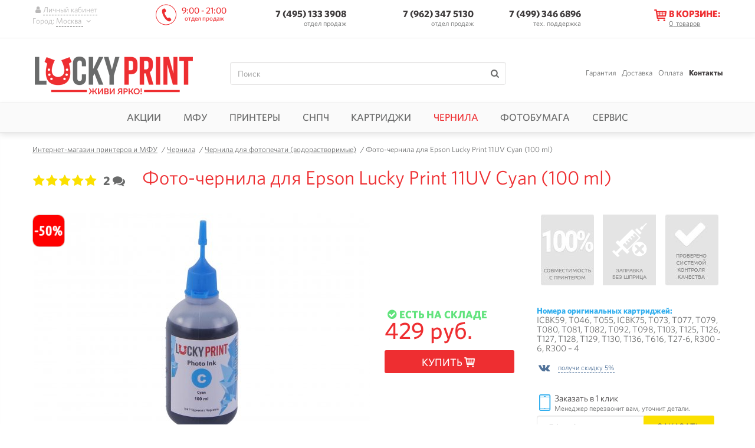

--- FILE ---
content_type: text/html; charset=utf-8
request_url: https://lucky-print.biz/foto-chernila/lucky-print-11uv-dlya-epson-100ml-cyan.html
body_size: 12340
content:
<!DOCTYPE html><html lang="ru"><head><meta name="robots" content="index,follow"><meta http-equiv="Content-Type" content="text/html; charset=utf-8"><title>Купить Фото-чернила для Epson Lucky Print 11UV Cyan (100ml) дешево - интернет магазин в Москве</title><meta name="description" content="✔ Фото-чернила для Epson Lucky Print 11UV Cyan (100ml) (краска) - стоимость в интернет магазине с доставкой по Москве."/><meta name="viewport" content="width=device-width, initial-scale=1.0"/><meta name="google-site-verification" content="IKCgIOo55QgsL599609fKwecmclNIucE-w0cjri0KJg"/><meta name="google-site-verification" content="wvVxL5nQNtkluD81LBXipkhy3CpXuClm7Cn3PryKm0Q"/><meta name="google-site-verification" content="4TkS1KrEyQqpPjwq3FTGBN0WLBkAcU4yVEzJ4v7ouEc"/><meta name="google-site-verification" content="mvbSOuK2HCvngnfR8EYQUqnlKt8EvQD8wmLkGTIm2tU"/><meta name="yandex-verification" content="4ce66acc9e4395a9"/><meta name="yandex-verification" content="7f20aec4ad3fba78"/><meta http-equiv="Cache-control" content="no-cache"><meta http-equiv="Expires" content="0"><meta property="og:type" content="product" /><meta property="og:image" content="https://lucky-print.biz/img/shop/11745/product-card_1800x1200_cyan.jpg?q=100" /><meta property="og:title" content="Купить Фото-чернила для Epson Lucky Print 11UV Cyan (100ml) дешево - интернет магазин в Москве" /><meta property="og:url" content="https://lucky-print.biz" /><meta property="og:description" content="✔ Фото-чернила для Epson Lucky Print 11UV Cyan (100ml) (краска) - стоимость в интернет магазине с доставкой по Москве." /><meta property="og:locale" content="ru_RU" /><link rel="manifest" href="/manifest.json"><meta name="theme-color" content="#ee2e31"><link rel="stylesheet" type="text/css" media="all" href="/cash/css/3942a3dabbb4ca61465b51b3d3ccfe57.css?version=1729599828"/><script type="text/javascript"> (function(){ var script = document.createElement('script'); script.async = true; script.src = '//static.criteo.net/js/ld/ld.js'; script.onload = function(){ window.criteo_q = window.criteo_q || []; window.criteo_q.push([{"event":"setAccount","account":"44766"},{"event":"setEmail","email":""},{"event":"setSiteType","type":"d"},{"event":"viewItem","item":"11745"}]); }; document.addEventListener("DOMContentLoaded", function() { document.body.appendChild(script); }); })(); </script><meta name="interkassa-verification" content="dfd79850050038fa2c7d109c2db53709" /><script> function getCookie(name) { var matches = document.cookie.match(new RegExp( "(?:^|; )" + name.replace(/([\.$?*|{}\(\)\[\]\\\/\+^])/g, '\\$1') + "=([^;]*)" )); return matches ? decodeURIComponent(matches[1]) : undefined } function setCookie(name, value, props) { props = props || {}; var exp = props.expires; if (typeof exp == "number" && exp) { var d = new Date(); d.setTime(d.getTime() + exp * 1000); exp = props.expires = d } if (exp && exp.toUTCString) { props.expires = exp.toUTCString() } value = encodeURIComponent(value); var updatedCookie = name + "=" + value; for (var propName in props) { updatedCookie += "; " + propName; var propValue = props[propName]; if (propValue !== true) { updatedCookie += "=" + propValue } } document.cookie = updatedCookie } function deleteCookie(name) { setCookie(name, null, {expires: -1}) } function getProductInBasket() { let basket = getCookie('basket'), productId = []; try { if ('undefined' == typeof basket) { throw new Error(); } basket = JSON.parse(basket); if ('undefined' == typeof basket['data'] || [] === basket['data'] || '' === basket['data']) { throw new Error(); } for (let i in basket['data']) { if ('shop_products' !== basket['data'][i]['group'] || 'undefined' == typeof basket['data'][i]['id']) { continue; } productId.push(+basket['data'][i]['id']); } } catch (e) { return []; } return productId; } </script><script> var rrPartnerId = "5f3b83fc97a5253548c2148d"; var rrApi = {}; var rrApiOnReady = rrApiOnReady || []; rrApi.addToBasket = rrApi.order = rrApi.categoryView = rrApi.view = rrApi.recomMouseDown = rrApi.recomAddToCart = function() {}; (function(d) { var ref = d.getElementsByTagName('script')[0]; var apiJs, apiJsId = 'rrApi-jssdk'; if (d.getElementById(apiJsId)) return; apiJs = d.createElement('script'); apiJs.id = apiJsId; apiJs.async = true; apiJs.src = "https://cdn.retailrocket.ru/content/javascript/tracking.js"; ref.parentNode.insertBefore(apiJs, ref); }(document)); </script><script>(window["rrApiOnReady"] = window["rrApiOnReady"] || []).push(function() { try{ rrApi.view(11745, {"stockId":"1"}); } catch(e) {} });</script><script> function rrAddToBasket(productId, quantity, element) { $(element).attr('data-product_id', productId).attr('data-open_popup', 1); setNumberProductsInBasket(element, '+' + quantity); } function rrAddToCompare(productId) { addToCompare(productId); } </script></head><body data-google_analytics_id="UA-47582004-1" data-mask="+7 (999) 999-99-99" data-currency="RUB" data-module_name="product"><div id="ecommerce_script"><script id="ecommerce_script"> // window.dataLayer = []; window.dataLayer = window.dataLayer || []; window.dataLayer.push ({"currencyCode":"RUB","detail":{"products":[{"id":"11745","name":"\u0424\u043e\u0442\u043e-\u0447\u0435\u0440\u043d\u0438\u043b\u0430 \u0434\u043b\u044f Epson Lucky Print 11UV Cyan (100 ml)","price":"429","brand":"Lucky Print","category":"\u0427\u0435\u0440\u043d\u0438\u043b\u0430 \u0434\u043b\u044f \u0444\u043e\u0442\u043e\u043f\u0435\u0447\u0430\u0442\u0438 (\u0432\u043e\u0434\u043e\u0440\u0430\u0441\u0442\u0432\u043e\u0440\u0438\u043c\u044b\u0435)"}]}}); </script></div><div id="google_gtag"><script async src='https://www.googletagmanager.com/gtag/js?id=UA-47582004-1'></script><script type='text/javascript'> window.dataLayer = window.dataLayer || []; function gtag() { dataLayer.push(arguments); } gtag('js', new Date()); gtag('config', 'UA-47582004-1');gtag('config', 'AW-960158752'); </script></div><script>(function(w,d,s,l,i){w[l]=w[l]||[];w[l].push({'gtm.start': new Date().getTime(),event:'gtm.js'});var f=d.getElementsByTagName(s)[0], j=d.createElement(s),dl=l!='dataLayer'?'&l='+l:'';j.async=true;j.src= 'https://www.googletagmanager.com/gtm.js?id='+i+dl;f.parentNode.insertBefore(j,f); })(window,document,'script','dataLayer','GTM-KMMVJ99'); </script><noscript><iframe src="https://www.googletagmanager.com/ns.html?id=GTM-KMMVJ99" height="0" width="0" style="display:none;visibility:hidden"></iframe></noscript><script type="text/javascript"> (function (w, p) { var a, s; (w[p] = w[p] || []).push({ counter_id: 429665844 }); a = document.createElement('script'); a.type = 'text/javascript'; a.async = true; a.src = ('https:' == document.location.protocol ? 'https://' : 'http://') + 'autocontext.begun.ru/analytics.js'; s = document.getElementsByTagName('script')[0]; s.parentNode.insertBefore(a, s); })(window, 'begun_analytics_params'); </script><div id="main" class=""><header><div class="fixed-head navbar-fixed-top" data-fixed_head><div class="wrap"><div class="holder"><noindex><div class="login-holder"><a href="javascript:void(0);" onclick="showAuthorization(this)" rel="nofollow" data-title="Вход в личный кабинет"><i class="icon-user"></i><span>Личный кабинет</span></a><div class="city">Город: <a href="javascript:void(0);" onclick="showCity(this)" rel="nofollow"><span class="city_name"> Москва </span><i class="icon-down"></i></a></div><div class="city_mobile dropdown"><button class="btn btn-default dropdown-toggle" type="button" id="695e1b462cca3" data-toggle="dropdown" aria-haspopup="true" aria-expanded="true"> Город : Москва <span class="caret"></span></button><ul class="dropdown-menu" aria-labelledby="695e1b462cca3"><li><a data-shop_country_region_id="195" href="javascript:void(0);" rel="nofollow"> Москва </a></li><li><a data-shop_country_region_id="230" href="javascript:void(0);" rel="nofollow"> Санкт-Петербург </a></li><li><a data-shop_country_region_id="200" href="javascript:void(0);" rel="nofollow"> Новосибирск </a></li><li><a data-shop_country_region_id="176" href="javascript:void(0);" rel="nofollow"> Краснодар </a></li><li><a data-shop_country_region_id="233" href="javascript:void(0);" rel="nofollow"> Екатеринбург </a></li><li><a data-shop_country_region_id="196" href="javascript:void(0);" rel="nofollow"> Нижний Новгород </a></li><li><a data-shop_country_region_id="225" href="javascript:void(0);" rel="nofollow"> Ростов-на-Дону </a></li><li><a data-shop_country_region_id="229" href="javascript:void(0);" rel="nofollow"> Самара </a></li><li><a data-shop_country_region_id="213" href="javascript:void(0);" rel="nofollow"> Уфа </a></li></ul></div></div></noindex><div class="phone-holder" data-phone_numbers_hash="b4b382ff40fe53cd91cbe3797a5286ee"><div class="work-time logo-replace">9:00 - 21:00 <small>отдел продаж</small></div><div class="visible phone tel_holder zi_1040 c_pointer"><a href="tel:+7 495 133-39-08" class=" comagic_phone"> 7 (495) 133 3908 </a><span class=""> отдел продаж</span><div class="tel_drop"></div></div><div class="drop-phone"><div class="phone"><a href="tel:79623475130"> 7 (962) 347 5130</a><span class=""> отдел продаж</span></div><div id="third_group" class="phone tel_holder zi_1040 c_pointer"><a href="tel:74993466896"> 7 (499) 346 6896</a><span class="con-cog"> тех. поддержка </span><div class="tel_drop"></div></div><div class="work-time">10:00 - 19:00 <small>отдел продаж</small></div></div></div></div><div class="basket-holder" data-bind_ajax="0" data-bind_ajax_url="/index/view_mini_basket" data-bind_ajax_type="get" data-bind_ajax_after_url="/application/ajax/A_Basket.php;/application/ajax/A_CountryRegion.php;/transport-company/set_transport_company;/delivery/set_delivery;/delivery/set_cost"><a href="javascript:void(0)" ><i class="icon-basket"></i><span class="text"><span>В корзине:</span><small><b>0</b><em> &nbsp;товаров</em></small></span></a></div><div class="navbar-toggle"><span class="icon-bar"></span><span class="icon-bar"></span><span class="icon-bar"></span></div></div><div class="change-location" id="change-location"></div></div><div class="clearfix main-block"><div class="wrap"><div class="logo"><a id="img_logo" href="/" title="интернет-магазин Lucky Print" data-toggle="tooltip"><img alt="Lucky Print - Москва" title="" src='/images/logoru.png'/></a></div><div class="search"><form action="/" class="form-search" method="get" data-bind_validation_engine><fieldset><input id="field_search" name="s" class="form-control validate[required]" type="text" value="" placeholder="Поиск"><input id="submit_field_search" type="submit" class="no-style" value=""><label for="submit_field_search" class="icon-search"></label></fieldset></form></div><ul class="info-menu"><li><span class="linkrep" title="/garantiya.html">Гарантия</span></li><li><span class="linkrep" title="/dostavka-i-oplata.html">Доставка</span></li><li><span class="linkrep" title="/payment.html">Оплата</span></li><li><span class="active country_region_city_user linkrep" title="/kontakty.html">Контакты</span></li></ul></div></div></header><nav class="unvisible" ><ul class="navigation wrap"><li class="target-hover-delay" data-lazy_load_hover="0"><a href="javascript:void(0);" class="">Акции<i class="icon-plus"></i><i class="icon-minus"></i></a><div class="drop-nav td_opacity tr-hover-delay children-hover-delay"><div class="block-nav"><ul><li><a href="/aktsii" class="icon-ar-small-right">Акции</a></li><li><a href="/tovary-so-skidkoy" class="icon-ar-small-right">Товары со скидкой</a></li><li><a href="/hity-prodazh" class="icon-ar-small-right">Хиты продаж</a></li><li><a href="/club-lucky-print.html" class="icon-ar-small-right">Бонусная программа</a></li><li><a href="/outlet" class="icon-ar-small-right">Уценка</a></li></ul></div></div></li><li class="target-hover-delay" data-lazy_load_hover="0"><a href="javascript:void(0);" class="">МФУ<i class="icon-plus"></i><i class="icon-minus"></i></a><div class="drop-nav td_opacity tr-hover-delay children-hover-delay"><div class="block-nav"><ul><li class="caption "><a href="/mnogofunktsionalnyye-ustroystva" class="icon-ar-small-right">Многофункциональные устройства с СНПЧ</a></li><li><a href="/mfu-epson" class="icon-ar-small-right">МФУ Epson</a></li><li><a href="/mfu-canon" class="icon-ar-small-right">МФУ Canon</a></li><li><a href="/mfu-hp" class="icon-ar-small-right">МФУ HP</a></li><li><a href="/mfu-brother" class="icon-ar-small-right">МФУ Brother</a></li></ul></div><div class="block-nav"><ul><li class="caption "><a href="/fabrika-pechati-epson" class="icon-ar-small-right">Фабрика печати Epson</a></li><li class="caption "><a href="/mfu-cc" class="icon-ar-small-right">МФУ с картриджами</a></li></ul></div><div class="banner-nav c_pointer"><span title="/?s=4150" class="linkrep"><img src="/images/preload2_1.gif" data-src="/img/shop_cat/mfu-ru-min.png?w=322" alt="изображение МФУ"></span></div></div></li><li class="target-hover-delay" data-lazy_load_hover="0"><a href="javascript:void(0);" class="">Принтеры<i class="icon-plus"></i><i class="icon-minus"></i></a><div class="drop-nav td_opacity tr-hover-delay children-hover-delay"><div class="block-nav"><ul><li class="caption "><a href="/printer" class="icon-ar-small-right">Струйные принтеры с СНПЧ и ПЗК</a></li><li><a href="/printer-epson" class="icon-ar-small-right">Принтеры Epson</a></li><li><a href="/printer-canon" class="icon-ar-small-right">Принтеры Canon</a></li><li><a href="/printer-hp" class="icon-ar-small-right">Принтеры HP</a></li></ul></div><div class="block-nav"><ul><li class="caption "><a href="/fotoprinter" class="icon-ar-small-right">Фотопринтеры</a></li><li class="caption "><a href="/printer-dlya-doma" class="icon-ar-small-right">Домашние принтеры</a></li></ul></div><div class="banner-nav c_pointer"><span title="/mnogofunktsionalnyye-ustroystva" class="linkrep"><img src="/images/preload2_1.gif" data-src="/img/shop_cat/printer-ru-min.png?w=322" alt="изображение Принтеры"></span></div></div></li><li class="target-hover-delay" data-lazy_load_hover="0"><a href="javascript:void(0);" class="">СНПЧ<i class="icon-plus"></i><i class="icon-minus"></i></a><div class="drop-nav td_opacity tr-hover-delay children-hover-delay"><div class="block-nav"><ul><li class="caption "><a href="/snpch" class="icon-ar-small-right">СНПЧ</a></li><li><a href="/snpch-epson" class="icon-ar-small-right">СНПЧ для Epson</a></li><li><a href="/snpch-canon" class="icon-ar-small-right">СНПЧ для Canon</a></li><li><a href="/snpch-hp" class="icon-ar-small-right">СНПЧ для HP</a></li><li><a href="/snpch-brother" class="icon-ar-small-right">СНПЧ для Brother</a></li></ul></div><div class="block-nav"><ul><li class="caption "><a href="/snpch-standart" class="icon-ar-small-right">СНПЧ Standart</a></li><li class="caption "><a href="/snpch-hightech" class="icon-ar-small-right">СНПЧ Hightech</a></li><li class="caption "><a href="/snpch-kingsize" class="icon-ar-small-right">СНПЧ Kingsize</a></li><li class="caption "><a href="/bsnpch" class="icon-ar-small-right">Бесконтактные СНПЧ</a></li></ul></div><div class="banner-nav c_pointer"><span title="/novosti/ustanovka-snpch-for-free.html" class="linkrep"><img src="/images/preload2_1.gif" data-src="/img/shop_cat/ciss-ru-min.png?w=322" alt="изображение СНПЧ"></span></div></div></li><li class="target-hover-delay" data-lazy_load_hover="0"><a href="javascript:void(0);" class="">Картриджи<i class="icon-plus"></i><i class="icon-minus"></i></a><div class="drop-nav td_opacity tr-hover-delay children-hover-delay"><div class="block-nav"><ul><li class="caption "><a href="/perezapravlyayemyye-kartirdzhi" class="icon-ar-small-right">ПЗК для принтеров и МФУ</a></li><li><a href="/pzk-hp" class="icon-ar-small-right">ПЗК для HP</a></li><li><a href="/pzk-brother" class="icon-ar-small-right">ПЗК для Brother</a></li><li><a href="/pzk-canon" class="icon-ar-small-right">ПЗК для Canon</a></li><li><a href="/pzk-epson" class="icon-ar-small-right">ПЗК для Epson</a></li></ul></div><div class="block-nav"><ul><li class="caption "><a href="/sovmestymye-kartrydzhy" class="icon-ar-small-right">Совместимые картриджи</a></li><li class="caption "><a href="/termotransfernaya-lenta" class="icon-ar-small-right">Термотрансферные ленты</a></li></ul></div></div></li><li class="target-hover-delay" data-lazy_load_hover="0"><a href="javascript:void(0);" class="clr_red_lucky">Чернила<i class="icon-plus"></i><i class="icon-minus"></i></a><div class="drop-nav td_opacity tr-hover-delay children-hover-delay"><div class="block-nav"><ul><li class="caption "><a href="/chernila" class="icon-ar-small-right">Чернила</a></li><li><a href="/foto-chernila" class="icon-ar-small-right">Чернила для фотопечати (водорастворимые)</a></li><li><a href="/pigmentnyye-chernila" class="icon-ar-small-right">Пигментные</a></li><li><a href="/lightfast-ink" class="icon-ar-small-right">Светостойкие</a></li></ul></div><div class="block-nav"><ul><li class="caption "><a href="/originalnyye-chernila-epson" class="icon-ar-small-right">Оригинальные чернила Epson</a></li><li class="caption "><a href="/chernila-epson-l" class="icon-ar-small-right">Чернила для Epson L серии</a></li><li class="caption "><a href="/chernila-sale" class="icon-ar-small-right">Распродажа чернил</a></li></ul></div><div class="banner-nav c_pointer"><span title="/lightfast-ink?filter=11450" class="linkrep"><img src="/images/preload2_1.gif" data-src="/img/shop_cat/ink-ru-min.png?w=322" alt="изображение Чернила"></span></div></div></li><li class="target-hover-delay" data-lazy_load_hover="0"><a href="javascript:void(0);" class="">Фотобумага<i class="icon-plus"></i><i class="icon-minus"></i></a><div class="drop-nav td_opacity tr-hover-delay children-hover-delay"><div class="block-nav"><ul><li class="caption "><a href="/fotobumaga" class="icon-ar-small-right">Фотобумага</a></li><li><a href="/matovaya-fotobumaga" class="icon-ar-small-right">Матовая</a></li><li><a href="/glyantsevaya-fotobumaga" class="icon-ar-small-right">Глянцевая</a></li><li><a href="/sublimacionnaya-fotobumaga" class="icon-ar-small-right">Сублимационная</a></li><li><a href="/magnetic-fotobumaga" class="icon-ar-small-right">Магнитная</a></li></ul></div><div class="block-nav"><ul><li class="caption "><a href="/ofisnaya-bumaga" class="icon-ar-small-right">Офисная бумага</a></li><li class="caption "><a href="/fotobumaga-a4" class="icon-ar-small-right">Формат A4</a></li><li class="caption "><a href="/fotobumaga-10-na-15" class="icon-ar-small-right">Формат 10х15</a></li><li class="caption "><a href="/fotobumaga-a3" class="icon-ar-small-right">Формат А3</a></li></ul></div><div class="banner-nav c_pointer"><span title="/fotobumaga" class="linkrep"><img src="/images/preload2_1.gif" data-src="/img/shop_cat/paper-ru-min.png?w=322" alt="изображение Фотобумага"></span></div></div></li><li class="target-hover-delay" data-lazy_load_hover="0"><a href="javascript:void(0);" class="">Сервис<i class="icon-plus"></i><i class="icon-minus"></i></a><div class="drop-nav td_opacity tr-hover-delay children-hover-delay"><div class="block-nav"><ul><li class="caption "><a href="/servisnyy-tsentr" class="icon-ar-small-right">Сервисный центр</a></li><li><a href="/obratnaya-svyaz.html" class="icon-ar-small-right">Контроль качества</a></li><li><a href="/instruktsii" class="icon-ar-small-right">Инструкции</a></li><li><a href="/garantiya.html" class="icon-ar-small-right">Условия гарантии</a></li><li><a href="/profili.html" class="icon-ar-small-right">Цветопрофили для чернил</a></li><li><a href="/servis" class="icon-ar-small-right">Состояние устройства</a></li><li class="caption сomponent"><a href="/komplektuyushchiye" class="icon-ar-small-right">Комплектующие</a></li><li><a href="/cables" class="icon-ar-small-right">USB-шнуры</a></li><li><a href="/promyvochnaya-zhidkost" class="icon-ar-small-right">Промывочная жидкость</a></li><li><a href="/absorbers" class="icon-ar-small-right">Абсорберы</a></li></ul></div><div class="block-nav"><ul><li class="caption chipless_key"><a href="javascript:void(0);" class="icon-ar-small-right">Ключи активации бесчиповых прошивок</a></li><li><a href="/chipless-keys/workforce" class="icon-ar-small-right">WorkForce Series</a></li><li><a href="/chipless-keys/xp" class="icon-ar-small-right">XP Series</a></li><li><a href="/chipless-keys/sc-p" class="icon-ar-small-right">SC-P Series</a></li><li><a href="/chipless-keys/ep" class="icon-ar-small-right">EP Series</a></li><li class="caption wic"><a href="javascript:void(0);" class="icon-ar-small-right">Коды сброса</a></li><li><a href="/wic/epson" class="icon-ar-small-right">Коды сброса Epson</a></li><li class="caption "><a href="/additional-services" class="icon-ar-small-right">Услуги</a></li></ul></div><div class="banner-nav c_pointer"><span title="/servisnyy-tsentr/skidka-za-diagnostiku.html" class="linkrep"><img src="/images/preload2_1.gif" data-src="/img/shop_cat/service-ru-min.png?w=322" alt="изображение Сервис"></span></div></div></li></ul></nav><div id="wrapper" data-shop_product_id="11745" data-bind_gtag_view_item data-shop_product_name="Фото-чернила для Epson Lucky Print 11UV Cyan (100 ml)" data-shop_cat_name="Чернила для фотопечати (водорастворимые)" data-shop_product_price="429" data-shop_product_producer="Lucky Print"><div id="page-product" class="wrap"><div class="breadcrumbs"><a href="https://lucky-print.biz"><span>Интернет-магазин принтеров и МФУ</span></a> &nbsp;&nbsp;/&nbsp;<a href="https://lucky-print.biz/chernila"><span>Чернила</span></a> &nbsp;&nbsp;/&nbsp;<a href="https://lucky-print.biz/foto-chernila"><span>Чернила для фотопечати (водорастворимые)</span></a> &nbsp;&nbsp;/&nbsp;<span>Фото-чернила для Epson Lucky Print 11UV Cyan (100 ml)</span></div><div class="rating_holder"><div class="rating"><p class="full unmove"><label class="rated icon-star"><input type="radio" value="1" name="rating" class="validate[required] radio">1 </label><label class="rated icon-star"><input type="radio" value="2" name="rating" class="validate[required] radio">2 </label><label class="rated icon-star"><input type="radio" value="3" name="rating" class="validate[required] radio">3 </label><label class="rated icon-star"><input type="radio" value="4" name="rating" class="validate[required] radio">4 </label><label class="rated icon-star"><input type="radio" value="5" checked name="rating" class="validate[required] radio">5 </label></p></div><span data-href="/foto-chernila/lucky-print-11uv-dlya-epson-100ml-cyan-reviews.html" class="reviews_counter c_pointer linkrep" title="отзывы о Фото-чернила для Epson Lucky Print 11UV Cyan (100 ml)" data-bind_tooltips><span>2</span><i class="icon-chat"></i></span></div><div class="product_card_main"><h1>Фото-чернила для Epson Lucky Print 11UV Cyan (100 ml)</h1><div id="text-content-start" class="p_absolute b_m100prcnt"><div class="seo-holder clearfix"><p style="text-align: justify;">Фото чернила для печатающих устройств Epson Cyan 100 мл дают сочное и яркое изображение, а также быстро проникают в бумажный носитель. Применяются для струйной печати в системах НПЧ и заменяемых картриджах на принтерах Эпсон. Физико-химические свойства чернил способствует отличному функционированию печатающей головки и длительному сроку службы устройства. Водорастворимые чернила Cyan (Синие) для Epson позволяют получить красочные и насыщенные изображения с широким цветовым охватом. Высокая степень совместимости с печатающими устройствами делают их универсальными. Вы можете недорого приобрести предлагаемый товар в Москве и разных городах России в интернет-магазине Лаки-принт. Наши менеджеры всегда смогут проинформировать об интересующей Вас продукции.</p></div></div></div><div class="product-holder"><div class="product-images"><div class="main_img_holder"><div class="product_main_img big_image_opener" itemscope itemtype="http://schema.org/ImageObject"><meta itemprop="name" content="изображение Фото-чернила для Epson Lucky Print 11UV Cyan (100 ml)"><meta itemprop="description" content="изображение Фото-чернила для Epson Lucky Print 11UV Cyan (100 ml)"><img class="preview-big-img" itemprop="contentUrl" src="/img/shop/11745/w-570/product-card_1800x1200_cyan.jpg" alt="изображение Фото-чернила для Epson Lucky Print 11UV Cyan (100 ml)" title="фото Фоточернила (водорастворимые) для Epson" data-toggle="tooltip"></div></div><div id="sliderImagesNav" class="owl-nav slider-images-nav"></div><ul class="sticker-list"><li><div class="d_i_b p_relative c_pointer" data-content="Скидка по промокоду LP50%" data-toggle="tooltip" ><img alt="Скидка по промокоду LP50%" title="" data-src='/uploaded/image/shop_product_label/-50red.png?w=55' src='/images/preload2_1.gif' data-bind_lazy_load width='55'/></div></li></ul><div class="icons_holder"></div></div><div class="product-block in_stock"><div class="table"><div class="main-info"><div class="complection"></div><div class="product_status"><span><span class="icon-ok-circled c_green" data-availability_value="available">Есть на складе</span></span></div><div class="price-holder"><span>429 руб.</span><button data-product_id="11745" data-shop_goods_id="" data-show_popover="1" data-button_buy="11745" data-services_id="" data-open_popup="1" data-button_replace_text_in_cart="1" onclick="ecomm_push({type:'add', list:'Просмотр товара', id:'11745'}); rrAddToBasket('11745', 1, this);" onmousedown="try { rrApi.addToBasket(11745,{stockId:'1'}) } catch(e) {}" class="button btn-buy btn-effect popup_basket_opener" title=""><i class="text">Купить</i><i class="icon-basket"></i><i class="icon-ok-circled"></i></button></div></div><div class="add-info"><ul class="icons-product"><li><img alt="совместимость с принтером" title="" data-src='/images/icons-product/ru/100.jpg?w=90' src='/images/preload2_1.gif' data-bind_lazy_load width='90'/></li><li><img alt="заправка шприца" title="" data-src='/images/icons-product/90x120_icon_lucky.png?w=90' src='/images/preload2_1.gif' data-bind_lazy_load width='90'/></li><li><img alt="проверено системой контроля качества" title="" data-src='/images/icons-product/ru/check.jpg?w=90' src='/images/preload2_1.gif' data-bind_lazy_load width='90'/></li></ul><div class="cartrige_numbers"><b>Номера оригинальных картриджей:</b><p>ICBK59, T046, T055, ICBK75, T073, T077, T079, T080, T081, T082, T092, T098, T103, T125, T126, T127, T128, T129, T130, T136, T616, T27-6, R300 – 6, R300 – 4</p></div><ul class="add_offers"><li onclick="showProductOption(this)" data-description="Подпишитесь на официальную группу <a target='_blank' class='linkrep link_style' title='https://vk.com/luckyprint'>LUCKY PRINT</a>Вконтакте и получите промокод с 5% скидкой на продукцию компании." class="discount_vk icon-vkontakte"><span>получи скидку 5%</span></li></ul><div class="buy_on_click"><form id="shop_order_quick" method="post" data-bind_cleaning data-bind_validation_engine><input type="hidden" name="action" value="quick_order"/><input type="hidden" name="shop_product_id" value="11745"/><fieldset><i class="icon-mobile"></i><p><span>Заказать в 1 клик</span><small>Менеджер перезвонит вам, уточнит детали.</small></p><div class="row"><input type="tel" name="phone" placeholder="+7 ( ___ ) ___ - __ - __" data-bind_form_auto_complete class="validate[required,custom[phone_ru]] form-control popup_thanks_opener" data-bind_mask data-mask="+7 (999) 999-99-99" value=""><button type="button" onmousedown="try { rrApi.addToBasket(11745,{stockId:'1'}) } catch(e) {}" class="btn-effect button">Заказать</button></div></fieldset></form></div></div></div></div></div><div class="main-container"><div class="clearfix product-info"><ul class="product-info-tabs nav nav-tabs owl-carousel" id="slider-tabs"><li class="item active"><a href="#info_tab_characteristics" data-toggle="tab" class="characteristics w_auto" data-bind_dynamic_url>Характеристики</a></li><li class="item"><a href="#info_tab_description" data-toggle="tab" class="description w_auto" data-bind_dynamic_url>Описание</a></li><li class="item"><a href="#info_tab_delivery" data-toggle="tab" class="delivery w_auto" data-bind_dynamic_url data-load-url="/groups/transport_companies.html"> Доставка</a></li><li class="item"><a href="#info_tab_payment" data-toggle="tab" class="payment w_auto" data-bind_dynamic_url data-load-url="/groups/payment.html">Оплата</a></li><li class="item"><a href="/foto-chernila/lucky-print-11uv-dlya-epson-100ml-cyan-reviews.html" class="help w_auto"> Отзывы (2 )</a></li></ul><div class="tab-content"><div class="tab-pane fade active in" id="info_tab_characteristics"><div class="table" data-bind_spoiler data-max_visible_items="10"><div class="table-row"><div data-toggle="collapse" data-target="#characteristic_parent_id-175">Основные характеристики<i class="icon-ar-down"></i></div></div><div id="characteristic_parent_id-175" class="collapse"><div class="table-row"><div>Производитель </div><div>Lucky Print</div></div><div class="table-row"><div>Совместимость с картриджами </div><div>ICBK59, T046, T055, ICBK75, T073, T077, T079, T080, T081, T082, T092, T098, T103, T125, T126, T127, T128, T129, T130, T136, T616, T27-6, R300 – 6, R300 – 4</div></div><div class="table-row"><div>Количество цветов </div><div>1</div></div><div class="table-row"><div>Серия </div><div>Stylus Photo, Stylus, Stylus Office, Stylus Color, Stylus Color Photo, ME Office, WorkForce, Artisan</div></div><div class="table-row"><div>Модель </div><div>Epson</div></div></div><div class="table-row"><div data-toggle="collapse" data-target="#characteristic_parent_id-185">Характеристики расходных материалов<i class="icon-ar-down"></i></div></div><div id="characteristic_parent_id-185" class="collapse"><div class="table-row"><div>Тип СНПЧ </div><div>Standart, Hightech, King Size</div></div></div><div class="table-row"><div data-toggle="collapse" data-target="#characteristic_parent_id-187">Характеристики чернил<i class="icon-ar-down"></i></div></div><div id="characteristic_parent_id-187" class="collapse"><div class="table-row"><div>Страна-производитель чернил </div><div>Lucky Print (Южная Корея)</div></div><div class="table-row"><div>Емкость баночки (мл) </div><div>100</div></div><div class="table-row"><div>Набор включает следующие цвета </div><div>Cyan</div></div><div class="table-row"><div>Тип чернил </div><div>Фоточернила</div></div></div></div></div><div class="tab-pane fade" id="info_tab_description" data-text-content-finish></div><div class="tab-pane fade" id="info_tab_help"></div><div class="tab-pane fade" id="info_tab_delivery"></div><div class="tab-pane fade" id="info_tab_payment"></div><div class="tab-pane fade" id="product_reviews"></div></div><button class="btn-more" data-bind_btn_show_hide="0"><span class="icon-angles-down">Развернуть</span><span class="icon-angles-up">Свернуть</span></button></div><div class="switch_pages clearfix"><a class="btn icon-ar-left" href="/foto-chernila/lucky-print-11uv-dlya-epson-100ml-black.html">Фото-чернила для Epson Lucky Print 11UV Black (100 ml)</a><a class="btn icon-ar-left" href="/foto-chernila/lucky-print-11uv-dlya-epson-100ml-light-cyan.html">Фото-чернила для Epson Lucky Print 11UV Light Cyan (100 ml)</a></div></div></div></div><footer><div class="wrap"><div class="footer-block"><div class="logo"><span class="linkrep" title="/"><img alt="Lucky Print - Москва" title="интернет-магазин Lucky Print" data-src='/images/logo.png?w=255' src='/images/preload2_1.gif' data-bind_lazy_load width='255'/></span></div><ul class="social-btn"><li><span target="_blank" title="https://vk.com/luckyprint" class="linkrep icon-vkontakte img-circle"></span></li></ul><div class="subscribe"><strong>Подпишитесь на новости</strong><form action="" class="form-subscribe" data-bind_cleaning method="post" data-bind_validation_engine><input type="hidden" name="action" value="subscribe"><fieldset><input name="email" class="form-control validate[required,custom[email]]" type="email" placeholder="Введите ваш email здесь" data-bind_set_icon onblur = 'var regex = /^([a-zA-Z0-9_.+-])+\@(([a-zA-Z0-9-])+\.)+([a-zA-Z0-9]{2,4})+$/; if(regex.test(this.value)) { try {rrApi.setEmail(this.value,{&#34;check1&#34;:&#34;07.01.2026&#34;});}catch(e){}}'><input type="submit" class="no-style" value=""><i class="icon-ok img-circle"></i></fieldset></form><span>Мы будем присылать только интересные новости, лучшие акции и спецпредложения</span></div></div><div class="footer-col-holder"><div class="footer-col"><strong class="footer-menu-header">О компании <span class="sign"><i class="icon-plus"></i><i class="icon-minus"></i></span></strong><ul><li><a href="/o-kompanii.html" class="icon-ar-small-right">О нас</a></li><li><a href="/dostavka-i-oplata.html" class="icon-ar-small-right">Оплата и доставка</a></li><li><a href="/garantiya.html" class="icon-ar-small-right">Гарантия</a></li><li><a href="/politika-bezopasnosti.html" class="icon-ar-small-right">Политика безопасности</a></li><li><a href="/usloviya-ispolzovaniya-sayta.html" class="icon-ar-small-right">Условия использования сайта</a></li><li><a href="/politika-vozvratov.html" class="icon-ar-small-right">Политика возврата и обмена</a></li><li><a href="/club-lucky-print.html" class="icon-ar-small-right">Клуб Lucky Bonus</a></li></ul></div><div class="footer-col"><strong class="footer-menu-header">Помощь <span class="sign"><i class="icon-plus"></i><i class="icon-minus"></i></span></strong><ul><li><a href="/kontakty.html" class="icon-ar-small-right">Контакты</a></li><li><a href="/kak-ispolzovat-promokod.html" class="icon-ar-small-right">Как использовать промокод</a></li><li><a href="/obratnaya-svyaz.html" class="icon-ar-small-right">Связаться с нами</a></li><li><a href="/instruktsii" class="icon-ar-small-right">Инструкции</a></li><li><a href="/stati" class="icon-ar-small-right">Статьи</a></li><li><a href="/novosti" class="icon-ar-small-right">Новости</a></li><li><a href="/sitemap.html" class="icon-ar-small-right">Карта сайта</a></li></ul></div><div class="footer-col"><div class="work-time"> 9:00 - 21:00 <small>отдел продаж</small></div><strong class="footer-menu-header">Контакты <span class="sign"><i class="icon-plus"></i><i class="icon-minus"></i></span></strong><ul><li><p class="caption ft-adress">г. Москва , Ленинский проспект, 40, возле 9 го подъезда</p><p class="caption ft-metro">Метро : Ленинский проспект (оранжевая ветка)</p><p class="caption ft-work-time">пн-вс с 10:00 до 19:00<br></p><p class="caption ft-mail"></p></li></ul></div><div class="work-time"> 10:00 - 19:00 <small>отдел продаж</small></div><div class="credit_cards"><strong>Мы принимаем:</strong><div class="img_card"><img alt="visa" title="" data-src='/images/visa.jpg?w=79' src='/images/preload2_1.gif' data-bind_lazy_load width='79'/></div><div class="img_card"><img alt="mastercard" title="" data-src='/images/mastercard.jpg?w=79' src='/images/preload2_1.gif' data-bind_lazy_load width='79'/></div><div class="img_card"><img alt="webmoney" title="" data-src='/images/webmoney.jpg?w=79' src='/images/preload2_1.gif' data-bind_lazy_load width='79'/></div></div></div></div><div class="copyright-block"><span>Интернет-магазин ТМ Lucky-Print 2005-2026</span></div></footer><div id="fade" class="hidden"></div><div class="callback_btn infinite animated tada hidden" id="callback_btn" onclick="showCallback()"><a href="javascript:void(0);"><i class="icon-phone"></i></a><span class="f2000-pulse-ring1"></span><span class="f2000-pulse-ring2"></span></div><a href="javascript:void(0);" class="move_up" id="move_up"><i class="icon-up"></i></a></div><script src="https://ajax.googleapis.com/ajax/libs/jquery/2.2.3/jquery.min.js"></script><script src="https://maxcdn.bootstrapcdn.com/bootstrap/3.3.7/js/bootstrap.min.js" integrity="sha384-Tc5IQib027qvyjSMfHjOMaLkfuWVxZxUPnCJA7l2mCWNIpG9mGCD8wGNIcPD7Txa" crossorigin="anonymous"></script><script src="https://ajax.googleapis.com/ajax/libs/jqueryui/1.11.4/jquery-ui.min.js"></script><script type="text/javascript" defer src="/cash/js/46f7987ecff77d966f769be407d73b2b.js?version=1729599828"></script><script type="text/javascript"> window.ad_product = {"id":"11745","vendor":"Lucky Print","price":"429","url":"https:\/\/lucky-print.biz\/foto-chernila\/lucky-print-11uv-dlya-epson-100ml-cyan.html","picture":"https:\/\/lucky-print.biz\/img\/shop\/11745\/product-card_1800x1200_cyan.jpg","name":"\u0424\u043e\u0442\u043e-\u0447\u0435\u0440\u043d\u0438\u043b\u0430 \u0434\u043b\u044f Epson Lucky Print 11UV Cyan (100 ml)","category":"52"}; window._retag = window._retag || []; window._retag.push({ code: '9ce888443e', level: 2 }); (function () { var id = 'admitad-retag'; if (document.getElementById(id)) { return; } var s = document.createElement("script"); s.async = true; s.id = id; var r = (new Date).getDate(); s.src = (document.location.protocol == "https:" ? "https:" : "http:") + "//cdn.trmit.com/static/js/retag.min.js?r=" + r; var a = document.getElementsByTagName("script")[0]; a.parentNode.insertBefore(s, a); })() </script><div id="rontar_code"></div><script type="application/ld+json">[{"@context":"https:\/\/schema.org","@type":"Product","url":"https:\/\/lucky-print.biz\/foto-chernila\/lucky-print-11uv-dlya-epson-100ml-cyan.html","category":"\u0427\u0435\u0440\u043d\u0438\u043b\u0430 \u0434\u043b\u044f \u0444\u043e\u0442\u043e\u043f\u0435\u0447\u0430\u0442\u0438 (\u0432\u043e\u0434\u043e\u0440\u0430\u0441\u0442\u0432\u043e\u0440\u0438\u043c\u044b\u0435)","image":"https:\/\/lucky-print.biz\/img\/shop\/11745\/product-card_1800x1200_cyan.jpg","name":"\u0424\u043e\u0442\u043e-\u0447\u0435\u0440\u043d\u0438\u043b\u0430 \u0434\u043b\u044f Epson Lucky Print 11UV Cyan (100 ml)","brand":"Lucky Print","description":"\u2714 \u0424\u043e\u0442\u043e-\u0447\u0435\u0440\u043d\u0438\u043b\u0430 \u0434\u043b\u044f Epson Lucky Print 11UV Cyan (100ml) (\u043a\u0440\u0430\u0441\u043a\u0430) - \u0441\u0442\u043e\u0438\u043c\u043e\u0441\u0442\u044c \u0432 \u0438\u043d\u0442\u0435\u0440\u043d\u0435\u0442 \u043c\u0430\u0433\u0430\u0437\u0438\u043d\u0435 \u0441 \u0434\u043e\u0441\u0442\u0430\u0432\u043a\u043e\u0439 \u043f\u043e \u041c\u043e\u0441\u043a\u0432\u0435.","aggregateRating":{"@type":"AggregateRating","bestRating":5,"ratingValue":5,"worstRating":1,"reviewCount":2},"offers":{"@type":"Offer","availability":"https:\/\/schema.org\/InStock","price":"429","priceCurrency":"RUB","itemCondition":"https:\/\/schema.org\/NewCondition"},"review":[{"@type":"Review","author":"\u042f\u043d\u0430","datePublished":"2016-09-09","description":"\u041a\u0430\u0447\u0435\u0441\u0442\u0432\u0435\u043d\u043d\u044b\u0435 \u0447\u0435\u0440\u043d\u0438\u043b\u0430, \u0443\u0434\u043e\u0431\u043d\u043e \u0441 \u043d\u0438\u043c\u0438 - \u0431\u044b\u0441\u0442\u0440\u043e \u0432\u043f\u0438\u0442\u044b\u0432\u0430\u044e\u0442\u0441\u044f, \u0437\u0430\u043f\u0440\u0430\u0432\u043a\u0430 \u0431\u044b\u0441\u0442\u0440\u0430\u044f \u0437\u0430 \u0441\u0447\u0435\u0442 \u0442\u043e\u043d\u043a\u043e\u0433\u043e \u043d\u043e\u0441\u0438\u043a\u0430","reviewRating":{"@type":"Rating","bestRating":5,"ratingValue":"5","worstRating":1}},{"@type":"Review","author":"\u0411\u043e\u0440\u0438\u0441","datePublished":"2016-08-30","description":"\u0411\u0435\u0440\u0435\u043c \u0432\u0441\u0435 \u0432\u0440\u0435\u043c\u044f \u0432\u043e\u0434\u044f\u043d\u043a\u0443, \u0441 \u043d\u0435\u0439 \u043c\u0435\u043d\u044c\u0448\u0435 \u043f\u0440\u043e\u0431\u043b\u0435\u043c, \u0438\u0434\u0435\u0430\u043b\u044c\u043d\u043e \u043f\u043e\u0434\u0445\u043e\u0434\u0438\u0442 \u0434\u043b\u044f \u043f\u0440\u0438\u043d\u0442\u0435\u0440\u0430 \u0438 \u0444\u043e\u0442\u043e\u0431\u0443\u043c\u0430\u0433\u0438","reviewRating":{"@type":"Rating","bestRating":5,"ratingValue":"5","worstRating":1}}],"isRelatedTo":[{"@context":"https:\/\/schema.org","@type":"Product","url":"https:\/\/lucky-print.biz\/foto-chernila\/lucky-print-11uv-dlya-epson-4-po-100ml.html","category":"\u0427\u0435\u0440\u043d\u0438\u043b\u0430 \u0434\u043b\u044f \u0444\u043e\u0442\u043e\u043f\u0435\u0447\u0430\u0442\u0438 (\u0432\u043e\u0434\u043e\u0440\u0430\u0441\u0442\u0432\u043e\u0440\u0438\u043c\u044b\u0435)","image":"https:\/\/lucky-print.biz\/img\/shop\/11733\/product-card_1800x1200_4_colors1.jpg","name":"\u0424\u043e\u0442\u043e-\u0447\u0435\u0440\u043d\u0438\u043b\u0430 \u0434\u043b\u044f Epson Lucky Print 11UV (4*100 ml)","brand":"Lucky Print","description":"\u2714 \u0424\u043e\u0442\u043e-\u0447\u0435\u0440\u043d\u0438\u043b\u0430 \u0434\u043b\u044f Epson Lucky Print 11UV (4*100 ml) (\u043a\u0440\u0430\u0441\u043a\u0430) - \u0441\u0442\u043e\u0438\u043c\u043e\u0441\u0442\u044c \u0432 \u0438\u043d\u0442\u0435\u0440\u043d\u0435\u0442 \u043c\u0430\u0433\u0430\u0437\u0438\u043d\u0435 \u0441 \u0434\u043e\u0441\u0442\u0430\u0432\u043a\u043e\u0439 \u043f\u043e \u041c\u043e\u0441\u043a\u0432\u0435.","offers":{"@type":"Offer","availability":"https:\/\/schema.org\/InStock","price":"1716","priceCurrency":"RUB","itemCondition":"https:\/\/schema.org\/NewCondition"}},{"@context":"https:\/\/schema.org","@type":"Product","url":"https:\/\/lucky-print.biz\/foto-chernila\/lucky-print-11uv-dlya-epson-6-po-100ml.html","category":"\u0427\u0435\u0440\u043d\u0438\u043b\u0430 \u0434\u043b\u044f \u0444\u043e\u0442\u043e\u043f\u0435\u0447\u0430\u0442\u0438 (\u0432\u043e\u0434\u043e\u0440\u0430\u0441\u0442\u0432\u043e\u0440\u0438\u043c\u044b\u0435)","image":"https:\/\/lucky-print.biz\/img\/shop\/11736\/product-card_1800x1200_6_colors2.jpg","name":"\u0424\u043e\u0442\u043e-\u0447\u0435\u0440\u043d\u0438\u043b\u0430 \u0434\u043b\u044f Epson Lucky Print 11UV (6*100 ml)","brand":"Lucky Print","description":"\u21aa \u2139 \u0424\u043e\u0442\u043e-\u0447\u0435\u0440\u043d\u0438\u043b\u0430 \u0434\u043b\u044f Epson Lucky Print 11UV (6*100 ml) (\u043a\u0440\u0430\u0441\u043a\u0430) - \u0446\u0435\u043d\u0430 \u0432 \u0438\u043d\u0442\u0435\u0440\u043d\u0435\u0442 \u043c\u0430\u0433\u0430\u0437\u0438\u043d\u0435 \u0441 \u0434\u043e\u0441\u0442\u0430\u0432\u043a\u043e\u0439 \u043f\u043e \u041c\u043e\u0441\u043a\u0432\u0435.","offers":{"@type":"Offer","availability":"https:\/\/schema.org\/InStock","price":"2574","priceCurrency":"RUB","itemCondition":"https:\/\/schema.org\/NewCondition"}},{"@context":"https:\/\/schema.org","@type":"Product","url":"https:\/\/lucky-print.biz\/foto-chernila\/lucky-print-17uv-dlya-epson-4-po-100ml.html","category":"\u0427\u0435\u0440\u043d\u0438\u043b\u0430 \u0434\u043b\u044f \u0444\u043e\u0442\u043e\u043f\u0435\u0447\u0430\u0442\u0438 (\u0432\u043e\u0434\u043e\u0440\u0430\u0441\u0442\u0432\u043e\u0440\u0438\u043c\u044b\u0435)","image":"https:\/\/lucky-print.biz\/img\/shop\/12491\/product-card_1800x1200_4_colors_100ml-17uv.jpg","name":"\u0424\u043e\u0442\u043e-\u0447\u0435\u0440\u043d\u0438\u043b\u0430 \u0434\u043b\u044f Epson Lucky Print 17UV (4*100 ml)","brand":"Lucky Print","description":"\u21aa \u2139 \u0424\u043e\u0442\u043e-\u0447\u0435\u0440\u043d\u0438\u043b\u0430 \u0434\u043b\u044f Epson Lucky Print 17UV (4*100 ml) (\u043a\u0440\u0430\u0441\u043a\u0430) - \u0446\u0435\u043d\u0430 \u0432 \u0438\u043d\u0442\u0435\u0440\u043d\u0435\u0442 \u043c\u0430\u0433\u0430\u0437\u0438\u043d\u0435 \u0441 \u0434\u043e\u0441\u0442\u0430\u0432\u043a\u043e\u0439 \u043f\u043e \u041c\u043e\u0441\u043a\u0432\u0435.","offers":{"@type":"Offer","availability":"https:\/\/schema.org\/InStock","price":"1956","priceCurrency":"RUB","itemCondition":"https:\/\/schema.org\/NewCondition"}},{"@context":"https:\/\/schema.org","@type":"Product","url":"https:\/\/lucky-print.biz\/foto-chernila\/lucky-print-17uv-dlya-epson-5-po-100ml.html","category":"\u0427\u0435\u0440\u043d\u0438\u043b\u0430 \u0434\u043b\u044f \u0444\u043e\u0442\u043e\u043f\u0435\u0447\u0430\u0442\u0438 (\u0432\u043e\u0434\u043e\u0440\u0430\u0441\u0442\u0432\u043e\u0440\u0438\u043c\u044b\u0435)","image":"https:\/\/lucky-print.biz\/img\/shop\/14559\/product-card_1800x1200_5_colors-2bk_100ml-17uv.jpg","name":"\u0424\u043e\u0442\u043e-\u0447\u0435\u0440\u043d\u0438\u043b\u0430 \u0434\u043b\u044f Epson Lucky Print 17UV (5*100 ml)","brand":"Lucky Print","description":"\u21aa \u2139 \u0424\u043e\u0442\u043e-\u0447\u0435\u0440\u043d\u0438\u043b\u0430 \u0434\u043b\u044f Epson Lucky Print 17UV (5*100 ml) (\u043a\u0440\u0430\u0441\u043a\u0430) - \u0446\u0435\u043d\u0430 \u0432 \u0438\u043d\u0442\u0435\u0440\u043d\u0435\u0442 \u043c\u0430\u0433\u0430\u0437\u0438\u043d\u0435 \u0441 \u0434\u043e\u0441\u0442\u0430\u0432\u043a\u043e\u0439 \u043f\u043e \u041c\u043e\u0441\u043a\u0432\u0435.","offers":{"@type":"Offer","availability":"https:\/\/schema.org\/InStock","price":"2445","priceCurrency":"RUB","itemCondition":"https:\/\/schema.org\/NewCondition"}},{"@context":"https:\/\/schema.org","@type":"Product","url":"https:\/\/lucky-print.biz\/foto-chernila\/lucky-print-11uv-dlya-epson-100ml-black.html","category":"\u0427\u0435\u0440\u043d\u0438\u043b\u0430 \u0434\u043b\u044f \u0444\u043e\u0442\u043e\u043f\u0435\u0447\u0430\u0442\u0438 (\u0432\u043e\u0434\u043e\u0440\u0430\u0441\u0442\u0432\u043e\u0440\u0438\u043c\u044b\u0435)","image":"https:\/\/lucky-print.biz\/img\/shop\/11737\/product-card_1800x1200_black.jpg","name":"\u0424\u043e\u0442\u043e-\u0447\u0435\u0440\u043d\u0438\u043b\u0430 \u0434\u043b\u044f Epson Lucky Print 11UV Black (100 ml)","brand":"Lucky Print","description":"\u21aa \u2139 \u0424\u043e\u0442\u043e-\u0447\u0435\u0440\u043d\u0438\u043b\u0430 \u0434\u043b\u044f Epson Lucky Print 11UV Black (100ml) (\u043a\u0440\u0430\u0441\u043a\u0430) - \u0446\u0435\u043d\u0430 \u0432 \u0438\u043d\u0442\u0435\u0440\u043d\u0435\u0442 \u043c\u0430\u0433\u0430\u0437\u0438\u043d\u0435 \u0441 \u0434\u043e\u0441\u0442\u0430\u0432\u043a\u043e\u0439 \u043f\u043e \u041c\u043e\u0441\u043a\u0432\u0435.","offers":{"@type":"Offer","availability":"https:\/\/schema.org\/InStock","price":"429","priceCurrency":"RUB","itemCondition":"https:\/\/schema.org\/NewCondition"}},{"@context":"https:\/\/schema.org","@type":"Product","url":"https:\/\/lucky-print.biz\/foto-chernila\/lucky-print-17uv-dlya-epson-100ml-black.html","category":"\u0427\u0435\u0440\u043d\u0438\u043b\u0430 \u0434\u043b\u044f \u0444\u043e\u0442\u043e\u043f\u0435\u0447\u0430\u0442\u0438 (\u0432\u043e\u0434\u043e\u0440\u0430\u0441\u0442\u0432\u043e\u0440\u0438\u043c\u044b\u0435)","image":"https:\/\/lucky-print.biz\/img\/shop\/12480\/product-card_1800x1200_black_100ml-17uv.jpg","name":"\u0424\u043e\u0442\u043e-\u0447\u0435\u0440\u043d\u0438\u043b\u0430 \u0434\u043b\u044f Epson Lucky Print 17UV Black (100 ml)","brand":"Lucky Print","description":"\u21aa \u2139 \u0424\u043e\u0442\u043e-\u0447\u0435\u0440\u043d\u0438\u043b\u0430 \u0434\u043b\u044f Epson Lucky Print 17UV Black (100ml) (\u043a\u0440\u0430\u0441\u043a\u0430) - \u0441\u0442\u043e\u0438\u043c\u043e\u0441\u0442\u044c \u0432 \u0438\u043d\u0442\u0435\u0440\u043d\u0435\u0442 \u043c\u0430\u0433\u0430\u0437\u0438\u043d\u0435 \u0441 \u0434\u043e\u0441\u0442\u0430\u0432\u043a\u043e\u0439 \u043f\u043e \u041c\u043e\u0441\u043a\u0432\u0435.","offers":{"@type":"Offer","availability":"https:\/\/schema.org\/InStock","price":"489","priceCurrency":"RUB","itemCondition":"https:\/\/schema.org\/NewCondition"}},{"@context":"https:\/\/schema.org","@type":"Product","url":"https:\/\/lucky-print.biz\/foto-chernila\/lucky-print-17uv-dlya-epson-100ml-magenta.html","category":"\u0427\u0435\u0440\u043d\u0438\u043b\u0430 \u0434\u043b\u044f \u0444\u043e\u0442\u043e\u043f\u0435\u0447\u0430\u0442\u0438 (\u0432\u043e\u0434\u043e\u0440\u0430\u0441\u0442\u0432\u043e\u0440\u0438\u043c\u044b\u0435)","image":"https:\/\/lucky-print.biz\/img\/shop\/12479\/product-card_1800x1200_magenta_100ml-17uv.jpg","name":"\u0424\u043e\u0442\u043e-\u0447\u0435\u0440\u043d\u0438\u043b\u0430 \u0434\u043b\u044f Epson Lucky Print 17UV Magenta (100 ml)","brand":"Lucky Print","description":"\u21aa \u2139 \u0424\u043e\u0442\u043e-\u0447\u0435\u0440\u043d\u0438\u043b\u0430 \u0434\u043b\u044f Epson Lucky Print 17UV Magenta (100ml) (\u043a\u0440\u0430\u0441\u043a\u0430) - \u0441\u0442\u043e\u0438\u043c\u043e\u0441\u0442\u044c \u0432 \u0438\u043d\u0442\u0435\u0440\u043d\u0435\u0442 \u043c\u0430\u0433\u0430\u0437\u0438\u043d\u0435 \u0441 \u0434\u043e\u0441\u0442\u0430\u0432\u043a\u043e\u0439 \u043f\u043e \u041c\u043e\u0441\u043a\u0432\u0435.","offers":{"@type":"Offer","availability":"https:\/\/schema.org\/InStock","price":"489","priceCurrency":"RUB","itemCondition":"https:\/\/schema.org\/NewCondition"}},{"@context":"https:\/\/schema.org","@type":"Product","url":"https:\/\/lucky-print.biz\/foto-chernila\/lucky-print-17uv-dlya-epson-100ml-cyan.html","category":"\u0427\u0435\u0440\u043d\u0438\u043b\u0430 \u0434\u043b\u044f \u0444\u043e\u0442\u043e\u043f\u0435\u0447\u0430\u0442\u0438 (\u0432\u043e\u0434\u043e\u0440\u0430\u0441\u0442\u0432\u043e\u0440\u0438\u043c\u044b\u0435)","image":"https:\/\/lucky-print.biz\/img\/shop\/12481\/product-card_1800x1200_cyan_100ml-17uv.jpg","name":"\u0424\u043e\u0442\u043e-\u0447\u0435\u0440\u043d\u0438\u043b\u0430 \u0434\u043b\u044f Epson Lucky Print 17UV Cyan (100 ml)","brand":"Lucky Print","description":"\u21aa \u2139 \u0424\u043e\u0442\u043e-\u0447\u0435\u0440\u043d\u0438\u043b\u0430 \u0434\u043b\u044f Epson Lucky Print 17UV Cyan (100ml) (\u043a\u0440\u0430\u0441\u043a\u0430) - \u0441\u0442\u043e\u0438\u043c\u043e\u0441\u0442\u044c \u0432 \u0438\u043d\u0442\u0435\u0440\u043d\u0435\u0442 \u043c\u0430\u0433\u0430\u0437\u0438\u043d\u0435 \u0441 \u0434\u043e\u0441\u0442\u0430\u0432\u043a\u043e\u0439 \u043f\u043e \u041c\u043e\u0441\u043a\u0432\u0435.","offers":{"@type":"Offer","availability":"https:\/\/schema.org\/InStock","price":"489","priceCurrency":"RUB","itemCondition":"https:\/\/schema.org\/NewCondition"}},{"@context":"https:\/\/schema.org","@type":"Product","url":"https:\/\/lucky-print.biz\/foto-chernila\/lucky-print-17uv-dlya-epson-100ml-yellow.html","category":"\u0427\u0435\u0440\u043d\u0438\u043b\u0430 \u0434\u043b\u044f \u0444\u043e\u0442\u043e\u043f\u0435\u0447\u0430\u0442\u0438 (\u0432\u043e\u0434\u043e\u0440\u0430\u0441\u0442\u0432\u043e\u0440\u0438\u043c\u044b\u0435)","image":"https:\/\/lucky-print.biz\/img\/shop\/12482\/product-card_1800x1200_yellow_100ml-17uv.jpg","name":"\u0424\u043e\u0442\u043e-\u0447\u0435\u0440\u043d\u0438\u043b\u0430 \u0434\u043b\u044f Epson Lucky Print 17UV Yellow (100 ml)","brand":"Lucky Print","description":"\u21aa \u2139 \u0424\u043e\u0442\u043e-\u0447\u0435\u0440\u043d\u0438\u043b\u0430 \u0434\u043b\u044f Epson Lucky Print 17UV Yellow (100ml) (\u043a\u0440\u0430\u0441\u043a\u0430) - \u0446\u0435\u043d\u0430 \u0432 \u0438\u043d\u0442\u0435\u0440\u043d\u0435\u0442 \u043c\u0430\u0433\u0430\u0437\u0438\u043d\u0435 \u0441 \u0434\u043e\u0441\u0442\u0430\u0432\u043a\u043e\u0439 \u043f\u043e \u041c\u043e\u0441\u043a\u0432\u0435.","offers":{"@type":"Offer","availability":"https:\/\/schema.org\/InStock","price":"489","priceCurrency":"RUB","itemCondition":"https:\/\/schema.org\/NewCondition"}},{"@context":"https:\/\/schema.org","@type":"Product","url":"https:\/\/lucky-print.biz\/foto-chernila\/lucky-print-11uv-dlya-epson-100ml-light-cyan.html","category":"\u0427\u0435\u0440\u043d\u0438\u043b\u0430 \u0434\u043b\u044f \u0444\u043e\u0442\u043e\u043f\u0435\u0447\u0430\u0442\u0438 (\u0432\u043e\u0434\u043e\u0440\u0430\u0441\u0442\u0432\u043e\u0440\u0438\u043c\u044b\u0435)","image":"https:\/\/lucky-print.biz\/img\/shop\/11747\/product-card_1800x1200_light cyan.jpg","name":"\u0424\u043e\u0442\u043e-\u0447\u0435\u0440\u043d\u0438\u043b\u0430 \u0434\u043b\u044f Epson Lucky Print 11UV Light Cyan (100 ml)","brand":"Lucky Print","description":"\u21aa \u2139 \u0424\u043e\u0442\u043e-\u0447\u0435\u0440\u043d\u0438\u043b\u0430 \u0434\u043b\u044f Epson Lucky Print 11UV Light Cyan (100ml) (\u043a\u0440\u0430\u0441\u043a\u0430) - \u0446\u0435\u043d\u0430 \u0432 \u0438\u043d\u0442\u0435\u0440\u043d\u0435\u0442 \u043c\u0430\u0433\u0430\u0437\u0438\u043d\u0435 \u0441 \u0434\u043e\u0441\u0442\u0430\u0432\u043a\u043e\u0439 \u043f\u043e \u041c\u043e\u0441\u043a\u0432\u0435.","offers":{"@type":"Offer","availability":"https:\/\/schema.org\/InStock","price":"429","priceCurrency":"RUB","itemCondition":"https:\/\/schema.org\/NewCondition"}},{"@context":"https:\/\/schema.org","@type":"Product","url":"https:\/\/lucky-print.biz\/foto-chernila\/lucky-print-11uv-dlya-epson-100ml-magenta.html","category":"\u0427\u0435\u0440\u043d\u0438\u043b\u0430 \u0434\u043b\u044f \u0444\u043e\u0442\u043e\u043f\u0435\u0447\u0430\u0442\u0438 (\u0432\u043e\u0434\u043e\u0440\u0430\u0441\u0442\u0432\u043e\u0440\u0438\u043c\u044b\u0435)","image":"https:\/\/lucky-print.biz\/img\/shop\/11753\/product-card_1800x1200_magenta.jpg","name":"\u0424\u043e\u0442\u043e-\u0447\u0435\u0440\u043d\u0438\u043b\u0430 \u0434\u043b\u044f Epson Lucky Print 11UV Magenta (100 ml)","brand":"Lucky Print","description":"\u2714 \u0424\u043e\u0442\u043e-\u0447\u0435\u0440\u043d\u0438\u043b\u0430 \u0434\u043b\u044f Epson Lucky Print 11UV Magenta (100ml) (\u043a\u0440\u0430\u0441\u043a\u0430) - \u0446\u0435\u043d\u0430 \u0432 \u0438\u043d\u0442\u0435\u0440\u043d\u0435\u0442 \u043c\u0430\u0433\u0430\u0437\u0438\u043d\u0435 \u0441 \u0434\u043e\u0441\u0442\u0430\u0432\u043a\u043e\u0439 \u043f\u043e \u041c\u043e\u0441\u043a\u0432\u0435.","offers":{"@type":"Offer","availability":"https:\/\/schema.org\/InStock","price":"429","priceCurrency":"RUB","itemCondition":"https:\/\/schema.org\/NewCondition"}},{"@context":"https:\/\/schema.org","@type":"Product","url":"https:\/\/lucky-print.biz\/foto-chernila\/lucky-print-11uv-dlya-epson-100ml-light-magenta.html","category":"\u0427\u0435\u0440\u043d\u0438\u043b\u0430 \u0434\u043b\u044f \u0444\u043e\u0442\u043e\u043f\u0435\u0447\u0430\u0442\u0438 (\u0432\u043e\u0434\u043e\u0440\u0430\u0441\u0442\u0432\u043e\u0440\u0438\u043c\u044b\u0435)","image":"https:\/\/lucky-print.biz\/img\/shop\/11757\/product-card_1800x1200_light magenta.jpg","name":"\u0424\u043e\u0442\u043e-\u0447\u0435\u0440\u043d\u0438\u043b\u0430 \u0434\u043b\u044f Epson Lucky Print 11UV Light Magenta (100 ml)","brand":"Lucky Print","description":"\u21aa \u2139 \u0424\u043e\u0442\u043e-\u0447\u0435\u0440\u043d\u0438\u043b\u0430 \u0434\u043b\u044f Epson Lucky Print 11UV Light Magenta (100ml) (\u043a\u0440\u0430\u0441\u043a\u0430) - \u0446\u0435\u043d\u0430 \u0432 \u0438\u043d\u0442\u0435\u0440\u043d\u0435\u0442 \u043c\u0430\u0433\u0430\u0437\u0438\u043d\u0435 \u0441 \u0434\u043e\u0441\u0442\u0430\u0432\u043a\u043e\u0439 \u043f\u043e \u041c\u043e\u0441\u043a\u0432\u0435.","offers":{"@type":"Offer","availability":"https:\/\/schema.org\/InStock","price":"429","priceCurrency":"RUB","itemCondition":"https:\/\/schema.org\/NewCondition"}},{"@context":"https:\/\/schema.org","@type":"Product","url":"https:\/\/lucky-print.biz\/foto-chernila\/lucky-print-11uv-dlya-epson-100ml-yellow.html","category":"\u0427\u0435\u0440\u043d\u0438\u043b\u0430 \u0434\u043b\u044f \u0444\u043e\u0442\u043e\u043f\u0435\u0447\u0430\u0442\u0438 (\u0432\u043e\u0434\u043e\u0440\u0430\u0441\u0442\u0432\u043e\u0440\u0438\u043c\u044b\u0435)","image":"https:\/\/lucky-print.biz\/img\/shop\/11756\/product-card_1800x1200_yellow.jpg","name":"\u0424\u043e\u0442\u043e-\u0447\u0435\u0440\u043d\u0438\u043b\u0430 \u0434\u043b\u044f Epson Lucky Print 11UV Yellow (100 ml)","brand":"Lucky Print","description":"\u21aa \u2139 \u0424\u043e\u0442\u043e-\u0447\u0435\u0440\u043d\u0438\u043b\u0430 \u0434\u043b\u044f Epson Lucky Print 11UV Yellow (100ml) (\u043a\u0440\u0430\u0441\u043a\u0430) - \u0441\u0442\u043e\u0438\u043c\u043e\u0441\u0442\u044c \u0432 \u0438\u043d\u0442\u0435\u0440\u043d\u0435\u0442 \u043c\u0430\u0433\u0430\u0437\u0438\u043d\u0435 \u0441 \u0434\u043e\u0441\u0442\u0430\u0432\u043a\u043e\u0439 \u043f\u043e \u041c\u043e\u0441\u043a\u0432\u0435.","offers":{"@type":"Offer","availability":"https:\/\/schema.org\/InStock","price":"429","priceCurrency":"RUB","itemCondition":"https:\/\/schema.org\/NewCondition"}}]},{"@context":"http:\/\/schema.org","@type":"BreadcrumbList","itemListElement":[{"@type":"ListItem","position":1,"item":{"@id":"https:\/\/lucky-print.biz","name":"\u0418\u043d\u0442\u0435\u0440\u043d\u0435\u0442-\u043c\u0430\u0433\u0430\u0437\u0438\u043d \u043f\u0440\u0438\u043d\u0442\u0435\u0440\u043e\u0432 \u0438 \u041c\u0424\u0423"}},{"@type":"ListItem","position":2,"item":{"@id":"https:\/\/lucky-print.biz\/chernila","name":"\u0427\u0435\u0440\u043d\u0438\u043b\u0430"}},{"@type":"ListItem","position":3,"item":{"@id":"https:\/\/lucky-print.biz\/foto-chernila","name":"\u0427\u0435\u0440\u043d\u0438\u043b\u0430 \u0434\u043b\u044f \u0444\u043e\u0442\u043e\u043f\u0435\u0447\u0430\u0442\u0438 (\u0432\u043e\u0434\u043e\u0440\u0430\u0441\u0442\u0432\u043e\u0440\u0438\u043c\u044b\u0435)"}},{"@type":"ListItem","position":4,"item":{"@id":"https:\/\/lucky-print.biz\/foto-chernila\/lucky-print-11uv-dlya-epson-100ml-cyan.html","name":"\u0424\u043e\u0442\u043e-\u0447\u0435\u0440\u043d\u0438\u043b\u0430 \u0434\u043b\u044f Epson Lucky Print 11UV Cyan (100 ml)"}}]}]</script><script type="text/javascript">window.dataLayer = window.dataLayer || []; dataLayer.push({"event":"productDetail","CategoryId":"52","ecommerce":{"currencyCode":"RUB","detail":{"actionField":{"list":"Просмотр товара"},"products":{"name":"Фото-чернила для Epson Lucky Print 11UV Cyan (100 ml)","item_name":"Фото-чернила для Epson Lucky Print 11UV Cyan (100 ml)","id":"11745","item_id":"11745","price":429,"brand":"Lucky Print","item_brand":"Lucky Print","category":"Чернила для фотопечати (водорастворимые)","item_category":"Чернила для фотопечати (водорастворимые)","picture":"https:\/\/lucky-print.biz\/img\/shop\/11745\/product-card_1800x1200_cyan.jpg"}}}});</script><script type="text/javascript">window.dataLayer = window.dataLayer || []; dataLayer.push({"event":"view_item","ecommerce":{"items":[{"item_name":"Фото-чернила для Epson Lucky Print 11UV Cyan (100 ml)","item_id":"11745","price":429,"item_brand":"Lucky Print","item_category":"Чернила для фотопечати (водорастворимые)","quantity":1}]}});</script><script> if (window.dataLayerAllData !== undefined){ Object.assign(dataLayerAllData, {"\u041f\u0440\u043e\u0441\u043c\u043e\u0442\u0440 \u0442\u043e\u0432\u0430\u0440\u0430":{"position":1,"11745":{"name":"\u0424\u043e\u0442\u043e-\u0447\u0435\u0440\u043d\u0438\u043b\u0430 \u0434\u043b\u044f Epson Lucky Print 11UV Cyan (100 ml)","item_name":"\u0424\u043e\u0442\u043e-\u0447\u0435\u0440\u043d\u0438\u043b\u0430 \u0434\u043b\u044f Epson Lucky Print 11UV Cyan (100 ml)","id":"11745","item_id":"11745","price":429,"brand":"Lucky Print","item_brand":"Lucky Print","category":"\u0427\u0435\u0440\u043d\u0438\u043b\u0430 \u0434\u043b\u044f \u0444\u043e\u0442\u043e\u043f\u0435\u0447\u0430\u0442\u0438 (\u0432\u043e\u0434\u043e\u0440\u0430\u0441\u0442\u0432\u043e\u0440\u0438\u043c\u044b\u0435)","item_category":"\u0427\u0435\u0440\u043d\u0438\u043b\u0430 \u0434\u043b\u044f \u0444\u043e\u0442\u043e\u043f\u0435\u0447\u0430\u0442\u0438 (\u0432\u043e\u0434\u043e\u0440\u0430\u0441\u0442\u0432\u043e\u0440\u0438\u043c\u044b\u0435)","list":"\u041f\u0440\u043e\u0441\u043c\u043e\u0442\u0440 \u0442\u043e\u0432\u0430\u0440\u0430","position":1,"CategoryId":"52","picture":"https:\/\/lucky-print.biz\/img\/shop\/11745\/product-card_1800x1200_cyan.jpg"}},"currencyCode":"RUB"}); } else { window.dataLayerAllData = {"\u041f\u0440\u043e\u0441\u043c\u043e\u0442\u0440 \u0442\u043e\u0432\u0430\u0440\u0430":{"position":1,"11745":{"name":"\u0424\u043e\u0442\u043e-\u0447\u0435\u0440\u043d\u0438\u043b\u0430 \u0434\u043b\u044f Epson Lucky Print 11UV Cyan (100 ml)","item_name":"\u0424\u043e\u0442\u043e-\u0447\u0435\u0440\u043d\u0438\u043b\u0430 \u0434\u043b\u044f Epson Lucky Print 11UV Cyan (100 ml)","id":"11745","item_id":"11745","price":429,"brand":"Lucky Print","item_brand":"Lucky Print","category":"\u0427\u0435\u0440\u043d\u0438\u043b\u0430 \u0434\u043b\u044f \u0444\u043e\u0442\u043e\u043f\u0435\u0447\u0430\u0442\u0438 (\u0432\u043e\u0434\u043e\u0440\u0430\u0441\u0442\u0432\u043e\u0440\u0438\u043c\u044b\u0435)","item_category":"\u0427\u0435\u0440\u043d\u0438\u043b\u0430 \u0434\u043b\u044f \u0444\u043e\u0442\u043e\u043f\u0435\u0447\u0430\u0442\u0438 (\u0432\u043e\u0434\u043e\u0440\u0430\u0441\u0442\u0432\u043e\u0440\u0438\u043c\u044b\u0435)","list":"\u041f\u0440\u043e\u0441\u043c\u043e\u0442\u0440 \u0442\u043e\u0432\u0430\u0440\u0430","position":1,"CategoryId":"52","picture":"https:\/\/lucky-print.biz\/img\/shop\/11745\/product-card_1800x1200_cyan.jpg"}},"currencyCode":"RUB"}; } </script></body></html> 

--- FILE ---
content_type: text/css; charset=utf-8
request_url: https://lucky-print.biz/cash/css/3942a3dabbb4ca61465b51b3d3ccfe57.css?version=1729599828
body_size: 71783
content:
html{font-family:sans-serif;-webkit-text-size-adjust:100%;-ms-text-size-adjust:100%}body{margin:0}article,aside,details,figcaption,figure,footer,header,hgroup,main,menu,nav,section,summary{display:block}audio,canvas,progress,video{display:inline-block;vertical-align:baseline}audio:not([controls]){display:none;height:0}[hidden],template{display:none}a{background-color:transparent}a:active,a:hover{outline:0}abbr[title]{border-bottom:1px dotted}b,strong{font-weight:700}dfn{font-style:italic}h1{margin:.67em 0;font-size:2em}mark{color:#000;background:#ff0}small{font-size:80%}sub,sup{position:relative;font-size:75%;line-height:0;vertical-align:baseline}sup{top:-.5em}sub{bottom:-.25em}img{border:0}svg:not(:root){overflow:hidden}figure{margin:1em 40px}hr{height:0;-webkit-box-sizing:content-box;-moz-box-sizing:content-box;box-sizing:content-box}pre{overflow:auto}code,kbd,pre,samp{font-family:monospace,monospace;font-size:1em}button,input,optgroup,select,textarea{margin:0;font:inherit;color:inherit}button{overflow:visible}button,select{text-transform:none}button,html input[type=button],input[type=reset],input[type=submit]{-webkit-appearance:button;cursor:pointer}button[disabled],html input[disabled]{cursor:default}button::-moz-focus-inner,input::-moz-focus-inner{padding:0;border:0}input{line-height:normal}input[type=checkbox],input[type=radio]{-webkit-box-sizing:border-box;-moz-box-sizing:border-box;box-sizing:border-box;padding:0}input[type=number]::-webkit-inner-spin-button,input[type=number]::-webkit-outer-spin-button{height:auto}input[type=search]{-webkit-box-sizing:content-box;-moz-box-sizing:content-box;box-sizing:content-box;-webkit-appearance:textfield}input[type=search]::-webkit-search-cancel-button,input[type=search]::-webkit-search-decoration{-webkit-appearance:none}fieldset{padding:.35em .625em .75em;margin:0 2px;border:1px solid silver}legend{padding:0;border:0}textarea{overflow:auto}optgroup{font-weight:700}table{border-spacing:0;border-collapse:collapse}td,th{padding:0}@media print{*,:after,:before{color:#000!important;text-shadow:none!important;background:0 0!important;-webkit-box-shadow:none!important;box-shadow:none!important}a,a:visited{text-decoration:underline}a[href]:after{content:" (" attr(href) ")"}abbr[title]:after{content:" (" attr(title) ")"}a[href^="javascript:"]:after,a[href^="#"]:after{content:""}blockquote,pre{border:1px solid #999;page-break-inside:avoid}thead{display:table-header-group}img,tr{page-break-inside:avoid}img{max-width:100%!important}h2,h3,p{orphans:3;widows:3}h2,h3{page-break-after:avoid}.navbar{display:none}.btn>.caret,.dropup>.btn>.caret{border-top-color:#000!important}.label{border:1px solid #000}.table{border-collapse:collapse!important}.table td,.table th{background-color:#fff!important}.table-bordered td,.table-bordered th{border:1px solid #ddd!important}}@font-face{font-display: swap;font-family:'Glyphicons Halflings';src:url(../fonts/glyphicons-halflings-regular.eot);src:url(../fonts/glyphicons-halflings-regular.eot?#iefix) format('embedded-opentype'),url(../fonts/glyphicons-halflings-regular.woff2) format('woff2'),url(../fonts/glyphicons-halflings-regular.woff) format('woff'),url(../fonts/glyphicons-halflings-regular.ttf) format('truetype'),url(../fonts/glyphicons-halflings-regular.svg#glyphicons_halflingsregular) format('svg')}.glyphicon{position:relative;top:1px;display:inline-block;font-family:'Glyphicons Halflings';font-style:normal;font-weight:400;line-height:1;-webkit-font-smoothing:antialiased;-moz-osx-font-smoothing:grayscale}.glyphicon-asterisk:before{content:"\002a"}.glyphicon-plus:before{content:"\002b"}.glyphicon-eur:before,.glyphicon-euro:before{content:"\20ac"}.glyphicon-minus:before{content:"\2212"}.glyphicon-cloud:before{content:"\2601"}.glyphicon-envelope:before{content:"\2709"}.glyphicon-pencil:before{content:"\270f"}.glyphicon-glass:before{content:"\e001"}.glyphicon-music:before{content:"\e002"}.glyphicon-search:before{content:"\e003"}.glyphicon-heart:before{content:"\e005"}.glyphicon-star:before{content:"\e006"}.glyphicon-star-empty:before{content:"\e007"}.glyphicon-user:before{content:"\e008"}.glyphicon-film:before{content:"\e009"}.glyphicon-th-large:before{content:"\e010"}.glyphicon-th:before{content:"\e011"}.glyphicon-th-list:before{content:"\e012"}.glyphicon-ok:before{content:"\e013"}.glyphicon-remove:before{content:"\e014"}.glyphicon-zoom-in:before{content:"\e015"}.glyphicon-zoom-out:before{content:"\e016"}.glyphicon-off:before{content:"\e017"}.glyphicon-signal:before{content:"\e018"}.glyphicon-cog:before{content:"\e019"}.glyphicon-trash:before{content:"\e020"}.glyphicon-home:before{content:"\e021"}.glyphicon-file:before{content:"\e022"}.glyphicon-time:before{content:"\e023"}.glyphicon-road:before{content:"\e024"}.glyphicon-download-alt:before{content:"\e025"}.glyphicon-download:before{content:"\e026"}.glyphicon-upload:before{content:"\e027"}.glyphicon-inbox:before{content:"\e028"}.glyphicon-play-circle:before{content:"\e029"}.glyphicon-repeat:before{content:"\e030"}.glyphicon-refresh:before{content:"\e031"}.glyphicon-list-alt:before{content:"\e032"}.glyphicon-lock:before{content:"\e033"}.glyphicon-flag:before{content:"\e034"}.glyphicon-headphones:before{content:"\e035"}.glyphicon-volume-off:before{content:"\e036"}.glyphicon-volume-down:before{content:"\e037"}.glyphicon-volume-up:before{content:"\e038"}.glyphicon-qrcode:before{content:"\e039"}.glyphicon-barcode:before{content:"\e040"}.glyphicon-tag:before{content:"\e041"}.glyphicon-tags:before{content:"\e042"}.glyphicon-book:before{content:"\e043"}.glyphicon-bookmark:before{content:"\e044"}.glyphicon-print:before{content:"\e045"}.glyphicon-camera:before{content:"\e046"}.glyphicon-font:before{content:"\e047"}.glyphicon-bold:before{content:"\e048"}.glyphicon-italic:before{content:"\e049"}.glyphicon-text-height:before{content:"\e050"}.glyphicon-text-width:before{content:"\e051"}.glyphicon-align-left:before{content:"\e052"}.glyphicon-align-center:before{content:"\e053"}.glyphicon-align-right:before{content:"\e054"}.glyphicon-align-justify:before{content:"\e055"}.glyphicon-list:before{content:"\e056"}.glyphicon-indent-left:before{content:"\e057"}.glyphicon-indent-right:before{content:"\e058"}.glyphicon-facetime-video:before{content:"\e059"}.glyphicon-picture:before{content:"\e060"}.glyphicon-map-marker:before{content:"\e062"}.glyphicon-adjust:before{content:"\e063"}.glyphicon-tint:before{content:"\e064"}.glyphicon-edit:before{content:"\e065"}.glyphicon-share:before{content:"\e066"}.glyphicon-check:before{content:"\e067"}.glyphicon-move:before{content:"\e068"}.glyphicon-step-backward:before{content:"\e069"}.glyphicon-fast-backward:before{content:"\e070"}.glyphicon-backward:before{content:"\e071"}.glyphicon-play:before{content:"\e072"}.glyphicon-pause:before{content:"\e073"}.glyphicon-stop:before{content:"\e074"}.glyphicon-forward:before{content:"\e075"}.glyphicon-fast-forward:before{content:"\e076"}.glyphicon-step-forward:before{content:"\e077"}.glyphicon-eject:before{content:"\e078"}.glyphicon-chevron-left:before{content:"\e079"}.glyphicon-chevron-right:before{content:"\e080"}.glyphicon-plus-sign:before{content:"\e081"}.glyphicon-minus-sign:before{content:"\e082"}.glyphicon-remove-sign:before{content:"\e083"}.glyphicon-ok-sign:before{content:"\e084"}.glyphicon-question-sign:before{content:"\e085"}.glyphicon-info-sign:before{content:"\e086"}.glyphicon-screenshot:before{content:"\e087"}.glyphicon-remove-circle:before{content:"\e088"}.glyphicon-ok-circle:before{content:"\e089"}.glyphicon-ban-circle:before{content:"\e090"}.glyphicon-arrow-left:before{content:"\e091"}.glyphicon-arrow-right:before{content:"\e092"}.glyphicon-arrow-up:before{content:"\e093"}.glyphicon-arrow-down:before{content:"\e094"}.glyphicon-share-alt:before{content:"\e095"}.glyphicon-resize-full:before{content:"\e096"}.glyphicon-resize-small:before{content:"\e097"}.glyphicon-exclamation-sign:before{content:"\e101"}.glyphicon-gift:before{content:"\e102"}.glyphicon-leaf:before{content:"\e103"}.glyphicon-fire:before{content:"\e104"}.glyphicon-eye-open:before{content:"\e105"}.glyphicon-eye-close:before{content:"\e106"}.glyphicon-warning-sign:before{content:"\e107"}.glyphicon-plane:before{content:"\e108"}.glyphicon-calendar:before{content:"\e109"}.glyphicon-random:before{content:"\e110"}.glyphicon-comment:before{content:"\e111"}.glyphicon-magnet:before{content:"\e112"}.glyphicon-chevron-up:before{content:"\e113"}.glyphicon-chevron-down:before{content:"\e114"}.glyphicon-retweet:before{content:"\e115"}.glyphicon-shopping-cart:before{content:"\e116"}.glyphicon-folder-close:before{content:"\e117"}.glyphicon-folder-open:before{content:"\e118"}.glyphicon-resize-vertical:before{content:"\e119"}.glyphicon-resize-horizontal:before{content:"\e120"}.glyphicon-hdd:before{content:"\e121"}.glyphicon-bullhorn:before{content:"\e122"}.glyphicon-bell:before{content:"\e123"}.glyphicon-certificate:before{content:"\e124"}.glyphicon-thumbs-up:before{content:"\e125"}.glyphicon-thumbs-down:before{content:"\e126"}.glyphicon-hand-right:before{content:"\e127"}.glyphicon-hand-left:before{content:"\e128"}.glyphicon-hand-up:before{content:"\e129"}.glyphicon-hand-down:before{content:"\e130"}.glyphicon-circle-arrow-right:before{content:"\e131"}.glyphicon-circle-arrow-left:before{content:"\e132"}.glyphicon-circle-arrow-up:before{content:"\e133"}.glyphicon-circle-arrow-down:before{content:"\e134"}.glyphicon-globe:before{content:"\e135"}.glyphicon-wrench:before{content:"\e136"}.glyphicon-tasks:before{content:"\e137"}.glyphicon-filter:before{content:"\e138"}.glyphicon-briefcase:before{content:"\e139"}.glyphicon-fullscreen:before{content:"\e140"}.glyphicon-dashboard:before{content:"\e141"}.glyphicon-paperclip:before{content:"\e142"}.glyphicon-heart-empty:before{content:"\e143"}.glyphicon-link:before{content:"\e144"}.glyphicon-phone:before{content:"\e145"}.glyphicon-pushpin:before{content:"\e146"}.glyphicon-usd:before{content:"\e148"}.glyphicon-gbp:before{content:"\e149"}.glyphicon-sort:before{content:"\e150"}.glyphicon-sort-by-alphabet:before{content:"\e151"}.glyphicon-sort-by-alphabet-alt:before{content:"\e152"}.glyphicon-sort-by-order:before{content:"\e153"}.glyphicon-sort-by-order-alt:before{content:"\e154"}.glyphicon-sort-by-attributes:before{content:"\e155"}.glyphicon-sort-by-attributes-alt:before{content:"\e156"}.glyphicon-unchecked:before{content:"\e157"}.glyphicon-expand:before{content:"\e158"}.glyphicon-collapse-down:before{content:"\e159"}.glyphicon-collapse-up:before{content:"\e160"}.glyphicon-log-in:before{content:"\e161"}.glyphicon-flash:before{content:"\e162"}.glyphicon-log-out:before{content:"\e163"}.glyphicon-new-window:before{content:"\e164"}.glyphicon-record:before{content:"\e165"}.glyphicon-save:before{content:"\e166"}.glyphicon-open:before{content:"\e167"}.glyphicon-saved:before{content:"\e168"}.glyphicon-import:before{content:"\e169"}.glyphicon-export:before{content:"\e170"}.glyphicon-send:before{content:"\e171"}.glyphicon-floppy-disk:before{content:"\e172"}.glyphicon-floppy-saved:before{content:"\e173"}.glyphicon-floppy-remove:before{content:"\e174"}.glyphicon-floppy-save:before{content:"\e175"}.glyphicon-floppy-open:before{content:"\e176"}.glyphicon-credit-card:before{content:"\e177"}.glyphicon-transfer:before{content:"\e178"}.glyphicon-cutlery:before{content:"\e179"}.glyphicon-header:before{content:"\e180"}.glyphicon-compressed:before{content:"\e181"}.glyphicon-earphone:before{content:"\e182"}.glyphicon-phone-alt:before{content:"\e183"}.glyphicon-tower:before{content:"\e184"}.glyphicon-stats:before{content:"\e185"}.glyphicon-sd-video:before{content:"\e186"}.glyphicon-hd-video:before{content:"\e187"}.glyphicon-subtitles:before{content:"\e188"}.glyphicon-sound-stereo:before{content:"\e189"}.glyphicon-sound-dolby:before{content:"\e190"}.glyphicon-sound-5-1:before{content:"\e191"}.glyphicon-sound-6-1:before{content:"\e192"}.glyphicon-sound-7-1:before{content:"\e193"}.glyphicon-copyright-mark:before{content:"\e194"}.glyphicon-registration-mark:before{content:"\e195"}.glyphicon-cloud-download:before{content:"\e197"}.glyphicon-cloud-upload:before{content:"\e198"}.glyphicon-tree-conifer:before{content:"\e199"}.glyphicon-tree-deciduous:before{content:"\e200"}.glyphicon-cd:before{content:"\e201"}.glyphicon-save-file:before{content:"\e202"}.glyphicon-open-file:before{content:"\e203"}.glyphicon-level-up:before{content:"\e204"}.glyphicon-copy:before{content:"\e205"}.glyphicon-paste:before{content:"\e206"}.glyphicon-alert:before{content:"\e209"}.glyphicon-equalizer:before{content:"\e210"}.glyphicon-king:before{content:"\e211"}.glyphicon-queen:before{content:"\e212"}.glyphicon-pawn:before{content:"\e213"}.glyphicon-bishop:before{content:"\e214"}.glyphicon-knight:before{content:"\e215"}.glyphicon-baby-formula:before{content:"\e216"}.glyphicon-tent:before{content:"\26fa"}.glyphicon-blackboard:before{content:"\e218"}.glyphicon-bed:before{content:"\e219"}.glyphicon-apple:before{content:"\f8ff"}.glyphicon-erase:before{content:"\e221"}.glyphicon-hourglass:before{content:"\231b"}.glyphicon-lamp:before{content:"\e223"}.glyphicon-duplicate:before{content:"\e224"}.glyphicon-piggy-bank:before{content:"\e225"}.glyphicon-scissors:before{content:"\e226"}.glyphicon-bitcoin:before{content:"\e227"}.glyphicon-btc:before{content:"\e227"}.glyphicon-xbt:before{content:"\e227"}.glyphicon-yen:before{content:"\00a5"}.glyphicon-jpy:before{content:"\00a5"}.glyphicon-ruble:before{content:"\20bd"}.glyphicon-rub:before{content:"\20bd"}.glyphicon-scale:before{content:"\e230"}.glyphicon-ice-lolly:before{content:"\e231"}.glyphicon-ice-lolly-tasted:before{content:"\e232"}.glyphicon-education:before{content:"\e233"}.glyphicon-option-horizontal:before{content:"\e234"}.glyphicon-option-vertical:before{content:"\e235"}.glyphicon-menu-hamburger:before{content:"\e236"}.glyphicon-modal-window:before{content:"\e237"}.glyphicon-oil:before{content:"\e238"}.glyphicon-grain:before{content:"\e239"}.glyphicon-sunglasses:before{content:"\e240"}.glyphicon-text-size:before{content:"\e241"}.glyphicon-text-color:before{content:"\e242"}.glyphicon-text-background:before{content:"\e243"}.glyphicon-object-align-top:before{content:"\e244"}.glyphicon-object-align-bottom:before{content:"\e245"}.glyphicon-object-align-horizontal:before{content:"\e246"}.glyphicon-object-align-left:before{content:"\e247"}.glyphicon-object-align-vertical:before{content:"\e248"}.glyphicon-object-align-right:before{content:"\e249"}.glyphicon-triangle-right:before{content:"\e250"}.glyphicon-triangle-left:before{content:"\e251"}.glyphicon-triangle-bottom:before{content:"\e252"}.glyphicon-triangle-top:before{content:"\e253"}.glyphicon-console:before{content:"\e254"}.glyphicon-superscript:before{content:"\e255"}.glyphicon-subscript:before{content:"\e256"}.glyphicon-menu-left:before{content:"\e257"}.glyphicon-menu-right:before{content:"\e258"}.glyphicon-menu-down:before{content:"\e259"}.glyphicon-menu-up:before{content:"\e260"}*{-webkit-box-sizing:border-box;-moz-box-sizing:border-box;box-sizing:border-box}:after,:before{-webkit-box-sizing:border-box;-moz-box-sizing:border-box;box-sizing:border-box}html{font-size:10px;-webkit-tap-highlight-color:rgba(0,0,0,0)}body{font-family:"Helvetica Neue",Helvetica,Arial,sans-serif;font-size:14px;line-height:1.42857143;color:#333;background-color:#fff}button,input,select,textarea{font-family:inherit;font-size:inherit;line-height:inherit}a{color:#337ab7;text-decoration:none}a:focus,a:hover{color:#23527c;text-decoration:underline}a:focus{outline:thin dotted;outline:5px auto -webkit-focus-ring-color;outline-offset:-2px}figure{margin:0}img{vertical-align:middle}.carousel-inner>.item>a>img,.carousel-inner>.item>img,.img-responsive,.thumbnail a>img,.thumbnail>img{display:block;max-width:100%;height:auto}.img-rounded{border-radius:6px}.img-thumbnail{display:inline-block;max-width:100%;height:auto;padding:4px;line-height:1.42857143;background-color:#fff;border:1px solid #ddd;border-radius:4px;-webkit-transition:all .2s ease-in-out;-o-transition:all .2s ease-in-out;transition:all .2s ease-in-out}.img-circle{border-radius:50%}hr{margin-top:20px;margin-bottom:20px;border:0;border-top:1px solid #eee}.sr-only{position:absolute;width:1px;height:1px;padding:0;margin:-1px;overflow:hidden;clip:rect(0,0,0,0);border:0}.sr-only-focusable:active,.sr-only-focusable:focus{position:static;width:auto;height:auto;margin:0;overflow:visible;clip:auto}[role=button]{cursor:pointer}.h1,.h2,.h3,.h4,.h5,.h6,h1,h2,h3,h4,h5,h6{font-family:inherit;font-weight:500;line-height:1.1;color:inherit}.h1 .small,.h1 small,.h2 .small,.h2 small,.h3 .small,.h3 small,.h4 .small,.h4 small,.h5 .small,.h5 small,.h6 .small,.h6 small,h1 .small,h1 small,h2 .small,h2 small,h3 .small,h3 small,h4 .small,h4 small,h5 .small,h5 small,h6 .small,h6 small{font-weight:400;line-height:1;color:#777}.h1,.h2,.h3,h1,h2,h3{margin-top:20px;margin-bottom:10px}.h1 .small,.h1 small,.h2 .small,.h2 small,.h3 .small,.h3 small,h1 .small,h1 small,h2 .small,h2 small,h3 .small,h3 small{font-size:65%}.h4,.h5,.h6,h4,h5,h6{margin-top:10px;margin-bottom:10px}.h4 .small,.h4 small,.h5 .small,.h5 small,.h6 .small,.h6 small,h4 .small,h4 small,h5 .small,h5 small,h6 .small,h6 small{font-size:75%}.h1,h1{font-size:36px}.h2,h2{font-size:30px}.h3,h3{font-size:24px}.h4,h4{font-size:18px}.h5,h5{font-size:14px}.h6,h6{font-size:12px}p{margin:0 0 10px}.lead{margin-bottom:20px;font-size:16px;font-weight:300;line-height:1.4}@media (min-width:768px){.lead{font-size:21px}}.small,small{font-size:85%}.mark,mark{padding:.2em;background-color:#fcf8e3}.text-left{text-align:left}.text-right{text-align:right}.text-center{text-align:center}.text-justify{text-align:justify}.text-nowrap{white-space:nowrap}.text-lowercase{text-transform:lowercase}.text-uppercase{text-transform:uppercase}.text-capitalize{text-transform:capitalize}.text-muted{color:#777}.text-primary{color:#337ab7}a.text-primary:focus,a.text-primary:hover{color:#286090}.text-success{color:#3c763d}a.text-success:focus,a.text-success:hover{color:#2b542c}.text-info{color:#31708f}a.text-info:focus,a.text-info:hover{color:#245269}.text-warning{color:#8a6d3b}a.text-warning:focus,a.text-warning:hover{color:#66512c}.text-danger{color:#a94442}a.text-danger:focus,a.text-danger:hover{color:#843534}.bg-primary{color:#fff;background-color:#337ab7}a.bg-primary:focus,a.bg-primary:hover{background-color:#286090}.bg-success{background-color:#dff0d8}a.bg-success:focus,a.bg-success:hover{background-color:#c1e2b3}.bg-info{background-color:#d9edf7}a.bg-info:focus,a.bg-info:hover{background-color:#afd9ee}.bg-warning{background-color:#fcf8e3}a.bg-warning:focus,a.bg-warning:hover{background-color:#f7ecb5}.bg-danger{background-color:#f2dede}a.bg-danger:focus,a.bg-danger:hover{background-color:#e4b9b9}.page-header{padding-bottom:9px;margin:40px 0 20px;border-bottom:1px solid #eee}ol,ul{margin-top:0;margin-bottom:10px}ol ol,ol ul,ul ol,ul ul{margin-bottom:0}.list-unstyled{padding-left:0;list-style:none}.list-inline{padding-left:0;margin-left:-5px;list-style:none}.list-inline>li{display:inline-block;padding-right:5px;padding-left:5px}dl{margin-top:0;margin-bottom:20px}dd,dt{line-height:1.42857143}dt{font-weight:700}dd{margin-left:0}@media (min-width:768px){.dl-horizontal dt{float:left;width:160px;overflow:hidden;clear:left;text-align:right;text-overflow:ellipsis;white-space:nowrap}.dl-horizontal dd{margin-left:180px}}abbr[data-original-title],abbr[title]{cursor:help;border-bottom:1px dotted #777}.initialism{font-size:90%;text-transform:uppercase}blockquote{padding:10px 20px;margin:0 0 20px;font-size:17.5px;border-left:5px solid #eee}blockquote ol:last-child,blockquote p:last-child,blockquote ul:last-child{margin-bottom:0}blockquote .small,blockquote footer,blockquote small{display:block;font-size:80%;line-height:1.42857143;color:#777}blockquote .small:before,blockquote footer:before,blockquote small:before{content:'\2014 \00A0'}.blockquote-reverse,blockquote.pull-right{padding-right:15px;padding-left:0;text-align:right;border-right:5px solid #eee;border-left:0}.blockquote-reverse .small:before,.blockquote-reverse footer:before,.blockquote-reverse small:before,blockquote.pull-right .small:before,blockquote.pull-right footer:before,blockquote.pull-right small:before{content:''}.blockquote-reverse .small:after,.blockquote-reverse footer:after,.blockquote-reverse small:after,blockquote.pull-right .small:after,blockquote.pull-right footer:after,blockquote.pull-right small:after{content:'\00A0 \2014'}address{margin-bottom:20px;font-style:normal;line-height:1.42857143}code,kbd,pre,samp{font-family:Menlo,Monaco,Consolas,"Courier New",monospace}code{padding:2px 4px;font-size:90%;color:#c7254e;background-color:#f9f2f4;border-radius:4px}kbd{padding:2px 4px;font-size:90%;color:#fff;background-color:#333;border-radius:3px;-webkit-box-shadow:inset 0 -1px 0 rgba(0,0,0,.25);box-shadow:inset 0 -1px 0 rgba(0,0,0,.25)}kbd kbd{padding:0;font-size:100%;font-weight:700;-webkit-box-shadow:none;box-shadow:none}pre{display:block;padding:9.5px;margin:0 0 10px;font-size:13px;line-height:1.42857143;color:#333;word-break:break-all;word-wrap:break-word;background-color:#f5f5f5;border:1px solid #ccc;border-radius:4px}pre code{padding:0;font-size:inherit;color:inherit;white-space:pre-wrap;background-color:transparent;border-radius:0}.pre-scrollable{max-height:340px;overflow-y:scroll}.container{padding-right:15px;padding-left:15px;margin-right:auto;margin-left:auto}@media (min-width:768px){.container{width:750px}}@media (min-width:992px){.container{width:970px}}@media (min-width:1200px){.container{width:1170px}}.container-fluid{padding-right:15px;padding-left:15px;margin-right:auto;margin-left:auto}.row{margin-right:-15px;margin-left:-15px}.col-lg-1,.col-lg-10,.col-lg-11,.col-lg-12,.col-lg-2,.col-lg-3,.col-lg-4,.col-lg-5,.col-lg-6,.col-lg-7,.col-lg-8,.col-lg-9,.col-md-1,.col-md-10,.col-md-11,.col-md-12,.col-md-2,.col-md-3,.col-md-4,.col-md-5,.col-md-6,.col-md-7,.col-md-8,.col-md-9,.col-sm-1,.col-sm-10,.col-sm-11,.col-sm-12,.col-sm-2,.col-sm-3,.col-sm-4,.col-sm-5,.col-sm-6,.col-sm-7,.col-sm-8,.col-sm-9,.col-xs-1,.col-xs-10,.col-xs-11,.col-xs-12,.col-xs-2,.col-xs-3,.col-xs-4,.col-xs-5,.col-xs-6,.col-xs-7,.col-xs-8,.col-xs-9{position:relative;min-height:1px;padding-right:15px;padding-left:15px}.col-xs-1,.col-xs-10,.col-xs-11,.col-xs-12,.col-xs-2,.col-xs-3,.col-xs-4,.col-xs-5,.col-xs-6,.col-xs-7,.col-xs-8,.col-xs-9{float:left}.col-xs-12{width:100%}.col-xs-11{width:91.66666667%}.col-xs-10{width:83.33333333%}.col-xs-9{width:75%}.col-xs-8{width:66.66666667%}.col-xs-7{width:58.33333333%}.col-xs-6{width:50%}.col-xs-5{width:41.66666667%}.col-xs-4{width:33.33333333%}.col-xs-3{width:25%}.col-xs-2{width:16.66666667%}.col-xs-1{width:8.33333333%}.col-xs-pull-12{right:100%}.col-xs-pull-11{right:91.66666667%}.col-xs-pull-10{right:83.33333333%}.col-xs-pull-9{right:75%}.col-xs-pull-8{right:66.66666667%}.col-xs-pull-7{right:58.33333333%}.col-xs-pull-6{right:50%}.col-xs-pull-5{right:41.66666667%}.col-xs-pull-4{right:33.33333333%}.col-xs-pull-3{right:25%}.col-xs-pull-2{right:16.66666667%}.col-xs-pull-1{right:8.33333333%}.col-xs-pull-0{right:auto}.col-xs-push-12{left:100%}.col-xs-push-11{left:91.66666667%}.col-xs-push-10{left:83.33333333%}.col-xs-push-9{left:75%}.col-xs-push-8{left:66.66666667%}.col-xs-push-7{left:58.33333333%}.col-xs-push-6{left:50%}.col-xs-push-5{left:41.66666667%}.col-xs-push-4{left:33.33333333%}.col-xs-push-3{left:25%}.col-xs-push-2{left:16.66666667%}.col-xs-push-1{left:8.33333333%}.col-xs-push-0{left:auto}.col-xs-offset-12{margin-left:100%}.col-xs-offset-11{margin-left:91.66666667%}.col-xs-offset-10{margin-left:83.33333333%}.col-xs-offset-9{margin-left:75%}.col-xs-offset-8{margin-left:66.66666667%}.col-xs-offset-7{margin-left:58.33333333%}.col-xs-offset-6{margin-left:50%}.col-xs-offset-5{margin-left:41.66666667%}.col-xs-offset-4{margin-left:33.33333333%}.col-xs-offset-3{margin-left:25%}.col-xs-offset-2{margin-left:16.66666667%}.col-xs-offset-1{margin-left:8.33333333%}.col-xs-offset-0{margin-left:0}@media (min-width:768px){.col-sm-1,.col-sm-10,.col-sm-11,.col-sm-12,.col-sm-2,.col-sm-3,.col-sm-4,.col-sm-5,.col-sm-6,.col-sm-7,.col-sm-8,.col-sm-9{float:left}.col-sm-12{width:100%}.col-sm-11{width:91.66666667%}.col-sm-10{width:83.33333333%}.col-sm-9{width:75%}.col-sm-8{width:66.66666667%}.col-sm-7{width:58.33333333%}.col-sm-6{width:50%}.col-sm-5{width:41.66666667%}.col-sm-4{width:33.33333333%}.col-sm-3{width:25%}.col-sm-2{width:16.66666667%}.col-sm-1{width:8.33333333%}.col-sm-pull-12{right:100%}.col-sm-pull-11{right:91.66666667%}.col-sm-pull-10{right:83.33333333%}.col-sm-pull-9{right:75%}.col-sm-pull-8{right:66.66666667%}.col-sm-pull-7{right:58.33333333%}.col-sm-pull-6{right:50%}.col-sm-pull-5{right:41.66666667%}.col-sm-pull-4{right:33.33333333%}.col-sm-pull-3{right:25%}.col-sm-pull-2{right:16.66666667%}.col-sm-pull-1{right:8.33333333%}.col-sm-pull-0{right:auto}.col-sm-push-12{left:100%}.col-sm-push-11{left:91.66666667%}.col-sm-push-10{left:83.33333333%}.col-sm-push-9{left:75%}.col-sm-push-8{left:66.66666667%}.col-sm-push-7{left:58.33333333%}.col-sm-push-6{left:50%}.col-sm-push-5{left:41.66666667%}.col-sm-push-4{left:33.33333333%}.col-sm-push-3{left:25%}.col-sm-push-2{left:16.66666667%}.col-sm-push-1{left:8.33333333%}.col-sm-push-0{left:auto}.col-sm-offset-12{margin-left:100%}.col-sm-offset-11{margin-left:91.66666667%}.col-sm-offset-10{margin-left:83.33333333%}.col-sm-offset-9{margin-left:75%}.col-sm-offset-8{margin-left:66.66666667%}.col-sm-offset-7{margin-left:58.33333333%}.col-sm-offset-6{margin-left:50%}.col-sm-offset-5{margin-left:41.66666667%}.col-sm-offset-4{margin-left:33.33333333%}.col-sm-offset-3{margin-left:25%}.col-sm-offset-2{margin-left:16.66666667%}.col-sm-offset-1{margin-left:8.33333333%}.col-sm-offset-0{margin-left:0}}@media (min-width:992px){.col-md-1,.col-md-10,.col-md-11,.col-md-12,.col-md-2,.col-md-3,.col-md-4,.col-md-5,.col-md-6,.col-md-7,.col-md-8,.col-md-9{float:left}.col-md-12{width:100%}.col-md-11{width:91.66666667%}.col-md-10{width:83.33333333%}.col-md-9{width:75%}.col-md-8{width:66.66666667%}.col-md-7{width:58.33333333%}.col-md-6{width:50%}.col-md-5{width:41.66666667%}.col-md-4{width:33.33333333%}.col-md-3{width:25%}.col-md-2{width:16.66666667%}.col-md-1{width:8.33333333%}.col-md-pull-12{right:100%}.col-md-pull-11{right:91.66666667%}.col-md-pull-10{right:83.33333333%}.col-md-pull-9{right:75%}.col-md-pull-8{right:66.66666667%}.col-md-pull-7{right:58.33333333%}.col-md-pull-6{right:50%}.col-md-pull-5{right:41.66666667%}.col-md-pull-4{right:33.33333333%}.col-md-pull-3{right:25%}.col-md-pull-2{right:16.66666667%}.col-md-pull-1{right:8.33333333%}.col-md-pull-0{right:auto}.col-md-push-12{left:100%}.col-md-push-11{left:91.66666667%}.col-md-push-10{left:83.33333333%}.col-md-push-9{left:75%}.col-md-push-8{left:66.66666667%}.col-md-push-7{left:58.33333333%}.col-md-push-6{left:50%}.col-md-push-5{left:41.66666667%}.col-md-push-4{left:33.33333333%}.col-md-push-3{left:25%}.col-md-push-2{left:16.66666667%}.col-md-push-1{left:8.33333333%}.col-md-push-0{left:auto}.col-md-offset-12{margin-left:100%}.col-md-offset-11{margin-left:91.66666667%}.col-md-offset-10{margin-left:83.33333333%}.col-md-offset-9{margin-left:75%}.col-md-offset-8{margin-left:66.66666667%}.col-md-offset-7{margin-left:58.33333333%}.col-md-offset-6{margin-left:50%}.col-md-offset-5{margin-left:41.66666667%}.col-md-offset-4{margin-left:33.33333333%}.col-md-offset-3{margin-left:25%}.col-md-offset-2{margin-left:16.66666667%}.col-md-offset-1{margin-left:8.33333333%}.col-md-offset-0{margin-left:0}}@media (min-width:1200px){.col-lg-1,.col-lg-10,.col-lg-11,.col-lg-12,.col-lg-2,.col-lg-3,.col-lg-4,.col-lg-5,.col-lg-6,.col-lg-7,.col-lg-8,.col-lg-9{float:left}.col-lg-12{width:100%}.col-lg-11{width:91.66666667%}.col-lg-10{width:83.33333333%}.col-lg-9{width:75%}.col-lg-8{width:66.66666667%}.col-lg-7{width:58.33333333%}.col-lg-6{width:50%}.col-lg-5{width:41.66666667%}.col-lg-4{width:33.33333333%}.col-lg-3{width:25%}.col-lg-2{width:16.66666667%}.col-lg-1{width:8.33333333%}.col-lg-pull-12{right:100%}.col-lg-pull-11{right:91.66666667%}.col-lg-pull-10{right:83.33333333%}.col-lg-pull-9{right:75%}.col-lg-pull-8{right:66.66666667%}.col-lg-pull-7{right:58.33333333%}.col-lg-pull-6{right:50%}.col-lg-pull-5{right:41.66666667%}.col-lg-pull-4{right:33.33333333%}.col-lg-pull-3{right:25%}.col-lg-pull-2{right:16.66666667%}.col-lg-pull-1{right:8.33333333%}.col-lg-pull-0{right:auto}.col-lg-push-12{left:100%}.col-lg-push-11{left:91.66666667%}.col-lg-push-10{left:83.33333333%}.col-lg-push-9{left:75%}.col-lg-push-8{left:66.66666667%}.col-lg-push-7{left:58.33333333%}.col-lg-push-6{left:50%}.col-lg-push-5{left:41.66666667%}.col-lg-push-4{left:33.33333333%}.col-lg-push-3{left:25%}.col-lg-push-2{left:16.66666667%}.col-lg-push-1{left:8.33333333%}.col-lg-push-0{left:auto}.col-lg-offset-12{margin-left:100%}.col-lg-offset-11{margin-left:91.66666667%}.col-lg-offset-10{margin-left:83.33333333%}.col-lg-offset-9{margin-left:75%}.col-lg-offset-8{margin-left:66.66666667%}.col-lg-offset-7{margin-left:58.33333333%}.col-lg-offset-6{margin-left:50%}.col-lg-offset-5{margin-left:41.66666667%}.col-lg-offset-4{margin-left:33.33333333%}.col-lg-offset-3{margin-left:25%}.col-lg-offset-2{margin-left:16.66666667%}.col-lg-offset-1{margin-left:8.33333333%}.col-lg-offset-0{margin-left:0}}table{background-color:transparent}caption{padding-top:8px;padding-bottom:8px;color:#777;text-align:left}th{text-align:left}.table{width:100%;max-width:100%;margin-bottom:20px}.table>tbody>tr>td,.table>tbody>tr>th,.table>tfoot>tr>td,.table>tfoot>tr>th,.table>thead>tr>td,.table>thead>tr>th{padding:8px;line-height:1.42857143;vertical-align:top;border-top:1px solid #ddd}.table>thead>tr>th{vertical-align:bottom;border-bottom:2px solid #ddd}.table>caption+thead>tr:first-child>td,.table>caption+thead>tr:first-child>th,.table>colgroup+thead>tr:first-child>td,.table>colgroup+thead>tr:first-child>th,.table>thead:first-child>tr:first-child>td,.table>thead:first-child>tr:first-child>th{border-top:0}.table>tbody+tbody{border-top:2px solid #ddd}.table .table{background-color:#fff}.table-condensed>tbody>tr>td,.table-condensed>tbody>tr>th,.table-condensed>tfoot>tr>td,.table-condensed>tfoot>tr>th,.table-condensed>thead>tr>td,.table-condensed>thead>tr>th{padding:5px}.table-bordered{border:1px solid #ddd}.table-bordered>tbody>tr>td,.table-bordered>tbody>tr>th,.table-bordered>tfoot>tr>td,.table-bordered>tfoot>tr>th,.table-bordered>thead>tr>td,.table-bordered>thead>tr>th{border:1px solid #ddd}.table-bordered>thead>tr>td,.table-bordered>thead>tr>th{border-bottom-width:2px}.table-striped>tbody>tr:nth-of-type(odd){background-color:#f9f9f9}.table-hover>tbody>tr:hover{background-color:#f5f5f5}table col[class*=col-]{position:static;display:table-column;float:none}table td[class*=col-],table th[class*=col-]{position:static;display:table-cell;float:none}.table>tbody>tr.active>td,.table>tbody>tr.active>th,.table>tbody>tr>td.active,.table>tbody>tr>th.active,.table>tfoot>tr.active>td,.table>tfoot>tr.active>th,.table>tfoot>tr>td.active,.table>tfoot>tr>th.active,.table>thead>tr.active>td,.table>thead>tr.active>th,.table>thead>tr>td.active,.table>thead>tr>th.active{background-color:#f5f5f5}.table-hover>tbody>tr.active:hover>td,.table-hover>tbody>tr.active:hover>th,.table-hover>tbody>tr:hover>.active,.table-hover>tbody>tr>td.active:hover,.table-hover>tbody>tr>th.active:hover{background-color:#e8e8e8}.table>tbody>tr.success>td,.table>tbody>tr.success>th,.table>tbody>tr>td.success,.table>tbody>tr>th.success,.table>tfoot>tr.success>td,.table>tfoot>tr.success>th,.table>tfoot>tr>td.success,.table>tfoot>tr>th.success,.table>thead>tr.success>td,.table>thead>tr.success>th,.table>thead>tr>td.success,.table>thead>tr>th.success{background-color:#dff0d8}.table-hover>tbody>tr.success:hover>td,.table-hover>tbody>tr.success:hover>th,.table-hover>tbody>tr:hover>.success,.table-hover>tbody>tr>td.success:hover,.table-hover>tbody>tr>th.success:hover{background-color:#d0e9c6}.table>tbody>tr.info>td,.table>tbody>tr.info>th,.table>tbody>tr>td.info,.table>tbody>tr>th.info,.table>tfoot>tr.info>td,.table>tfoot>tr.info>th,.table>tfoot>tr>td.info,.table>tfoot>tr>th.info,.table>thead>tr.info>td,.table>thead>tr.info>th,.table>thead>tr>td.info,.table>thead>tr>th.info{background-color:#d9edf7}.table-hover>tbody>tr.info:hover>td,.table-hover>tbody>tr.info:hover>th,.table-hover>tbody>tr:hover>.info,.table-hover>tbody>tr>td.info:hover,.table-hover>tbody>tr>th.info:hover{background-color:#c4e3f3}.table>tbody>tr.warning>td,.table>tbody>tr.warning>th,.table>tbody>tr>td.warning,.table>tbody>tr>th.warning,.table>tfoot>tr.warning>td,.table>tfoot>tr.warning>th,.table>tfoot>tr>td.warning,.table>tfoot>tr>th.warning,.table>thead>tr.warning>td,.table>thead>tr.warning>th,.table>thead>tr>td.warning,.table>thead>tr>th.warning{background-color:#fcf8e3}.table-hover>tbody>tr.warning:hover>td,.table-hover>tbody>tr.warning:hover>th,.table-hover>tbody>tr:hover>.warning,.table-hover>tbody>tr>td.warning:hover,.table-hover>tbody>tr>th.warning:hover{background-color:#faf2cc}.table>tbody>tr.danger>td,.table>tbody>tr.danger>th,.table>tbody>tr>td.danger,.table>tbody>tr>th.danger,.table>tfoot>tr.danger>td,.table>tfoot>tr.danger>th,.table>tfoot>tr>td.danger,.table>tfoot>tr>th.danger,.table>thead>tr.danger>td,.table>thead>tr.danger>th,.table>thead>tr>td.danger,.table>thead>tr>th.danger{background-color:#f2dede}.table-hover>tbody>tr.danger:hover>td,.table-hover>tbody>tr.danger:hover>th,.table-hover>tbody>tr:hover>.danger,.table-hover>tbody>tr>td.danger:hover,.table-hover>tbody>tr>th.danger:hover{background-color:#ebcccc}.table-responsive{min-height:.01%;overflow-x:auto}@media screen and (max-width:767px){.table-responsive{width:100%;margin-bottom:15px;overflow-y:hidden;-ms-overflow-style:-ms-autohiding-scrollbar;border:1px solid #ddd}.table-responsive>.table{margin-bottom:0}.table-responsive>.table>tbody>tr>td,.table-responsive>.table>tbody>tr>th,.table-responsive>.table>tfoot>tr>td,.table-responsive>.table>tfoot>tr>th,.table-responsive>.table>thead>tr>td,.table-responsive>.table>thead>tr>th{white-space:nowrap}.table-responsive>.table-bordered{border:0}.table-responsive>.table-bordered>tbody>tr>td:first-child,.table-responsive>.table-bordered>tbody>tr>th:first-child,.table-responsive>.table-bordered>tfoot>tr>td:first-child,.table-responsive>.table-bordered>tfoot>tr>th:first-child,.table-responsive>.table-bordered>thead>tr>td:first-child,.table-responsive>.table-bordered>thead>tr>th:first-child{border-left:0}.table-responsive>.table-bordered>tbody>tr>td:last-child,.table-responsive>.table-bordered>tbody>tr>th:last-child,.table-responsive>.table-bordered>tfoot>tr>td:last-child,.table-responsive>.table-bordered>tfoot>tr>th:last-child,.table-responsive>.table-bordered>thead>tr>td:last-child,.table-responsive>.table-bordered>thead>tr>th:last-child{border-right:0}.table-responsive>.table-bordered>tbody>tr:last-child>td,.table-responsive>.table-bordered>tbody>tr:last-child>th,.table-responsive>.table-bordered>tfoot>tr:last-child>td,.table-responsive>.table-bordered>tfoot>tr:last-child>th{border-bottom:0}}fieldset{min-width:0;padding:0;margin:0;border:0}legend{display:block;width:100%;padding:0;margin-bottom:20px;font-size:21px;line-height:inherit;color:#333;border:0;border-bottom:1px solid #e5e5e5}label{display:inline-block;max-width:100%;margin-bottom:5px;font-weight:700}input[type=search]{-webkit-box-sizing:border-box;-moz-box-sizing:border-box;box-sizing:border-box}input[type=checkbox],input[type=radio]{margin:4px 0 0;margin-top:1px\9;line-height:normal}input[type=file]{display:block}input[type=range]{display:block;width:100%}select[multiple],select[size]{height:auto}input[type=file]:focus,input[type=checkbox]:focus,input[type=radio]:focus{outline:thin dotted;outline:5px auto -webkit-focus-ring-color;outline-offset:-2px}output{display:block;padding-top:7px;font-size:14px;line-height:1.42857143;color:#555}.form-control{display:block;width:100%;height:34px;padding:6px 12px;font-size:14px;line-height:1.42857143;color:#555;background-color:#fff;background-image:none;border:1px solid #ccc;border-radius:4px;-webkit-box-shadow:inset 0 1px 1px rgba(0,0,0,.075);box-shadow:inset 0 1px 1px rgba(0,0,0,.075);-webkit-transition:border-color ease-in-out .15s,-webkit-box-shadow ease-in-out .15s;-o-transition:border-color ease-in-out .15s,box-shadow ease-in-out .15s;transition:border-color ease-in-out .15s,box-shadow ease-in-out .15s}.form-control:focus{border-color:#66afe9;outline:0;-webkit-box-shadow:inset 0 1px 1px rgba(0,0,0,.075),0 0 8px rgba(102,175,233,.6);box-shadow:inset 0 1px 1px rgba(0,0,0,.075),0 0 8px rgba(102,175,233,.6)}.form-control::-moz-placeholder{color:#999;opacity:1}.form-control:-ms-input-placeholder{color:#999}.form-control::-webkit-input-placeholder{color:#999}.form-control::-ms-expand{background-color:transparent;border:0}.form-control[disabled],.form-control[readonly],fieldset[disabled] .form-control{background-color:#eee;opacity:1}.form-control[disabled],fieldset[disabled] .form-control{cursor:not-allowed}textarea.form-control{height:auto}input[type=search]{-webkit-appearance:none}@media screen and (-webkit-min-device-pixel-ratio:0){input[type=date].form-control,input[type=time].form-control,input[type=datetime-local].form-control,input[type=month].form-control{line-height:34px}.input-group-sm input[type=date],.input-group-sm input[type=time],.input-group-sm input[type=datetime-local],.input-group-sm input[type=month],input[type=date].input-sm,input[type=time].input-sm,input[type=datetime-local].input-sm,input[type=month].input-sm{line-height:30px}.input-group-lg input[type=date],.input-group-lg input[type=time],.input-group-lg input[type=datetime-local],.input-group-lg input[type=month],input[type=date].input-lg,input[type=time].input-lg,input[type=datetime-local].input-lg,input[type=month].input-lg{line-height:46px}}.form-group{margin-bottom:15px}.checkbox,.radio{position:relative;display:block;margin-top:10px;margin-bottom:10px}.checkbox label,.radio label{min-height:20px;padding-left:20px;margin-bottom:0;font-weight:400;cursor:pointer}.checkbox input[type=checkbox],.checkbox-inline input[type=checkbox],.radio input[type=radio],.radio-inline input[type=radio]{position:absolute;margin-top:4px\9;margin-left:-20px}.checkbox+.checkbox,.radio+.radio{margin-top:-5px}.checkbox-inline,.radio-inline{position:relative;display:inline-block;padding-left:20px;margin-bottom:0;font-weight:400;vertical-align:middle;cursor:pointer}.checkbox-inline+.checkbox-inline,.radio-inline+.radio-inline{margin-top:0;margin-left:10px}fieldset[disabled] input[type=checkbox],fieldset[disabled] input[type=radio],input[type=checkbox].disabled,input[type=checkbox][disabled],input[type=radio].disabled,input[type=radio][disabled]{cursor:not-allowed}.checkbox-inline.disabled,.radio-inline.disabled,fieldset[disabled] .checkbox-inline,fieldset[disabled] .radio-inline{cursor:not-allowed}.checkbox.disabled label,.radio.disabled label,fieldset[disabled] .checkbox label,fieldset[disabled] .radio label{cursor:not-allowed}.form-control-static{min-height:34px;padding-top:7px;padding-bottom:7px;margin-bottom:0}.form-control-static.input-lg,.form-control-static.input-sm{padding-right:0;padding-left:0}.input-sm{height:30px;padding:5px 10px;font-size:12px;line-height:1.5;border-radius:3px}select.input-sm{height:30px;line-height:30px}select[multiple].input-sm,textarea.input-sm{height:auto}.form-group-sm .form-control{height:30px;padding:5px 10px;font-size:12px;line-height:1.5;border-radius:3px}.form-group-sm select.form-control{height:30px;line-height:30px}.form-group-sm select[multiple].form-control,.form-group-sm textarea.form-control{height:auto}.form-group-sm .form-control-static{height:30px;min-height:32px;padding:6px 10px;font-size:12px;line-height:1.5}.input-lg{height:46px;padding:10px 16px;font-size:18px;line-height:1.3333333;border-radius:6px}select.input-lg{height:46px;line-height:46px}select[multiple].input-lg,textarea.input-lg{height:auto}.form-group-lg .form-control{height:46px;padding:10px 16px;font-size:18px;line-height:1.3333333;border-radius:6px}.form-group-lg select.form-control{height:46px;line-height:46px}.form-group-lg select[multiple].form-control,.form-group-lg textarea.form-control{height:auto}.form-group-lg .form-control-static{height:46px;min-height:38px;padding:11px 16px;font-size:18px;line-height:1.3333333}.has-feedback{position:relative}.has-feedback .form-control{padding-right:42.5px}.form-control-feedback{position:absolute;top:0;right:0;z-index:2;display:block;width:34px;height:34px;line-height:34px;text-align:center;pointer-events:none}.form-group-lg .form-control+.form-control-feedback,.input-group-lg+.form-control-feedback,.input-lg+.form-control-feedback{width:46px;height:46px;line-height:46px}.form-group-sm .form-control+.form-control-feedback,.input-group-sm+.form-control-feedback,.input-sm+.form-control-feedback{width:30px;height:30px;line-height:30px}.has-success .checkbox,.has-success .checkbox-inline,.has-success .control-label,.has-success .help-block,.has-success .radio,.has-success .radio-inline,.has-success.checkbox label,.has-success.checkbox-inline label,.has-success.radio label,.has-success.radio-inline label{color:#3c763d}.has-success .form-control{border-color:#3c763d;-webkit-box-shadow:inset 0 1px 1px rgba(0,0,0,.075);box-shadow:inset 0 1px 1px rgba(0,0,0,.075)}.has-success .form-control:focus{border-color:#2b542c;-webkit-box-shadow:inset 0 1px 1px rgba(0,0,0,.075),0 0 6px #67b168;box-shadow:inset 0 1px 1px rgba(0,0,0,.075),0 0 6px #67b168}.has-success .input-group-addon{color:#3c763d;background-color:#dff0d8;border-color:#3c763d}.has-success .form-control-feedback{color:#3c763d}.has-warning .checkbox,.has-warning .checkbox-inline,.has-warning .control-label,.has-warning .help-block,.has-warning .radio,.has-warning .radio-inline,.has-warning.checkbox label,.has-warning.checkbox-inline label,.has-warning.radio label,.has-warning.radio-inline label{color:#8a6d3b}.has-warning .form-control{border-color:#8a6d3b;-webkit-box-shadow:inset 0 1px 1px rgba(0,0,0,.075);box-shadow:inset 0 1px 1px rgba(0,0,0,.075)}.has-warning .form-control:focus{border-color:#66512c;-webkit-box-shadow:inset 0 1px 1px rgba(0,0,0,.075),0 0 6px #c0a16b;box-shadow:inset 0 1px 1px rgba(0,0,0,.075),0 0 6px #c0a16b}.has-warning .input-group-addon{color:#8a6d3b;background-color:#fcf8e3;border-color:#8a6d3b}.has-warning .form-control-feedback{color:#8a6d3b}.has-error .checkbox,.has-error .checkbox-inline,.has-error .control-label,.has-error .help-block,.has-error .radio,.has-error .radio-inline,.has-error.checkbox label,.has-error.checkbox-inline label,.has-error.radio label,.has-error.radio-inline label{color:#a94442}.has-error .form-control{border-color:#a94442;-webkit-box-shadow:inset 0 1px 1px rgba(0,0,0,.075);box-shadow:inset 0 1px 1px rgba(0,0,0,.075)}.has-error .form-control:focus{border-color:#843534;-webkit-box-shadow:inset 0 1px 1px rgba(0,0,0,.075),0 0 6px #ce8483;box-shadow:inset 0 1px 1px rgba(0,0,0,.075),0 0 6px #ce8483}.has-error .input-group-addon{color:#a94442;background-color:#f2dede;border-color:#a94442}.has-error .form-control-feedback{color:#a94442}.has-feedback label~.form-control-feedback{top:25px}.has-feedback label.sr-only~.form-control-feedback{top:0}.help-block{display:block;margin-top:5px;margin-bottom:10px;color:#737373}@media (min-width:768px){.form-inline .form-group{display:inline-block;margin-bottom:0;vertical-align:middle}.form-inline .form-control{display:inline-block;width:auto;vertical-align:middle}.form-inline .form-control-static{display:inline-block}.form-inline .input-group{display:inline-table;vertical-align:middle}.form-inline .input-group .form-control,.form-inline .input-group .input-group-addon,.form-inline .input-group .input-group-btn{width:auto}.form-inline .input-group>.form-control{width:100%}.form-inline .control-label{margin-bottom:0;vertical-align:middle}.form-inline .checkbox,.form-inline .radio{display:inline-block;margin-top:0;margin-bottom:0;vertical-align:middle}.form-inline .checkbox label,.form-inline .radio label{padding-left:0}.form-inline .checkbox input[type=checkbox],.form-inline .radio input[type=radio]{position:relative;margin-left:0}.form-inline .has-feedback .form-control-feedback{top:0}}.form-horizontal .checkbox,.form-horizontal .checkbox-inline,.form-horizontal .radio,.form-horizontal .radio-inline{padding-top:7px;margin-top:0;margin-bottom:0}.form-horizontal .checkbox,.form-horizontal .radio{min-height:27px}.form-horizontal .form-group{margin-right:-15px;margin-left:-15px}@media (min-width:768px){.form-horizontal .control-label{padding-top:7px;margin-bottom:0;text-align:right}}.form-horizontal .has-feedback .form-control-feedback{right:15px}@media (min-width:768px){.form-horizontal .form-group-lg .control-label{padding-top:11px;font-size:18px}}@media (min-width:768px){.form-horizontal .form-group-sm .control-label{padding-top:6px;font-size:12px}}.btn{display:inline-block;padding:6px 12px;margin-bottom:0;font-size:14px;font-weight:400;line-height:1.42857143;text-align:center;white-space:nowrap;vertical-align:middle;-ms-touch-action:manipulation;touch-action:manipulation;cursor:pointer;-webkit-user-select:none;-moz-user-select:none;-ms-user-select:none;user-select:none;background-image:none;border:1px solid transparent;border-radius:4px}.btn.active.focus,.btn.active:focus,.btn.focus,.btn:active.focus,.btn:active:focus,.btn:focus{outline:thin dotted;outline:5px auto -webkit-focus-ring-color;outline-offset:-2px}.btn.focus,.btn:focus,.btn:hover{color:#333;text-decoration:none}.btn.active,.btn:active{background-image:none;outline:0;-webkit-box-shadow:inset 0 3px 5px rgba(0,0,0,.125);box-shadow:inset 0 3px 5px rgba(0,0,0,.125)}.btn.disabled,.btn[disabled],fieldset[disabled] .btn{cursor:not-allowed;filter:alpha(opacity=65);-webkit-box-shadow:none;box-shadow:none;opacity:.65}a.btn.disabled,fieldset[disabled] a.btn{pointer-events:none}.btn-default{color:#333;background-color:#fff;border-color:#ccc}.btn-default.focus,.btn-default:focus{color:#333;background-color:#e6e6e6;border-color:#8c8c8c}.btn-default:hover{color:#333;background-color:#e6e6e6;border-color:#adadad}.btn-default.active,.btn-default:active,.open>.dropdown-toggle.btn-default{color:#333;background-color:#e6e6e6;border-color:#adadad}.btn-default.active.focus,.btn-default.active:focus,.btn-default.active:hover,.btn-default:active.focus,.btn-default:active:focus,.btn-default:active:hover,.open>.dropdown-toggle.btn-default.focus,.open>.dropdown-toggle.btn-default:focus,.open>.dropdown-toggle.btn-default:hover{color:#333;background-color:#d4d4d4;border-color:#8c8c8c}.btn-default.active,.btn-default:active,.open>.dropdown-toggle.btn-default{background-image:none}.btn-default.disabled.focus,.btn-default.disabled:focus,.btn-default.disabled:hover,.btn-default[disabled].focus,.btn-default[disabled]:focus,.btn-default[disabled]:hover,fieldset[disabled] .btn-default.focus,fieldset[disabled] .btn-default:focus,fieldset[disabled] .btn-default:hover{background-color:#fff;border-color:#ccc}.btn-default .badge{color:#fff;background-color:#333}.btn-primary{color:#fff;background-color:#337ab7;border-color:#2e6da4}.btn-primary.focus,.btn-primary:focus{color:#fff;background-color:#286090;border-color:#122b40}.btn-primary:hover{color:#fff;background-color:#286090;border-color:#204d74}.btn-primary.active,.btn-primary:active,.open>.dropdown-toggle.btn-primary{color:#fff;background-color:#286090;border-color:#204d74}.btn-primary.active.focus,.btn-primary.active:focus,.btn-primary.active:hover,.btn-primary:active.focus,.btn-primary:active:focus,.btn-primary:active:hover,.open>.dropdown-toggle.btn-primary.focus,.open>.dropdown-toggle.btn-primary:focus,.open>.dropdown-toggle.btn-primary:hover{color:#fff;background-color:#204d74;border-color:#122b40}.btn-primary.active,.btn-primary:active,.open>.dropdown-toggle.btn-primary{background-image:none}.btn-primary.disabled.focus,.btn-primary.disabled:focus,.btn-primary.disabled:hover,.btn-primary[disabled].focus,.btn-primary[disabled]:focus,.btn-primary[disabled]:hover,fieldset[disabled] .btn-primary.focus,fieldset[disabled] .btn-primary:focus,fieldset[disabled] .btn-primary:hover{background-color:#337ab7;border-color:#2e6da4}.btn-primary .badge{color:#337ab7;background-color:#fff}.btn-success{color:#fff;background-color:#5cb85c;border-color:#4cae4c}.btn-success.focus,.btn-success:focus{color:#fff;background-color:#449d44;border-color:#255625}.btn-success:hover{color:#fff;background-color:#449d44;border-color:#398439}.btn-success.active,.btn-success:active,.open>.dropdown-toggle.btn-success{color:#fff;background-color:#449d44;border-color:#398439}.btn-success.active.focus,.btn-success.active:focus,.btn-success.active:hover,.btn-success:active.focus,.btn-success:active:focus,.btn-success:active:hover,.open>.dropdown-toggle.btn-success.focus,.open>.dropdown-toggle.btn-success:focus,.open>.dropdown-toggle.btn-success:hover{color:#fff;background-color:#398439;border-color:#255625}.btn-success.active,.btn-success:active,.open>.dropdown-toggle.btn-success{background-image:none}.btn-success.disabled.focus,.btn-success.disabled:focus,.btn-success.disabled:hover,.btn-success[disabled].focus,.btn-success[disabled]:focus,.btn-success[disabled]:hover,fieldset[disabled] .btn-success.focus,fieldset[disabled] .btn-success:focus,fieldset[disabled] .btn-success:hover{background-color:#5cb85c;border-color:#4cae4c}.btn-success .badge{color:#5cb85c;background-color:#fff}.btn-info{color:#fff;background-color:#5bc0de;border-color:#46b8da}.btn-info.focus,.btn-info:focus{color:#fff;background-color:#31b0d5;border-color:#1b6d85}.btn-info:hover{color:#fff;background-color:#31b0d5;border-color:#269abc}.btn-info.active,.btn-info:active,.open>.dropdown-toggle.btn-info{color:#fff;background-color:#31b0d5;border-color:#269abc}.btn-info.active.focus,.btn-info.active:focus,.btn-info.active:hover,.btn-info:active.focus,.btn-info:active:focus,.btn-info:active:hover,.open>.dropdown-toggle.btn-info.focus,.open>.dropdown-toggle.btn-info:focus,.open>.dropdown-toggle.btn-info:hover{color:#fff;background-color:#269abc;border-color:#1b6d85}.btn-info.active,.btn-info:active,.open>.dropdown-toggle.btn-info{background-image:none}.btn-info.disabled.focus,.btn-info.disabled:focus,.btn-info.disabled:hover,.btn-info[disabled].focus,.btn-info[disabled]:focus,.btn-info[disabled]:hover,fieldset[disabled] .btn-info.focus,fieldset[disabled] .btn-info:focus,fieldset[disabled] .btn-info:hover{background-color:#5bc0de;border-color:#46b8da}.btn-info .badge{color:#5bc0de;background-color:#fff}.btn-warning{color:#fff;background-color:#f0ad4e;border-color:#eea236}.btn-warning.focus,.btn-warning:focus{color:#fff;background-color:#ec971f;border-color:#985f0d}.btn-warning:hover{color:#fff;background-color:#ec971f;border-color:#d58512}.btn-warning.active,.btn-warning:active,.open>.dropdown-toggle.btn-warning{color:#fff;background-color:#ec971f;border-color:#d58512}.btn-warning.active.focus,.btn-warning.active:focus,.btn-warning.active:hover,.btn-warning:active.focus,.btn-warning:active:focus,.btn-warning:active:hover,.open>.dropdown-toggle.btn-warning.focus,.open>.dropdown-toggle.btn-warning:focus,.open>.dropdown-toggle.btn-warning:hover{color:#fff;background-color:#d58512;border-color:#985f0d}.btn-warning.active,.btn-warning:active,.open>.dropdown-toggle.btn-warning{background-image:none}.btn-warning.disabled.focus,.btn-warning.disabled:focus,.btn-warning.disabled:hover,.btn-warning[disabled].focus,.btn-warning[disabled]:focus,.btn-warning[disabled]:hover,fieldset[disabled] .btn-warning.focus,fieldset[disabled] .btn-warning:focus,fieldset[disabled] .btn-warning:hover{background-color:#f0ad4e;border-color:#eea236}.btn-warning .badge{color:#f0ad4e;background-color:#fff}.btn-danger{color:#fff;background-color:#d9534f;border-color:#d43f3a}.btn-danger.focus,.btn-danger:focus{color:#fff;background-color:#c9302c;border-color:#761c19}.btn-danger:hover{color:#fff;background-color:#c9302c;border-color:#ac2925}.btn-danger.active,.btn-danger:active,.open>.dropdown-toggle.btn-danger{color:#fff;background-color:#c9302c;border-color:#ac2925}.btn-danger.active.focus,.btn-danger.active:focus,.btn-danger.active:hover,.btn-danger:active.focus,.btn-danger:active:focus,.btn-danger:active:hover,.open>.dropdown-toggle.btn-danger.focus,.open>.dropdown-toggle.btn-danger:focus,.open>.dropdown-toggle.btn-danger:hover{color:#fff;background-color:#ac2925;border-color:#761c19}.btn-danger.active,.btn-danger:active,.open>.dropdown-toggle.btn-danger{background-image:none}.btn-danger.disabled.focus,.btn-danger.disabled:focus,.btn-danger.disabled:hover,.btn-danger[disabled].focus,.btn-danger[disabled]:focus,.btn-danger[disabled]:hover,fieldset[disabled] .btn-danger.focus,fieldset[disabled] .btn-danger:focus,fieldset[disabled] .btn-danger:hover{background-color:#d9534f;border-color:#d43f3a}.btn-danger .badge{color:#d9534f;background-color:#fff}.btn-link{font-weight:400;color:#337ab7;border-radius:0}.btn-link,.btn-link.active,.btn-link:active,.btn-link[disabled],fieldset[disabled] .btn-link{background-color:transparent;-webkit-box-shadow:none;box-shadow:none}.btn-link,.btn-link:active,.btn-link:focus,.btn-link:hover{border-color:transparent}.btn-link:focus,.btn-link:hover{color:#23527c;text-decoration:underline;background-color:transparent}.btn-link[disabled]:focus,.btn-link[disabled]:hover,fieldset[disabled] .btn-link:focus,fieldset[disabled] .btn-link:hover{color:#777;text-decoration:none}.btn-group-lg>.btn,.btn-lg{padding:10px 16px;font-size:18px;line-height:1.3333333;border-radius:6px}.btn-group-sm>.btn,.btn-sm{padding:5px 10px;font-size:12px;line-height:1.5;border-radius:3px}.btn-group-xs>.btn,.btn-xs{padding:1px 5px;font-size:12px;line-height:1.5;border-radius:3px}.btn-block{display:block;width:100%}.btn-block+.btn-block{margin-top:5px}input[type=button].btn-block,input[type=reset].btn-block,input[type=submit].btn-block{width:100%}.fade{opacity:0;-webkit-transition:opacity .15s linear;-o-transition:opacity .15s linear;transition:opacity .15s linear}.fade.in{opacity:1}.collapse{display:none}.collapse.in{display:block}tr.collapse.in{display:table-row}tbody.collapse.in{display:table-row-group}.collapsing{position:relative;height:0;overflow:hidden;-webkit-transition-timing-function:ease;-o-transition-timing-function:ease;transition-timing-function:ease;-webkit-transition-duration:.35s;-o-transition-duration:.35s;transition-duration:.35s;-webkit-transition-property:height,visibility;-o-transition-property:height,visibility;transition-property:height,visibility}.caret{display:inline-block;width:0;height:0;margin-left:2px;vertical-align:middle;border-top:4px dashed;border-top:4px solid\9;border-right:4px solid transparent;border-left:4px solid transparent}.dropdown,.dropup{position:relative}.dropdown-toggle:focus{outline:0}.dropdown-menu{position:absolute;top:100%;left:0;z-index:1000;display:none;float:left;min-width:160px;padding:5px 0;margin:2px 0 0;font-size:14px;text-align:left;list-style:none;background-color:#fff;-webkit-background-clip:padding-box;background-clip:padding-box;border:1px solid #ccc;border:1px solid rgba(0,0,0,.15);border-radius:4px;-webkit-box-shadow:0 6px 12px rgba(0,0,0,.175);box-shadow:0 6px 12px rgba(0,0,0,.175)}.dropdown-menu.pull-right{right:0;left:auto}.dropdown-menu .divider{height:1px;margin:9px 0;overflow:hidden;background-color:#e5e5e5}.dropdown-menu>li>a{display:block;padding:3px 20px;clear:both;font-weight:400;line-height:1.42857143;color:#333;white-space:nowrap}.dropdown-menu>li>a:focus,.dropdown-menu>li>a:hover{color:#262626;text-decoration:none;background-color:#f5f5f5}.dropdown-menu>.active>a,.dropdown-menu>.active>a:focus,.dropdown-menu>.active>a:hover{color:#fff;text-decoration:none;background-color:#337ab7;outline:0}.dropdown-menu>.disabled>a,.dropdown-menu>.disabled>a:focus,.dropdown-menu>.disabled>a:hover{color:#777}.dropdown-menu>.disabled>a:focus,.dropdown-menu>.disabled>a:hover{text-decoration:none;cursor:not-allowed;background-color:transparent;background-image:none;filter:progid:DXImageTransform.Microsoft.gradient(enabled=false)}.open>.dropdown-menu{display:block}.open>a{outline:0}.dropdown-menu-right{right:0;left:auto}.dropdown-menu-left{right:auto;left:0}.dropdown-header{display:block;padding:3px 20px;font-size:12px;line-height:1.42857143;color:#777;white-space:nowrap}.dropdown-backdrop{position:fixed;top:0;right:0;bottom:0;left:0;z-index:990}.pull-right>.dropdown-menu{right:0;left:auto}.dropup .caret,.navbar-fixed-bottom .dropdown .caret{content:"";border-top:0;border-bottom:4px dashed;border-bottom:4px solid\9}.dropup .dropdown-menu,.navbar-fixed-bottom .dropdown .dropdown-menu{top:auto;bottom:100%;margin-bottom:2px}@media (min-width:768px){.navbar-right .dropdown-menu{right:0;left:auto}.navbar-right .dropdown-menu-left{right:auto;left:0}}.btn-group,.btn-group-vertical{position:relative;display:inline-block;vertical-align:middle}.btn-group-vertical>.btn,.btn-group>.btn{position:relative;float:left}.btn-group-vertical>.btn.active,.btn-group-vertical>.btn:active,.btn-group-vertical>.btn:focus,.btn-group-vertical>.btn:hover,.btn-group>.btn.active,.btn-group>.btn:active,.btn-group>.btn:focus,.btn-group>.btn:hover{z-index:2}.btn-group .btn+.btn,.btn-group .btn+.btn-group,.btn-group .btn-group+.btn,.btn-group .btn-group+.btn-group{margin-left:-1px}.btn-toolbar{margin-left:-5px}.btn-toolbar .btn,.btn-toolbar .btn-group,.btn-toolbar .input-group{float:left}.btn-toolbar>.btn,.btn-toolbar>.btn-group,.btn-toolbar>.input-group{margin-left:5px}.btn-group>.btn:not(:first-child):not(:last-child):not(.dropdown-toggle){border-radius:0}.btn-group>.btn:first-child{margin-left:0}.btn-group>.btn:first-child:not(:last-child):not(.dropdown-toggle){border-top-right-radius:0;border-bottom-right-radius:0}.btn-group>.btn:last-child:not(:first-child),.btn-group>.dropdown-toggle:not(:first-child){border-top-left-radius:0;border-bottom-left-radius:0}.btn-group>.btn-group{float:left}.btn-group>.btn-group:not(:first-child):not(:last-child)>.btn{border-radius:0}.btn-group>.btn-group:first-child:not(:last-child)>.btn:last-child,.btn-group>.btn-group:first-child:not(:last-child)>.dropdown-toggle{border-top-right-radius:0;border-bottom-right-radius:0}.btn-group>.btn-group:last-child:not(:first-child)>.btn:first-child{border-top-left-radius:0;border-bottom-left-radius:0}.btn-group .dropdown-toggle:active,.btn-group.open .dropdown-toggle{outline:0}.btn-group>.btn+.dropdown-toggle{padding-right:8px;padding-left:8px}.btn-group>.btn-lg+.dropdown-toggle{padding-right:12px;padding-left:12px}.btn-group.open .dropdown-toggle{-webkit-box-shadow:inset 0 3px 5px rgba(0,0,0,.125);box-shadow:inset 0 3px 5px rgba(0,0,0,.125)}.btn-group.open .dropdown-toggle.btn-link{-webkit-box-shadow:none;box-shadow:none}.btn .caret{margin-left:0}.btn-lg .caret{border-width:5px 5px 0;border-bottom-width:0}.dropup .btn-lg .caret{border-width:0 5px 5px}.btn-group-vertical>.btn,.btn-group-vertical>.btn-group,.btn-group-vertical>.btn-group>.btn{display:block;float:none;width:100%;max-width:100%}.btn-group-vertical>.btn-group>.btn{float:none}.btn-group-vertical>.btn+.btn,.btn-group-vertical>.btn+.btn-group,.btn-group-vertical>.btn-group+.btn,.btn-group-vertical>.btn-group+.btn-group{margin-top:-1px;margin-left:0}.btn-group-vertical>.btn:not(:first-child):not(:last-child){border-radius:0}.btn-group-vertical>.btn:first-child:not(:last-child){border-top-left-radius:4px;border-top-right-radius:4px;border-bottom-right-radius:0;border-bottom-left-radius:0}.btn-group-vertical>.btn:last-child:not(:first-child){border-top-left-radius:0;border-top-right-radius:0;border-bottom-right-radius:4px;border-bottom-left-radius:4px}.btn-group-vertical>.btn-group:not(:first-child):not(:last-child)>.btn{border-radius:0}.btn-group-vertical>.btn-group:first-child:not(:last-child)>.btn:last-child,.btn-group-vertical>.btn-group:first-child:not(:last-child)>.dropdown-toggle{border-bottom-right-radius:0;border-bottom-left-radius:0}.btn-group-vertical>.btn-group:last-child:not(:first-child)>.btn:first-child{border-top-left-radius:0;border-top-right-radius:0}.btn-group-justified{display:table;width:100%;table-layout:fixed;border-collapse:separate}.btn-group-justified>.btn,.btn-group-justified>.btn-group{display:table-cell;float:none;width:1%}.btn-group-justified>.btn-group .btn{width:100%}.btn-group-justified>.btn-group .dropdown-menu{left:auto}[data-toggle=buttons]>.btn input[type=checkbox],[data-toggle=buttons]>.btn input[type=radio],[data-toggle=buttons]>.btn-group>.btn input[type=checkbox],[data-toggle=buttons]>.btn-group>.btn input[type=radio]{position:absolute;clip:rect(0,0,0,0);pointer-events:none}.input-group{position:relative;display:table;border-collapse:separate}.input-group[class*=col-]{float:none;padding-right:0;padding-left:0}.input-group .form-control{position:relative;z-index:2;float:left;width:100%;margin-bottom:0}.input-group .form-control:focus{z-index:3}.input-group-lg>.form-control,.input-group-lg>.input-group-addon,.input-group-lg>.input-group-btn>.btn{height:46px;padding:10px 16px;font-size:18px;line-height:1.3333333;border-radius:6px}select.input-group-lg>.form-control,select.input-group-lg>.input-group-addon,select.input-group-lg>.input-group-btn>.btn{height:46px;line-height:46px}select[multiple].input-group-lg>.form-control,select[multiple].input-group-lg>.input-group-addon,select[multiple].input-group-lg>.input-group-btn>.btn,textarea.input-group-lg>.form-control,textarea.input-group-lg>.input-group-addon,textarea.input-group-lg>.input-group-btn>.btn{height:auto}.input-group-sm>.form-control,.input-group-sm>.input-group-addon,.input-group-sm>.input-group-btn>.btn{height:30px;padding:5px 10px;font-size:12px;line-height:1.5;border-radius:3px}select.input-group-sm>.form-control,select.input-group-sm>.input-group-addon,select.input-group-sm>.input-group-btn>.btn{height:30px;line-height:30px}select[multiple].input-group-sm>.form-control,select[multiple].input-group-sm>.input-group-addon,select[multiple].input-group-sm>.input-group-btn>.btn,textarea.input-group-sm>.form-control,textarea.input-group-sm>.input-group-addon,textarea.input-group-sm>.input-group-btn>.btn{height:auto}.input-group .form-control,.input-group-addon,.input-group-btn{display:table-cell}.input-group .form-control:not(:first-child):not(:last-child),.input-group-addon:not(:first-child):not(:last-child),.input-group-btn:not(:first-child):not(:last-child){border-radius:0}.input-group-addon,.input-group-btn{width:1%;white-space:nowrap;vertical-align:middle}.input-group-addon{padding:6px 12px;font-size:14px;font-weight:400;line-height:1;color:#555;text-align:center;background-color:#eee;border:1px solid #ccc;border-radius:4px}.input-group-addon.input-sm{padding:5px 10px;font-size:12px;border-radius:3px}.input-group-addon.input-lg{padding:10px 16px;font-size:18px;border-radius:6px}.input-group-addon input[type=checkbox],.input-group-addon input[type=radio]{margin-top:0}.input-group .form-control:first-child,.input-group-addon:first-child,.input-group-btn:first-child>.btn,.input-group-btn:first-child>.btn-group>.btn,.input-group-btn:first-child>.dropdown-toggle,.input-group-btn:last-child>.btn-group:not(:last-child)>.btn,.input-group-btn:last-child>.btn:not(:last-child):not(.dropdown-toggle){border-top-right-radius:0;border-bottom-right-radius:0}.input-group-addon:first-child{border-right:0}.input-group .form-control:last-child,.input-group-addon:last-child,.input-group-btn:first-child>.btn-group:not(:first-child)>.btn,.input-group-btn:first-child>.btn:not(:first-child),.input-group-btn:last-child>.btn,.input-group-btn:last-child>.btn-group>.btn,.input-group-btn:last-child>.dropdown-toggle{border-top-left-radius:0;border-bottom-left-radius:0}.input-group-addon:last-child{border-left:0}.input-group-btn{position:relative;font-size:0;white-space:nowrap}.input-group-btn>.btn{position:relative}.input-group-btn>.btn+.btn{margin-left:-1px}.input-group-btn>.btn:active,.input-group-btn>.btn:focus,.input-group-btn>.btn:hover{z-index:2}.input-group-btn:first-child>.btn,.input-group-btn:first-child>.btn-group{margin-right:-1px}.input-group-btn:last-child>.btn,.input-group-btn:last-child>.btn-group{z-index:2;margin-left:-1px}.nav{padding-left:0;margin-bottom:0;list-style:none}.nav>li{position:relative;display:block}.nav>li>a{position:relative;display:block;padding:10px 15px}.nav>li>a:focus,.nav>li>a:hover{text-decoration:none;background-color:#eee}.nav>li.disabled>a{color:#777}.nav>li.disabled>a:focus,.nav>li.disabled>a:hover{color:#777;text-decoration:none;cursor:not-allowed;background-color:transparent}.nav .open>a,.nav .open>a:focus,.nav .open>a:hover{background-color:#eee;border-color:#337ab7}.nav .nav-divider{height:1px;margin:9px 0;overflow:hidden;background-color:#e5e5e5}.nav>li>a>img{max-width:none}.nav-tabs{border-bottom:1px solid #ddd}.nav-tabs>li{float:left;margin-bottom:-1px}.nav-tabs>li>a{margin-right:2px;line-height:1.42857143;border:1px solid transparent;border-radius:4px 4px 0 0}.nav-tabs>li>a:hover{border-color:#eee #eee #ddd}.nav-tabs>li.active>a,.nav-tabs>li.active>a:focus,.nav-tabs>li.active>a:hover{color:#555;cursor:default;background-color:#fff;border:1px solid #ddd;border-bottom-color:transparent}.nav-tabs.nav-justified{width:100%;border-bottom:0}.nav-tabs.nav-justified>li{float:none}.nav-tabs.nav-justified>li>a{margin-bottom:5px;text-align:center}.nav-tabs.nav-justified>.dropdown .dropdown-menu{top:auto;left:auto}@media (min-width:768px){.nav-tabs.nav-justified>li{display:table-cell;width:1%}.nav-tabs.nav-justified>li>a{margin-bottom:0}}.nav-tabs.nav-justified>li>a{margin-right:0;border-radius:4px}.nav-tabs.nav-justified>.active>a,.nav-tabs.nav-justified>.active>a:focus,.nav-tabs.nav-justified>.active>a:hover{border:1px solid #ddd}@media (min-width:768px){.nav-tabs.nav-justified>li>a{border-bottom:1px solid #ddd;border-radius:4px 4px 0 0}.nav-tabs.nav-justified>.active>a,.nav-tabs.nav-justified>.active>a:focus,.nav-tabs.nav-justified>.active>a:hover{border-bottom-color:#fff}}.nav-pills>li{float:left}.nav-pills>li>a{border-radius:4px}.nav-pills>li+li{margin-left:2px}.nav-pills>li.active>a,.nav-pills>li.active>a:focus,.nav-pills>li.active>a:hover{color:#fff;background-color:#337ab7}.nav-stacked>li{float:none}.nav-stacked>li+li{margin-top:2px;margin-left:0}.nav-justified{width:100%}.nav-justified>li{float:none}.nav-justified>li>a{margin-bottom:5px;text-align:center}.nav-justified>.dropdown .dropdown-menu{top:auto;left:auto}@media (min-width:768px){.nav-justified>li{display:table-cell;width:1%}.nav-justified>li>a{margin-bottom:0}}.nav-tabs-justified{border-bottom:0}.nav-tabs-justified>li>a{margin-right:0;border-radius:4px}.nav-tabs-justified>.active>a,.nav-tabs-justified>.active>a:focus,.nav-tabs-justified>.active>a:hover{border:1px solid #ddd}@media (min-width:768px){.nav-tabs-justified>li>a{border-bottom:1px solid #ddd;border-radius:4px 4px 0 0}.nav-tabs-justified>.active>a,.nav-tabs-justified>.active>a:focus,.nav-tabs-justified>.active>a:hover{border-bottom-color:#fff}}.tab-content>.tab-pane{display:none}.tab-content>.active{display:block}.nav-tabs .dropdown-menu{margin-top:-1px;border-top-left-radius:0;border-top-right-radius:0}.navbar{position:relative;min-height:50px;margin-bottom:20px;border:1px solid transparent}@media (min-width:768px){.navbar{border-radius:4px}}@media (min-width:768px){.navbar-header{float:left}}.navbar-collapse{padding-right:15px;padding-left:15px;overflow-x:visible;-webkit-overflow-scrolling:touch;border-top:1px solid transparent;-webkit-box-shadow:inset 0 1px 0 rgba(255,255,255,.1);box-shadow:inset 0 1px 0 rgba(255,255,255,.1)}.navbar-collapse.in{overflow-y:auto}@media (min-width:768px){.navbar-collapse{width:auto;border-top:0;-webkit-box-shadow:none;box-shadow:none}.navbar-collapse.collapse{display:block!important;height:auto!important;padding-bottom:0;overflow:visible!important}.navbar-collapse.in{overflow-y:visible}.navbar-fixed-bottom .navbar-collapse,.navbar-fixed-top .navbar-collapse,.navbar-static-top .navbar-collapse{padding-right:0;padding-left:0}}.navbar-fixed-bottom .navbar-collapse,.navbar-fixed-top .navbar-collapse{max-height:340px}@media (max-device-width:480px) and (orientation:landscape){.navbar-fixed-bottom .navbar-collapse,.navbar-fixed-top .navbar-collapse{max-height:200px}}.container-fluid>.navbar-collapse,.container-fluid>.navbar-header,.container>.navbar-collapse,.container>.navbar-header{margin-right:-15px;margin-left:-15px}@media (min-width:768px){.container-fluid>.navbar-collapse,.container-fluid>.navbar-header,.container>.navbar-collapse,.container>.navbar-header{margin-right:0;margin-left:0}}.navbar-static-top{z-index:1000;border-width:0 0 1px}@media (min-width:768px){.navbar-static-top{border-radius:0}}.navbar-fixed-bottom,.navbar-fixed-top{position:fixed;right:0;left:0;z-index:1030}@media (min-width:768px){.navbar-fixed-bottom,.navbar-fixed-top{border-radius:0}}.navbar-fixed-top{top:0;border-width:0 0 1px}.navbar-fixed-bottom{bottom:0;margin-bottom:0;border-width:1px 0 0}.navbar-brand{float:left;height:50px;padding:15px 15px;font-size:18px;line-height:20px}.navbar-brand:focus,.navbar-brand:hover{text-decoration:none}.navbar-brand>img{display:block}@media (min-width:768px){.navbar>.container .navbar-brand,.navbar>.container-fluid .navbar-brand{margin-left:-15px}}.navbar-toggle{position:relative;float:right;padding:9px 10px;margin-top:8px;margin-right:15px;margin-bottom:8px;background-color:transparent;background-image:none;border:1px solid transparent;border-radius:4px}.navbar-toggle:focus{outline:0}.navbar-toggle .icon-bar{display:block;width:22px;height:2px;border-radius:1px}.navbar-toggle .icon-bar+.icon-bar{margin-top:4px}@media (min-width:768px){.navbar-toggle{display:none}}.navbar-nav{margin:7.5px -15px}.navbar-nav>li>a{padding-top:10px;padding-bottom:10px;line-height:20px}@media (max-width:767px){.navbar-nav .open .dropdown-menu{position:static;float:none;width:auto;margin-top:0;background-color:transparent;border:0;-webkit-box-shadow:none;box-shadow:none}.navbar-nav .open .dropdown-menu .dropdown-header,.navbar-nav .open .dropdown-menu>li>a{padding:5px 15px 5px 25px}.navbar-nav .open .dropdown-menu>li>a{line-height:20px}.navbar-nav .open .dropdown-menu>li>a:focus,.navbar-nav .open .dropdown-menu>li>a:hover{background-image:none}}@media (min-width:768px){.navbar-nav{float:left;margin:0}.navbar-nav>li{float:left}.navbar-nav>li>a{padding-top:15px;padding-bottom:15px}}.navbar-form{padding:10px 15px;margin-top:8px;margin-right:-15px;margin-bottom:8px;margin-left:-15px;border-top:1px solid transparent;border-bottom:1px solid transparent;-webkit-box-shadow:inset 0 1px 0 rgba(255,255,255,.1),0 1px 0 rgba(255,255,255,.1);box-shadow:inset 0 1px 0 rgba(255,255,255,.1),0 1px 0 rgba(255,255,255,.1)}@media (min-width:768px){.navbar-form .form-group{display:inline-block;margin-bottom:0;vertical-align:middle}.navbar-form .form-control{display:inline-block;width:auto;vertical-align:middle}.navbar-form .form-control-static{display:inline-block}.navbar-form .input-group{display:inline-table;vertical-align:middle}.navbar-form .input-group .form-control,.navbar-form .input-group .input-group-addon,.navbar-form .input-group .input-group-btn{width:auto}.navbar-form .input-group>.form-control{width:100%}.navbar-form .control-label{margin-bottom:0;vertical-align:middle}.navbar-form .checkbox,.navbar-form .radio{display:inline-block;margin-top:0;margin-bottom:0;vertical-align:middle}.navbar-form .checkbox label,.navbar-form .radio label{padding-left:0}.navbar-form .checkbox input[type=checkbox],.navbar-form .radio input[type=radio]{position:relative;margin-left:0}.navbar-form .has-feedback .form-control-feedback{top:0}}@media (max-width:767px){.navbar-form .form-group{margin-bottom:5px}.navbar-form .form-group:last-child{margin-bottom:0}}@media (min-width:768px){.navbar-form{width:auto;padding-top:0;padding-bottom:0;margin-right:0;margin-left:0;border:0;-webkit-box-shadow:none;box-shadow:none}}.navbar-nav>li>.dropdown-menu{margin-top:0;border-top-left-radius:0;border-top-right-radius:0}.navbar-fixed-bottom .navbar-nav>li>.dropdown-menu{margin-bottom:0;border-top-left-radius:4px;border-top-right-radius:4px;border-bottom-right-radius:0;border-bottom-left-radius:0}.navbar-btn{margin-top:8px;margin-bottom:8px}.navbar-btn.btn-sm{margin-top:10px;margin-bottom:10px}.navbar-btn.btn-xs{margin-top:14px;margin-bottom:14px}.navbar-text{margin-top:15px;margin-bottom:15px}@media (min-width:768px){.navbar-text{float:left;margin-right:15px;margin-left:15px}}@media (min-width:768px){.navbar-left{float:left!important}.navbar-right{float:right!important;margin-right:-15px}.navbar-right~.navbar-right{margin-right:0}}.navbar-default{background-color:#f8f8f8;border-color:#e7e7e7}.navbar-default .navbar-brand{color:#777}.navbar-default .navbar-brand:focus,.navbar-default .navbar-brand:hover{color:#5e5e5e;background-color:transparent}.navbar-default .navbar-text{color:#777}.navbar-default .navbar-nav>li>a{color:#777}.navbar-default .navbar-nav>li>a:focus,.navbar-default .navbar-nav>li>a:hover{color:#333;background-color:transparent}.navbar-default .navbar-nav>.active>a,.navbar-default .navbar-nav>.active>a:focus,.navbar-default .navbar-nav>.active>a:hover{color:#555;background-color:#e7e7e7}.navbar-default .navbar-nav>.disabled>a,.navbar-default .navbar-nav>.disabled>a:focus,.navbar-default .navbar-nav>.disabled>a:hover{color:#ccc;background-color:transparent}.navbar-default .navbar-toggle{border-color:#ddd}.navbar-default .navbar-toggle:focus,.navbar-default .navbar-toggle:hover{background-color:#ddd}.navbar-default .navbar-toggle .icon-bar{background-color:#888}.navbar-default .navbar-collapse,.navbar-default .navbar-form{border-color:#e7e7e7}.navbar-default .navbar-nav>.open>a,.navbar-default .navbar-nav>.open>a:focus,.navbar-default .navbar-nav>.open>a:hover{color:#555;background-color:#e7e7e7}@media (max-width:767px){.navbar-default .navbar-nav .open .dropdown-menu>li>a{color:#777}.navbar-default .navbar-nav .open .dropdown-menu>li>a:focus,.navbar-default .navbar-nav .open .dropdown-menu>li>a:hover{color:#333;background-color:transparent}.navbar-default .navbar-nav .open .dropdown-menu>.active>a,.navbar-default .navbar-nav .open .dropdown-menu>.active>a:focus,.navbar-default .navbar-nav .open .dropdown-menu>.active>a:hover{color:#555;background-color:#e7e7e7}.navbar-default .navbar-nav .open .dropdown-menu>.disabled>a,.navbar-default .navbar-nav .open .dropdown-menu>.disabled>a:focus,.navbar-default .navbar-nav .open .dropdown-menu>.disabled>a:hover{color:#ccc;background-color:transparent}}.navbar-default .navbar-link{color:#777}.navbar-default .navbar-link:hover{color:#333}.navbar-default .btn-link{color:#777}.navbar-default .btn-link:focus,.navbar-default .btn-link:hover{color:#333}.navbar-default .btn-link[disabled]:focus,.navbar-default .btn-link[disabled]:hover,fieldset[disabled] .navbar-default .btn-link:focus,fieldset[disabled] .navbar-default .btn-link:hover{color:#ccc}.navbar-inverse{background-color:#222;border-color:#080808}.navbar-inverse .navbar-brand{color:#9d9d9d}.navbar-inverse .navbar-brand:focus,.navbar-inverse .navbar-brand:hover{color:#fff;background-color:transparent}.navbar-inverse .navbar-text{color:#9d9d9d}.navbar-inverse .navbar-nav>li>a{color:#9d9d9d}.navbar-inverse .navbar-nav>li>a:focus,.navbar-inverse .navbar-nav>li>a:hover{color:#fff;background-color:transparent}.navbar-inverse .navbar-nav>.active>a,.navbar-inverse .navbar-nav>.active>a:focus,.navbar-inverse .navbar-nav>.active>a:hover{color:#fff;background-color:#080808}.navbar-inverse .navbar-nav>.disabled>a,.navbar-inverse .navbar-nav>.disabled>a:focus,.navbar-inverse .navbar-nav>.disabled>a:hover{color:#444;background-color:transparent}.navbar-inverse .navbar-toggle{border-color:#333}.navbar-inverse .navbar-toggle:focus,.navbar-inverse .navbar-toggle:hover{background-color:#333}.navbar-inverse .navbar-toggle .icon-bar{background-color:#fff}.navbar-inverse .navbar-collapse,.navbar-inverse .navbar-form{border-color:#101010}.navbar-inverse .navbar-nav>.open>a,.navbar-inverse .navbar-nav>.open>a:focus,.navbar-inverse .navbar-nav>.open>a:hover{color:#fff;background-color:#080808}@media (max-width:767px){.navbar-inverse .navbar-nav .open .dropdown-menu>.dropdown-header{border-color:#080808}.navbar-inverse .navbar-nav .open .dropdown-menu .divider{background-color:#080808}.navbar-inverse .navbar-nav .open .dropdown-menu>li>a{color:#9d9d9d}.navbar-inverse .navbar-nav .open .dropdown-menu>li>a:focus,.navbar-inverse .navbar-nav .open .dropdown-menu>li>a:hover{color:#fff;background-color:transparent}.navbar-inverse .navbar-nav .open .dropdown-menu>.active>a,.navbar-inverse .navbar-nav .open .dropdown-menu>.active>a:focus,.navbar-inverse .navbar-nav .open .dropdown-menu>.active>a:hover{color:#fff;background-color:#080808}.navbar-inverse .navbar-nav .open .dropdown-menu>.disabled>a,.navbar-inverse .navbar-nav .open .dropdown-menu>.disabled>a:focus,.navbar-inverse .navbar-nav .open .dropdown-menu>.disabled>a:hover{color:#444;background-color:transparent}}.navbar-inverse .navbar-link{color:#9d9d9d}.navbar-inverse .navbar-link:hover{color:#fff}.navbar-inverse .btn-link{color:#9d9d9d}.navbar-inverse .btn-link:focus,.navbar-inverse .btn-link:hover{color:#fff}.navbar-inverse .btn-link[disabled]:focus,.navbar-inverse .btn-link[disabled]:hover,fieldset[disabled] .navbar-inverse .btn-link:focus,fieldset[disabled] .navbar-inverse .btn-link:hover{color:#444}.breadcrumb{padding:8px 15px;margin-bottom:20px;list-style:none;background-color:#f5f5f5;border-radius:4px}.breadcrumb>li{display:inline-block}.breadcrumb>li+li:before{padding:0 5px;color:#ccc;content:"/\00a0"}.breadcrumb>.active{color:#777}.pagination{display:inline-block;padding-left:0;margin:20px 0;border-radius:4px}.pagination>li{display:inline}.pagination>li>a,.pagination>li>span{position:relative;float:left;padding:6px 12px;margin-left:-1px;line-height:1.42857143;color:#337ab7;text-decoration:none;background-color:#fff;border:1px solid #ddd}.pagination>li:first-child>a,.pagination>li:first-child>span{margin-left:0;border-top-left-radius:4px;border-bottom-left-radius:4px}.pagination>li:last-child>a,.pagination>li:last-child>span{border-top-right-radius:4px;border-bottom-right-radius:4px}.pagination>li>a:focus,.pagination>li>a:hover,.pagination>li>span:focus,.pagination>li>span:hover{z-index:2;color:#23527c;background-color:#eee;border-color:#ddd}.pagination>.active>a,.pagination>.active>a:focus,.pagination>.active>a:hover,.pagination>.active>span,.pagination>.active>span:focus,.pagination>.active>span:hover{z-index:3;color:#fff;cursor:default;background-color:#337ab7;border-color:#337ab7}.pagination>.disabled>a,.pagination>.disabled>a:focus,.pagination>.disabled>a:hover,.pagination>.disabled>span,.pagination>.disabled>span:focus,.pagination>.disabled>span:hover{color:#777;cursor:not-allowed;background-color:#fff;border-color:#ddd}.pagination-lg>li>a,.pagination-lg>li>span{padding:10px 16px;font-size:18px;line-height:1.3333333}.pagination-lg>li:first-child>a,.pagination-lg>li:first-child>span{border-top-left-radius:6px;border-bottom-left-radius:6px}.pagination-lg>li:last-child>a,.pagination-lg>li:last-child>span{border-top-right-radius:6px;border-bottom-right-radius:6px}.pagination-sm>li>a,.pagination-sm>li>span{padding:5px 10px;font-size:12px;line-height:1.5}.pagination-sm>li:first-child>a,.pagination-sm>li:first-child>span{border-top-left-radius:3px;border-bottom-left-radius:3px}.pagination-sm>li:last-child>a,.pagination-sm>li:last-child>span{border-top-right-radius:3px;border-bottom-right-radius:3px}.pager{padding-left:0;margin:20px 0;text-align:center;list-style:none}.pager li{display:inline}.pager li>a,.pager li>span{display:inline-block;padding:5px 14px;background-color:#fff;border:1px solid #ddd;border-radius:15px}.pager li>a:focus,.pager li>a:hover{text-decoration:none;background-color:#eee}.pager .next>a,.pager .next>span{float:right}.pager .previous>a,.pager .previous>span{float:left}.pager .disabled>a,.pager .disabled>a:focus,.pager .disabled>a:hover,.pager .disabled>span{color:#777;cursor:not-allowed;background-color:#fff}.label{display:inline;padding:.2em .6em .3em;font-size:75%;font-weight:700;line-height:1;color:#fff;text-align:center;white-space:nowrap;vertical-align:baseline;border-radius:.25em}a.label:focus,a.label:hover{color:#fff;text-decoration:none;cursor:pointer}.label:empty{display:none}.btn .label{position:relative;top:-1px}.label-default{background-color:#777}.label-default[href]:focus,.label-default[href]:hover{background-color:#5e5e5e}.label-primary{background-color:#337ab7}.label-primary[href]:focus,.label-primary[href]:hover{background-color:#286090}.label-success{background-color:#5cb85c}.label-success[href]:focus,.label-success[href]:hover{background-color:#449d44}.label-info{background-color:#5bc0de}.label-info[href]:focus,.label-info[href]:hover{background-color:#31b0d5}.label-warning{background-color:#f0ad4e}.label-warning[href]:focus,.label-warning[href]:hover{background-color:#ec971f}.label-danger{background-color:#d9534f}.label-danger[href]:focus,.label-danger[href]:hover{background-color:#c9302c}.badge{display:inline-block;min-width:10px;padding:3px 7px;font-size:12px;font-weight:700;line-height:1;color:#fff;text-align:center;white-space:nowrap;vertical-align:middle;background-color:#777;border-radius:10px}.badge:empty{display:none}.btn .badge{position:relative;top:-1px}.btn-group-xs>.btn .badge,.btn-xs .badge{top:0;padding:1px 5px}a.badge:focus,a.badge:hover{color:#fff;text-decoration:none;cursor:pointer}.list-group-item.active>.badge,.nav-pills>.active>a>.badge{color:#337ab7;background-color:#fff}.list-group-item>.badge{float:right}.list-group-item>.badge+.badge{margin-right:5px}.nav-pills>li>a>.badge{margin-left:3px}.jumbotron{padding-top:30px;padding-bottom:30px;margin-bottom:30px;color:inherit;background-color:#eee}.jumbotron .h1,.jumbotron h1{color:inherit}.jumbotron p{margin-bottom:15px;font-size:21px;font-weight:200}.jumbotron>hr{border-top-color:#d5d5d5}.container .jumbotron,.container-fluid .jumbotron{padding-right:15px;padding-left:15px;border-radius:6px}.jumbotron .container{max-width:100%}@media screen and (min-width:768px){.jumbotron{padding-top:48px;padding-bottom:48px}.container .jumbotron,.container-fluid .jumbotron{padding-right:60px;padding-left:60px}.jumbotron .h1,.jumbotron h1{font-size:63px}}.thumbnail{display:block;padding:4px;margin-bottom:20px;line-height:1.42857143;background-color:#fff;border:1px solid #ddd;border-radius:4px;-webkit-transition:border .2s ease-in-out;-o-transition:border .2s ease-in-out;transition:border .2s ease-in-out}.thumbnail a>img,.thumbnail>img{margin-right:auto;margin-left:auto}a.thumbnail.active,a.thumbnail:focus,a.thumbnail:hover{border-color:#337ab7}.thumbnail .caption{padding:9px;color:#333}.alert{padding:15px;margin-bottom:20px;border:1px solid transparent;border-radius:4px}.alert h4{margin-top:0;color:inherit}.alert .alert-link{font-weight:700}.alert>p,.alert>ul{margin-bottom:0}.alert>p+p{margin-top:5px}.alert-dismissable,.alert-dismissible{padding-right:35px}.alert-dismissable .close,.alert-dismissible .close{position:relative;top:-2px;right:-21px;color:inherit}.alert-success{color:#3c763d;background-color:#dff0d8;border-color:#d6e9c6}.alert-success hr{border-top-color:#c9e2b3}.alert-success .alert-link{color:#2b542c}.alert-info{color:#31708f;background-color:#d9edf7;border-color:#bce8f1}.alert-info hr{border-top-color:#a6e1ec}.alert-info .alert-link{color:#245269}.alert-warning{color:#8a6d3b;background-color:#fcf8e3;border-color:#faebcc}.alert-warning hr{border-top-color:#f7e1b5}.alert-warning .alert-link{color:#66512c}.alert-danger{color:#a94442;background-color:#f2dede;border-color:#ebccd1}.alert-danger hr{border-top-color:#e4b9c0}.alert-danger .alert-link{color:#843534}@-webkit-keyframes progress-bar-stripes{from{background-position:40px 0}to{background-position:0 0}}@-o-keyframes progress-bar-stripes{from{background-position:40px 0}to{background-position:0 0}}@keyframes progress-bar-stripes{from{background-position:40px 0}to{background-position:0 0}}.progress{height:20px;margin-bottom:20px;overflow:hidden;background-color:#f5f5f5;border-radius:4px;-webkit-box-shadow:inset 0 1px 2px rgba(0,0,0,.1);box-shadow:inset 0 1px 2px rgba(0,0,0,.1)}.progress-bar{float:left;width:0;height:100%;font-size:12px;line-height:20px;color:#fff;text-align:center;background-color:#337ab7;-webkit-box-shadow:inset 0 -1px 0 rgba(0,0,0,.15);box-shadow:inset 0 -1px 0 rgba(0,0,0,.15);-webkit-transition:width .6s ease;-o-transition:width .6s ease;transition:width .6s ease}.progress-bar-striped,.progress-striped .progress-bar{background-image:-webkit-linear-gradient(45deg,rgba(255,255,255,.15) 25%,transparent 25%,transparent 50%,rgba(255,255,255,.15) 50%,rgba(255,255,255,.15) 75%,transparent 75%,transparent);background-image:-o-linear-gradient(45deg,rgba(255,255,255,.15) 25%,transparent 25%,transparent 50%,rgba(255,255,255,.15) 50%,rgba(255,255,255,.15) 75%,transparent 75%,transparent);background-image:linear-gradient(45deg,rgba(255,255,255,.15) 25%,transparent 25%,transparent 50%,rgba(255,255,255,.15) 50%,rgba(255,255,255,.15) 75%,transparent 75%,transparent);-webkit-background-size:40px 40px;background-size:40px 40px}.progress-bar.active,.progress.active .progress-bar{-webkit-animation:progress-bar-stripes 2s linear infinite;-o-animation:progress-bar-stripes 2s linear infinite;animation:progress-bar-stripes 2s linear infinite}.progress-bar-success{background-color:#5cb85c}.progress-striped .progress-bar-success{background-image:-webkit-linear-gradient(45deg,rgba(255,255,255,.15) 25%,transparent 25%,transparent 50%,rgba(255,255,255,.15) 50%,rgba(255,255,255,.15) 75%,transparent 75%,transparent);background-image:-o-linear-gradient(45deg,rgba(255,255,255,.15) 25%,transparent 25%,transparent 50%,rgba(255,255,255,.15) 50%,rgba(255,255,255,.15) 75%,transparent 75%,transparent);background-image:linear-gradient(45deg,rgba(255,255,255,.15) 25%,transparent 25%,transparent 50%,rgba(255,255,255,.15) 50%,rgba(255,255,255,.15) 75%,transparent 75%,transparent)}.progress-bar-info{background-color:#5bc0de}.progress-striped .progress-bar-info{background-image:-webkit-linear-gradient(45deg,rgba(255,255,255,.15) 25%,transparent 25%,transparent 50%,rgba(255,255,255,.15) 50%,rgba(255,255,255,.15) 75%,transparent 75%,transparent);background-image:-o-linear-gradient(45deg,rgba(255,255,255,.15) 25%,transparent 25%,transparent 50%,rgba(255,255,255,.15) 50%,rgba(255,255,255,.15) 75%,transparent 75%,transparent);background-image:linear-gradient(45deg,rgba(255,255,255,.15) 25%,transparent 25%,transparent 50%,rgba(255,255,255,.15) 50%,rgba(255,255,255,.15) 75%,transparent 75%,transparent)}.progress-bar-warning{background-color:#f0ad4e}.progress-striped .progress-bar-warning{background-image:-webkit-linear-gradient(45deg,rgba(255,255,255,.15) 25%,transparent 25%,transparent 50%,rgba(255,255,255,.15) 50%,rgba(255,255,255,.15) 75%,transparent 75%,transparent);background-image:-o-linear-gradient(45deg,rgba(255,255,255,.15) 25%,transparent 25%,transparent 50%,rgba(255,255,255,.15) 50%,rgba(255,255,255,.15) 75%,transparent 75%,transparent);background-image:linear-gradient(45deg,rgba(255,255,255,.15) 25%,transparent 25%,transparent 50%,rgba(255,255,255,.15) 50%,rgba(255,255,255,.15) 75%,transparent 75%,transparent)}.progress-bar-danger{background-color:#d9534f}.progress-striped .progress-bar-danger{background-image:-webkit-linear-gradient(45deg,rgba(255,255,255,.15) 25%,transparent 25%,transparent 50%,rgba(255,255,255,.15) 50%,rgba(255,255,255,.15) 75%,transparent 75%,transparent);background-image:-o-linear-gradient(45deg,rgba(255,255,255,.15) 25%,transparent 25%,transparent 50%,rgba(255,255,255,.15) 50%,rgba(255,255,255,.15) 75%,transparent 75%,transparent);background-image:linear-gradient(45deg,rgba(255,255,255,.15) 25%,transparent 25%,transparent 50%,rgba(255,255,255,.15) 50%,rgba(255,255,255,.15) 75%,transparent 75%,transparent)}.media{margin-top:15px}.media:first-child{margin-top:0}.media,.media-body{overflow:hidden;zoom:1}.media-body{width:10000px}.media-object{display:block}.media-object.img-thumbnail{max-width:none}.media-right,.media>.pull-right{padding-left:10px}.media-left,.media>.pull-left{padding-right:10px}.media-body,.media-left,.media-right{display:table-cell;vertical-align:top}.media-middle{vertical-align:middle}.media-bottom{vertical-align:bottom}.media-heading{margin-top:0;margin-bottom:5px}.media-list{padding-left:0;list-style:none}.list-group{padding-left:0;margin-bottom:20px}.list-group-item{position:relative;display:block;padding:10px 15px;margin-bottom:-1px;background-color:#fff;border:1px solid #ddd}.list-group-item:first-child{border-top-left-radius:4px;border-top-right-radius:4px}.list-group-item:last-child{margin-bottom:0;border-bottom-right-radius:4px;border-bottom-left-radius:4px}a.list-group-item,button.list-group-item{color:#555}a.list-group-item .list-group-item-heading,button.list-group-item .list-group-item-heading{color:#333}a.list-group-item:focus,a.list-group-item:hover,button.list-group-item:focus,button.list-group-item:hover{color:#555;text-decoration:none;background-color:#f5f5f5}button.list-group-item{width:100%;text-align:left}.list-group-item.disabled,.list-group-item.disabled:focus,.list-group-item.disabled:hover{color:#777;cursor:not-allowed;background-color:#eee}.list-group-item.disabled .list-group-item-heading,.list-group-item.disabled:focus .list-group-item-heading,.list-group-item.disabled:hover .list-group-item-heading{color:inherit}.list-group-item.disabled .list-group-item-text,.list-group-item.disabled:focus .list-group-item-text,.list-group-item.disabled:hover .list-group-item-text{color:#777}.list-group-item.active,.list-group-item.active:focus,.list-group-item.active:hover{z-index:2;color:#fff;background-color:#337ab7;border-color:#337ab7}.list-group-item.active .list-group-item-heading,.list-group-item.active .list-group-item-heading>.small,.list-group-item.active .list-group-item-heading>small,.list-group-item.active:focus .list-group-item-heading,.list-group-item.active:focus .list-group-item-heading>.small,.list-group-item.active:focus .list-group-item-heading>small,.list-group-item.active:hover .list-group-item-heading,.list-group-item.active:hover .list-group-item-heading>.small,.list-group-item.active:hover .list-group-item-heading>small{color:inherit}.list-group-item.active .list-group-item-text,.list-group-item.active:focus .list-group-item-text,.list-group-item.active:hover .list-group-item-text{color:#c7ddef}.list-group-item-success{color:#3c763d;background-color:#dff0d8}a.list-group-item-success,button.list-group-item-success{color:#3c763d}a.list-group-item-success .list-group-item-heading,button.list-group-item-success .list-group-item-heading{color:inherit}a.list-group-item-success:focus,a.list-group-item-success:hover,button.list-group-item-success:focus,button.list-group-item-success:hover{color:#3c763d;background-color:#d0e9c6}a.list-group-item-success.active,a.list-group-item-success.active:focus,a.list-group-item-success.active:hover,button.list-group-item-success.active,button.list-group-item-success.active:focus,button.list-group-item-success.active:hover{color:#fff;background-color:#3c763d;border-color:#3c763d}.list-group-item-info{color:#31708f;background-color:#d9edf7}a.list-group-item-info,button.list-group-item-info{color:#31708f}a.list-group-item-info .list-group-item-heading,button.list-group-item-info .list-group-item-heading{color:inherit}a.list-group-item-info:focus,a.list-group-item-info:hover,button.list-group-item-info:focus,button.list-group-item-info:hover{color:#31708f;background-color:#c4e3f3}a.list-group-item-info.active,a.list-group-item-info.active:focus,a.list-group-item-info.active:hover,button.list-group-item-info.active,button.list-group-item-info.active:focus,button.list-group-item-info.active:hover{color:#fff;background-color:#31708f;border-color:#31708f}.list-group-item-warning{color:#8a6d3b;background-color:#fcf8e3}a.list-group-item-warning,button.list-group-item-warning{color:#8a6d3b}a.list-group-item-warning .list-group-item-heading,button.list-group-item-warning .list-group-item-heading{color:inherit}a.list-group-item-warning:focus,a.list-group-item-warning:hover,button.list-group-item-warning:focus,button.list-group-item-warning:hover{color:#8a6d3b;background-color:#faf2cc}a.list-group-item-warning.active,a.list-group-item-warning.active:focus,a.list-group-item-warning.active:hover,button.list-group-item-warning.active,button.list-group-item-warning.active:focus,button.list-group-item-warning.active:hover{color:#fff;background-color:#8a6d3b;border-color:#8a6d3b}.list-group-item-danger{color:#a94442;background-color:#f2dede}a.list-group-item-danger,button.list-group-item-danger{color:#a94442}a.list-group-item-danger .list-group-item-heading,button.list-group-item-danger .list-group-item-heading{color:inherit}a.list-group-item-danger:focus,a.list-group-item-danger:hover,button.list-group-item-danger:focus,button.list-group-item-danger:hover{color:#a94442;background-color:#ebcccc}a.list-group-item-danger.active,a.list-group-item-danger.active:focus,a.list-group-item-danger.active:hover,button.list-group-item-danger.active,button.list-group-item-danger.active:focus,button.list-group-item-danger.active:hover{color:#fff;background-color:#a94442;border-color:#a94442}.list-group-item-heading{margin-top:0;margin-bottom:5px}.list-group-item-text{margin-bottom:0;line-height:1.3}.panel{margin-bottom:20px;background-color:#fff;border:1px solid transparent;border-radius:4px;-webkit-box-shadow:0 1px 1px rgba(0,0,0,.05);box-shadow:0 1px 1px rgba(0,0,0,.05)}.panel-body{padding:15px}.panel-heading{padding:10px 15px;border-bottom:1px solid transparent;border-top-left-radius:3px;border-top-right-radius:3px}.panel-heading>.dropdown .dropdown-toggle{color:inherit}.panel-title{margin-top:0;margin-bottom:0;font-size:16px;color:inherit}.panel-title>.small,.panel-title>.small>a,.panel-title>a,.panel-title>small,.panel-title>small>a{color:inherit}.panel-footer{padding:10px 15px;background-color:#f5f5f5;border-top:1px solid #ddd;border-bottom-right-radius:3px;border-bottom-left-radius:3px}.panel>.list-group,.panel>.panel-collapse>.list-group{margin-bottom:0}.panel>.list-group .list-group-item,.panel>.panel-collapse>.list-group .list-group-item{border-width:1px 0;border-radius:0}.panel>.list-group:first-child .list-group-item:first-child,.panel>.panel-collapse>.list-group:first-child .list-group-item:first-child{border-top:0;border-top-left-radius:3px;border-top-right-radius:3px}.panel>.list-group:last-child .list-group-item:last-child,.panel>.panel-collapse>.list-group:last-child .list-group-item:last-child{border-bottom:0;border-bottom-right-radius:3px;border-bottom-left-radius:3px}.panel>.panel-heading+.panel-collapse>.list-group .list-group-item:first-child{border-top-left-radius:0;border-top-right-radius:0}.panel-heading+.list-group .list-group-item:first-child{border-top-width:0}.list-group+.panel-footer{border-top-width:0}.panel>.panel-collapse>.table,.panel>.table,.panel>.table-responsive>.table{margin-bottom:0}.panel>.panel-collapse>.table caption,.panel>.table caption,.panel>.table-responsive>.table caption{padding-right:15px;padding-left:15px}.panel>.table-responsive:first-child>.table:first-child,.panel>.table:first-child{border-top-left-radius:3px;border-top-right-radius:3px}.panel>.table-responsive:first-child>.table:first-child>tbody:first-child>tr:first-child,.panel>.table-responsive:first-child>.table:first-child>thead:first-child>tr:first-child,.panel>.table:first-child>tbody:first-child>tr:first-child,.panel>.table:first-child>thead:first-child>tr:first-child{border-top-left-radius:3px;border-top-right-radius:3px}.panel>.table-responsive:first-child>.table:first-child>tbody:first-child>tr:first-child td:first-child,.panel>.table-responsive:first-child>.table:first-child>tbody:first-child>tr:first-child th:first-child,.panel>.table-responsive:first-child>.table:first-child>thead:first-child>tr:first-child td:first-child,.panel>.table-responsive:first-child>.table:first-child>thead:first-child>tr:first-child th:first-child,.panel>.table:first-child>tbody:first-child>tr:first-child td:first-child,.panel>.table:first-child>tbody:first-child>tr:first-child th:first-child,.panel>.table:first-child>thead:first-child>tr:first-child td:first-child,.panel>.table:first-child>thead:first-child>tr:first-child th:first-child{border-top-left-radius:3px}.panel>.table-responsive:first-child>.table:first-child>tbody:first-child>tr:first-child td:last-child,.panel>.table-responsive:first-child>.table:first-child>tbody:first-child>tr:first-child th:last-child,.panel>.table-responsive:first-child>.table:first-child>thead:first-child>tr:first-child td:last-child,.panel>.table-responsive:first-child>.table:first-child>thead:first-child>tr:first-child th:last-child,.panel>.table:first-child>tbody:first-child>tr:first-child td:last-child,.panel>.table:first-child>tbody:first-child>tr:first-child th:last-child,.panel>.table:first-child>thead:first-child>tr:first-child td:last-child,.panel>.table:first-child>thead:first-child>tr:first-child th:last-child{border-top-right-radius:3px}.panel>.table-responsive:last-child>.table:last-child,.panel>.table:last-child{border-bottom-right-radius:3px;border-bottom-left-radius:3px}.panel>.table-responsive:last-child>.table:last-child>tbody:last-child>tr:last-child,.panel>.table-responsive:last-child>.table:last-child>tfoot:last-child>tr:last-child,.panel>.table:last-child>tbody:last-child>tr:last-child,.panel>.table:last-child>tfoot:last-child>tr:last-child{border-bottom-right-radius:3px;border-bottom-left-radius:3px}.panel>.table-responsive:last-child>.table:last-child>tbody:last-child>tr:last-child td:first-child,.panel>.table-responsive:last-child>.table:last-child>tbody:last-child>tr:last-child th:first-child,.panel>.table-responsive:last-child>.table:last-child>tfoot:last-child>tr:last-child td:first-child,.panel>.table-responsive:last-child>.table:last-child>tfoot:last-child>tr:last-child th:first-child,.panel>.table:last-child>tbody:last-child>tr:last-child td:first-child,.panel>.table:last-child>tbody:last-child>tr:last-child th:first-child,.panel>.table:last-child>tfoot:last-child>tr:last-child td:first-child,.panel>.table:last-child>tfoot:last-child>tr:last-child th:first-child{border-bottom-left-radius:3px}.panel>.table-responsive:last-child>.table:last-child>tbody:last-child>tr:last-child td:last-child,.panel>.table-responsive:last-child>.table:last-child>tbody:last-child>tr:last-child th:last-child,.panel>.table-responsive:last-child>.table:last-child>tfoot:last-child>tr:last-child td:last-child,.panel>.table-responsive:last-child>.table:last-child>tfoot:last-child>tr:last-child th:last-child,.panel>.table:last-child>tbody:last-child>tr:last-child td:last-child,.panel>.table:last-child>tbody:last-child>tr:last-child th:last-child,.panel>.table:last-child>tfoot:last-child>tr:last-child td:last-child,.panel>.table:last-child>tfoot:last-child>tr:last-child th:last-child{border-bottom-right-radius:3px}.panel>.panel-body+.table,.panel>.panel-body+.table-responsive,.panel>.table+.panel-body,.panel>.table-responsive+.panel-body{border-top:1px solid #ddd}.panel>.table>tbody:first-child>tr:first-child td,.panel>.table>tbody:first-child>tr:first-child th{border-top:0}.panel>.table-bordered,.panel>.table-responsive>.table-bordered{border:0}.panel>.table-bordered>tbody>tr>td:first-child,.panel>.table-bordered>tbody>tr>th:first-child,.panel>.table-bordered>tfoot>tr>td:first-child,.panel>.table-bordered>tfoot>tr>th:first-child,.panel>.table-bordered>thead>tr>td:first-child,.panel>.table-bordered>thead>tr>th:first-child,.panel>.table-responsive>.table-bordered>tbody>tr>td:first-child,.panel>.table-responsive>.table-bordered>tbody>tr>th:first-child,.panel>.table-responsive>.table-bordered>tfoot>tr>td:first-child,.panel>.table-responsive>.table-bordered>tfoot>tr>th:first-child,.panel>.table-responsive>.table-bordered>thead>tr>td:first-child,.panel>.table-responsive>.table-bordered>thead>tr>th:first-child{border-left:0}.panel>.table-bordered>tbody>tr>td:last-child,.panel>.table-bordered>tbody>tr>th:last-child,.panel>.table-bordered>tfoot>tr>td:last-child,.panel>.table-bordered>tfoot>tr>th:last-child,.panel>.table-bordered>thead>tr>td:last-child,.panel>.table-bordered>thead>tr>th:last-child,.panel>.table-responsive>.table-bordered>tbody>tr>td:last-child,.panel>.table-responsive>.table-bordered>tbody>tr>th:last-child,.panel>.table-responsive>.table-bordered>tfoot>tr>td:last-child,.panel>.table-responsive>.table-bordered>tfoot>tr>th:last-child,.panel>.table-responsive>.table-bordered>thead>tr>td:last-child,.panel>.table-responsive>.table-bordered>thead>tr>th:last-child{border-right:0}.panel>.table-bordered>tbody>tr:first-child>td,.panel>.table-bordered>tbody>tr:first-child>th,.panel>.table-bordered>thead>tr:first-child>td,.panel>.table-bordered>thead>tr:first-child>th,.panel>.table-responsive>.table-bordered>tbody>tr:first-child>td,.panel>.table-responsive>.table-bordered>tbody>tr:first-child>th,.panel>.table-responsive>.table-bordered>thead>tr:first-child>td,.panel>.table-responsive>.table-bordered>thead>tr:first-child>th{border-bottom:0}.panel>.table-bordered>tbody>tr:last-child>td,.panel>.table-bordered>tbody>tr:last-child>th,.panel>.table-bordered>tfoot>tr:last-child>td,.panel>.table-bordered>tfoot>tr:last-child>th,.panel>.table-responsive>.table-bordered>tbody>tr:last-child>td,.panel>.table-responsive>.table-bordered>tbody>tr:last-child>th,.panel>.table-responsive>.table-bordered>tfoot>tr:last-child>td,.panel>.table-responsive>.table-bordered>tfoot>tr:last-child>th{border-bottom:0}.panel>.table-responsive{margin-bottom:0;border:0}.panel-group{margin-bottom:20px}.panel-group .panel{margin-bottom:0;border-radius:4px}.panel-group .panel+.panel{margin-top:5px}.panel-group .panel-heading{border-bottom:0}.panel-group .panel-heading+.panel-collapse>.list-group,.panel-group .panel-heading+.panel-collapse>.panel-body{border-top:1px solid #ddd}.panel-group .panel-footer{border-top:0}.panel-group .panel-footer+.panel-collapse .panel-body{border-bottom:1px solid #ddd}.panel-default{border-color:#ddd}.panel-default>.panel-heading{color:#333;background-color:#f5f5f5;border-color:#ddd}.panel-default>.panel-heading+.panel-collapse>.panel-body{border-top-color:#ddd}.panel-default>.panel-heading .badge{color:#f5f5f5;background-color:#333}.panel-default>.panel-footer+.panel-collapse>.panel-body{border-bottom-color:#ddd}.panel-primary{border-color:#337ab7}.panel-primary>.panel-heading{color:#fff;background-color:#337ab7;border-color:#337ab7}.panel-primary>.panel-heading+.panel-collapse>.panel-body{border-top-color:#337ab7}.panel-primary>.panel-heading .badge{color:#337ab7;background-color:#fff}.panel-primary>.panel-footer+.panel-collapse>.panel-body{border-bottom-color:#337ab7}.panel-success{border-color:#d6e9c6}.panel-success>.panel-heading{color:#3c763d;background-color:#dff0d8;border-color:#d6e9c6}.panel-success>.panel-heading+.panel-collapse>.panel-body{border-top-color:#d6e9c6}.panel-success>.panel-heading .badge{color:#dff0d8;background-color:#3c763d}.panel-success>.panel-footer+.panel-collapse>.panel-body{border-bottom-color:#d6e9c6}.panel-info{border-color:#bce8f1}.panel-info>.panel-heading{color:#31708f;background-color:#d9edf7;border-color:#bce8f1}.panel-info>.panel-heading+.panel-collapse>.panel-body{border-top-color:#bce8f1}.panel-info>.panel-heading .badge{color:#d9edf7;background-color:#31708f}.panel-info>.panel-footer+.panel-collapse>.panel-body{border-bottom-color:#bce8f1}.panel-warning{border-color:#faebcc}.panel-warning>.panel-heading{color:#8a6d3b;background-color:#fcf8e3;border-color:#faebcc}.panel-warning>.panel-heading+.panel-collapse>.panel-body{border-top-color:#faebcc}.panel-warning>.panel-heading .badge{color:#fcf8e3;background-color:#8a6d3b}.panel-warning>.panel-footer+.panel-collapse>.panel-body{border-bottom-color:#faebcc}.panel-danger{border-color:#ebccd1}.panel-danger>.panel-heading{color:#a94442;background-color:#f2dede;border-color:#ebccd1}.panel-danger>.panel-heading+.panel-collapse>.panel-body{border-top-color:#ebccd1}.panel-danger>.panel-heading .badge{color:#f2dede;background-color:#a94442}.panel-danger>.panel-footer+.panel-collapse>.panel-body{border-bottom-color:#ebccd1}.embed-responsive{position:relative;display:block;height:0;padding:0;overflow:hidden}.embed-responsive .embed-responsive-item,.embed-responsive embed,.embed-responsive iframe,.embed-responsive object,.embed-responsive video{position:absolute;top:0;bottom:0;left:0;width:100%;height:100%;border:0}.embed-responsive-16by9{padding-bottom:56.25%}.embed-responsive-4by3{padding-bottom:75%}.well{min-height:20px;padding:19px;margin-bottom:20px;background-color:#f5f5f5;border:1px solid #e3e3e3;border-radius:4px;-webkit-box-shadow:inset 0 1px 1px rgba(0,0,0,.05);box-shadow:inset 0 1px 1px rgba(0,0,0,.05)}.well blockquote{border-color:#ddd;border-color:rgba(0,0,0,.15)}.well-lg{padding:24px;border-radius:6px}.well-sm{padding:9px;border-radius:3px}.close{float:right;font-size:21px;font-weight:700;line-height:1;color:#000;text-shadow:0 1px 0 #fff;filter:alpha(opacity=20);opacity:.2}.close:focus,.close:hover{color:#000;text-decoration:none;cursor:pointer;filter:alpha(opacity=50);opacity:.5}button.close{-webkit-appearance:none;padding:0;cursor:pointer;background:0 0;border:0}.modal-open{overflow:hidden}.modal{position:fixed;top:0;right:0;bottom:0;left:0;z-index:1050;display:none;overflow:hidden;-webkit-overflow-scrolling:touch;outline:0}.modal.fade .modal-dialog{-webkit-transition:-webkit-transform .3s ease-out;-o-transition:-o-transform .3s ease-out;transition:transform .3s ease-out;-webkit-transform:translate(0,-25%);-ms-transform:translate(0,-25%);-o-transform:translate(0,-25%);transform:translate(0,-25%)}.modal.in .modal-dialog{-webkit-transform:translate(0,0);-ms-transform:translate(0,0);-o-transform:translate(0,0);transform:translate(0,0)}.modal-open .modal{overflow-x:hidden;overflow-y:auto}.modal-dialog{position:relative;width:auto;margin:10px}.modal-content{position:relative;background-color:#fff;-webkit-background-clip:padding-box;background-clip:padding-box;border:1px solid #999;border:1px solid rgba(0,0,0,.2);border-radius:6px;outline:0;-webkit-box-shadow:0 3px 9px rgba(0,0,0,.5);box-shadow:0 3px 9px rgba(0,0,0,.5)}.modal-backdrop{position:fixed;top:0;right:0;bottom:0;left:0;z-index:1040;background-color:#000}.modal-backdrop.fade{filter:alpha(opacity=0);opacity:0}.modal-backdrop.in{filter:alpha(opacity=50);opacity:.5}.modal-header{padding:15px;border-bottom:1px solid #e5e5e5}.modal-header .close{margin-top:-2px}.modal-title{margin:0;line-height:1.42857143}.modal-body{position:relative;padding:15px}.modal-footer{padding:15px;text-align:right;border-top:1px solid #e5e5e5}.modal-footer .btn+.btn{margin-bottom:0;margin-left:5px}.modal-footer .btn-group .btn+.btn{margin-left:-1px}.modal-footer .btn-block+.btn-block{margin-left:0}.modal-scrollbar-measure{position:absolute;top:-9999px;width:50px;height:50px;overflow:scroll}@media (min-width:768px){.modal-dialog{width:600px;margin:30px auto}.modal-content{-webkit-box-shadow:0 5px 15px rgba(0,0,0,.5);box-shadow:0 5px 15px rgba(0,0,0,.5)}.modal-sm{width:300px}}@media (min-width:992px){.modal-lg{width:900px}}.tooltip{position:absolute;z-index:1070;display:block;font-family:"Helvetica Neue",Helvetica,Arial,sans-serif;font-size:12px;font-style:normal;font-weight:400;line-height:1.42857143;text-align:left;text-align:start;text-decoration:none;text-shadow:none;text-transform:none;letter-spacing:normal;word-break:normal;word-spacing:normal;word-wrap:normal;white-space:normal;filter:alpha(opacity=0);opacity:0;line-break:auto}.tooltip.in{filter:alpha(opacity=90);opacity:.9}.tooltip.top{padding:5px 0;margin-top:-3px}.tooltip.right{padding:0 5px;margin-left:3px}.tooltip.bottom{padding:5px 0;margin-top:3px}.tooltip.left{padding:0 5px;margin-left:-3px}.tooltip-inner{max-width:200px;padding:3px 8px;color:#fff;text-align:center;background-color:#000;border-radius:4px}.tooltip-arrow{position:absolute;width:0;height:0;border-color:transparent;border-style:solid}.tooltip.top .tooltip-arrow{bottom:0;left:50%;margin-left:-5px;border-width:5px 5px 0;border-top-color:#000}.tooltip.top-left .tooltip-arrow{right:5px;bottom:0;margin-bottom:-5px;border-width:5px 5px 0;border-top-color:#000}.tooltip.top-right .tooltip-arrow{bottom:0;left:5px;margin-bottom:-5px;border-width:5px 5px 0;border-top-color:#000}.tooltip.right .tooltip-arrow{top:50%;left:0;margin-top:-5px;border-width:5px 5px 5px 0;border-right-color:#000}.tooltip.left .tooltip-arrow{top:50%;right:0;margin-top:-5px;border-width:5px 0 5px 5px;border-left-color:#000}.tooltip.bottom .tooltip-arrow{top:0;left:50%;margin-left:-5px;border-width:0 5px 5px;border-bottom-color:#000}.tooltip.bottom-left .tooltip-arrow{top:0;right:5px;margin-top:-5px;border-width:0 5px 5px;border-bottom-color:#000}.tooltip.bottom-right .tooltip-arrow{top:0;left:5px;margin-top:-5px;border-width:0 5px 5px;border-bottom-color:#000}.popover{position:absolute;top:0;left:0;z-index:1060;display:none;max-width:276px;padding:1px;font-family:"Helvetica Neue",Helvetica,Arial,sans-serif;font-size:14px;font-style:normal;font-weight:400;line-height:1.42857143;text-align:left;text-align:start;text-decoration:none;text-shadow:none;text-transform:none;letter-spacing:normal;word-break:normal;word-spacing:normal;word-wrap:normal;white-space:normal;background-color:#fff;-webkit-background-clip:padding-box;background-clip:padding-box;border:1px solid #ccc;border:1px solid rgba(0,0,0,.2);border-radius:6px;-webkit-box-shadow:0 5px 10px rgba(0,0,0,.2);box-shadow:0 5px 10px rgba(0,0,0,.2);line-break:auto}.popover.top{margin-top:-10px}.popover.right{margin-left:10px}.popover.bottom{margin-top:10px}.popover.left{margin-left:-10px}.popover-title{padding:8px 14px;margin:0;font-size:14px;background-color:#f7f7f7;border-bottom:1px solid #ebebeb;border-radius:5px 5px 0 0}.popover-content{padding:9px 14px}.popover>.arrow,.popover>.arrow:after{position:absolute;display:block;width:0;height:0;border-color:transparent;border-style:solid}.popover>.arrow{border-width:11px}.popover>.arrow:after{content:"";border-width:10px}.popover.top>.arrow{bottom:-11px;left:50%;margin-left:-11px;border-top-color:#999;border-top-color:rgba(0,0,0,.25);border-bottom-width:0}.popover.top>.arrow:after{bottom:1px;margin-left:-10px;content:" ";border-top-color:#fff;border-bottom-width:0}.popover.right>.arrow{top:50%;left:-11px;margin-top:-11px;border-right-color:#999;border-right-color:rgba(0,0,0,.25);border-left-width:0}.popover.right>.arrow:after{bottom:-10px;left:1px;content:" ";border-right-color:#fff;border-left-width:0}.popover.bottom>.arrow{top:-11px;left:50%;margin-left:-11px;border-top-width:0;border-bottom-color:#999;border-bottom-color:rgba(0,0,0,.25)}.popover.bottom>.arrow:after{top:1px;margin-left:-10px;content:" ";border-top-width:0;border-bottom-color:#fff}.popover.left>.arrow{top:50%;right:-11px;margin-top:-11px;border-right-width:0;border-left-color:#999;border-left-color:rgba(0,0,0,.25)}.popover.left>.arrow:after{right:1px;bottom:-10px;content:" ";border-right-width:0;border-left-color:#fff}.carousel{position:relative}.carousel-inner{position:relative;width:100%;overflow:hidden}.carousel-inner>.item{position:relative;display:none;-webkit-transition:.6s ease-in-out left;-o-transition:.6s ease-in-out left;transition:.6s ease-in-out left}.carousel-inner>.item>a>img,.carousel-inner>.item>img{line-height:1}@media all and (transform-3d),(-webkit-transform-3d){.carousel-inner>.item{-webkit-transition:-webkit-transform .6s ease-in-out;-o-transition:-o-transform .6s ease-in-out;transition:transform .6s ease-in-out;-webkit-backface-visibility:hidden;backface-visibility:hidden;-webkit-perspective:1000px;perspective:1000px}.carousel-inner>.item.active.right,.carousel-inner>.item.next{left:0;-webkit-transform:translate3d(100%,0,0);transform:translate3d(100%,0,0)}.carousel-inner>.item.active.left,.carousel-inner>.item.prev{left:0;-webkit-transform:translate3d(-100%,0,0);transform:translate3d(-100%,0,0)}.carousel-inner>.item.active,.carousel-inner>.item.next.left,.carousel-inner>.item.prev.right{left:0;-webkit-transform:translate3d(0,0,0);transform:translate3d(0,0,0)}}.carousel-inner>.active,.carousel-inner>.next,.carousel-inner>.prev{display:block}.carousel-inner>.active{left:0}.carousel-inner>.next,.carousel-inner>.prev{position:absolute;top:0;width:100%}.carousel-inner>.next{left:100%}.carousel-inner>.prev{left:-100%}.carousel-inner>.next.left,.carousel-inner>.prev.right{left:0}.carousel-inner>.active.left{left:-100%}.carousel-inner>.active.right{left:100%}.carousel-control{position:absolute;top:0;bottom:0;left:0;width:15%;font-size:20px;color:#fff;text-align:center;text-shadow:0 1px 2px rgba(0,0,0,.6);background-color:rgba(0,0,0,0);filter:alpha(opacity=50);opacity:.5}.carousel-control.left{background-image:-webkit-linear-gradient(left,rgba(0,0,0,.5) 0,rgba(0,0,0,.0001) 100%);background-image:-o-linear-gradient(left,rgba(0,0,0,.5) 0,rgba(0,0,0,.0001) 100%);background-image:-webkit-gradient(linear,left top,right top,from(rgba(0,0,0,.5)),to(rgba(0,0,0,.0001)));background-image:linear-gradient(to right,rgba(0,0,0,.5) 0,rgba(0,0,0,.0001) 100%);filter:progid:DXImageTransform.Microsoft.gradient(startColorstr='#80000000', endColorstr='#00000000', GradientType=1);background-repeat:repeat-x}.carousel-control.right{right:0;left:auto;background-image:-webkit-linear-gradient(left,rgba(0,0,0,.0001) 0,rgba(0,0,0,.5) 100%);background-image:-o-linear-gradient(left,rgba(0,0,0,.0001) 0,rgba(0,0,0,.5) 100%);background-image:-webkit-gradient(linear,left top,right top,from(rgba(0,0,0,.0001)),to(rgba(0,0,0,.5)));background-image:linear-gradient(to right,rgba(0,0,0,.0001) 0,rgba(0,0,0,.5) 100%);filter:progid:DXImageTransform.Microsoft.gradient(startColorstr='#00000000', endColorstr='#80000000', GradientType=1);background-repeat:repeat-x}.carousel-control:focus,.carousel-control:hover{color:#fff;text-decoration:none;filter:alpha(opacity=90);outline:0;opacity:.9}.carousel-control .glyphicon-chevron-left,.carousel-control .glyphicon-chevron-right,.carousel-control .icon-next,.carousel-control .icon-prev{position:absolute;top:50%;z-index:5;display:inline-block;margin-top:-10px}.carousel-control .glyphicon-chevron-left,.carousel-control .icon-prev{left:50%;margin-left:-10px}.carousel-control .glyphicon-chevron-right,.carousel-control .icon-next{right:50%;margin-right:-10px}.carousel-control .icon-next,.carousel-control .icon-prev{width:20px;height:20px;font-family:serif;line-height:1}.carousel-control .icon-prev:before{content:'\2039'}.carousel-control .icon-next:before{content:'\203a'}.carousel-indicators{position:absolute;bottom:10px;left:50%;z-index:15;width:60%;padding-left:0;margin-left:-30%;text-align:center;list-style:none}.carousel-indicators li{display:inline-block;width:10px;height:10px;margin:1px;text-indent:-999px;cursor:pointer;background-color:#000\9;background-color:rgba(0,0,0,0);border:1px solid #fff;border-radius:10px}.carousel-indicators .active{width:12px;height:12px;margin:0;background-color:#fff}.carousel-caption{position:absolute;right:15%;bottom:20px;left:15%;z-index:10;padding-top:20px;padding-bottom:20px;color:#fff;text-align:center;text-shadow:0 1px 2px rgba(0,0,0,.6)}.carousel-caption .btn{text-shadow:none}@media screen and (min-width:768px){.carousel-control .glyphicon-chevron-left,.carousel-control .glyphicon-chevron-right,.carousel-control .icon-next,.carousel-control .icon-prev{width:30px;height:30px;margin-top:-10px;font-size:30px}.carousel-control .glyphicon-chevron-left,.carousel-control .icon-prev{margin-left:-10px}.carousel-control .glyphicon-chevron-right,.carousel-control .icon-next{margin-right:-10px}.carousel-caption{right:20%;left:20%;padding-bottom:30px}.carousel-indicators{bottom:20px}}.btn-group-vertical>.btn-group:after,.btn-group-vertical>.btn-group:before,.btn-toolbar:after,.btn-toolbar:before,.clearfix:after,.clearfix:before,.container-fluid:after,.container-fluid:before,.container:after,.container:before,.dl-horizontal dd:after,.dl-horizontal dd:before,.form-horizontal .form-group:after,.form-horizontal .form-group:before,.modal-footer:after,.modal-footer:before,.modal-header:after,.modal-header:before,.nav:after,.nav:before,.navbar-collapse:after,.navbar-collapse:before,.navbar-header:after,.navbar-header:before,.navbar:after,.navbar:before,.pager:after,.pager:before,.panel-body:after,.panel-body:before,.row:after,.row:before{display:table;content:" "}.btn-group-vertical>.btn-group:after,.btn-toolbar:after,.clearfix:after,.container-fluid:after,.container:after,.dl-horizontal dd:after,.form-horizontal .form-group:after,.modal-footer:after,.modal-header:after,.nav:after,.navbar-collapse:after,.navbar-header:after,.navbar:after,.pager:after,.panel-body:after,.row:after{clear:both}.center-block{display:block;margin-right:auto;margin-left:auto}.pull-right{float:right!important}.pull-left{float:left!important}.hide{display:none!important}.show{display:block!important}.invisible{visibility:hidden}.text-hide{font:0/0 a;color:transparent;text-shadow:none;background-color:transparent;border:0}.hidden{display:none!important}.affix{position:fixed}@-ms-viewport{width:device-width}.visible-lg,.visible-md,.visible-sm,.visible-xs{display:none!important}.visible-lg-block,.visible-lg-inline,.visible-lg-inline-block,.visible-md-block,.visible-md-inline,.visible-md-inline-block,.visible-sm-block,.visible-sm-inline,.visible-sm-inline-block,.visible-xs-block,.visible-xs-inline,.visible-xs-inline-block{display:none!important}@media (max-width:767px){.visible-xs{display:block!important}table.visible-xs{display:table!important}tr.visible-xs{display:table-row!important}td.visible-xs,th.visible-xs{display:table-cell!important}}@media (max-width:767px){.visible-xs-block{display:block!important}}@media (max-width:767px){.visible-xs-inline{display:inline!important}}@media (max-width:767px){.visible-xs-inline-block{display:inline-block!important}}@media (min-width:768px) and (max-width:991px){.visible-sm{display:block!important}table.visible-sm{display:table!important}tr.visible-sm{display:table-row!important}td.visible-sm,th.visible-sm{display:table-cell!important}}@media (min-width:768px) and (max-width:991px){.visible-sm-block{display:block!important}}@media (min-width:768px) and (max-width:991px){.visible-sm-inline{display:inline!important}}@media (min-width:768px) and (max-width:991px){.visible-sm-inline-block{display:inline-block!important}}@media (min-width:992px) and (max-width:1199px){.visible-md{display:block!important}table.visible-md{display:table!important}tr.visible-md{display:table-row!important}td.visible-md,th.visible-md{display:table-cell!important}}@media (min-width:992px) and (max-width:1199px){.visible-md-block{display:block!important}}@media (min-width:992px) and (max-width:1199px){.visible-md-inline{display:inline!important}}@media (min-width:992px) and (max-width:1199px){.visible-md-inline-block{display:inline-block!important}}@media (min-width:1200px){.visible-lg{display:block!important}table.visible-lg{display:table!important}tr.visible-lg{display:table-row!important}td.visible-lg,th.visible-lg{display:table-cell!important}}@media (min-width:1200px){.visible-lg-block{display:block!important}}@media (min-width:1200px){.visible-lg-inline{display:inline!important}}@media (min-width:1200px){.visible-lg-inline-block{display:inline-block!important}}@media (max-width:767px){.hidden-xs{display:none!important}}@media (min-width:768px) and (max-width:991px){.hidden-sm{display:none!important}}@media (min-width:992px) and (max-width:1199px){.hidden-md{display:none!important}}@media (min-width:1200px){.hidden-lg{display:none!important}}.visible-print{display:none!important}@media print{.visible-print{display:block!important}table.visible-print{display:table!important}tr.visible-print{display:table-row!important}td.visible-print,th.visible-print{display:table-cell!important}}.visible-print-block{display:none!important}@media print{.visible-print-block{display:block!important}}.visible-print-inline{display:none!important}@media print{.visible-print-inline{display:inline!important}}.visible-print-inline-block{display:none!important}@media print{.visible-print-inline-block{display:inline-block!important}}@media print{.hidden-print{display:none!important}}.ui-helper-hidden{display:none}.ui-helper-hidden-accessible{border:0;clip:rect(0 0 0 0);height:1px;margin:-1px;overflow:hidden;padding:0;position:absolute;width:1px}.ui-helper-reset{margin:0;padding:0;border:0;outline:0;line-height:1.3;text-decoration:none;font-size:100%;list-style:none}.ui-helper-clearfix:before,.ui-helper-clearfix:after{content:"";display:table;border-collapse:collapse}.ui-helper-clearfix:after{clear:both}.ui-helper-clearfix{min-height:0}.ui-helper-zfix{width:100%;height:100%;top:0;left:0;position:absolute;opacity:0;filter:Alpha(Opacity=0)}.ui-front{z-index:100}.ui-state-disabled{cursor:default!important}.ui-icon{display:block;text-indent:-99999px;overflow:hidden;background-repeat:no-repeat}.ui-widget-overlay{position:fixed;top:0;left:0;width:100%;height:100%}.ui-draggable-handle{-ms-touch-action:none;touch-action:none}.ui-resizable{position:relative}.ui-resizable-handle{position:absolute;font-size:0.1px;display:block;-ms-touch-action:none;touch-action:none}.ui-resizable-disabled .ui-resizable-handle,.ui-resizable-autohide .ui-resizable-handle{display:none}.ui-resizable-n{cursor:n-resize;height:7px;width:100%;top:-5px;left:0}.ui-resizable-s{cursor:s-resize;height:7px;width:100%;bottom:-5px;left:0}.ui-resizable-e{cursor:e-resize;width:7px;right:-5px;top:0;height:100%}.ui-resizable-w{cursor:w-resize;width:7px;left:-5px;top:0;height:100%}.ui-resizable-se{cursor:se-resize;width:12px;height:12px;right:1px;bottom:1px}.ui-resizable-sw{cursor:sw-resize;width:9px;height:9px;left:-5px;bottom:-5px}.ui-resizable-nw{cursor:nw-resize;width:9px;height:9px;left:-5px;top:-5px}.ui-resizable-ne{cursor:ne-resize;width:9px;height:9px;right:-5px;top:-5px}.ui-selectable{-ms-touch-action:none;touch-action:none}.ui-selectable-helper{position:absolute;z-index:100;border:1px dotted black}.ui-sortable-handle{-ms-touch-action:none;touch-action:none}.ui-accordion .ui-accordion-header{display:block;cursor:pointer;position:relative;margin:2px 0 0 0;padding:.5em .5em .5em .7em;min-height:0;font-size:100%}.ui-accordion .ui-accordion-icons{padding-left:2.2em}.ui-accordion .ui-accordion-icons .ui-accordion-icons{padding-left:2.2em}.ui-accordion .ui-accordion-header .ui-accordion-header-icon{position:absolute;left:.5em;top:50%;margin-top:-8px}.ui-accordion .ui-accordion-content{padding:1em 2.2em;border-top:0;overflow:auto}.ui-autocomplete{position:absolute;top:0;left:0;cursor:default}.ui-button{display:inline-block;position:relative;padding:0;line-height:normal;margin-right:.1em;cursor:pointer;vertical-align:middle;text-align:center;overflow:visible}.ui-button,.ui-button:link,.ui-button:visited,.ui-button:hover,.ui-button:active{text-decoration:none}.ui-button-icon-only{width:2.2em}button.ui-button-icon-only{width:2.4em}.ui-button-icons-only{width:3.4em}button.ui-button-icons-only{width:3.7em}.ui-button .ui-button-text{display:block;line-height:normal}.ui-button-text-only .ui-button-text{padding:.4em 1em}.ui-button-icon-only .ui-button-text,.ui-button-icons-only .ui-button-text{padding:.4em;text-indent:-9999999px}.ui-button-text-icon-primary .ui-button-text,.ui-button-text-icons .ui-button-text{padding:.4em 1em .4em 2.1em}.ui-button-text-icon-secondary .ui-button-text,.ui-button-text-icons .ui-button-text{padding:.4em 2.1em .4em 1em}.ui-button-text-icons .ui-button-text{padding-left:2.1em;padding-right:2.1em}input.ui-button{padding:.4em 1em}.ui-button-icon-only .ui-icon,.ui-button-text-icon-primary .ui-icon,.ui-button-text-icon-secondary .ui-icon,.ui-button-text-icons .ui-icon,.ui-button-icons-only .ui-icon{position:absolute;top:50%;margin-top:-8px}.ui-button-icon-only .ui-icon{left:50%;margin-left:-8px}.ui-button-text-icon-primary .ui-button-icon-primary,.ui-button-text-icons .ui-button-icon-primary,.ui-button-icons-only .ui-button-icon-primary{left:.5em}.ui-button-text-icon-secondary .ui-button-icon-secondary,.ui-button-text-icons .ui-button-icon-secondary,.ui-button-icons-only .ui-button-icon-secondary{right:.5em}.ui-buttonset{margin-right:7px}.ui-buttonset .ui-button{margin-left:0;margin-right:-.3em}input.ui-button::-moz-focus-inner,button.ui-button::-moz-focus-inner{border:0;padding:0}.ui-datepicker{width:17em;padding:.2em .2em 0;display:none}.ui-datepicker .ui-datepicker-header{position:relative;padding:.2em 0}.ui-datepicker .ui-datepicker-prev,.ui-datepicker .ui-datepicker-next{position:absolute;top:2px;width:1.8em;height:1.8em}.ui-datepicker .ui-datepicker-prev-hover,.ui-datepicker .ui-datepicker-next-hover{top:1px}.ui-datepicker .ui-datepicker-prev{left:2px}.ui-datepicker .ui-datepicker-next{right:2px}.ui-datepicker .ui-datepicker-prev-hover{left:1px}.ui-datepicker .ui-datepicker-next-hover{right:1px}.ui-datepicker .ui-datepicker-prev span,.ui-datepicker .ui-datepicker-next span{display:block;position:absolute;left:50%;margin-left:-8px;top:50%;margin-top:-8px}.ui-datepicker .ui-datepicker-title{margin:0 2.3em;line-height:1.8em;text-align:center}.ui-datepicker .ui-datepicker-title select{font-size:1em;margin:1px 0}.ui-datepicker select.ui-datepicker-month,.ui-datepicker select.ui-datepicker-year{width:45%}.ui-datepicker table{width:100%;font-size:.9em;border-collapse:collapse;margin:0 0 .4em}.ui-datepicker th{padding:.7em .3em;text-align:center;font-weight:bold;border:0}.ui-datepicker td{border:0;padding:1px}.ui-datepicker td span,.ui-datepicker td a{display:block;padding:.2em;text-align:right;text-decoration:none}.ui-datepicker .ui-datepicker-buttonpane{background-image:none;margin:.7em 0 0 0;padding:0 .2em;border-left:0;border-right:0;border-bottom:0}.ui-datepicker .ui-datepicker-buttonpane button{float:right;margin:.5em .2em .4em;cursor:pointer;padding:.2em .6em .3em .6em;width:auto;overflow:visible}.ui-datepicker .ui-datepicker-buttonpane button.ui-datepicker-current{float:left}.ui-datepicker.ui-datepicker-multi{width:auto}.ui-datepicker-multi .ui-datepicker-group{float:left}.ui-datepicker-multi .ui-datepicker-group table{width:95%;margin:0 auto .4em}.ui-datepicker-multi-2 .ui-datepicker-group{width:50%}.ui-datepicker-multi-3 .ui-datepicker-group{width:33.3%}.ui-datepicker-multi-4 .ui-datepicker-group{width:25%}.ui-datepicker-multi .ui-datepicker-group-last .ui-datepicker-header,.ui-datepicker-multi .ui-datepicker-group-middle .ui-datepicker-header{border-left-width:0}.ui-datepicker-multi .ui-datepicker-buttonpane{clear:left}.ui-datepicker-row-break{clear:both;width:100%;font-size:0}.ui-datepicker-rtl{direction:rtl}.ui-datepicker-rtl .ui-datepicker-prev{right:2px;left:auto}.ui-datepicker-rtl .ui-datepicker-next{left:2px;right:auto}.ui-datepicker-rtl .ui-datepicker-prev:hover{right:1px;left:auto}.ui-datepicker-rtl .ui-datepicker-next:hover{left:1px;right:auto}.ui-datepicker-rtl .ui-datepicker-buttonpane{clear:right}.ui-datepicker-rtl .ui-datepicker-buttonpane button{float:left}.ui-datepicker-rtl .ui-datepicker-buttonpane button.ui-datepicker-current,.ui-datepicker-rtl .ui-datepicker-group{float:right}.ui-datepicker-rtl .ui-datepicker-group-last .ui-datepicker-header,.ui-datepicker-rtl .ui-datepicker-group-middle .ui-datepicker-header{border-right-width:0;border-left-width:1px}.ui-dialog{overflow:hidden;position:absolute;top:0;left:0;padding:.2em;outline:0}.ui-dialog .ui-dialog-titlebar{padding:.4em 1em;position:relative}.ui-dialog .ui-dialog-title{float:left;margin:.1em 0;white-space:nowrap;width:90%;overflow:hidden;text-overflow:ellipsis}.ui-dialog .ui-dialog-titlebar-close{position:absolute;right:.3em;top:50%;width:20px;margin:-10px 0 0 0;padding:1px;height:20px}.ui-dialog .ui-dialog-content{position:relative;border:0;padding:.5em 1em;background:none;overflow:auto}.ui-dialog .ui-dialog-buttonpane{text-align:left;border-width:1px 0 0 0;background-image:none;margin-top:.5em;padding:.3em 1em .5em .4em}.ui-dialog .ui-dialog-buttonpane .ui-dialog-buttonset{float:right}.ui-dialog .ui-dialog-buttonpane button{margin:.5em .4em .5em 0;cursor:pointer}.ui-dialog .ui-resizable-se{width:12px;height:12px;right:-5px;bottom:-5px;background-position:16px 16px}.ui-draggable .ui-dialog-titlebar{cursor:move}.ui-menu{list-style:none;padding:0;margin:0;display:block;outline:none}.ui-menu .ui-menu{position:absolute}.ui-menu .ui-menu-item{position:relative;margin:0;padding:3px 1em 3px .4em;cursor:pointer;min-height:0;list-style-image:url("[data-uri]")}.ui-menu .ui-menu-divider{margin:5px 0;height:0;font-size:0;line-height:0;border-width:1px 0 0 0}.ui-menu .ui-state-focus,.ui-menu .ui-state-active{margin:-1px}.ui-menu-icons{position:relative}.ui-menu-icons .ui-menu-item{padding-left:2em}.ui-menu .ui-icon{position:absolute;top:0;bottom:0;left:.2em;margin:auto 0}.ui-menu .ui-menu-icon{left:auto;right:0}.ui-progressbar{height:2em;text-align:left;overflow:hidden}.ui-progressbar .ui-progressbar-value{margin:-1px;height:100%}.ui-progressbar .ui-progressbar-overlay{background:url("[data-uri]");height:100%;filter:alpha(opacity=25);opacity:0.25}.ui-progressbar-indeterminate .ui-progressbar-value{background-image:none}.ui-selectmenu-menu{padding:0;margin:0;position:absolute;top:0;left:0;display:none}.ui-selectmenu-menu .ui-menu{overflow:auto;overflow-x:hidden;padding-bottom:1px}.ui-selectmenu-menu .ui-menu .ui-selectmenu-optgroup{font-size:1em;font-weight:bold;line-height:1.5;padding:2px 0.4em;margin:0.5em 0 0 0;height:auto;border:0}.ui-selectmenu-open{display:block}.ui-selectmenu-button{display:inline-block;overflow:hidden;position:relative;text-decoration:none;cursor:pointer}.ui-selectmenu-button span.ui-icon{right:0.5em;left:auto;margin-top:-8px;position:absolute;top:50%}.ui-selectmenu-button span.ui-selectmenu-text{text-align:left;padding:0.4em 2.1em 0.4em 1em;display:block;line-height:1.4;overflow:hidden;text-overflow:ellipsis;white-space:nowrap}.ui-slider{position:relative;text-align:left}.ui-slider .ui-slider-handle{position:absolute;z-index:2;width:1.2em;height:1.2em;cursor:default;-ms-touch-action:none;touch-action:none}.ui-slider .ui-slider-range{position:absolute;z-index:1;font-size:.7em;display:block;border:0;background-position:0 0}.ui-slider.ui-state-disabled .ui-slider-handle,.ui-slider.ui-state-disabled .ui-slider-range{filter:inherit}.ui-slider-horizontal{height:.8em}.ui-slider-horizontal .ui-slider-handle{top:-.3em;margin-left:-.6em}.ui-slider-horizontal .ui-slider-range{top:0;height:100%}.ui-slider-horizontal .ui-slider-range-min{left:0}.ui-slider-horizontal .ui-slider-range-max{right:0}.ui-slider-vertical{width:.8em;height:100px}.ui-slider-vertical .ui-slider-handle{left:-.3em;margin-left:0;margin-bottom:-.6em}.ui-slider-vertical .ui-slider-range{left:0;width:100%}.ui-slider-vertical .ui-slider-range-min{bottom:0}.ui-slider-vertical .ui-slider-range-max{top:0}.ui-spinner{position:relative;display:inline-block;overflow:hidden;padding:0;vertical-align:middle}.ui-spinner-input{border:none;background:none;color:inherit;padding:0;margin:.2em 0;vertical-align:middle;margin-left:.4em;margin-right:22px}.ui-spinner-button{width:16px;height:50%;font-size:.5em;padding:0;margin:0;text-align:center;position:absolute;cursor:default;display:block;overflow:hidden;right:0}.ui-spinner a.ui-spinner-button{border-top:none;border-bottom:none;border-right:none}.ui-spinner .ui-icon{position:absolute;margin-top:-8px;top:50%;left:0}.ui-spinner-up{top:0}.ui-spinner-down{bottom:0}.ui-spinner .ui-icon-triangle-1-s{background-position:-65px -16px}.ui-tabs{position:relative;padding:.2em}.ui-tabs .ui-tabs-nav{margin:0;padding:.2em .2em 0}.ui-tabs .ui-tabs-nav li{list-style:none;float:left;position:relative;top:0;margin:1px .2em 0 0;border-bottom-width:0;padding:0;white-space:nowrap}.ui-tabs .ui-tabs-nav .ui-tabs-anchor{float:left;padding:.5em 1em;text-decoration:none}.ui-tabs .ui-tabs-nav li.ui-tabs-active{margin-bottom:-1px;padding-bottom:1px}.ui-tabs .ui-tabs-nav li.ui-tabs-active .ui-tabs-anchor,.ui-tabs .ui-tabs-nav li.ui-state-disabled .ui-tabs-anchor,.ui-tabs .ui-tabs-nav li.ui-tabs-loading .ui-tabs-anchor{cursor:text}.ui-tabs-collapsible .ui-tabs-nav li.ui-tabs-active .ui-tabs-anchor{cursor:pointer}.ui-tabs .ui-tabs-panel{display:block;border-width:0;padding:1em 1.4em;background:none}.ui-tooltip{padding:8px;position:absolute;z-index:9999;max-width:300px;-webkit-box-shadow:0 0 5px #aaa;box-shadow:0 0 5px #aaa}body .ui-tooltip{border-width:2px}.ui-widget{font-family:Arial,Helvetica,sans-serif;font-size:1em}.ui-widget .ui-widget{font-size:1em}.ui-widget input,.ui-widget select,.ui-widget textarea,.ui-widget button{font-family:Arial,Helvetica,sans-serif;font-size:1em}.ui-widget-content{border:1px solid #ddd;background:#fff;color:#333}.ui-widget-content a{color:#333}.ui-widget-header{border:1px solid #ddd;background:#e9e9e9;color:#333;font-weight:bold}.ui-widget-header a{color:#333}.ui-state-default,.ui-widget-content .ui-state-default,.ui-widget-header .ui-state-default{border:1px solid #c5c5c5;background:#f6f6f6;font-weight:normal;color:#454545}.ui-state-default a,.ui-state-default a:link,.ui-state-default a:visited{color:#454545;text-decoration:none}.ui-state-hover,.ui-widget-content .ui-state-hover,.ui-widget-header .ui-state-hover,.ui-state-focus,.ui-widget-content .ui-state-focus,.ui-widget-header .ui-state-focus{border:1px solid #ccc;background:#ededed;font-weight:normal;color:#2b2b2b}.ui-state-hover a,.ui-state-hover a:hover,.ui-state-hover a:link,.ui-state-hover a:visited,.ui-state-focus a,.ui-state-focus a:hover,.ui-state-focus a:link,.ui-state-focus a:visited{color:#2b2b2b;text-decoration:none}.ui-state-active,.ui-widget-content .ui-state-active,.ui-widget-header .ui-state-active{border:1px solid #003eff;background:#007fff;font-weight:normal;color:#fff}.ui-state-active a,.ui-state-active a:link,.ui-state-active a:visited{color:#fff;text-decoration:none}.ui-state-highlight,.ui-widget-content .ui-state-highlight,.ui-widget-header .ui-state-highlight{border:1px solid #dad55e;background:#fffa90;color:#777620}.ui-state-highlight a,.ui-widget-content .ui-state-highlight a,.ui-widget-header .ui-state-highlight a{color:#777620}.ui-state-error,.ui-widget-content .ui-state-error,.ui-widget-header .ui-state-error{border:1px solid #f1a899;background:#fddfdf;color:#5f3f3f}.ui-state-error a,.ui-widget-content .ui-state-error a,.ui-widget-header .ui-state-error a{color:#5f3f3f}.ui-state-error-text,.ui-widget-content .ui-state-error-text,.ui-widget-header .ui-state-error-text{color:#5f3f3f}.ui-priority-primary,.ui-widget-content .ui-priority-primary,.ui-widget-header .ui-priority-primary{font-weight:bold}.ui-priority-secondary,.ui-widget-content .ui-priority-secondary,.ui-widget-header .ui-priority-secondary{opacity:.7;filter:Alpha(Opacity=70);font-weight:normal}.ui-state-disabled,.ui-widget-content .ui-state-disabled,.ui-widget-header .ui-state-disabled{opacity:.35;filter:Alpha(Opacity=35);background-image:none}.ui-state-disabled .ui-icon{filter:Alpha(Opacity=35)}.ui-icon{width:16px;height:16px}.ui-icon,.ui-widget-content .ui-icon{background-image:url("images/ui-icons_444444_256x240.png")}.ui-widget-header .ui-icon{background-image:url("images/ui-icons_444444_256x240.png")}.ui-state-default .ui-icon{background-image:url("images/ui-icons_777777_256x240.png")}.ui-state-hover .ui-icon,.ui-state-focus .ui-icon{background-image:url("images/ui-icons_555555_256x240.png")}.ui-state-active .ui-icon{background-image:url("images/ui-icons_ffffff_256x240.png")}.ui-state-highlight .ui-icon{background-image:url("images/ui-icons_777620_256x240.png")}.ui-state-error .ui-icon,.ui-state-error-text .ui-icon{background-image:url("images/ui-icons_cc0000_256x240.png")}.ui-icon-blank{background-position:16px 16px}.ui-icon-carat-1-n{background-position:0 0}.ui-icon-carat-1-ne{background-position:-16px 0}.ui-icon-carat-1-e{background-position:-32px 0}.ui-icon-carat-1-se{background-position:-48px 0}.ui-icon-carat-1-s{background-position:-64px 0}.ui-icon-carat-1-sw{background-position:-80px 0}.ui-icon-carat-1-w{background-position:-96px 0}.ui-icon-carat-1-nw{background-position:-112px 0}.ui-icon-carat-2-n-s{background-position:-128px 0}.ui-icon-carat-2-e-w{background-position:-144px 0}.ui-icon-triangle-1-n{background-position:0 -16px}.ui-icon-triangle-1-ne{background-position:-16px -16px}.ui-icon-triangle-1-e{background-position:-32px -16px}.ui-icon-triangle-1-se{background-position:-48px -16px}.ui-icon-triangle-1-s{background-position:-64px -16px}.ui-icon-triangle-1-sw{background-position:-80px -16px}.ui-icon-triangle-1-w{background-position:-96px -16px}.ui-icon-triangle-1-nw{background-position:-112px -16px}.ui-icon-triangle-2-n-s{background-position:-128px -16px}.ui-icon-triangle-2-e-w{background-position:-144px -16px}.ui-icon-arrow-1-n{background-position:0 -32px}.ui-icon-arrow-1-ne{background-position:-16px -32px}.ui-icon-arrow-1-e{background-position:-32px -32px}.ui-icon-arrow-1-se{background-position:-48px -32px}.ui-icon-arrow-1-s{background-position:-64px -32px}.ui-icon-arrow-1-sw{background-position:-80px -32px}.ui-icon-arrow-1-w{background-position:-96px -32px}.ui-icon-arrow-1-nw{background-position:-112px -32px}.ui-icon-arrow-2-n-s{background-position:-128px -32px}.ui-icon-arrow-2-ne-sw{background-position:-144px -32px}.ui-icon-arrow-2-e-w{background-position:-160px -32px}.ui-icon-arrow-2-se-nw{background-position:-176px -32px}.ui-icon-arrowstop-1-n{background-position:-192px -32px}.ui-icon-arrowstop-1-e{background-position:-208px -32px}.ui-icon-arrowstop-1-s{background-position:-224px -32px}.ui-icon-arrowstop-1-w{background-position:-240px -32px}.ui-icon-arrowthick-1-n{background-position:0 -48px}.ui-icon-arrowthick-1-ne{background-position:-16px -48px}.ui-icon-arrowthick-1-e{background-position:-32px -48px}.ui-icon-arrowthick-1-se{background-position:-48px -48px}.ui-icon-arrowthick-1-s{background-position:-64px -48px}.ui-icon-arrowthick-1-sw{background-position:-80px -48px}.ui-icon-arrowthick-1-w{background-position:-96px -48px}.ui-icon-arrowthick-1-nw{background-position:-112px -48px}.ui-icon-arrowthick-2-n-s{background-position:-128px -48px}.ui-icon-arrowthick-2-ne-sw{background-position:-144px -48px}.ui-icon-arrowthick-2-e-w{background-position:-160px -48px}.ui-icon-arrowthick-2-se-nw{background-position:-176px -48px}.ui-icon-arrowthickstop-1-n{background-position:-192px -48px}.ui-icon-arrowthickstop-1-e{background-position:-208px -48px}.ui-icon-arrowthickstop-1-s{background-position:-224px -48px}.ui-icon-arrowthickstop-1-w{background-position:-240px -48px}.ui-icon-arrowreturnthick-1-w{background-position:0 -64px}.ui-icon-arrowreturnthick-1-n{background-position:-16px -64px}.ui-icon-arrowreturnthick-1-e{background-position:-32px -64px}.ui-icon-arrowreturnthick-1-s{background-position:-48px -64px}.ui-icon-arrowreturn-1-w{background-position:-64px -64px}.ui-icon-arrowreturn-1-n{background-position:-80px -64px}.ui-icon-arrowreturn-1-e{background-position:-96px -64px}.ui-icon-arrowreturn-1-s{background-position:-112px -64px}.ui-icon-arrowrefresh-1-w{background-position:-128px -64px}.ui-icon-arrowrefresh-1-n{background-position:-144px -64px}.ui-icon-arrowrefresh-1-e{background-position:-160px -64px}.ui-icon-arrowrefresh-1-s{background-position:-176px -64px}.ui-icon-arrow-4{background-position:0 -80px}.ui-icon-arrow-4-diag{background-position:-16px -80px}.ui-icon-extlink{background-position:-32px -80px}.ui-icon-newwin{background-position:-48px -80px}.ui-icon-refresh{background-position:-64px -80px}.ui-icon-shuffle{background-position:-80px -80px}.ui-icon-transfer-e-w{background-position:-96px -80px}.ui-icon-transferthick-e-w{background-position:-112px -80px}.ui-icon-folder-collapsed{background-position:0 -96px}.ui-icon-folder-open{background-position:-16px -96px}.ui-icon-document{background-position:-32px -96px}.ui-icon-document-b{background-position:-48px -96px}.ui-icon-note{background-position:-64px -96px}.ui-icon-mail-closed{background-position:-80px -96px}.ui-icon-mail-open{background-position:-96px -96px}.ui-icon-suitcase{background-position:-112px -96px}.ui-icon-comment{background-position:-128px -96px}.ui-icon-person{background-position:-144px -96px}.ui-icon-print{background-position:-160px -96px}.ui-icon-trash{background-position:-176px -96px}.ui-icon-locked{background-position:-192px -96px}.ui-icon-unlocked{background-position:-208px -96px}.ui-icon-bookmark{background-position:-224px -96px}.ui-icon-tag{background-position:-240px -96px}.ui-icon-home{background-position:0 -112px}.ui-icon-flag{background-position:-16px -112px}.ui-icon-calendar{background-position:-32px -112px}.ui-icon-cart{background-position:-48px -112px}.ui-icon-pencil{background-position:-64px -112px}.ui-icon-clock{background-position:-80px -112px}.ui-icon-disk{background-position:-96px -112px}.ui-icon-calculator{background-position:-112px -112px}.ui-icon-zoomin{background-position:-128px -112px}.ui-icon-zoomout{background-position:-144px -112px}.ui-icon-search{background-position:-160px -112px}.ui-icon-wrench{background-position:-176px -112px}.ui-icon-gear{background-position:-192px -112px}.ui-icon-heart{background-position:-208px -112px}.ui-icon-star{background-position:-224px -112px}.ui-icon-link{background-position:-240px -112px}.ui-icon-cancel{background-position:0 -128px}.ui-icon-plus{background-position:-16px -128px}.ui-icon-plusthick{background-position:-32px -128px}.ui-icon-minus{background-position:-48px -128px}.ui-icon-minusthick{background-position:-64px -128px}.ui-icon-close{background-position:-80px -128px}.ui-icon-closethick{background-position:-96px -128px}.ui-icon-key{background-position:-112px -128px}.ui-icon-lightbulb{background-position:-128px -128px}.ui-icon-scissors{background-position:-144px -128px}.ui-icon-clipboard{background-position:-160px -128px}.ui-icon-copy{background-position:-176px -128px}.ui-icon-contact{background-position:-192px -128px}.ui-icon-image{background-position:-208px -128px}.ui-icon-video{background-position:-224px -128px}.ui-icon-script{background-position:-240px -128px}.ui-icon-alert{background-position:0 -144px}.ui-icon-info{background-position:-16px -144px}.ui-icon-notice{background-position:-32px -144px}.ui-icon-help{background-position:-48px -144px}.ui-icon-check{background-position:-64px -144px}.ui-icon-bullet{background-position:-80px -144px}.ui-icon-radio-on{background-position:-96px -144px}.ui-icon-radio-off{background-position:-112px -144px}.ui-icon-pin-w{background-position:-128px -144px}.ui-icon-pin-s{background-position:-144px -144px}.ui-icon-play{background-position:0 -160px}.ui-icon-pause{background-position:-16px -160px}.ui-icon-seek-next{background-position:-32px -160px}.ui-icon-seek-prev{background-position:-48px -160px}.ui-icon-seek-end{background-position:-64px -160px}.ui-icon-seek-start{background-position:-80px -160px}.ui-icon-seek-first{background-position:-80px -160px}.ui-icon-stop{background-position:-96px -160px}.ui-icon-eject{background-position:-112px -160px}.ui-icon-volume-off{background-position:-128px -160px}.ui-icon-volume-on{background-position:-144px -160px}.ui-icon-power{background-position:0 -176px}.ui-icon-signal-diag{background-position:-16px -176px}.ui-icon-signal{background-position:-32px -176px}.ui-icon-battery-0{background-position:-48px -176px}.ui-icon-battery-1{background-position:-64px -176px}.ui-icon-battery-2{background-position:-80px -176px}.ui-icon-battery-3{background-position:-96px -176px}.ui-icon-circle-plus{background-position:0 -192px}.ui-icon-circle-minus{background-position:-16px -192px}.ui-icon-circle-close{background-position:-32px -192px}.ui-icon-circle-triangle-e{background-position:-48px -192px}.ui-icon-circle-triangle-s{background-position:-64px -192px}.ui-icon-circle-triangle-w{background-position:-80px -192px}.ui-icon-circle-triangle-n{background-position:-96px -192px}.ui-icon-circle-arrow-e{background-position:-112px -192px}.ui-icon-circle-arrow-s{background-position:-128px -192px}.ui-icon-circle-arrow-w{background-position:-144px -192px}.ui-icon-circle-arrow-n{background-position:-160px -192px}.ui-icon-circle-zoomin{background-position:-176px -192px}.ui-icon-circle-zoomout{background-position:-192px -192px}.ui-icon-circle-check{background-position:-208px -192px}.ui-icon-circlesmall-plus{background-position:0 -208px}.ui-icon-circlesmall-minus{background-position:-16px -208px}.ui-icon-circlesmall-close{background-position:-32px -208px}.ui-icon-squaresmall-plus{background-position:-48px -208px}.ui-icon-squaresmall-minus{background-position:-64px -208px}.ui-icon-squaresmall-close{background-position:-80px -208px}.ui-icon-grip-dotted-vertical{background-position:0 -224px}.ui-icon-grip-dotted-horizontal{background-position:-16px -224px}.ui-icon-grip-solid-vertical{background-position:-32px -224px}.ui-icon-grip-solid-horizontal{background-position:-48px -224px}.ui-icon-gripsmall-diagonal-se{background-position:-64px -224px}.ui-icon-grip-diagonal-se{background-position:-80px -224px}.ui-corner-all,.ui-corner-top,.ui-corner-left,.ui-corner-tl{border-top-left-radius:3px}.ui-corner-all,.ui-corner-top,.ui-corner-right,.ui-corner-tr{border-top-right-radius:3px}.ui-corner-all,.ui-corner-bottom,.ui-corner-left,.ui-corner-bl{border-bottom-left-radius:3px}.ui-corner-all,.ui-corner-bottom,.ui-corner-right,.ui-corner-br{border-bottom-right-radius:3px}.ui-widget-overlay{background:#aaa;opacity:.3;filter:Alpha(Opacity=30)}.ui-widget-shadow{margin:0 0 0 0;padding:5px;background:#666;opacity:.3;filter:Alpha(Opacity=30);border-radius:8px}.dropdown-backdrop{position: static}.owl-carousel .animated{-webkit-animation-duration: 1000ms;animation-duration: 1000ms;-webkit-animation-fill-mode: both;animation-fill-mode: both}.owl-carousel .owl-animated-in{z-index: 0}.owl-carousel .owl-animated-out{z-index: 1}.owl-carousel .fadeOut{-webkit-animation-name: fadeOut;animation-name: fadeOut}@-webkit-keyframes fadeOut{0%{opacity: 1}100%{opacity: 0}}@keyframes fadeOut{0%{opacity: 1}100%{opacity: 0}}.owl-height{-webkit-transition: height 500ms ease-in-out;-moz-transition: height 500ms ease-in-out;-ms-transition: height 500ms ease-in-out;-o-transition: height 500ms ease-in-out;transition: height 500ms ease-in-out}.owl-carousel{display: none;width: 100%;-webkit-tap-highlight-color: transparent;position: relative;z-index: 1}.owl-carousel .owl-stage{position: relative;-ms-touch-action: pan-Y}.owl-carousel .owl-stage:after{content: ".";display: block;clear: both;visibility: hidden;line-height: 0;height: 0}.owl-carousel .owl-stage-outer{position: relative;overflow: hidden;-webkit-transform: translate3d(0px, 0px, 0px)}.owl-carousel .owl-controls .owl-nav .owl-prev,.owl-carousel .owl-controls .owl-nav .owl-next,.owl-carousel .owl-controls .owl-dot{cursor: pointer;cursor: hand;-webkit-user-select: none;-khtml-user-select: none;-moz-user-select: none;-ms-user-select: none;user-select: none}.owl-carousel.owl-loaded{display: block}.owl-carousel.owl-loading{opacity: 0;display: block}.owl-carousel.owl-hidden{opacity: 0}.owl-carousel .owl-refresh .owl-item{display: none}.owl-carousel .owl-item{position: relative;min-height: 1px;float: left;-webkit-backface-visibility: hidden;-webkit-tap-highlight-color: transparent;-webkit-touch-callout: none;-webkit-user-select: none;-moz-user-select: none;-ms-user-select: none;user-select: none}.owl-carousel .owl-item img{display: block;width: 100%;-webkit-transform-style: preserve-3d}.owl-carousel.owl-text-select-on .owl-item{-webkit-user-select: auto;-moz-user-select: auto;-ms-user-select: auto;user-select: auto}.owl-carousel .owl-grab{cursor: move;cursor: -webkit-grab;cursor: -o-grab;cursor: -ms-grab;cursor: grab}.owl-carousel.owl-rtl{direction: rtl}.owl-carousel.owl-rtl .owl-item{float: right}.no-js .owl-carousel{display: block}.owl-carousel .owl-item .owl-lazy{opacity: 0;-webkit-transition: opacity 400ms ease;-moz-transition: opacity 400ms ease;-ms-transition: opacity 400ms ease;-o-transition: opacity 400ms ease;transition: opacity 400ms ease}.owl-carousel .owl-item img{transform-style: preserve-3d}.owl-carousel .owl-video-wrapper{position: relative;height: 100%;background: #000}.owl-carousel .owl-video-play-icon{position: absolute;height: 80px;width: 80px;left: 50%;top: 50%;margin-left: -40px;margin-top: -40px;background: url("owl.video.play.png") no-repeat;cursor: pointer;z-index: 1;-webkit-backface-visibility: hidden;-webkit-transition: scale 100ms ease;-moz-transition: scale 100ms ease;-ms-transition: scale 100ms ease;-o-transition: scale 100ms ease;transition: scale 100ms ease}.owl-carousel .owl-video-play-icon:hover{-webkit-transition: scale(1.3, 1.3);-moz-transition: scale(1.3, 1.3);-ms-transition: scale(1.3, 1.3);-o-transition: scale(1.3, 1.3);transition: scale(1.3, 1.3)}.owl-carousel .owl-video-playing .owl-video-tn,.owl-carousel .owl-video-playing .owl-video-play-icon{display: none}.owl-carousel .owl-video-tn{opacity: 0;height: 100%;background-position: center center;background-repeat: no-repeat;-webkit-background-size: contain;-moz-background-size: contain;-o-background-size: contain;background-size: contain;-webkit-transition: opacity 400ms ease;-moz-transition: opacity 400ms ease;-ms-transition: opacity 400ms ease;-o-transition: opacity 400ms ease;transition: opacity 400ms ease}.owl-carousel .owl-video-frame{position: relative;z-index: 1}.owl-theme .owl-controls{margin-top:10px;text-align:center;-webkit-tap-highlight-color:transparent}.owl-theme .owl-controls .owl-nav [class*=owl-]{color:#fff;font-size:14px;margin:5px;padding:4px 7px;background:#d6d6d6;display:inline-block;cursor:pointer;-webkit-border-radius:3px;-moz-border-radius:3px;border-radius:3px}.owl-theme .owl-controls .owl-nav [class*=owl-]:hover{background:#869791;color:#fff;text-decoration:none}.owl-theme .owl-controls .owl-nav .disabled{opacity:.5;cursor:default}.owl-theme .owl-dots .owl-dot{display:inline-block;zoom:1;*display:inline}.owl-theme .owl-dots .owl-dot span{width:10px;height:10px;margin:5px 7px;background:#d6d6d6;display:block;-webkit-backface-visibility:visible;-webkit-transition:opacity 200ms ease;-moz-transition:opacity 200ms ease;-ms-transition:opacity 200ms ease;-o-transition:opacity 200ms ease;transition:opacity 200ms ease;-webkit-border-radius:30px;-moz-border-radius:30px;border-radius:30px}.owl-theme .owl-dots .owl-dot.active span,.owl-theme .owl-dots .owl-dot:hover span{background:#869791}.countdownHolder{width:450px;margin:0 auto;font: 40px/1.5 'Open Sans Condensed',sans-serif;text-align:center;letter-spacing:-3px}.position{display: inline-block;height: 1.6em;overflow: hidden;position: relative;width: 1.05em}.digit{position:absolute;display:block;width:1em;background-color:#444;border-radius:0.2em;text-align:center;color:#fff;letter-spacing:-1px}.digit.static{box-shadow:1px 1px 1px rgba(4, 4, 4, 0.35);background-image: linear-gradient(bottom, #3A3A3A 50%, #444444 50%);background-image: -o-linear-gradient(bottom, #3A3A3A 50%, #444444 50%);background-image: -moz-linear-gradient(bottom, #3A3A3A 50%, #444444 50%);background-image: -webkit-linear-gradient(bottom, #3A3A3A 50%, #444444 50%);background-image: -ms-linear-gradient(bottom, #3A3A3A 50%, #444444 50%)}.countDays{}.countDiv0{}.countHours{}.countDiv1{}.countMinutes{}.countDiv2{}.countSeconds{}.countDiv{display:inline-block;width:16px;height:1.6em;position:relative}.countDiv:before,.countDiv:after{position:absolute;width:5px;height:5px;background-color:#444;border-radius:50%;left:50%;margin-left:-3px;top:0.5em;box-shadow:1px 1px 1px rgba(4, 4, 4, 0.5);content:''}.countDiv:after{top:0.9em}.countdownHolder{width: auto;text-align: left;overflow: hidden;font-size: 15px;line-height: 1}.countDays,.countHours,.countMinutes,.countSeconds{display: inline-block;vertical-align: top;text-align: center;position: relative;background-color: #fff}.digit{background: #fff;width: initial}.digit.static{box-shadow: none;-moz-box-shadow: none;-webkit-box-shadow: none;background: #fff}.countDays:after,.countHours:after,.countMinutes:after,.countSeconds:after{position: absolute;display: block;width: 100%;text-align: center;font-size: 13px;bottom: -25px;left: 0;letter-spacing: 0}.countDays::after{content: "дней"}[lang='ua'] .countDays::after{content: "днів"}.countHours:after{content: "часов"}[lang='ua'] .countHours:after{content: "годин"}.countMinutes:after{content: "минут"}[lang='ua'] .countMinutes:after{content: "хвилин"}.countSeconds:after{content: "секунд"}[lang='ua'] .countSeconds:after{content: "секунд"}.banner .countdownHolder{}.banner .countDiv{width: 10px;height: 100%}.banner .countDiv:before,.banner .countDiv:after{display:none !important}.banner .countDays,.banner .countHours,.banner .countMinutes,.banner .countSeconds{width: 65px;height: 65px;border: 1px solid #e5e4e4;border-radius: 3px;-moz-border-radius: 3px;-webkit-border-radius: 3px;margin-bottom: 25px}.banner .position{height: 100%;width: 13px;line-height: 63px}.banner .digit{color: #3e3b3c;font-size: 26px;font-family: 'Whitney-Regular'}.banner .digit.static{width: 13px}@media screen and (max-width: 959px){.banner .countDays,.banner .countHours, .banner .countMinutes,.banner .countSeconds{width: 50px;height: 50px}.banner .position{line-height: 48px}}.grid-item .countdownHolder{height: 28px;padding-left: 40px}.grid-item .countDiv{width: 6px;height: 15px;vertical-align: top}.grid-item .countDiv:before,.grid-item .countDiv:after{width: 2px;height: 2px;margin-left: -1px;top: 5px;background-color: #2eadee;box-shadow: none;-moz-box-shadow: none;-webkit-box-shadow: none}.grid-item .countDiv:after{top: 10px}.grid-item .countDays,.grid-item .countHours,.grid-item .countMinutes,.grid-item .countSeconds{padding: 0 2px}.grid-item .position{width: 7px;height: 17px}.grid-item .digit{color: #2eadee;line-height: 17px;font-size: 15px;font-family: 'Whitney-Bold'}.main-info .promocode-counter .text{font-size: 18px}.main-info .promocode-counter .promocode{margin-bottom: 5px}.actions_block .countDiv,.promocode-counter .countDiv{width: 10px;height: 100%}.actions_block .countDiv::before,.actions_block .countDiv::after,.promocode-counter .countDiv::before,.promocode-counter .countDiv::after{display:none !important}.actions_block .countDays,.actions_block .countHours,.actions_block .countMinutes,.actions_block .countSeconds{margin-bottom: 25px}.promocode-counter .countDays,.promocode-counter .countHours,.promocode-counter .countMinutes,.promocode-counter .countSeconds{margin-bottom: 15px}.actions_block .countDays,.actions_block .countHours,.actions_block .countMinutes,.actions_block .countSeconds,.promocode-counter .countDays,.promocode-counter .countHours,.promocode-counter .countMinutes,.promocode-counter .countSeconds{width: 50px;height: 50px;border: 1px solid #e5e4e4;border-radius: 3px;-moz-border-radius: 3px;-webkit-border-radius: 3px}.actions_block .position{height: 100%;width: 13px;line-height: 48px}.actions_block .digit,.promocode-counter .digit{color: #3e3b3c;font-size: 26px;font-family: 'Whitney-Regular'}.actions_block .digit.static{width: 13px}.promocode-counter .countDays{}.promocode-counter .countDays,.promocode-counter .countHours,.promocode-counter .countMinutes,.promocode-counter .countSeconds{width: 40px;height: 40px}.promocode-counter .countDays:after,.promocode-counter .countHours:after,.promocode-counter .countMinutes:after,.promocode-counter .countSeconds:after{bottom: -15px}.promocode-counter .position{width: 11px;height: 100%;line-height: 38px}.promocode-counter .digit.static{width: 10px}.promocode-counter .digit{font-size: 22px}.counter-holder .countdownHolder{text-align: center}@media screen and (max-width: 1069px){.action_class .countDays,.action_class .countHours,.action_class .countMinutes,.action_class .countSeconds{width: 40px}}@media screen and (max-width: 1023px){.actions_block .countDays,.actions_block .countHours,.actions_block .countMinutes,.actions_block .countSeconds{width: 40px;height: 40px}.actions_block .position{line-height: 38px}}@media screen and (max-width: 959px){.countDays:after,.countHours:after,.countMinutes:after,.countSeconds:after{font-size: 11px;bottom: -20px}.actions_block .countDays,.actions_block .countHours,.actions_block .countMinutes,.actions_block .countSeconds{margin-bottom: 20px}}@media screen and (max-width: 479px){.actions_block .countDays,.actions_block .countHours,.actions_block .countMinutes,.actions_block .countSeconds{width: 25px;height: 25px;margin-bottom: 10px}.actions_block .position{line-height: 23px}.actions_block .digit{font-size: 13px}.countDays:after,.countHours:after,.countMinutes:after,.countSeconds:after{font-size: 7px;bottom: -10px}.actions_block .position{width: 8px}.actions_block .digit.static{width: auto}}@font-face{font-display: swap;font-family: 'fontello';src: url('../font/fontello.eot?31794044');src: url('../font/fontello.eot?31794044#iefix') format('embedded-opentype'), url('../font/fontello.woff2?31794044') format('woff2'), url('../font/fontello.woff?31794044') format('woff'), url('../font/fontello.ttf?31794044') format('truetype'), url('../font/fontello.svg?31794044#fontello') format('svg');font-weight: normal;font-style: normal}[class^="icon-"]:before, [class*=" icon-"]:before{font-family: "fontello";font-style: normal;font-weight: normal;speak: never;display: inline-block;text-decoration: inherit;width: 1em;margin-right: .2em;text-align: center;font-variant: normal;text-transform: none;line-height: 1em;margin-left: .2em;-webkit-font-smoothing: antialiased;-moz-osx-font-smoothing: grayscale}.icon-user:before{content: '\e800'}.icon-basket-alt:before{content: '\e801'}.icon-basket:before{content: '\e802'}.icon-phone:before{content: '\e803'}.icon-cog:before{content: '\e804'}.icon-delete:before{content: '\e805'}.icon-headphones:before{content: '\e806'}.icon-search:before{content: '\e807'}.icon-ar-left:before{content: '\e808'}.icon-ar-right:before{content: '\e809'}.icon-ar-small-right:before{content: '\e80a'}.icon-ar-down:before{content: '\e80b'}.icon-ar-up:before{content: '\e80c'}.icon-ar-small-left:before{content: '\e80d'}.icon-vkontakte:before{content: '\e80e'}.icon-facebook:before{content: '\e80f'}.icon-youtube:before{content: '\e810'}.icon-gplus:before{content: '\e811'}.icon-ok:before{content: '\e812'}.icon-plus:before{content: '\e813'}.icon-minus:before{content: '\e814'}.icon-close:before{content: '\e815'}.icon-tel:before{content: '\e816'}.icon-ar-thin-left:before{content: '\e817'}.icon-ar-thin-right:before{content: '\e818'}.icon-star:before{content: '\e819'}.icon-star-empty:before{content: '\e81a'}.icon-reload:before{content: '\e81b'}.icon-videocam:before{content: '\e81c'}.icon-chat:before{content: '\e81d'}.icon-heart-empty:before{content: '\e81e'}.icon-heart:before{content: '\e81f'}.icon-question-mark:before{content: '\e820'}.icon-ok-circled:before{content: '\e821'}.icon-mail:before{content: '\e822'}.icon-mobile:before{content: '\e823'}.icon-truck:before{content: '\e824'}.icon-minus-circled:before{content: '\e825'}.icon-plus-circled:before{content: '\e826'}.icon-cancel-circled:before{content: '\e827'}.icon-wrench:before{content: '\e828'}.icon-print:before{content: '\e829'}.icon-gift:before{content: '\e82a'}.icon-globe:before{content: '\e82b'}.icon-tint:before{content: '\e82c'}.icon-youtube-play:before{content: '\e82d'}.icon-exclamation:before{content: '\e82e'}.icon-hourglass:before{content: '\e82f'}.icon-present:before{content: '\e830'}.icon-user-add:before{content: '\e831'}.icon-thumbs-up:before{content: '\e832'}.icon-picture:before{content: '\e833'}.icon-arrow-left:before{content: '\e834'}.icon-cancel:before{content: '\e835'}.icon-credit-card:before{content: '\e836'}.icon-down-circle:before{content: '\e837'}.icon-left-circle:before{content: '\e838'}.icon-right-circle:before{content: '\e839'}.icon-up-circle:before{content: '\e83a'}.icon-instagram-2:before{content: '\e83b'}.icon-empty-facebook-squared:before{content: '\e84b'}.icon-youtube-1:before{content: '\e84c'}.icon-mail-alt:before{content: '\f0e0'}.icon-angles-right:before{content: '\f101'}.icon-angles-up:before{content: '\f102'}.icon-angles-down:before{content: '\f103'}.icon-up:before{content: '\f106'}.icon-down:before{content: '\f107'}.icon-reply:before{content: '\f112'}.icon-instagram-1:before{content: '\f16d'}.icon-at:before{content: '\f1fa'}.icon-balance:before{content: '\f24e'}.icon-address-card:before{content: '\f2bc'}.icon-yandex:before{content: '\f305'}.icon-facebook-squared:before{content: '\f30e'}.icon-instagram:before{content: '\f32d'}.icon-comment:before{content: '\f4ac'}.icon-chart-bar:before{content: '\f526'}@charset "UTF-8";.animated{-webkit-animation-duration: 1s;animation-duration: 1s;-webkit-animation-fill-mode: both;animation-fill-mode: both}.animated.infinite{-webkit-animation-iteration-count: infinite;animation-iteration-count: infinite}.animated.hinge{-webkit-animation-duration: 2s;animation-duration: 2s}.animated.flipOutX,.animated.flipOutY,.animated.bounceIn,.animated.bounceOut{-webkit-animation-duration: .75s;animation-duration: .75s}@-webkit-keyframes bounce{from, 20%, 53%, 80%, to{-webkit-animation-timing-function: cubic-bezier(0.215, 0.610, 0.355, 1.000);animation-timing-function: cubic-bezier(0.215, 0.610, 0.355, 1.000);-webkit-transform: translate3d(0,0,0);transform: translate3d(0,0,0)}40%, 43%{-webkit-animation-timing-function: cubic-bezier(0.755, 0.050, 0.855, 0.060);animation-timing-function: cubic-bezier(0.755, 0.050, 0.855, 0.060);-webkit-transform: translate3d(0, -30px, 0);transform: translate3d(0, -30px, 0)}70%{-webkit-animation-timing-function: cubic-bezier(0.755, 0.050, 0.855, 0.060);animation-timing-function: cubic-bezier(0.755, 0.050, 0.855, 0.060);-webkit-transform: translate3d(0, -15px, 0);transform: translate3d(0, -15px, 0)}90%{-webkit-transform: translate3d(0,-4px,0);transform: translate3d(0,-4px,0)}}@keyframes bounce{from, 20%, 53%, 80%, to{-webkit-animation-timing-function: cubic-bezier(0.215, 0.610, 0.355, 1.000);animation-timing-function: cubic-bezier(0.215, 0.610, 0.355, 1.000);-webkit-transform: translate3d(0,0,0);transform: translate3d(0,0,0)}40%, 43%{-webkit-animation-timing-function: cubic-bezier(0.755, 0.050, 0.855, 0.060);animation-timing-function: cubic-bezier(0.755, 0.050, 0.855, 0.060);-webkit-transform: translate3d(0, -30px, 0);transform: translate3d(0, -30px, 0)}70%{-webkit-animation-timing-function: cubic-bezier(0.755, 0.050, 0.855, 0.060);animation-timing-function: cubic-bezier(0.755, 0.050, 0.855, 0.060);-webkit-transform: translate3d(0, -15px, 0);transform: translate3d(0, -15px, 0)}90%{-webkit-transform: translate3d(0,-4px,0);transform: translate3d(0,-4px,0)}}.bounce{-webkit-animation-name: bounce;animation-name: bounce;-webkit-transform-origin: center bottom;transform-origin: center bottom}@-webkit-keyframes flash{from, 50%, to{opacity: 1}25%, 75%{opacity: 0}}@keyframes flash{from, 50%, to{opacity: 1}25%, 75%{opacity: 0}}.flash{-webkit-animation-name: flash;animation-name: flash}@-webkit-keyframes pulse{from{-webkit-transform: scale3d(1, 1, 1);transform: scale3d(1, 1, 1)}50%{-webkit-transform: scale3d(1.05, 1.05, 1.05);transform: scale3d(1.05, 1.05, 1.05)}to{-webkit-transform: scale3d(1, 1, 1);transform: scale3d(1, 1, 1)}}@keyframes pulse{from{-webkit-transform: scale3d(1, 1, 1);transform: scale3d(1, 1, 1)}50%{-webkit-transform: scale3d(1.05, 1.05, 1.05);transform: scale3d(1.05, 1.05, 1.05)}to{-webkit-transform: scale3d(1, 1, 1);transform: scale3d(1, 1, 1)}}.pulse{-webkit-animation-name: pulse;animation-name: pulse}@-webkit-keyframes rubberBand{from{-webkit-transform: scale3d(1, 1, 1);transform: scale3d(1, 1, 1)}30%{-webkit-transform: scale3d(1.25, 0.75, 1);transform: scale3d(1.25, 0.75, 1)}40%{-webkit-transform: scale3d(0.75, 1.25, 1);transform: scale3d(0.75, 1.25, 1)}50%{-webkit-transform: scale3d(1.15, 0.85, 1);transform: scale3d(1.15, 0.85, 1)}65%{-webkit-transform: scale3d(.95, 1.05, 1);transform: scale3d(.95, 1.05, 1)}75%{-webkit-transform: scale3d(1.05, .95, 1);transform: scale3d(1.05, .95, 1)}to{-webkit-transform: scale3d(1, 1, 1);transform: scale3d(1, 1, 1)}}@keyframes rubberBand{from{-webkit-transform: scale3d(1, 1, 1);transform: scale3d(1, 1, 1)}30%{-webkit-transform: scale3d(1.25, 0.75, 1);transform: scale3d(1.25, 0.75, 1)}40%{-webkit-transform: scale3d(0.75, 1.25, 1);transform: scale3d(0.75, 1.25, 1)}50%{-webkit-transform: scale3d(1.15, 0.85, 1);transform: scale3d(1.15, 0.85, 1)}65%{-webkit-transform: scale3d(.95, 1.05, 1);transform: scale3d(.95, 1.05, 1)}75%{-webkit-transform: scale3d(1.05, .95, 1);transform: scale3d(1.05, .95, 1)}to{-webkit-transform: scale3d(1, 1, 1);transform: scale3d(1, 1, 1)}}.rubberBand{-webkit-animation-name: rubberBand;animation-name: rubberBand}@-webkit-keyframes shake{from, to{-webkit-transform: translate3d(0, 0, 0);transform: translate3d(0, 0, 0)}10%, 30%, 50%, 70%, 90%{-webkit-transform: translate3d(-10px, 0, 0);transform: translate3d(-10px, 0, 0)}20%, 40%, 60%, 80%{-webkit-transform: translate3d(10px, 0, 0);transform: translate3d(10px, 0, 0)}}@keyframes shake{from, to{-webkit-transform: translate3d(0, 0, 0);transform: translate3d(0, 0, 0)}10%, 30%, 50%, 70%, 90%{-webkit-transform: translate3d(-10px, 0, 0);transform: translate3d(-10px, 0, 0)}20%, 40%, 60%, 80%{-webkit-transform: translate3d(10px, 0, 0);transform: translate3d(10px, 0, 0)}}.shake{-webkit-animation-name: shake;animation-name: shake}@-webkit-keyframes headShake{0%{-webkit-transform: translateX(0);transform: translateX(0)}6.5%{-webkit-transform: translateX(-6px) rotateY(-9deg);transform: translateX(-6px) rotateY(-9deg)}18.5%{-webkit-transform: translateX(5px) rotateY(7deg);transform: translateX(5px) rotateY(7deg)}31.5%{-webkit-transform: translateX(-3px) rotateY(-5deg);transform: translateX(-3px) rotateY(-5deg)}43.5%{-webkit-transform: translateX(2px) rotateY(3deg);transform: translateX(2px) rotateY(3deg)}50%{-webkit-transform: translateX(0);transform: translateX(0)}}@keyframes headShake{0%{-webkit-transform: translateX(0);transform: translateX(0)}6.5%{-webkit-transform: translateX(-6px) rotateY(-9deg);transform: translateX(-6px) rotateY(-9deg)}18.5%{-webkit-transform: translateX(5px) rotateY(7deg);transform: translateX(5px) rotateY(7deg)}31.5%{-webkit-transform: translateX(-3px) rotateY(-5deg);transform: translateX(-3px) rotateY(-5deg)}43.5%{-webkit-transform: translateX(2px) rotateY(3deg);transform: translateX(2px) rotateY(3deg)}50%{-webkit-transform: translateX(0);transform: translateX(0)}}.headShake{-webkit-animation-timing-function: ease-in-out;animation-timing-function: ease-in-out;-webkit-animation-name: headShake;animation-name: headShake}@-webkit-keyframes swing{20%{-webkit-transform: rotate3d(0, 0, 1, 15deg);transform: rotate3d(0, 0, 1, 15deg)}40%{-webkit-transform: rotate3d(0, 0, 1, -10deg);transform: rotate3d(0, 0, 1, -10deg)}60%{-webkit-transform: rotate3d(0, 0, 1, 5deg);transform: rotate3d(0, 0, 1, 5deg)}80%{-webkit-transform: rotate3d(0, 0, 1, -5deg);transform: rotate3d(0, 0, 1, -5deg)}to{-webkit-transform: rotate3d(0, 0, 1, 0deg);transform: rotate3d(0, 0, 1, 0deg)}}@keyframes swing{20%{-webkit-transform: rotate3d(0, 0, 1, 15deg);transform: rotate3d(0, 0, 1, 15deg)}40%{-webkit-transform: rotate3d(0, 0, 1, -10deg);transform: rotate3d(0, 0, 1, -10deg)}60%{-webkit-transform: rotate3d(0, 0, 1, 5deg);transform: rotate3d(0, 0, 1, 5deg)}80%{-webkit-transform: rotate3d(0, 0, 1, -5deg);transform: rotate3d(0, 0, 1, -5deg)}to{-webkit-transform: rotate3d(0, 0, 1, 0deg);transform: rotate3d(0, 0, 1, 0deg)}}.swing{-webkit-transform-origin: top center;transform-origin: top center;-webkit-animation-name: swing;animation-name: swing}@-webkit-keyframes tada{from{-webkit-transform: scale3d(1, 1, 1);transform: scale3d(1, 1, 1)}10%, 20%{-webkit-transform: scale3d(.9, .9, .9) rotate3d(0, 0, 1, -3deg);transform: scale3d(.9, .9, .9) rotate3d(0, 0, 1, -3deg)}30%, 50%, 70%, 90%{-webkit-transform: scale3d(1.1, 1.1, 1.1) rotate3d(0, 0, 1, 3deg);transform: scale3d(1.1, 1.1, 1.1) rotate3d(0, 0, 1, 3deg)}40%, 60%, 80%{-webkit-transform: scale3d(1.1, 1.1, 1.1) rotate3d(0, 0, 1, -3deg);transform: scale3d(1.1, 1.1, 1.1) rotate3d(0, 0, 1, -3deg)}to{-webkit-transform: scale3d(1, 1, 1);transform: scale3d(1, 1, 1)}}@keyframes tada{from{-webkit-transform: scale3d(1, 1, 1);transform: scale3d(1, 1, 1)}10%, 20%{-webkit-transform: scale3d(.9, .9, .9) rotate3d(0, 0, 1, -3deg);transform: scale3d(.9, .9, .9) rotate3d(0, 0, 1, -3deg)}30%, 50%, 70%, 90%{-webkit-transform: scale3d(1.1, 1.1, 1.1) rotate3d(0, 0, 1, 3deg);transform: scale3d(1.1, 1.1, 1.1) rotate3d(0, 0, 1, 3deg)}40%, 60%, 80%{-webkit-transform: scale3d(1.1, 1.1, 1.1) rotate3d(0, 0, 1, -3deg);transform: scale3d(1.1, 1.1, 1.1) rotate3d(0, 0, 1, -3deg)}to{-webkit-transform: scale3d(1, 1, 1);transform: scale3d(1, 1, 1)}}.tada{-webkit-animation-name: tada;animation-name: tada}@-webkit-keyframes wobble{from{-webkit-transform: none;transform: none}15%{-webkit-transform: translate3d(-25%, 0, 0) rotate3d(0, 0, 1, -5deg);transform: translate3d(-25%, 0, 0) rotate3d(0, 0, 1, -5deg)}30%{-webkit-transform: translate3d(20%, 0, 0) rotate3d(0, 0, 1, 3deg);transform: translate3d(20%, 0, 0) rotate3d(0, 0, 1, 3deg)}45%{-webkit-transform: translate3d(-15%, 0, 0) rotate3d(0, 0, 1, -3deg);transform: translate3d(-15%, 0, 0) rotate3d(0, 0, 1, -3deg)}60%{-webkit-transform: translate3d(10%, 0, 0) rotate3d(0, 0, 1, 2deg);transform: translate3d(10%, 0, 0) rotate3d(0, 0, 1, 2deg)}75%{-webkit-transform: translate3d(-5%, 0, 0) rotate3d(0, 0, 1, -1deg);transform: translate3d(-5%, 0, 0) rotate3d(0, 0, 1, -1deg)}to{-webkit-transform: none;transform: none}}@keyframes wobble{from{-webkit-transform: none;transform: none}15%{-webkit-transform: translate3d(-25%, 0, 0) rotate3d(0, 0, 1, -5deg);transform: translate3d(-25%, 0, 0) rotate3d(0, 0, 1, -5deg)}30%{-webkit-transform: translate3d(20%, 0, 0) rotate3d(0, 0, 1, 3deg);transform: translate3d(20%, 0, 0) rotate3d(0, 0, 1, 3deg)}45%{-webkit-transform: translate3d(-15%, 0, 0) rotate3d(0, 0, 1, -3deg);transform: translate3d(-15%, 0, 0) rotate3d(0, 0, 1, -3deg)}60%{-webkit-transform: translate3d(10%, 0, 0) rotate3d(0, 0, 1, 2deg);transform: translate3d(10%, 0, 0) rotate3d(0, 0, 1, 2deg)}75%{-webkit-transform: translate3d(-5%, 0, 0) rotate3d(0, 0, 1, -1deg);transform: translate3d(-5%, 0, 0) rotate3d(0, 0, 1, -1deg)}to{-webkit-transform: none;transform: none}}.wobble{-webkit-animation-name: wobble;animation-name: wobble}@-webkit-keyframes jello{from, 11.1%, to{-webkit-transform: none;transform: none}22.2%{-webkit-transform: skewX(-12.5deg) skewY(-12.5deg);transform: skewX(-12.5deg) skewY(-12.5deg)}33.3%{-webkit-transform: skewX(6.25deg) skewY(6.25deg);transform: skewX(6.25deg) skewY(6.25deg)}44.4%{-webkit-transform: skewX(-3.125deg) skewY(-3.125deg);transform: skewX(-3.125deg) skewY(-3.125deg)}55.5%{-webkit-transform: skewX(1.5625deg) skewY(1.5625deg);transform: skewX(1.5625deg) skewY(1.5625deg)}66.6%{-webkit-transform: skewX(-0.78125deg) skewY(-0.78125deg);transform: skewX(-0.78125deg) skewY(-0.78125deg)}77.7%{-webkit-transform: skewX(0.390625deg) skewY(0.390625deg);transform: skewX(0.390625deg) skewY(0.390625deg)}88.8%{-webkit-transform: skewX(-0.1953125deg) skewY(-0.1953125deg);transform: skewX(-0.1953125deg) skewY(-0.1953125deg)}}@keyframes jello{from, 11.1%, to{-webkit-transform: none;transform: none}22.2%{-webkit-transform: skewX(-12.5deg) skewY(-12.5deg);transform: skewX(-12.5deg) skewY(-12.5deg)}33.3%{-webkit-transform: skewX(6.25deg) skewY(6.25deg);transform: skewX(6.25deg) skewY(6.25deg)}44.4%{-webkit-transform: skewX(-3.125deg) skewY(-3.125deg);transform: skewX(-3.125deg) skewY(-3.125deg)}55.5%{-webkit-transform: skewX(1.5625deg) skewY(1.5625deg);transform: skewX(1.5625deg) skewY(1.5625deg)}66.6%{-webkit-transform: skewX(-0.78125deg) skewY(-0.78125deg);transform: skewX(-0.78125deg) skewY(-0.78125deg)}77.7%{-webkit-transform: skewX(0.390625deg) skewY(0.390625deg);transform: skewX(0.390625deg) skewY(0.390625deg)}88.8%{-webkit-transform: skewX(-0.1953125deg) skewY(-0.1953125deg);transform: skewX(-0.1953125deg) skewY(-0.1953125deg)}}.jello{-webkit-animation-name: jello;animation-name: jello;-webkit-transform-origin: center;transform-origin: center}@-webkit-keyframes bounceIn{from, 20%, 40%, 60%, 80%, to{-webkit-animation-timing-function: cubic-bezier(0.215, 0.610, 0.355, 1.000);animation-timing-function: cubic-bezier(0.215, 0.610, 0.355, 1.000)}0%{opacity: 0;-webkit-transform: scale3d(.3, .3, .3);transform: scale3d(.3, .3, .3)}20%{-webkit-transform: scale3d(1.1, 1.1, 1.1);transform: scale3d(1.1, 1.1, 1.1)}40%{-webkit-transform: scale3d(.9, .9, .9);transform: scale3d(.9, .9, .9)}60%{opacity: 1;-webkit-transform: scale3d(1.03, 1.03, 1.03);transform: scale3d(1.03, 1.03, 1.03)}80%{-webkit-transform: scale3d(.97, .97, .97);transform: scale3d(.97, .97, .97)}to{opacity: 1;-webkit-transform: scale3d(1, 1, 1);transform: scale3d(1, 1, 1)}}@keyframes bounceIn{from, 20%, 40%, 60%, 80%, to{-webkit-animation-timing-function: cubic-bezier(0.215, 0.610, 0.355, 1.000);animation-timing-function: cubic-bezier(0.215, 0.610, 0.355, 1.000)}0%{opacity: 0;-webkit-transform: scale3d(.3, .3, .3);transform: scale3d(.3, .3, .3)}20%{-webkit-transform: scale3d(1.1, 1.1, 1.1);transform: scale3d(1.1, 1.1, 1.1)}40%{-webkit-transform: scale3d(.9, .9, .9);transform: scale3d(.9, .9, .9)}60%{opacity: 1;-webkit-transform: scale3d(1.03, 1.03, 1.03);transform: scale3d(1.03, 1.03, 1.03)}80%{-webkit-transform: scale3d(.97, .97, .97);transform: scale3d(.97, .97, .97)}to{opacity: 1;-webkit-transform: scale3d(1, 1, 1);transform: scale3d(1, 1, 1)}}.bounceIn{-webkit-animation-name: bounceIn;animation-name: bounceIn}@-webkit-keyframes bounceInDown{from, 60%, 75%, 90%, to{-webkit-animation-timing-function: cubic-bezier(0.215, 0.610, 0.355, 1.000);animation-timing-function: cubic-bezier(0.215, 0.610, 0.355, 1.000)}0%{opacity: 0;-webkit-transform: translate3d(0, -3000px, 0);transform: translate3d(0, -3000px, 0)}60%{opacity: 1;-webkit-transform: translate3d(0, 25px, 0);transform: translate3d(0, 25px, 0)}75%{-webkit-transform: translate3d(0, -10px, 0);transform: translate3d(0, -10px, 0)}90%{-webkit-transform: translate3d(0, 5px, 0);transform: translate3d(0, 5px, 0)}to{-webkit-transform: none;transform: none}}@keyframes bounceInDown{from, 60%, 75%, 90%, to{-webkit-animation-timing-function: cubic-bezier(0.215, 0.610, 0.355, 1.000);animation-timing-function: cubic-bezier(0.215, 0.610, 0.355, 1.000)}0%{opacity: 0;-webkit-transform: translate3d(0, -3000px, 0);transform: translate3d(0, -3000px, 0)}60%{opacity: 1;-webkit-transform: translate3d(0, 25px, 0);transform: translate3d(0, 25px, 0)}75%{-webkit-transform: translate3d(0, -10px, 0);transform: translate3d(0, -10px, 0)}90%{-webkit-transform: translate3d(0, 5px, 0);transform: translate3d(0, 5px, 0)}to{-webkit-transform: none;transform: none}}.bounceInDown{-webkit-animation-name: bounceInDown;animation-name: bounceInDown}@-webkit-keyframes bounceInLeft{from, 60%, 75%, 90%, to{-webkit-animation-timing-function: cubic-bezier(0.215, 0.610, 0.355, 1.000);animation-timing-function: cubic-bezier(0.215, 0.610, 0.355, 1.000)}0%{opacity: 0;-webkit-transform: translate3d(-3000px, 0, 0);transform: translate3d(-3000px, 0, 0)}60%{opacity: 1;-webkit-transform: translate3d(25px, 0, 0);transform: translate3d(25px, 0, 0)}75%{-webkit-transform: translate3d(-10px, 0, 0);transform: translate3d(-10px, 0, 0)}90%{-webkit-transform: translate3d(5px, 0, 0);transform: translate3d(5px, 0, 0)}to{-webkit-transform: none;transform: none}}@keyframes bounceInLeft{from, 60%, 75%, 90%, to{-webkit-animation-timing-function: cubic-bezier(0.215, 0.610, 0.355, 1.000);animation-timing-function: cubic-bezier(0.215, 0.610, 0.355, 1.000)}0%{opacity: 0;-webkit-transform: translate3d(-3000px, 0, 0);transform: translate3d(-3000px, 0, 0)}60%{opacity: 1;-webkit-transform: translate3d(25px, 0, 0);transform: translate3d(25px, 0, 0)}75%{-webkit-transform: translate3d(-10px, 0, 0);transform: translate3d(-10px, 0, 0)}90%{-webkit-transform: translate3d(5px, 0, 0);transform: translate3d(5px, 0, 0)}to{-webkit-transform: none;transform: none}}.bounceInLeft{-webkit-animation-name: bounceInLeft;animation-name: bounceInLeft}@-webkit-keyframes bounceInRight{from, 60%, 75%, 90%, to{-webkit-animation-timing-function: cubic-bezier(0.215, 0.610, 0.355, 1.000);animation-timing-function: cubic-bezier(0.215, 0.610, 0.355, 1.000)}from{opacity: 0;-webkit-transform: translate3d(3000px, 0, 0);transform: translate3d(3000px, 0, 0)}60%{opacity: 1;-webkit-transform: translate3d(-25px, 0, 0);transform: translate3d(-25px, 0, 0)}75%{-webkit-transform: translate3d(10px, 0, 0);transform: translate3d(10px, 0, 0)}90%{-webkit-transform: translate3d(-5px, 0, 0);transform: translate3d(-5px, 0, 0)}to{-webkit-transform: none;transform: none}}@keyframes bounceInRight{from, 60%, 75%, 90%, to{-webkit-animation-timing-function: cubic-bezier(0.215, 0.610, 0.355, 1.000);animation-timing-function: cubic-bezier(0.215, 0.610, 0.355, 1.000)}from{opacity: 0;-webkit-transform: translate3d(3000px, 0, 0);transform: translate3d(3000px, 0, 0)}60%{opacity: 1;-webkit-transform: translate3d(-25px, 0, 0);transform: translate3d(-25px, 0, 0)}75%{-webkit-transform: translate3d(10px, 0, 0);transform: translate3d(10px, 0, 0)}90%{-webkit-transform: translate3d(-5px, 0, 0);transform: translate3d(-5px, 0, 0)}to{-webkit-transform: none;transform: none}}.bounceInRight{-webkit-animation-name: bounceInRight;animation-name: bounceInRight}@-webkit-keyframes bounceInUp{from, 60%, 75%, 90%, to{-webkit-animation-timing-function: cubic-bezier(0.215, 0.610, 0.355, 1.000);animation-timing-function: cubic-bezier(0.215, 0.610, 0.355, 1.000)}from{opacity: 0;-webkit-transform: translate3d(0, 3000px, 0);transform: translate3d(0, 3000px, 0)}60%{opacity: 1;-webkit-transform: translate3d(0, -20px, 0);transform: translate3d(0, -20px, 0)}75%{-webkit-transform: translate3d(0, 10px, 0);transform: translate3d(0, 10px, 0)}90%{-webkit-transform: translate3d(0, -5px, 0);transform: translate3d(0, -5px, 0)}to{-webkit-transform: translate3d(0, 0, 0);transform: translate3d(0, 0, 0)}}@keyframes bounceInUp{from, 60%, 75%, 90%, to{-webkit-animation-timing-function: cubic-bezier(0.215, 0.610, 0.355, 1.000);animation-timing-function: cubic-bezier(0.215, 0.610, 0.355, 1.000)}from{opacity: 0;-webkit-transform: translate3d(0, 3000px, 0);transform: translate3d(0, 3000px, 0)}60%{opacity: 1;-webkit-transform: translate3d(0, -20px, 0);transform: translate3d(0, -20px, 0)}75%{-webkit-transform: translate3d(0, 10px, 0);transform: translate3d(0, 10px, 0)}90%{-webkit-transform: translate3d(0, -5px, 0);transform: translate3d(0, -5px, 0)}to{-webkit-transform: translate3d(0, 0, 0);transform: translate3d(0, 0, 0)}}.bounceInUp{-webkit-animation-name: bounceInUp;animation-name: bounceInUp}@-webkit-keyframes bounceOut{20%{-webkit-transform: scale3d(.9, .9, .9);transform: scale3d(.9, .9, .9)}50%, 55%{opacity: 1;-webkit-transform: scale3d(1.1, 1.1, 1.1);transform: scale3d(1.1, 1.1, 1.1)}to{opacity: 0;-webkit-transform: scale3d(.3, .3, .3);transform: scale3d(.3, .3, .3)}}@keyframes bounceOut{20%{-webkit-transform: scale3d(.9, .9, .9);transform: scale3d(.9, .9, .9)}50%, 55%{opacity: 1;-webkit-transform: scale3d(1.1, 1.1, 1.1);transform: scale3d(1.1, 1.1, 1.1)}to{opacity: 0;-webkit-transform: scale3d(.3, .3, .3);transform: scale3d(.3, .3, .3)}}.bounceOut{-webkit-animation-name: bounceOut;animation-name: bounceOut}@-webkit-keyframes bounceOutDown{20%{-webkit-transform: translate3d(0, 10px, 0);transform: translate3d(0, 10px, 0)}40%, 45%{opacity: 1;-webkit-transform: translate3d(0, -20px, 0);transform: translate3d(0, -20px, 0)}to{opacity: 0;-webkit-transform: translate3d(0, 2000px, 0);transform: translate3d(0, 2000px, 0)}}@keyframes bounceOutDown{20%{-webkit-transform: translate3d(0, 10px, 0);transform: translate3d(0, 10px, 0)}40%, 45%{opacity: 1;-webkit-transform: translate3d(0, -20px, 0);transform: translate3d(0, -20px, 0)}to{opacity: 0;-webkit-transform: translate3d(0, 2000px, 0);transform: translate3d(0, 2000px, 0)}}.bounceOutDown{-webkit-animation-name: bounceOutDown;animation-name: bounceOutDown}@-webkit-keyframes bounceOutLeft{20%{opacity: 1;-webkit-transform: translate3d(20px, 0, 0);transform: translate3d(20px, 0, 0)}to{opacity: 0;-webkit-transform: translate3d(-2000px, 0, 0);transform: translate3d(-2000px, 0, 0)}}@keyframes bounceOutLeft{20%{opacity: 1;-webkit-transform: translate3d(20px, 0, 0);transform: translate3d(20px, 0, 0)}to{opacity: 0;-webkit-transform: translate3d(-2000px, 0, 0);transform: translate3d(-2000px, 0, 0)}}.bounceOutLeft{-webkit-animation-name: bounceOutLeft;animation-name: bounceOutLeft}@-webkit-keyframes bounceOutRight{20%{opacity: 1;-webkit-transform: translate3d(-20px, 0, 0);transform: translate3d(-20px, 0, 0)}to{opacity: 0;-webkit-transform: translate3d(2000px, 0, 0);transform: translate3d(2000px, 0, 0)}}@keyframes bounceOutRight{20%{opacity: 1;-webkit-transform: translate3d(-20px, 0, 0);transform: translate3d(-20px, 0, 0)}to{opacity: 0;-webkit-transform: translate3d(2000px, 0, 0);transform: translate3d(2000px, 0, 0)}}.bounceOutRight{-webkit-animation-name: bounceOutRight;animation-name: bounceOutRight}@-webkit-keyframes bounceOutUp{20%{-webkit-transform: translate3d(0, -10px, 0);transform: translate3d(0, -10px, 0)}40%, 45%{opacity: 1;-webkit-transform: translate3d(0, 20px, 0);transform: translate3d(0, 20px, 0)}to{opacity: 0;-webkit-transform: translate3d(0, -2000px, 0);transform: translate3d(0, -2000px, 0)}}@keyframes bounceOutUp{20%{-webkit-transform: translate3d(0, -10px, 0);transform: translate3d(0, -10px, 0)}40%, 45%{opacity: 1;-webkit-transform: translate3d(0, 20px, 0);transform: translate3d(0, 20px, 0)}to{opacity: 0;-webkit-transform: translate3d(0, -2000px, 0);transform: translate3d(0, -2000px, 0)}}.bounceOutUp{-webkit-animation-name: bounceOutUp;animation-name: bounceOutUp}@-webkit-keyframes fadeIn{from{opacity: 0}to{opacity: 1}}@keyframes fadeIn{from{opacity: 0}to{opacity: 1}}.fadeIn{-webkit-animation-name: fadeIn;animation-name: fadeIn}@-webkit-keyframes fadeInDown{from{opacity: 0;-webkit-transform: translate3d(0, -100%, 0);transform: translate3d(0, -100%, 0)}to{opacity: 1;-webkit-transform: none;transform: none}}@keyframes fadeInDown{from{opacity: 0;-webkit-transform: translate3d(0, -100%, 0);transform: translate3d(0, -100%, 0)}to{opacity: 1;-webkit-transform: none;transform: none}}.fadeInDown{-webkit-animation-name: fadeInDown;animation-name: fadeInDown}@-webkit-keyframes fadeInDownBig{from{opacity: 0;-webkit-transform: translate3d(0, -2000px, 0);transform: translate3d(0, -2000px, 0)}to{opacity: 1;-webkit-transform: none;transform: none}}@keyframes fadeInDownBig{from{opacity: 0;-webkit-transform: translate3d(0, -2000px, 0);transform: translate3d(0, -2000px, 0)}to{opacity: 1;-webkit-transform: none;transform: none}}.fadeInDownBig{-webkit-animation-name: fadeInDownBig;animation-name: fadeInDownBig}@-webkit-keyframes fadeInLeft{from{opacity: 0;-webkit-transform: translate3d(-100%, 0, 0);transform: translate3d(-100%, 0, 0)}to{opacity: 1;-webkit-transform: none;transform: none}}@keyframes fadeInLeft{from{opacity: 0;-webkit-transform: translate3d(-100%, 0, 0);transform: translate3d(-100%, 0, 0)}to{opacity: 1;-webkit-transform: none;transform: none}}.fadeInLeft{-webkit-animation-name: fadeInLeft;animation-name: fadeInLeft}@-webkit-keyframes fadeInLeftBig{from{opacity: 0;-webkit-transform: translate3d(-2000px, 0, 0);transform: translate3d(-2000px, 0, 0)}to{opacity: 1;-webkit-transform: none;transform: none}}@keyframes fadeInLeftBig{from{opacity: 0;-webkit-transform: translate3d(-2000px, 0, 0);transform: translate3d(-2000px, 0, 0)}to{opacity: 1;-webkit-transform: none;transform: none}}.fadeInLeftBig{-webkit-animation-name: fadeInLeftBig;animation-name: fadeInLeftBig}@-webkit-keyframes fadeInRight{from{opacity: 0;-webkit-transform: translate3d(100%, 0, 0);transform: translate3d(100%, 0, 0)}to{opacity: 1;-webkit-transform: none;transform: none}}@keyframes fadeInRight{from{opacity: 0;-webkit-transform: translate3d(100%, 0, 0);transform: translate3d(100%, 0, 0)}to{opacity: 1;-webkit-transform: none;transform: none}}.fadeInRight{-webkit-animation-name: fadeInRight;animation-name: fadeInRight}@-webkit-keyframes fadeInRightBig{from{opacity: 0;-webkit-transform: translate3d(2000px, 0, 0);transform: translate3d(2000px, 0, 0)}to{opacity: 1;-webkit-transform: none;transform: none}}@keyframes fadeInRightBig{from{opacity: 0;-webkit-transform: translate3d(2000px, 0, 0);transform: translate3d(2000px, 0, 0)}to{opacity: 1;-webkit-transform: none;transform: none}}.fadeInRightBig{-webkit-animation-name: fadeInRightBig;animation-name: fadeInRightBig}@-webkit-keyframes fadeInUp{from{opacity: 0;-webkit-transform: translate3d(0, 100%, 0);transform: translate3d(0, 100%, 0)}to{opacity: 1;-webkit-transform: none;transform: none}}@keyframes fadeInUp{from{opacity: 0;-webkit-transform: translate3d(0, 100%, 0);transform: translate3d(0, 100%, 0)}to{opacity: 1;-webkit-transform: none;transform: none}}.fadeInUp{-webkit-animation-name: fadeInUp;animation-name: fadeInUp}@-webkit-keyframes fadeInUpBig{from{opacity: 0;-webkit-transform: translate3d(0, 2000px, 0);transform: translate3d(0, 2000px, 0)}to{opacity: 1;-webkit-transform: none;transform: none}}@keyframes fadeInUpBig{from{opacity: 0;-webkit-transform: translate3d(0, 2000px, 0);transform: translate3d(0, 2000px, 0)}to{opacity: 1;-webkit-transform: none;transform: none}}.fadeInUpBig{-webkit-animation-name: fadeInUpBig;animation-name: fadeInUpBig}@-webkit-keyframes fadeOut{from{opacity: 1}to{opacity: 0}}@keyframes fadeOut{from{opacity: 1}to{opacity: 0}}.fadeOut{-webkit-animation-name: fadeOut;animation-name: fadeOut}@-webkit-keyframes fadeOutDown{from{opacity: 1}to{opacity: 0;-webkit-transform: translate3d(0, 100%, 0);transform: translate3d(0, 100%, 0)}}@keyframes fadeOutDown{from{opacity: 1}to{opacity: 0;-webkit-transform: translate3d(0, 100%, 0);transform: translate3d(0, 100%, 0)}}.fadeOutDown{-webkit-animation-name: fadeOutDown;animation-name: fadeOutDown}@-webkit-keyframes fadeOutDownBig{from{opacity: 1}to{opacity: 0;-webkit-transform: translate3d(0, 2000px, 0);transform: translate3d(0, 2000px, 0)}}@keyframes fadeOutDownBig{from{opacity: 1}to{opacity: 0;-webkit-transform: translate3d(0, 2000px, 0);transform: translate3d(0, 2000px, 0)}}.fadeOutDownBig{-webkit-animation-name: fadeOutDownBig;animation-name: fadeOutDownBig}@-webkit-keyframes fadeOutLeft{from{opacity: 1}to{opacity: 0;-webkit-transform: translate3d(-100%, 0, 0);transform: translate3d(-100%, 0, 0)}}@keyframes fadeOutLeft{from{opacity: 1}to{opacity: 0;-webkit-transform: translate3d(-100%, 0, 0);transform: translate3d(-100%, 0, 0)}}.fadeOutLeft{-webkit-animation-name: fadeOutLeft;animation-name: fadeOutLeft}@-webkit-keyframes fadeOutLeftBig{from{opacity: 1}to{opacity: 0;-webkit-transform: translate3d(-2000px, 0, 0);transform: translate3d(-2000px, 0, 0)}}@keyframes fadeOutLeftBig{from{opacity: 1}to{opacity: 0;-webkit-transform: translate3d(-2000px, 0, 0);transform: translate3d(-2000px, 0, 0)}}.fadeOutLeftBig{-webkit-animation-name: fadeOutLeftBig;animation-name: fadeOutLeftBig}@-webkit-keyframes fadeOutRight{from{opacity: 1}to{opacity: 0;-webkit-transform: translate3d(100%, 0, 0);transform: translate3d(100%, 0, 0)}}@keyframes fadeOutRight{from{opacity: 1}to{opacity: 0;-webkit-transform: translate3d(100%, 0, 0);transform: translate3d(100%, 0, 0)}}.fadeOutRight{-webkit-animation-name: fadeOutRight;animation-name: fadeOutRight}@-webkit-keyframes fadeOutRightBig{from{opacity: 1}to{opacity: 0;-webkit-transform: translate3d(2000px, 0, 0);transform: translate3d(2000px, 0, 0)}}@keyframes fadeOutRightBig{from{opacity: 1}to{opacity: 0;-webkit-transform: translate3d(2000px, 0, 0);transform: translate3d(2000px, 0, 0)}}.fadeOutRightBig{-webkit-animation-name: fadeOutRightBig;animation-name: fadeOutRightBig}@-webkit-keyframes fadeOutUp{from{opacity: 1}to{opacity: 0;-webkit-transform: translate3d(0, -100%, 0);transform: translate3d(0, -100%, 0)}}@keyframes fadeOutUp{from{opacity: 1}to{opacity: 0;-webkit-transform: translate3d(0, -100%, 0);transform: translate3d(0, -100%, 0)}}.fadeOutUp{-webkit-animation-name: fadeOutUp;animation-name: fadeOutUp}@-webkit-keyframes fadeOutUpBig{from{opacity: 1}to{opacity: 0;-webkit-transform: translate3d(0, -2000px, 0);transform: translate3d(0, -2000px, 0)}}@keyframes fadeOutUpBig{from{opacity: 1}to{opacity: 0;-webkit-transform: translate3d(0, -2000px, 0);transform: translate3d(0, -2000px, 0)}}.fadeOutUpBig{-webkit-animation-name: fadeOutUpBig;animation-name: fadeOutUpBig}@-webkit-keyframes flip{from{-webkit-transform: perspective(400px) rotate3d(0, 1, 0, -360deg);transform: perspective(400px) rotate3d(0, 1, 0, -360deg);-webkit-animation-timing-function: ease-out;animation-timing-function: ease-out}40%{-webkit-transform: perspective(400px) translate3d(0, 0, 150px) rotate3d(0, 1, 0, -190deg);transform: perspective(400px) translate3d(0, 0, 150px) rotate3d(0, 1, 0, -190deg);-webkit-animation-timing-function: ease-out;animation-timing-function: ease-out}50%{-webkit-transform: perspective(400px) translate3d(0, 0, 150px) rotate3d(0, 1, 0, -170deg);transform: perspective(400px) translate3d(0, 0, 150px) rotate3d(0, 1, 0, -170deg);-webkit-animation-timing-function: ease-in;animation-timing-function: ease-in}80%{-webkit-transform: perspective(400px) scale3d(.95, .95, .95);transform: perspective(400px) scale3d(.95, .95, .95);-webkit-animation-timing-function: ease-in;animation-timing-function: ease-in}to{-webkit-transform: perspective(400px);transform: perspective(400px);-webkit-animation-timing-function: ease-in;animation-timing-function: ease-in}}@keyframes flip{from{-webkit-transform: perspective(400px) rotate3d(0, 1, 0, -360deg);transform: perspective(400px) rotate3d(0, 1, 0, -360deg);-webkit-animation-timing-function: ease-out;animation-timing-function: ease-out}40%{-webkit-transform: perspective(400px) translate3d(0, 0, 150px) rotate3d(0, 1, 0, -190deg);transform: perspective(400px) translate3d(0, 0, 150px) rotate3d(0, 1, 0, -190deg);-webkit-animation-timing-function: ease-out;animation-timing-function: ease-out}50%{-webkit-transform: perspective(400px) translate3d(0, 0, 150px) rotate3d(0, 1, 0, -170deg);transform: perspective(400px) translate3d(0, 0, 150px) rotate3d(0, 1, 0, -170deg);-webkit-animation-timing-function: ease-in;animation-timing-function: ease-in}80%{-webkit-transform: perspective(400px) scale3d(.95, .95, .95);transform: perspective(400px) scale3d(.95, .95, .95);-webkit-animation-timing-function: ease-in;animation-timing-function: ease-in}to{-webkit-transform: perspective(400px);transform: perspective(400px);-webkit-animation-timing-function: ease-in;animation-timing-function: ease-in}}.animated.flip{-webkit-backface-visibility: visible;backface-visibility: visible;-webkit-animation-name: flip;animation-name: flip}@-webkit-keyframes flipInX{from{-webkit-transform: perspective(400px) rotate3d(1, 0, 0, 90deg);transform: perspective(400px) rotate3d(1, 0, 0, 90deg);-webkit-animation-timing-function: ease-in;animation-timing-function: ease-in;opacity: 0}40%{-webkit-transform: perspective(400px) rotate3d(1, 0, 0, -20deg);transform: perspective(400px) rotate3d(1, 0, 0, -20deg);-webkit-animation-timing-function: ease-in;animation-timing-function: ease-in}60%{-webkit-transform: perspective(400px) rotate3d(1, 0, 0, 10deg);transform: perspective(400px) rotate3d(1, 0, 0, 10deg);opacity: 1}80%{-webkit-transform: perspective(400px) rotate3d(1, 0, 0, -5deg);transform: perspective(400px) rotate3d(1, 0, 0, -5deg)}to{-webkit-transform: perspective(400px);transform: perspective(400px)}}@keyframes flipInX{from{-webkit-transform: perspective(400px) rotate3d(1, 0, 0, 90deg);transform: perspective(400px) rotate3d(1, 0, 0, 90deg);-webkit-animation-timing-function: ease-in;animation-timing-function: ease-in;opacity: 0}40%{-webkit-transform: perspective(400px) rotate3d(1, 0, 0, -20deg);transform: perspective(400px) rotate3d(1, 0, 0, -20deg);-webkit-animation-timing-function: ease-in;animation-timing-function: ease-in}60%{-webkit-transform: perspective(400px) rotate3d(1, 0, 0, 10deg);transform: perspective(400px) rotate3d(1, 0, 0, 10deg);opacity: 1}80%{-webkit-transform: perspective(400px) rotate3d(1, 0, 0, -5deg);transform: perspective(400px) rotate3d(1, 0, 0, -5deg)}to{-webkit-transform: perspective(400px);transform: perspective(400px)}}.flipInX{-webkit-backface-visibility: visible !important;backface-visibility: visible !important;-webkit-animation-name: flipInX;animation-name: flipInX}@-webkit-keyframes flipInY{from{-webkit-transform: perspective(400px) rotate3d(0, 1, 0, 90deg);transform: perspective(400px) rotate3d(0, 1, 0, 90deg);-webkit-animation-timing-function: ease-in;animation-timing-function: ease-in;opacity: 0}40%{-webkit-transform: perspective(400px) rotate3d(0, 1, 0, -20deg);transform: perspective(400px) rotate3d(0, 1, 0, -20deg);-webkit-animation-timing-function: ease-in;animation-timing-function: ease-in}60%{-webkit-transform: perspective(400px) rotate3d(0, 1, 0, 10deg);transform: perspective(400px) rotate3d(0, 1, 0, 10deg);opacity: 1}80%{-webkit-transform: perspective(400px) rotate3d(0, 1, 0, -5deg);transform: perspective(400px) rotate3d(0, 1, 0, -5deg)}to{-webkit-transform: perspective(400px);transform: perspective(400px)}}@keyframes flipInY{from{-webkit-transform: perspective(400px) rotate3d(0, 1, 0, 90deg);transform: perspective(400px) rotate3d(0, 1, 0, 90deg);-webkit-animation-timing-function: ease-in;animation-timing-function: ease-in;opacity: 0}40%{-webkit-transform: perspective(400px) rotate3d(0, 1, 0, -20deg);transform: perspective(400px) rotate3d(0, 1, 0, -20deg);-webkit-animation-timing-function: ease-in;animation-timing-function: ease-in}60%{-webkit-transform: perspective(400px) rotate3d(0, 1, 0, 10deg);transform: perspective(400px) rotate3d(0, 1, 0, 10deg);opacity: 1}80%{-webkit-transform: perspective(400px) rotate3d(0, 1, 0, -5deg);transform: perspective(400px) rotate3d(0, 1, 0, -5deg)}to{-webkit-transform: perspective(400px);transform: perspective(400px)}}.flipInY{-webkit-backface-visibility: visible !important;backface-visibility: visible !important;-webkit-animation-name: flipInY;animation-name: flipInY}@-webkit-keyframes flipOutX{from{-webkit-transform: perspective(400px);transform: perspective(400px)}30%{-webkit-transform: perspective(400px) rotate3d(1, 0, 0, -20deg);transform: perspective(400px) rotate3d(1, 0, 0, -20deg);opacity: 1}to{-webkit-transform: perspective(400px) rotate3d(1, 0, 0, 90deg);transform: perspective(400px) rotate3d(1, 0, 0, 90deg);opacity: 0}}@keyframes flipOutX{from{-webkit-transform: perspective(400px);transform: perspective(400px)}30%{-webkit-transform: perspective(400px) rotate3d(1, 0, 0, -20deg);transform: perspective(400px) rotate3d(1, 0, 0, -20deg);opacity: 1}to{-webkit-transform: perspective(400px) rotate3d(1, 0, 0, 90deg);transform: perspective(400px) rotate3d(1, 0, 0, 90deg);opacity: 0}}.flipOutX{-webkit-animation-name: flipOutX;animation-name: flipOutX;-webkit-backface-visibility: visible !important;backface-visibility: visible !important}@-webkit-keyframes flipOutY{from{-webkit-transform: perspective(400px);transform: perspective(400px)}30%{-webkit-transform: perspective(400px) rotate3d(0, 1, 0, -15deg);transform: perspective(400px) rotate3d(0, 1, 0, -15deg);opacity: 1}to{-webkit-transform: perspective(400px) rotate3d(0, 1, 0, 90deg);transform: perspective(400px) rotate3d(0, 1, 0, 90deg);opacity: 0}}@keyframes flipOutY{from{-webkit-transform: perspective(400px);transform: perspective(400px)}30%{-webkit-transform: perspective(400px) rotate3d(0, 1, 0, -15deg);transform: perspective(400px) rotate3d(0, 1, 0, -15deg);opacity: 1}to{-webkit-transform: perspective(400px) rotate3d(0, 1, 0, 90deg);transform: perspective(400px) rotate3d(0, 1, 0, 90deg);opacity: 0}}.flipOutY{-webkit-backface-visibility: visible !important;backface-visibility: visible !important;-webkit-animation-name: flipOutY;animation-name: flipOutY}@-webkit-keyframes lightSpeedIn{from{-webkit-transform: translate3d(100%, 0, 0) skewX(-30deg);transform: translate3d(100%, 0, 0) skewX(-30deg);opacity: 0}60%{-webkit-transform: skewX(20deg);transform: skewX(20deg);opacity: 1}80%{-webkit-transform: skewX(-5deg);transform: skewX(-5deg);opacity: 1}to{-webkit-transform: none;transform: none;opacity: 1}}@keyframes lightSpeedIn{from{-webkit-transform: translate3d(100%, 0, 0) skewX(-30deg);transform: translate3d(100%, 0, 0) skewX(-30deg);opacity: 0}60%{-webkit-transform: skewX(20deg);transform: skewX(20deg);opacity: 1}80%{-webkit-transform: skewX(-5deg);transform: skewX(-5deg);opacity: 1}to{-webkit-transform: none;transform: none;opacity: 1}}.lightSpeedIn{-webkit-animation-name: lightSpeedIn;animation-name: lightSpeedIn;-webkit-animation-timing-function: ease-out;animation-timing-function: ease-out}@-webkit-keyframes lightSpeedOut{from{opacity: 1}to{-webkit-transform: translate3d(100%, 0, 0) skewX(30deg);transform: translate3d(100%, 0, 0) skewX(30deg);opacity: 0}}@keyframes lightSpeedOut{from{opacity: 1}to{-webkit-transform: translate3d(100%, 0, 0) skewX(30deg);transform: translate3d(100%, 0, 0) skewX(30deg);opacity: 0}}.lightSpeedOut{-webkit-animation-name: lightSpeedOut;animation-name: lightSpeedOut;-webkit-animation-timing-function: ease-in;animation-timing-function: ease-in}@-webkit-keyframes rotateIn{from{-webkit-transform-origin: center;transform-origin: center;-webkit-transform: rotate3d(0, 0, 1, -200deg);transform: rotate3d(0, 0, 1, -200deg);opacity: 0}to{-webkit-transform-origin: center;transform-origin: center;-webkit-transform: none;transform: none;opacity: 1}}@keyframes rotateIn{from{-webkit-transform-origin: center;transform-origin: center;-webkit-transform: rotate3d(0, 0, 1, -200deg);transform: rotate3d(0, 0, 1, -200deg);opacity: 0}to{-webkit-transform-origin: center;transform-origin: center;-webkit-transform: none;transform: none;opacity: 1}}.rotateIn{-webkit-animation-name: rotateIn;animation-name: rotateIn}@-webkit-keyframes rotateInDownLeft{from{-webkit-transform-origin: left bottom;transform-origin: left bottom;-webkit-transform: rotate3d(0, 0, 1, -45deg);transform: rotate3d(0, 0, 1, -45deg);opacity: 0}to{-webkit-transform-origin: left bottom;transform-origin: left bottom;-webkit-transform: none;transform: none;opacity: 1}}@keyframes rotateInDownLeft{from{-webkit-transform-origin: left bottom;transform-origin: left bottom;-webkit-transform: rotate3d(0, 0, 1, -45deg);transform: rotate3d(0, 0, 1, -45deg);opacity: 0}to{-webkit-transform-origin: left bottom;transform-origin: left bottom;-webkit-transform: none;transform: none;opacity: 1}}.rotateInDownLeft{-webkit-animation-name: rotateInDownLeft;animation-name: rotateInDownLeft}@-webkit-keyframes rotateInDownRight{from{-webkit-transform-origin: right bottom;transform-origin: right bottom;-webkit-transform: rotate3d(0, 0, 1, 45deg);transform: rotate3d(0, 0, 1, 45deg);opacity: 0}to{-webkit-transform-origin: right bottom;transform-origin: right bottom;-webkit-transform: none;transform: none;opacity: 1}}@keyframes rotateInDownRight{from{-webkit-transform-origin: right bottom;transform-origin: right bottom;-webkit-transform: rotate3d(0, 0, 1, 45deg);transform: rotate3d(0, 0, 1, 45deg);opacity: 0}to{-webkit-transform-origin: right bottom;transform-origin: right bottom;-webkit-transform: none;transform: none;opacity: 1}}.rotateInDownRight{-webkit-animation-name: rotateInDownRight;animation-name: rotateInDownRight}@-webkit-keyframes rotateInUpLeft{from{-webkit-transform-origin: left bottom;transform-origin: left bottom;-webkit-transform: rotate3d(0, 0, 1, 45deg);transform: rotate3d(0, 0, 1, 45deg);opacity: 0}to{-webkit-transform-origin: left bottom;transform-origin: left bottom;-webkit-transform: none;transform: none;opacity: 1}}@keyframes rotateInUpLeft{from{-webkit-transform-origin: left bottom;transform-origin: left bottom;-webkit-transform: rotate3d(0, 0, 1, 45deg);transform: rotate3d(0, 0, 1, 45deg);opacity: 0}to{-webkit-transform-origin: left bottom;transform-origin: left bottom;-webkit-transform: none;transform: none;opacity: 1}}.rotateInUpLeft{-webkit-animation-name: rotateInUpLeft;animation-name: rotateInUpLeft}@-webkit-keyframes rotateInUpRight{from{-webkit-transform-origin: right bottom;transform-origin: right bottom;-webkit-transform: rotate3d(0, 0, 1, -90deg);transform: rotate3d(0, 0, 1, -90deg);opacity: 0}to{-webkit-transform-origin: right bottom;transform-origin: right bottom;-webkit-transform: none;transform: none;opacity: 1}}@keyframes rotateInUpRight{from{-webkit-transform-origin: right bottom;transform-origin: right bottom;-webkit-transform: rotate3d(0, 0, 1, -90deg);transform: rotate3d(0, 0, 1, -90deg);opacity: 0}to{-webkit-transform-origin: right bottom;transform-origin: right bottom;-webkit-transform: none;transform: none;opacity: 1}}.rotateInUpRight{-webkit-animation-name: rotateInUpRight;animation-name: rotateInUpRight}@-webkit-keyframes rotateOut{from{-webkit-transform-origin: center;transform-origin: center;opacity: 1}to{-webkit-transform-origin: center;transform-origin: center;-webkit-transform: rotate3d(0, 0, 1, 200deg);transform: rotate3d(0, 0, 1, 200deg);opacity: 0}}@keyframes rotateOut{from{-webkit-transform-origin: center;transform-origin: center;opacity: 1}to{-webkit-transform-origin: center;transform-origin: center;-webkit-transform: rotate3d(0, 0, 1, 200deg);transform: rotate3d(0, 0, 1, 200deg);opacity: 0}}.rotateOut{-webkit-animation-name: rotateOut;animation-name: rotateOut}@-webkit-keyframes rotateOutDownLeft{from{-webkit-transform-origin: left bottom;transform-origin: left bottom;opacity: 1}to{-webkit-transform-origin: left bottom;transform-origin: left bottom;-webkit-transform: rotate3d(0, 0, 1, 45deg);transform: rotate3d(0, 0, 1, 45deg);opacity: 0}}@keyframes rotateOutDownLeft{from{-webkit-transform-origin: left bottom;transform-origin: left bottom;opacity: 1}to{-webkit-transform-origin: left bottom;transform-origin: left bottom;-webkit-transform: rotate3d(0, 0, 1, 45deg);transform: rotate3d(0, 0, 1, 45deg);opacity: 0}}.rotateOutDownLeft{-webkit-animation-name: rotateOutDownLeft;animation-name: rotateOutDownLeft}@-webkit-keyframes rotateOutDownRight{from{-webkit-transform-origin: right bottom;transform-origin: right bottom;opacity: 1}to{-webkit-transform-origin: right bottom;transform-origin: right bottom;-webkit-transform: rotate3d(0, 0, 1, -45deg);transform: rotate3d(0, 0, 1, -45deg);opacity: 0}}@keyframes rotateOutDownRight{from{-webkit-transform-origin: right bottom;transform-origin: right bottom;opacity: 1}to{-webkit-transform-origin: right bottom;transform-origin: right bottom;-webkit-transform: rotate3d(0, 0, 1, -45deg);transform: rotate3d(0, 0, 1, -45deg);opacity: 0}}.rotateOutDownRight{-webkit-animation-name: rotateOutDownRight;animation-name: rotateOutDownRight}@-webkit-keyframes rotateOutUpLeft{from{-webkit-transform-origin: left bottom;transform-origin: left bottom;opacity: 1}to{-webkit-transform-origin: left bottom;transform-origin: left bottom;-webkit-transform: rotate3d(0, 0, 1, -45deg);transform: rotate3d(0, 0, 1, -45deg);opacity: 0}}@keyframes rotateOutUpLeft{from{-webkit-transform-origin: left bottom;transform-origin: left bottom;opacity: 1}to{-webkit-transform-origin: left bottom;transform-origin: left bottom;-webkit-transform: rotate3d(0, 0, 1, -45deg);transform: rotate3d(0, 0, 1, -45deg);opacity: 0}}.rotateOutUpLeft{-webkit-animation-name: rotateOutUpLeft;animation-name: rotateOutUpLeft}@-webkit-keyframes rotateOutUpRight{from{-webkit-transform-origin: right bottom;transform-origin: right bottom;opacity: 1}to{-webkit-transform-origin: right bottom;transform-origin: right bottom;-webkit-transform: rotate3d(0, 0, 1, 90deg);transform: rotate3d(0, 0, 1, 90deg);opacity: 0}}@keyframes rotateOutUpRight{from{-webkit-transform-origin: right bottom;transform-origin: right bottom;opacity: 1}to{-webkit-transform-origin: right bottom;transform-origin: right bottom;-webkit-transform: rotate3d(0, 0, 1, 90deg);transform: rotate3d(0, 0, 1, 90deg);opacity: 0}}.rotateOutUpRight{-webkit-animation-name: rotateOutUpRight;animation-name: rotateOutUpRight}@-webkit-keyframes hinge{0%{-webkit-transform-origin: top left;transform-origin: top left;-webkit-animation-timing-function: ease-in-out;animation-timing-function: ease-in-out}20%, 60%{-webkit-transform: rotate3d(0, 0, 1, 80deg);transform: rotate3d(0, 0, 1, 80deg);-webkit-transform-origin: top left;transform-origin: top left;-webkit-animation-timing-function: ease-in-out;animation-timing-function: ease-in-out}40%, 80%{-webkit-transform: rotate3d(0, 0, 1, 60deg);transform: rotate3d(0, 0, 1, 60deg);-webkit-transform-origin: top left;transform-origin: top left;-webkit-animation-timing-function: ease-in-out;animation-timing-function: ease-in-out;opacity: 1}to{-webkit-transform: translate3d(0, 700px, 0);transform: translate3d(0, 700px, 0);opacity: 0}}@keyframes hinge{0%{-webkit-transform-origin: top left;transform-origin: top left;-webkit-animation-timing-function: ease-in-out;animation-timing-function: ease-in-out}20%, 60%{-webkit-transform: rotate3d(0, 0, 1, 80deg);transform: rotate3d(0, 0, 1, 80deg);-webkit-transform-origin: top left;transform-origin: top left;-webkit-animation-timing-function: ease-in-out;animation-timing-function: ease-in-out}40%, 80%{-webkit-transform: rotate3d(0, 0, 1, 60deg);transform: rotate3d(0, 0, 1, 60deg);-webkit-transform-origin: top left;transform-origin: top left;-webkit-animation-timing-function: ease-in-out;animation-timing-function: ease-in-out;opacity: 1}to{-webkit-transform: translate3d(0, 700px, 0);transform: translate3d(0, 700px, 0);opacity: 0}}.hinge{-webkit-animation-name: hinge;animation-name: hinge}@-webkit-keyframes rollIn{from{opacity: 0;-webkit-transform: translate3d(-100%, 0, 0) rotate3d(0, 0, 1, -120deg);transform: translate3d(-100%, 0, 0) rotate3d(0, 0, 1, -120deg)}to{opacity: 1;-webkit-transform: none;transform: none}}@keyframes rollIn{from{opacity: 0;-webkit-transform: translate3d(-100%, 0, 0) rotate3d(0, 0, 1, -120deg);transform: translate3d(-100%, 0, 0) rotate3d(0, 0, 1, -120deg)}to{opacity: 1;-webkit-transform: none;transform: none}}.rollIn{-webkit-animation-name: rollIn;animation-name: rollIn}@-webkit-keyframes rollOut{from{opacity: 1}to{opacity: 0;-webkit-transform: translate3d(100%, 0, 0) rotate3d(0, 0, 1, 120deg);transform: translate3d(100%, 0, 0) rotate3d(0, 0, 1, 120deg)}}@keyframes rollOut{from{opacity: 1}to{opacity: 0;-webkit-transform: translate3d(100%, 0, 0) rotate3d(0, 0, 1, 120deg);transform: translate3d(100%, 0, 0) rotate3d(0, 0, 1, 120deg)}}.rollOut{-webkit-animation-name: rollOut;animation-name: rollOut}@-webkit-keyframes zoomIn{from{opacity: 0;-webkit-transform: scale3d(.3, .3, .3);transform: scale3d(.3, .3, .3)}50%{opacity: 1}}@keyframes zoomIn{from{opacity: 0;-webkit-transform: scale3d(.3, .3, .3);transform: scale3d(.3, .3, .3)}50%{opacity: 1}}.zoomIn{-webkit-animation-name: zoomIn;animation-name: zoomIn}@-webkit-keyframes zoomInDown{from{opacity: 0;-webkit-transform: scale3d(.1, .1, .1) translate3d(0, -1000px, 0);transform: scale3d(.1, .1, .1) translate3d(0, -1000px, 0);-webkit-animation-timing-function: cubic-bezier(0.550, 0.055, 0.675, 0.190);animation-timing-function: cubic-bezier(0.550, 0.055, 0.675, 0.190)}60%{opacity: 1;-webkit-transform: scale3d(.475, .475, .475) translate3d(0, 60px, 0);transform: scale3d(.475, .475, .475) translate3d(0, 60px, 0);-webkit-animation-timing-function: cubic-bezier(0.175, 0.885, 0.320, 1);animation-timing-function: cubic-bezier(0.175, 0.885, 0.320, 1)}}@keyframes zoomInDown{from{opacity: 0;-webkit-transform: scale3d(.1, .1, .1) translate3d(0, -1000px, 0);transform: scale3d(.1, .1, .1) translate3d(0, -1000px, 0);-webkit-animation-timing-function: cubic-bezier(0.550, 0.055, 0.675, 0.190);animation-timing-function: cubic-bezier(0.550, 0.055, 0.675, 0.190)}60%{opacity: 1;-webkit-transform: scale3d(.475, .475, .475) translate3d(0, 60px, 0);transform: scale3d(.475, .475, .475) translate3d(0, 60px, 0);-webkit-animation-timing-function: cubic-bezier(0.175, 0.885, 0.320, 1);animation-timing-function: cubic-bezier(0.175, 0.885, 0.320, 1)}}.zoomInDown{-webkit-animation-name: zoomInDown;animation-name: zoomInDown}@-webkit-keyframes zoomInLeft{from{opacity: 0;-webkit-transform: scale3d(.1, .1, .1) translate3d(-1000px, 0, 0);transform: scale3d(.1, .1, .1) translate3d(-1000px, 0, 0);-webkit-animation-timing-function: cubic-bezier(0.550, 0.055, 0.675, 0.190);animation-timing-function: cubic-bezier(0.550, 0.055, 0.675, 0.190)}60%{opacity: 1;-webkit-transform: scale3d(.475, .475, .475) translate3d(10px, 0, 0);transform: scale3d(.475, .475, .475) translate3d(10px, 0, 0);-webkit-animation-timing-function: cubic-bezier(0.175, 0.885, 0.320, 1);animation-timing-function: cubic-bezier(0.175, 0.885, 0.320, 1)}}@keyframes zoomInLeft{from{opacity: 0;-webkit-transform: scale3d(.1, .1, .1) translate3d(-1000px, 0, 0);transform: scale3d(.1, .1, .1) translate3d(-1000px, 0, 0);-webkit-animation-timing-function: cubic-bezier(0.550, 0.055, 0.675, 0.190);animation-timing-function: cubic-bezier(0.550, 0.055, 0.675, 0.190)}60%{opacity: 1;-webkit-transform: scale3d(.475, .475, .475) translate3d(10px, 0, 0);transform: scale3d(.475, .475, .475) translate3d(10px, 0, 0);-webkit-animation-timing-function: cubic-bezier(0.175, 0.885, 0.320, 1);animation-timing-function: cubic-bezier(0.175, 0.885, 0.320, 1)}}.zoomInLeft{-webkit-animation-name: zoomInLeft;animation-name: zoomInLeft}@-webkit-keyframes zoomInRight{from{opacity: 0;-webkit-transform: scale3d(.1, .1, .1) translate3d(1000px, 0, 0);transform: scale3d(.1, .1, .1) translate3d(1000px, 0, 0);-webkit-animation-timing-function: cubic-bezier(0.550, 0.055, 0.675, 0.190);animation-timing-function: cubic-bezier(0.550, 0.055, 0.675, 0.190)}60%{opacity: 1;-webkit-transform: scale3d(.475, .475, .475) translate3d(-10px, 0, 0);transform: scale3d(.475, .475, .475) translate3d(-10px, 0, 0);-webkit-animation-timing-function: cubic-bezier(0.175, 0.885, 0.320, 1);animation-timing-function: cubic-bezier(0.175, 0.885, 0.320, 1)}}@keyframes zoomInRight{from{opacity: 0;-webkit-transform: scale3d(.1, .1, .1) translate3d(1000px, 0, 0);transform: scale3d(.1, .1, .1) translate3d(1000px, 0, 0);-webkit-animation-timing-function: cubic-bezier(0.550, 0.055, 0.675, 0.190);animation-timing-function: cubic-bezier(0.550, 0.055, 0.675, 0.190)}60%{opacity: 1;-webkit-transform: scale3d(.475, .475, .475) translate3d(-10px, 0, 0);transform: scale3d(.475, .475, .475) translate3d(-10px, 0, 0);-webkit-animation-timing-function: cubic-bezier(0.175, 0.885, 0.320, 1);animation-timing-function: cubic-bezier(0.175, 0.885, 0.320, 1)}}.zoomInRight{-webkit-animation-name: zoomInRight;animation-name: zoomInRight}@-webkit-keyframes zoomInUp{from{opacity: 0;-webkit-transform: scale3d(.1, .1, .1) translate3d(0, 1000px, 0);transform: scale3d(.1, .1, .1) translate3d(0, 1000px, 0);-webkit-animation-timing-function: cubic-bezier(0.550, 0.055, 0.675, 0.190);animation-timing-function: cubic-bezier(0.550, 0.055, 0.675, 0.190)}60%{opacity: 1;-webkit-transform: scale3d(.475, .475, .475) translate3d(0, -60px, 0);transform: scale3d(.475, .475, .475) translate3d(0, -60px, 0);-webkit-animation-timing-function: cubic-bezier(0.175, 0.885, 0.320, 1);animation-timing-function: cubic-bezier(0.175, 0.885, 0.320, 1)}}@keyframes zoomInUp{from{opacity: 0;-webkit-transform: scale3d(.1, .1, .1) translate3d(0, 1000px, 0);transform: scale3d(.1, .1, .1) translate3d(0, 1000px, 0);-webkit-animation-timing-function: cubic-bezier(0.550, 0.055, 0.675, 0.190);animation-timing-function: cubic-bezier(0.550, 0.055, 0.675, 0.190)}60%{opacity: 1;-webkit-transform: scale3d(.475, .475, .475) translate3d(0, -60px, 0);transform: scale3d(.475, .475, .475) translate3d(0, -60px, 0);-webkit-animation-timing-function: cubic-bezier(0.175, 0.885, 0.320, 1);animation-timing-function: cubic-bezier(0.175, 0.885, 0.320, 1)}}.zoomInUp{-webkit-animation-name: zoomInUp;animation-name: zoomInUp}@-webkit-keyframes zoomOut{from{opacity: 1}50%{opacity: 0;-webkit-transform: scale3d(.3, .3, .3);transform: scale3d(.3, .3, .3)}to{opacity: 0}}@keyframes zoomOut{from{opacity: 1}50%{opacity: 0;-webkit-transform: scale3d(.3, .3, .3);transform: scale3d(.3, .3, .3)}to{opacity: 0}}.zoomOut{-webkit-animation-name: zoomOut;animation-name: zoomOut}@-webkit-keyframes zoomOutDown{40%{opacity: 1;-webkit-transform: scale3d(.475, .475, .475) translate3d(0, -60px, 0);transform: scale3d(.475, .475, .475) translate3d(0, -60px, 0);-webkit-animation-timing-function: cubic-bezier(0.550, 0.055, 0.675, 0.190);animation-timing-function: cubic-bezier(0.550, 0.055, 0.675, 0.190)}to{opacity: 0;-webkit-transform: scale3d(.1, .1, .1) translate3d(0, 2000px, 0);transform: scale3d(.1, .1, .1) translate3d(0, 2000px, 0);-webkit-transform-origin: center bottom;transform-origin: center bottom;-webkit-animation-timing-function: cubic-bezier(0.175, 0.885, 0.320, 1);animation-timing-function: cubic-bezier(0.175, 0.885, 0.320, 1)}}@keyframes zoomOutDown{40%{opacity: 1;-webkit-transform: scale3d(.475, .475, .475) translate3d(0, -60px, 0);transform: scale3d(.475, .475, .475) translate3d(0, -60px, 0);-webkit-animation-timing-function: cubic-bezier(0.550, 0.055, 0.675, 0.190);animation-timing-function: cubic-bezier(0.550, 0.055, 0.675, 0.190)}to{opacity: 0;-webkit-transform: scale3d(.1, .1, .1) translate3d(0, 2000px, 0);transform: scale3d(.1, .1, .1) translate3d(0, 2000px, 0);-webkit-transform-origin: center bottom;transform-origin: center bottom;-webkit-animation-timing-function: cubic-bezier(0.175, 0.885, 0.320, 1);animation-timing-function: cubic-bezier(0.175, 0.885, 0.320, 1)}}.zoomOutDown{-webkit-animation-name: zoomOutDown;animation-name: zoomOutDown}@-webkit-keyframes zoomOutLeft{40%{opacity: 1;-webkit-transform: scale3d(.475, .475, .475) translate3d(42px, 0, 0);transform: scale3d(.475, .475, .475) translate3d(42px, 0, 0)}to{opacity: 0;-webkit-transform: scale(.1) translate3d(-2000px, 0, 0);transform: scale(.1) translate3d(-2000px, 0, 0);-webkit-transform-origin: left center;transform-origin: left center}}@keyframes zoomOutLeft{40%{opacity: 1;-webkit-transform: scale3d(.475, .475, .475) translate3d(42px, 0, 0);transform: scale3d(.475, .475, .475) translate3d(42px, 0, 0)}to{opacity: 0;-webkit-transform: scale(.1) translate3d(-2000px, 0, 0);transform: scale(.1) translate3d(-2000px, 0, 0);-webkit-transform-origin: left center;transform-origin: left center}}.zoomOutLeft{-webkit-animation-name: zoomOutLeft;animation-name: zoomOutLeft}@-webkit-keyframes zoomOutRight{40%{opacity: 1;-webkit-transform: scale3d(.475, .475, .475) translate3d(-42px, 0, 0);transform: scale3d(.475, .475, .475) translate3d(-42px, 0, 0)}to{opacity: 0;-webkit-transform: scale(.1) translate3d(2000px, 0, 0);transform: scale(.1) translate3d(2000px, 0, 0);-webkit-transform-origin: right center;transform-origin: right center}}@keyframes zoomOutRight{40%{opacity: 1;-webkit-transform: scale3d(.475, .475, .475) translate3d(-42px, 0, 0);transform: scale3d(.475, .475, .475) translate3d(-42px, 0, 0)}to{opacity: 0;-webkit-transform: scale(.1) translate3d(2000px, 0, 0);transform: scale(.1) translate3d(2000px, 0, 0);-webkit-transform-origin: right center;transform-origin: right center}}.zoomOutRight{-webkit-animation-name: zoomOutRight;animation-name: zoomOutRight}@-webkit-keyframes zoomOutUp{40%{opacity: 1;-webkit-transform: scale3d(.475, .475, .475) translate3d(0, 60px, 0);transform: scale3d(.475, .475, .475) translate3d(0, 60px, 0);-webkit-animation-timing-function: cubic-bezier(0.550, 0.055, 0.675, 0.190);animation-timing-function: cubic-bezier(0.550, 0.055, 0.675, 0.190)}to{opacity: 0;-webkit-transform: scale3d(.1, .1, .1) translate3d(0, -2000px, 0);transform: scale3d(.1, .1, .1) translate3d(0, -2000px, 0);-webkit-transform-origin: center bottom;transform-origin: center bottom;-webkit-animation-timing-function: cubic-bezier(0.175, 0.885, 0.320, 1);animation-timing-function: cubic-bezier(0.175, 0.885, 0.320, 1)}}@keyframes zoomOutUp{40%{opacity: 1;-webkit-transform: scale3d(.475, .475, .475) translate3d(0, 60px, 0);transform: scale3d(.475, .475, .475) translate3d(0, 60px, 0);-webkit-animation-timing-function: cubic-bezier(0.550, 0.055, 0.675, 0.190);animation-timing-function: cubic-bezier(0.550, 0.055, 0.675, 0.190)}to{opacity: 0;-webkit-transform: scale3d(.1, .1, .1) translate3d(0, -2000px, 0);transform: scale3d(.1, .1, .1) translate3d(0, -2000px, 0);-webkit-transform-origin: center bottom;transform-origin: center bottom;-webkit-animation-timing-function: cubic-bezier(0.175, 0.885, 0.320, 1);animation-timing-function: cubic-bezier(0.175, 0.885, 0.320, 1)}}.zoomOutUp{-webkit-animation-name: zoomOutUp;animation-name: zoomOutUp}@-webkit-keyframes slideInDown{from{-webkit-transform: translate3d(0, -100%, 0);transform: translate3d(0, -100%, 0);visibility: visible}to{-webkit-transform: translate3d(0, 0, 0);transform: translate3d(0, 0, 0)}}@keyframes slideInDown{from{-webkit-transform: translate3d(0, -100%, 0);transform: translate3d(0, -100%, 0);visibility: visible}to{-webkit-transform: translate3d(0, 0, 0);transform: translate3d(0, 0, 0)}}.slideInDown{-webkit-animation-name: slideInDown;animation-name: slideInDown}@-webkit-keyframes slideInLeft{from{-webkit-transform: translate3d(-100%, 0, 0);transform: translate3d(-100%, 0, 0);visibility: visible}to{-webkit-transform: translate3d(0, 0, 0);transform: translate3d(0, 0, 0)}}@keyframes slideInLeft{from{-webkit-transform: translate3d(-100%, 0, 0);transform: translate3d(-100%, 0, 0);visibility: visible}to{-webkit-transform: translate3d(0, 0, 0);transform: translate3d(0, 0, 0)}}.slideInLeft{-webkit-animation-name: slideInLeft;animation-name: slideInLeft}@-webkit-keyframes slideInRight{from{-webkit-transform: translate3d(100%, 0, 0);transform: translate3d(100%, 0, 0);visibility: visible}to{-webkit-transform: translate3d(0, 0, 0);transform: translate3d(0, 0, 0)}}@keyframes slideInRight{from{-webkit-transform: translate3d(100%, 0, 0);transform: translate3d(100%, 0, 0);visibility: visible}to{-webkit-transform: translate3d(0, 0, 0);transform: translate3d(0, 0, 0)}}.slideInRight{-webkit-animation-name: slideInRight;animation-name: slideInRight}@-webkit-keyframes slideInUp{from{-webkit-transform: translate3d(0, 100%, 0);transform: translate3d(0, 100%, 0);visibility: visible}to{-webkit-transform: translate3d(0, 0, 0);transform: translate3d(0, 0, 0)}}@keyframes slideInUp{from{-webkit-transform: translate3d(0, 100%, 0);transform: translate3d(0, 100%, 0);visibility: visible}to{-webkit-transform: translate3d(0, 0, 0);transform: translate3d(0, 0, 0)}}.slideInUp{-webkit-animation-name: slideInUp;animation-name: slideInUp}@-webkit-keyframes slideOutDown{from{-webkit-transform: translate3d(0, 0, 0);transform: translate3d(0, 0, 0)}to{visibility: hidden;-webkit-transform: translate3d(0, 100%, 0);transform: translate3d(0, 100%, 0)}}@keyframes slideOutDown{from{-webkit-transform: translate3d(0, 0, 0);transform: translate3d(0, 0, 0)}to{visibility: hidden;-webkit-transform: translate3d(0, 100%, 0);transform: translate3d(0, 100%, 0)}}.slideOutDown{-webkit-animation-name: slideOutDown;animation-name: slideOutDown}@-webkit-keyframes slideOutLeft{from{-webkit-transform: translate3d(0, 0, 0);transform: translate3d(0, 0, 0)}to{visibility: hidden;-webkit-transform: translate3d(-100%, 0, 0);transform: translate3d(-100%, 0, 0)}}@keyframes slideOutLeft{from{-webkit-transform: translate3d(0, 0, 0);transform: translate3d(0, 0, 0)}to{visibility: hidden;-webkit-transform: translate3d(-100%, 0, 0);transform: translate3d(-100%, 0, 0)}}.slideOutLeft{-webkit-animation-name: slideOutLeft;animation-name: slideOutLeft}@-webkit-keyframes slideOutRight{from{-webkit-transform: translate3d(0, 0, 0);transform: translate3d(0, 0, 0)}to{visibility: hidden;-webkit-transform: translate3d(100%, 0, 0);transform: translate3d(100%, 0, 0)}}@keyframes slideOutRight{from{-webkit-transform: translate3d(0, 0, 0);transform: translate3d(0, 0, 0)}to{visibility: hidden;-webkit-transform: translate3d(100%, 0, 0);transform: translate3d(100%, 0, 0)}}.slideOutRight{-webkit-animation-name: slideOutRight;animation-name: slideOutRight}@-webkit-keyframes slideOutUp{from{-webkit-transform: translate3d(0, 0, 0);transform: translate3d(0, 0, 0)}to{visibility: hidden;-webkit-transform: translate3d(0, -100%, 0);transform: translate3d(0, -100%, 0)}}@keyframes slideOutUp{from{-webkit-transform: translate3d(0, 0, 0);transform: translate3d(0, 0, 0)}to{visibility: hidden;-webkit-transform: translate3d(0, -100%, 0);transform: translate3d(0, -100%, 0)}}.slideOutUp{-webkit-animation-name: slideOutUp;animation-name: slideOutUp}.select2-container{box-sizing:border-box;display:inline-block;margin:0;position:relative;vertical-align:middle}.select2-container .select2-selection--single{box-sizing:border-box;cursor:pointer;display:block;height:28px;user-select:none;-webkit-user-select:none}.select2-container .select2-selection--single .select2-selection__rendered{display:block;padding-left:8px;padding-right:20px;overflow:hidden;text-overflow:ellipsis;white-space:nowrap}.select2-container .select2-selection--single .select2-selection__clear{position:relative}.select2-container[dir="rtl"] .select2-selection--single .select2-selection__rendered{padding-right:8px;padding-left:20px}.select2-container .select2-selection--multiple{box-sizing:border-box;cursor:pointer;display:block;min-height:32px;user-select:none;-webkit-user-select:none}.select2-container .select2-selection--multiple .select2-selection__rendered{display:inline-block;overflow:hidden;padding-left:8px;text-overflow:ellipsis;white-space:nowrap}.select2-container .select2-search--inline{float:left}.select2-container .select2-search--inline .select2-search__field{box-sizing:border-box;border:none;font-size:100%;margin-top:5px;padding:0}.select2-container .select2-search--inline .select2-search__field::-webkit-search-cancel-button{-webkit-appearance:none}.select2-dropdown{background-color:white;border:1px solid #aaa;border-radius:4px;box-sizing:border-box;display:block;position:absolute;left:-100000px;width:100%;z-index:1051}.select2-results{display:block}.select2-results__options{list-style:none;margin:0;padding:0}.select2-results__option{padding:6px;user-select:none;-webkit-user-select:none}.select2-results__option[aria-selected]{cursor:pointer}.select2-container--open .select2-dropdown{left:0}.select2-container--open .select2-dropdown--above{border-bottom:none;border-bottom-left-radius:0;border-bottom-right-radius:0}.select2-container--open .select2-dropdown--below{border-top:none;border-top-left-radius:0;border-top-right-radius:0}.select2-search--dropdown{display:block;padding:4px}.select2-search--dropdown .select2-search__field{padding:4px;width:100%;box-sizing:border-box}.select2-search--dropdown .select2-search__field::-webkit-search-cancel-button{-webkit-appearance:none}.select2-search--dropdown.select2-search--hide{display:none}.select2-close-mask{border:0;margin:0;padding:0;display:block;position:fixed;left:0;top:0;min-height:100%;min-width:100%;height:auto;width:auto;opacity:0;z-index:99;background-color:#fff;filter:alpha(opacity=0)}.select2-hidden-accessible{border:0 !important;clip:rect(0 0 0 0) !important;-webkit-clip-path:inset(50%) !important;clip-path:inset(50%) !important;height:1px !important;overflow:hidden !important;padding:0 !important;position:absolute !important;width:1px !important;white-space:nowrap !important}.select2-container--default .select2-selection--single{background-color:#fff;border:1px solid #aaa;border-radius:4px}.select2-container--default .select2-selection--single .select2-selection__rendered{color:#444;line-height:28px}.select2-container--default .select2-selection--single .select2-selection__clear{cursor:pointer;float:right;font-weight:bold}.select2-container--default .select2-selection--single .select2-selection__placeholder{color:#999}.select2-container--default .select2-selection--single .select2-selection__arrow{height:26px;position:absolute;top:1px;right:1px;width:20px}.select2-container--default .select2-selection--single .select2-selection__arrow b{border-color:#888 transparent transparent transparent;border-style:solid;border-width:5px 4px 0 4px;height:0;left:50%;margin-left:-4px;margin-top:-2px;position:absolute;top:50%;width:0}.select2-container--default[dir="rtl"] .select2-selection--single .select2-selection__clear{float:left}.select2-container--default[dir="rtl"] .select2-selection--single .select2-selection__arrow{left:1px;right:auto}.select2-container--default.select2-container--disabled .select2-selection--single{background-color:#eee;cursor:default}.select2-container--default.select2-container--disabled .select2-selection--single .select2-selection__clear{display:none}.select2-container--default.select2-container--open .select2-selection--single .select2-selection__arrow b{border-color:transparent transparent #888 transparent;border-width:0 4px 5px 4px}.select2-container--default .select2-selection--multiple{background-color:white;border:1px solid #aaa;border-radius:4px;cursor:text}.select2-container--default .select2-selection--multiple .select2-selection__rendered{box-sizing:border-box;list-style:none;margin:0;padding:0 5px;width:100%}.select2-container--default .select2-selection--multiple .select2-selection__rendered li{list-style:none}.select2-container--default .select2-selection--multiple .select2-selection__placeholder{color:#999;margin-top:5px;float:left}.select2-container--default .select2-selection--multiple .select2-selection__clear{cursor:pointer;float:right;font-weight:bold;margin-top:5px;margin-right:10px}.select2-container--default .select2-selection--multiple .select2-selection__choice{background-color:#e4e4e4;border:1px solid #aaa;border-radius:4px;cursor:default;float:left;margin-right:5px;margin-top:5px;padding:0 5px}.select2-container--default .select2-selection--multiple .select2-selection__choice__remove{color:#999;cursor:pointer;display:inline-block;font-weight:bold;margin-right:2px}.select2-container--default .select2-selection--multiple .select2-selection__choice__remove:hover{color:#333}.select2-container--default[dir="rtl"] .select2-selection--multiple .select2-selection__choice,.select2-container--default[dir="rtl"] .select2-selection--multiple .select2-selection__placeholder,.select2-container--default[dir="rtl"] .select2-selection--multiple .select2-search--inline{float:right}.select2-container--default[dir="rtl"] .select2-selection--multiple .select2-selection__choice{margin-left:5px;margin-right:auto}.select2-container--default[dir="rtl"] .select2-selection--multiple .select2-selection__choice__remove{margin-left:2px;margin-right:auto}.select2-container--default.select2-container--focus .select2-selection--multiple{border:solid black 1px;outline:0}.select2-container--default.select2-container--disabled .select2-selection--multiple{background-color:#eee;cursor:default}.select2-container--default.select2-container--disabled .select2-selection__choice__remove{display:none}.select2-container--default.select2-container--open.select2-container--above .select2-selection--single,.select2-container--default.select2-container--open.select2-container--above .select2-selection--multiple{border-top-left-radius:0;border-top-right-radius:0}.select2-container--default.select2-container--open.select2-container--below .select2-selection--single,.select2-container--default.select2-container--open.select2-container--below .select2-selection--multiple{border-bottom-left-radius:0;border-bottom-right-radius:0}.select2-container--default .select2-search--dropdown .select2-search__field{border:1px solid #aaa}.select2-container--default .select2-search--inline .select2-search__field{background:transparent;border:none;outline:0;box-shadow:none;-webkit-appearance:textfield}.select2-container--default .select2-results>.select2-results__options{max-height:200px;overflow-y:auto}.select2-container--default .select2-results__option[role=group]{padding:0}.select2-container--default .select2-results__option[aria-disabled=true]{color:#999}.select2-container--default .select2-results__option[aria-selected=true]{background-color:#ddd}.select2-container--default .select2-results__option .select2-results__option{padding-left:1em}.select2-container--default .select2-results__option .select2-results__option .select2-results__group{padding-left:0}.select2-container--default .select2-results__option .select2-results__option .select2-results__option{margin-left:-1em;padding-left:2em}.select2-container--default .select2-results__option .select2-results__option .select2-results__option .select2-results__option{margin-left:-2em;padding-left:3em}.select2-container--default .select2-results__option .select2-results__option .select2-results__option .select2-results__option .select2-results__option{margin-left:-3em;padding-left:4em}.select2-container--default .select2-results__option .select2-results__option .select2-results__option .select2-results__option .select2-results__option .select2-results__option{margin-left:-4em;padding-left:5em}.select2-container--default .select2-results__option .select2-results__option .select2-results__option .select2-results__option .select2-results__option .select2-results__option .select2-results__option{margin-left:-5em;padding-left:6em}.select2-container--default .select2-results__option--highlighted[aria-selected]{background-color:#5897fb;color:white}.select2-container--default .select2-results__group{cursor:default;display:block;padding:6px}.select2-container--classic .select2-selection--single{background-color:#f7f7f7;border:1px solid #aaa;border-radius:4px;outline:0;background-image:-webkit-linear-gradient(top, #fff 50%, #eee 100%);background-image:-o-linear-gradient(top, #fff 50%, #eee 100%);background-image:linear-gradient(to bottom, #fff 50%, #eee 100%);background-repeat:repeat-x;filter:progid:DXImageTransform.Microsoft.gradient(startColorstr='#FFFFFFFF', endColorstr='#FFEEEEEE', GradientType=0)}.select2-container--classic .select2-selection--single:focus{border:1px solid #5897fb}.select2-container--classic .select2-selection--single .select2-selection__rendered{color:#444;line-height:28px}.select2-container--classic .select2-selection--single .select2-selection__clear{cursor:pointer;float:right;font-weight:bold;margin-right:10px}.select2-container--classic .select2-selection--single .select2-selection__placeholder{color:#999}.select2-container--classic .select2-selection--single .select2-selection__arrow{background-color:#ddd;border:none;border-left:1px solid #aaa;border-top-right-radius:4px;border-bottom-right-radius:4px;height:26px;position:absolute;top:1px;right:1px;width:20px;background-image:-webkit-linear-gradient(top, #eee 50%, #ccc 100%);background-image:-o-linear-gradient(top, #eee 50%, #ccc 100%);background-image:linear-gradient(to bottom, #eee 50%, #ccc 100%);background-repeat:repeat-x;filter:progid:DXImageTransform.Microsoft.gradient(startColorstr='#FFEEEEEE', endColorstr='#FFCCCCCC', GradientType=0)}.select2-container--classic .select2-selection--single .select2-selection__arrow b{border-color:#888 transparent transparent transparent;border-style:solid;border-width:5px 4px 0 4px;height:0;left:50%;margin-left:-4px;margin-top:-2px;position:absolute;top:50%;width:0}.select2-container--classic[dir="rtl"] .select2-selection--single .select2-selection__clear{float:left}.select2-container--classic[dir="rtl"] .select2-selection--single .select2-selection__arrow{border:none;border-right:1px solid #aaa;border-radius:0;border-top-left-radius:4px;border-bottom-left-radius:4px;left:1px;right:auto}.select2-container--classic.select2-container--open .select2-selection--single{border:1px solid #5897fb}.select2-container--classic.select2-container--open .select2-selection--single .select2-selection__arrow{background:transparent;border:none}.select2-container--classic.select2-container--open .select2-selection--single .select2-selection__arrow b{border-color:transparent transparent #888 transparent;border-width:0 4px 5px 4px}.select2-container--classic.select2-container--open.select2-container--above .select2-selection--single{border-top:none;border-top-left-radius:0;border-top-right-radius:0;background-image:-webkit-linear-gradient(top, #fff 0%, #eee 50%);background-image:-o-linear-gradient(top, #fff 0%, #eee 50%);background-image:linear-gradient(to bottom, #fff 0%, #eee 50%);background-repeat:repeat-x;filter:progid:DXImageTransform.Microsoft.gradient(startColorstr='#FFFFFFFF', endColorstr='#FFEEEEEE', GradientType=0)}.select2-container--classic.select2-container--open.select2-container--below .select2-selection--single{border-bottom:none;border-bottom-left-radius:0;border-bottom-right-radius:0;background-image:-webkit-linear-gradient(top, #eee 50%, #fff 100%);background-image:-o-linear-gradient(top, #eee 50%, #fff 100%);background-image:linear-gradient(to bottom, #eee 50%, #fff 100%);background-repeat:repeat-x;filter:progid:DXImageTransform.Microsoft.gradient(startColorstr='#FFEEEEEE', endColorstr='#FFFFFFFF', GradientType=0)}.select2-container--classic .select2-selection--multiple{background-color:white;border:1px solid #aaa;border-radius:4px;cursor:text;outline:0}.select2-container--classic .select2-selection--multiple:focus{border:1px solid #5897fb}.select2-container--classic .select2-selection--multiple .select2-selection__rendered{list-style:none;margin:0;padding:0 5px}.select2-container--classic .select2-selection--multiple .select2-selection__clear{display:none}.select2-container--classic .select2-selection--multiple .select2-selection__choice{background-color:#e4e4e4;border:1px solid #aaa;border-radius:4px;cursor:default;float:left;margin-right:5px;margin-top:5px;padding:0 5px}.select2-container--classic .select2-selection--multiple .select2-selection__choice__remove{color:#888;cursor:pointer;display:inline-block;font-weight:bold;margin-right:2px}.select2-container--classic .select2-selection--multiple .select2-selection__choice__remove:hover{color:#555}.select2-container--classic[dir="rtl"] .select2-selection--multiple .select2-selection__choice{float:right;margin-left:5px;margin-right:auto}.select2-container--classic[dir="rtl"] .select2-selection--multiple .select2-selection__choice__remove{margin-left:2px;margin-right:auto}.select2-container--classic.select2-container--open .select2-selection--multiple{border:1px solid #5897fb}.select2-container--classic.select2-container--open.select2-container--above .select2-selection--multiple{border-top:none;border-top-left-radius:0;border-top-right-radius:0}.select2-container--classic.select2-container--open.select2-container--below .select2-selection--multiple{border-bottom:none;border-bottom-left-radius:0;border-bottom-right-radius:0}.select2-container--classic .select2-search--dropdown .select2-search__field{border:1px solid #aaa;outline:0}.select2-container--classic .select2-search--inline .select2-search__field{outline:0;box-shadow:none}.select2-container--classic .select2-dropdown{background-color:#fff;border:1px solid transparent}.select2-container--classic .select2-dropdown--above{border-bottom:none}.select2-container--classic .select2-dropdown--below{border-top:none}.select2-container--classic .select2-results>.select2-results__options{max-height:200px;overflow-y:auto}.select2-container--classic .select2-results__option[role=group]{padding:0}.select2-container--classic .select2-results__option[aria-disabled=true]{color:grey}.select2-container--classic .select2-results__option--highlighted[aria-selected]{background-color:#3875d7;color:#fff}.select2-container--classic .select2-results__group{cursor:default;display:block;padding:6px}.select2-container--classic.select2-container--open .select2-dropdown{border-color:#5897fb}#mistake{background-image: url(/js/plugins/mistakes-4.1/overlay.png);position: absolute;margin: auto;top: 0;left: 0;z-index: 1000;width: 100%}* html #mistake{background-image: none}#m_window{position: absolute;background: #fff;border: 5px solid #aaa;border-radius: 10px;overflow: auto;width: 350px;height: 400px;z-index: 150}#m_frame{border: 0;overflow: auto;width: 100%;height: 378px}* html #m_frame{margin-top: 7px}.cssload-loader-inner{bottom: 0;height: 55px;left: 0;margin: auto;position: absolute;right: 0;top: 0;width: 92px}.cssload-cssload-loader-line-wrap-wrap{animation: cssload-spin 2300ms cubic-bezier(.175, .885, .32, 1.275) infinite;-o-animation: cssload-spin 2300ms cubic-bezier(.175, .885, .32, 1.275) infinite;-ms-animation: cssload-spin 2300ms cubic-bezier(.175, .885, .32, 1.275) infinite;-webkit-animation: cssload-spin 2300ms cubic-bezier(.175, .885, .32, 1.275) infinite;-moz-animation: cssload-spin 2300ms cubic-bezier(.175, .885, .32, 1.275) infinite;box-sizing: border-box;-o-box-sizing: border-box;-ms-box-sizing: border-box;-webkit-box-sizing: border-box;-moz-box-sizing: border-box;height: 46px;left: 0;overflow: hidden;position: absolute;top: 0;transform-origin: 50% 100%;-o-transform-origin: 50% 100%;-ms-transform-origin: 50% 100%;-webkit-transform-origin: 50% 100%;-moz-transform-origin: 50% 100%;width: 92px}.cssload-loader-line-wrap{border: 4px solid transparent;border-radius: 100%;-o-border-radius: 100%;-ms-border-radius: 100%;-webkit-border-radius: 100%;-moz-border-radius: 100%;box-sizing: border-box;-o-box-sizing: border-box;-ms-box-sizing: border-box;-webkit-box-sizing: border-box;-moz-box-sizing: border-box;height: 92px;left: 0;margin: 0 auto;position: absolute;right: 0;top: 0;width: 92px}.cssload-cssload-loader-line-wrap-wrap:nth-child(1){animation-delay: -57.5ms;-o-animation-delay: -57.5ms;-ms-animation-delay: -57.5ms;-webkit-animation-delay: -57.5ms;-moz-animation-delay: -57.5ms}.cssload-cssload-loader-line-wrap-wrap:nth-child(2){animation-delay: -115ms;-o-animation-delay: -115ms;-ms-animation-delay: -115ms;-webkit-animation-delay: -115ms;-moz-animation-delay: -115ms}.cssload-cssload-loader-line-wrap-wrap:nth-child(3){animation-delay: -172.5ms;-o-animation-delay: -172.5ms;-ms-animation-delay: -172.5ms;-webkit-animation-delay: -172.5ms;-moz-animation-delay: -172.5ms}.cssload-cssload-loader-line-wrap-wrap:nth-child(4){animation-delay: -230ms;-o-animation-delay: -230ms;-ms-animation-delay: -230ms;-webkit-animation-delay: -230ms;-moz-animation-delay: -230ms}.cssload-cssload-loader-line-wrap-wrap:nth-child(5){animation-delay: -287.5ms;-o-animation-delay: -287.5ms;-ms-animation-delay: -287.5ms;-webkit-animation-delay: -287.5ms;-moz-animation-delay: -287.5ms}.cssload-cssload-loader-line-wrap-wrap:nth-child(1) .cssload-loader-line-wrap{border-color: rgb(234,71,71);height: 83px;width: 83px;top: 6px}.cssload-cssload-loader-line-wrap-wrap:nth-child(2) .cssload-loader-line-wrap{border-color: rgb(234,234,71);height: 70px;width: 70px;top: 13px}.cssload-cssload-loader-line-wrap-wrap:nth-child(3) .cssload-loader-line-wrap{border-color: rgb(71,234,71);height: 57px;width: 57px;top: 19px}.cssload-cssload-loader-line-wrap-wrap:nth-child(4) .cssload-loader-line-wrap{border-color: rgb(71,234,234);height: 44px;width: 44px;top: 26px}.cssload-cssload-loader-line-wrap-wrap:nth-child(5) .cssload-loader-line-wrap{border-color: rgb(71,71,234);height: 31px;width: 31px;top: 32px}@keyframes cssload-spin{0%, 15%{transform: rotate(0);transform: rotate(0)}100%{transform: rotate(360deg);transform: rotate(360deg)}}@-o-keyframes cssload-spin{0%, 15%{-o-transform: rotate(0);transform: rotate(0)}100%{-o-transform: rotate(360deg);transform: rotate(360deg)}}@-ms-keyframes cssload-spin{0%, 15%{-ms-transform: rotate(0);transform: rotate(0)}100%{-ms-transform: rotate(360deg);transform: rotate(360deg)}}@-webkit-keyframes cssload-spin{0%, 15%{-webkit-transform: rotate(0);transform: rotate(0)}100%{-webkit-transform: rotate(360deg);transform: rotate(360deg)}}@-moz-keyframes cssload-spin{0%, 15%{-moz-transform: rotate(0);transform: rotate(0)}100%{-moz-transform: rotate(360deg);transform: rotate(360deg)}}.dialog_preloader .ui-dialog-titlebar{display: none !important}.dialog_preloader{box-shadow: none;-webkit-box-shadow: none !important;-moz-box-shadow: none !important;-ms-box-shadow: none !important;-o-box-shadow: none !important}.dialog_preloader .v_a_wrap{height: 120px !important}html, body{height: 100%}body{margin: 0;padding: 0;font-size: 15px;line-height: 1.125;font-family: 'Whitney-Regular';color: #6a6b6b}strong, small, b{font-weight: normal}em, i{font-style: normal}input{outline: none;border: 0 none;background-color: transparent}button{padding: 2px;border: 0 none;outline: none;background-color: transparent;padding: 0}a{color: inherit;text-decoration: none;cursor: pointer}a:hover,a:focus{text-decoration: none;color: inherit;outline: none}a[href^=tel]{color: #3e3b3c}ul{margin: 0;padding: 0;list-style: none}img{border-style: none;vertical-align: middle;max-width: 100%;max-height: 100%;margin: 0 auto}h1, h2, h3, h4, h5, p{margin: 0;padding: 0;font-weight: normal}dd, dt{font-weight: normal;line-height: inherit}iframe{margin: 0 auto;display: block;border: 0 none;text-align: center}*:focus,select:focus{outline: none}#main,#wrapper,header,nav,footer{width: 100%;clear: both;min-width: 290px}#main{position: relative;min-height: 100%;margin: 0 auto}.ui-widget-overlay{z-index: 10000;background: none;background-color: #000}.ui-dialog{overflow: hidden;position: absolute;outline: 0;z-index: 10001;background-color: #fff;font-family: 'Whitney-Regular';border-radius: 5px;-moz-border-radius: 5px;-webkit-border-radius: 5px;color: #6a6b6b;border: 0;padding: 0;box-shadow: 0 6px 12px rgba(0, 0, 0, .25);-moz-box-shadow: 0 6px 12px rgba(0, 0, 0, .25);-webkit-box-shadow: 0 6px 12px rgba(0, 0, 0, .25)}.ui-dialog .ui-dialog-titlebar{border: 0 none;background: #fff;color: #ee2e31;font-family: 'Whitney-Regular';font-weight: normal;font-size: 36px;margin: 20px 0 10px;text-align: center;padding: 0}.ui-dialog .ui-dialog-title{white-space: normal;padding: 0 30px;margin: 0 auto;float: none;display: inline-block}.ui-widget-header .ui-button{border: 0 none;background: none;padding: 0;height: 20px;position: absolute;font-size: 20px;top: -5px;right: 7px;outline: none}.ui-widget-header .ui-button:before{color: #ee2e31;content: '\e815';font-family: "fontello";font-style: normal;font-weight: normal;speak: none;display: inline-block;text-decoration: inherit;width: 1em;text-align: center;font-variant: normal;text-transform: none;line-height: 1em;-webkit-font-smoothing: antialiased;-moz-osx-font-smoothing: grayscale}.ui-widget-header .ui-button:hover:before{color: #3e3b3c}.ui-dialog .ui-dialog-content{padding: 0;min-height: 50px !important;min-width: 310px;overflow: initial}.ui-widget-content{color: #6a6b6b}.ui-widget button{font-family: 'Whitney-Regular';font-size: 15px}.ui-menu .ui-state-focus,.ui-menu .ui-state-active{margin: 0}.ui-state-default .ui-icon,.ui-state-hover .ui-icon,.ui-state-focus .ui-icon{background-image: none}.owl-carousel .owl-item img{display: inline-block;width: auto}.dropdown-menu > li > a{padding: 0;color: #6a6b6b;font-family: 'Whitney-Regular';white-space: initial}.dropdown-menu > li > a:focus,.dropdown-menu > li > a:hover{background: none;color: #373435}.pagination > li{display: inline-block;margin-right: 10px}.pagination > li:last-child{margin-right: 0}.pagination > li > a,.pagination > li > span{font-family: 'Whitney-Medium';color: #9b9b9b;border-color: #b9b9b9;background-color: #fafafa;padding-left: 0;padding-right: 0;margin-left: 0}.pagination > li > a,.pagination > li > span,.pagination > li:last-child > a,.pagination > li:last-child > span,.pagination > li:first-child > a,.pagination > li:first-child > span{border-radius: 2px;-moz-border-radius: 2px;-webkit-border-radius: 2px;width: 37px;height: 37px}.pagination > li .prev,.pagination > li .next{font-size: 12px;line-height: 21px;padding-left: 10px;padding-right: 10px}.pagination > li .prev span:before,.pagination > li .next span:before{margin: 0}.pagination > li > a:focus,.pagination > li > a:hover,.pagination > li > span:focus,.pagination > li > span:hover,.pagination > .active > a,.pagination > .active > a:focus,.pagination > .active > a:hover,.pagination > .active > span,.pagination > .active > span:focus,.pagination > .active > span:hover{background-color: #fff;color: #ee2e31;border-color: #ee2e31}.popover{z-index: 10010}.nav > li > a:focus,.nav > li > a:hover{background-color: transparent}@media screen and (max-width: 599px){.ui-dialog .ui-dialog-titlebar{font-size: 30px}}@font-face{font-display: block;font-family: 'Whitney-Regular';src: url('Whitney-Book.eot');src: local('Whitney Book Regular'), local('Whitney-Book'),url('../font/whitney/Whitney-Book.eot?#iefix') format('embedded-opentype'),url('../font/whitney/Whitney-Book.woff') format('woff'),url('../font/whitney/Whitney-Book.ttf') format('truetype');font-weight: normal;font-style: normal}@font-face{font-display: block;font-family: 'Whitney-Bold';src: url('Whitney-Bold.eot');src: local('Whitney Bold Regular'), local('Whitney-Bold'),url('../font/whitney/Whitney-Bold.eot?#iefix') format('embedded-opentype'),url('../font/whitney/Whitney-Bold.woff') format('woff'),url('../font/whitney/Whitney-Bold.ttf') format('truetype');font-weight: bold;font-style: normal}@font-face{font-display: block;font-family: 'Whitney-Medium';src: url('Whitney-Medium.eot');src: local('Whitney Medium Regular'), local('Whitney-Medium'),url('../font/whitney/Whitney-Medium.eot?#iefix') format('embedded-opentype'),url('../font/whitney/Whitney-Medium.woff') format('woff'),url('../font/whitney/Whitney-Medium.ttf') format('truetype');font-weight: 500;font-style: normal}@font-face{font-display: block;font-family: 'Whitney-Italic';src: url('Whitney-BookItalic.eot');src: local('Whitney-BookItalic'),url('../font/whitney/Whitney-BookItalic.eot?#iefix') format('embedded-opentype'),url('../font/whitney/Whitney-BookItalic.woff') format('woff'),url('../font/whitney/Whitney-BookItalic.ttf') format('truetype');font-weight: normal;font-style: italic}@font-face{font-display: block;font-family: 'Whitney-Light';src: url('Whitney-Light.eot');src: local('Whitney Light Regular'), local('Whitney-Light'),url('../font/whitney/Whitney-Light.eot?#iefix') format('embedded-opentype'),url('../font/whitney/Whitney-Light.woff') format('woff'),url('../font/whitney/Whitney-Light.ttf') format('truetype');font-weight: 300;font-style: normal}.ff-roboto-condensed-bold{font-family: 'Whitney-Bold, sans-serif'}.ff-ubuntu-medium{font-family: 'Whitney-Medium, sans-serif'}.uppercase{text-transform: uppercase}input[type=text][name=name]::placeholder{text-transform: uppercase}#main{padding-bottom: 344px}.wrap{max-width: 1200px;margin: 0 auto;min-width: 290px;padding: 0 15px;width: 100%}.dropdown-menu{margin: 0;border-radius: 0;-moz-border-radius: 0;-webkit-border-radius: 0;background-color: #fff;box-shadow: 0 6px 12px rgba(0, 0, 0, .25);-moz-box-shadow: 0 6px 12px rgba(0, 0, 0, .25);-webkit-box-shadow: 0 6px 12px rgba(0, 0, 0, .25)}.color-red{color: #E72028 !important}.form-control{border-color: #e5e4e4;height: 39px}.form-control:focus{border-color: #b3b3b3;box-shadow: inset 0 1px 1px rgba(0, 0, 0, .075), 0 0 8px rgba(0, 0, 0, .25);-moz-box-shadow: inset 0 1px 1px rgba(0, 0, 0, .075), 0 0 8px rgba(0, 0, 0, .25);-webkit-box-shadow: inset 0 1px 1px rgba(0, 0, 0, .075), 0 0 8px rgba(0, 0, 0, .25)}input.no-style{background-color: transparent;border: 0;position: absolute;right: 1px;top: 3px;width: 35px;height: 30px;border-radius: 0 4px 4px 0;z-index: 1}select.form-control{padding-left: 0;padding-right: 0;max-height: 380px}select option{font-size: 13px;padding: 7px 15px;white-space: initial}select option:active,select option:hover,select option:focus{background-color: #d2d2d2 !important}.close{color: #ee2e31;cursor: pointer;opacity: 1}.close:hover{color: #3e3b3c;opacity: 1}#fade{width: 100%;height: 100%;display: none;background: #9e9d9d;opacity: 0.6;position: fixed;top: 0;z-index: 1031;left: 0}.btn-effect{color: #3e3b3c;height: 39px;background-color: #fbe000;display: block;border-radius: 3px;-moz-border-radius: 3px;-webkit-border-radius: 3px;line-height: 39px;text-align: center;font-size: 15px;position: relative;transform: translateZ(0);-moz-transform: translateZ(0);-webkit-transform: translateZ(0)}button.btn-effect{line-height: inherit}.btn-effect:before{content: "";position: absolute;z-index: -1;top: 0;left: 0;right: 0;bottom: 0;background: #fbf800;border-radius: 2px;-webkit-transform: scaleY(0);transform: scaleY(0);-webkit-transform-origin: 50% 0;transform-origin: 50% 0;-webkit-transition-property: transform;transition-property: transform;-webkit-transition-duration: 0.5s;transition-duration: 0.5s;-webkit-transition-timing-function: ease-out;transition-timing-function: ease-out}.btn-effect:hover,.btn-more:hover{color: #3e3b3c}.btn-effect:hover:before{-webkit-transform: scaleY(1);transform: scaleY(1);-webkit-transition-timing-function: cubic-bezier(0.52, 1.64, 0.37, 0.66);transition-timing-function: cubic-bezier(0.52, 1.64, 0.37, 0.66)}.link_style{font-size: 13px;color: #6a6b6b;border-bottom: 1px dashed #6a6b6b}.link_style:hover{color: #50d66c;border-bottom-color: #50d66c}.move_up, .callback_btn{width: 70px;height: 70px;display: block;position: fixed;color: #ee2e31;text-align: center;z-index: 1000;background-color: rgba(255, 255, 255, .5);border-radius: 50%;-moz-border-radius: 50%;-webkit-border-radius: 50%;padding-top: 10px;border: 1px solid #e6e5e5;-webkit-transition: all 300ms linear;-moz-transition: all 300ms linear;-o-transition: all 300ms linear;-ms-transition: all 300ms linear;transition: all 300ms linear;bottom: 20px}.move_up{font-size: 40px;left: 112px}.callback_btn{bottom: 20px;left: 20px;font-size: 35px;padding-top: 13px;color: #6a6b6b;background-color: rgba(251, 224, 0, 1);-webkit-animation-duration: 1.5s;-moz-animation-duration: 1.5s;-o-animation-duration: 1.5s;animation-duration: 1.5s;cursor: pointer}.move_up:hover,.move_up:active{color: #fa5154;-webkit-transform: scale(1.2);-moz-transform: scale(1.2);-o-transform: scale(1.2);-ms-transform: scale(1.2);transform: scale(1.2);box-shadow: 0 6px 12px rgba(0, 0, 0, .25);-moz-box-shadow: 0 6px 12px rgba(0, 0, 0, .25);-webkit-box-shadow: 0 6px 12px rgba(0, 0, 0, .25)}.callback_btn a{display: block}.callback_btn:hover{border: 0 none}.compare_btn{width: 37px;padding: 5px;position: fixed;top: 200px;right: 0;border-radius: 3px 0 0 3px;-moz-border-radius: 3px 0 0 3px;-webkit-border-radius: 3px 0 0 3px;background-color: #ee2f32;z-index: 100}.compare_btn a:before{position: absolute;color: #fff;top: 7px;left: 5px}.compare_btn a{width: 27px;height: 27px;display: block;color: #282828;font-size: 18px;font-family: 'Whitney-Medium';text-align: center;line-height: 27px;background-color: #fff;margin-top: 30px}.compare_btn:hover{background-color: #fa5154}.compare_btn:hover a{box-shadow: 0 2px 2px rgba(0, 0, 0, .25);-moz-box-shadow: 0 2px 2px rgba(0, 0, 0, .25);-webkit-box-shadow: 0 2px 2px rgba(0, 0, 0, .25)}.f2000-pulse-ring1,.f2000-pulse-ring2{display: block;border-radius: 50%;display: none;position: absolute;border-style: solid}.callback_btn:hover .f2000-pulse-ring1,.callback_btn:hover .f2000-pulse-ring2{display: block}.callback_btn:hover .f2000-pulse-ring2{height: 86px;width: 86px;opacity: 0.3;left: -9px;top: -9px;box-shadow: 0 0 0 5px rgba(220, 220, 220, 0.5);-webkit-animation: f2000-pulse-ring2 ease-in-out 2.1s infinite;-moz-animation: f2000-pulse-ring2 ease-in-out 2.1s infinite;-o-animation: f2000-pulse-ring2 ease-in-out 2.1s infinite;animation: f2000-pulse-ring2 ease-in-out 2.1s infinite}.callback_btn:hover .f2000-pulse-ring1{width: 70px;height: 70px;opacity: 0.6;left: 0;top: 0;box-shadow: 0 0 0 5px rgba(220, 220, 220, 0.5);-webkit-animation: f2000-pulse-ring1 ease-in-out 2.2s infinite;-moz-animation: f2000-pulse-ring1 ease-in-out 2.2s infinite;-o-animation: f2000-pulse-ring1 ease-in-out 2.2s infinite;animation: f2000-pulse-ring1 ease-in-out 2.2s infinite}@-webkit-keyframes f2000-pulse-ring1{0%{opacity: 0.6}100%{-webkit-transform: scale(1.2);opacity: 0}}@-moz-keyframes f2000-pulse-ring1{0%{opacity: 0.6}100%{-moz-transform: scale(1.2);opacity: 0}}@-o-keyframes f2000-pulse-ring1{0%{opacity: 0.6}100%{-o-transform: scale(1.2);opacity: 0}}@keyframes f2000-pulse-ring1{0%{opacity: 0.6}100%{transform: scale(1.2);opacity: 0}}@-webkit-keyframes f2000-pulse-ring2{0%{-webkit-transform: scale(0.7);opacity: 0.3}100%{-webkit-transform: scale(1.2);opacity: 0}}@-moz-keyframes f2000-pulse-ring2{0%{-moz-transform: scale(0.7);opacity: 0.3}100%{-moz-transform: scale(1.2);opacity: 0}}@-o-keyframes f2000-pulse-ring2{0%{-o-transform: scale(0.7);opacity: 0.3}100%{-o-transform: scale(1.2);opacity: 0}}@keyframes f2000-pulse-ring2{0%{transform: scale(0.7);opacity: 0.3}100%{transform: scale(1.2);opacity: 0}}.bg_color{background-color: #fafafa}.rating{margin-bottom: 20px;float: left}.rating label{position: relative;width: 16px;height: 17px;float: left;overflow: hidden;color: #fbe000;font-weight: normal}.rating label:before{margin-left: 0}.rating label.rated:before{content: '\e819'}.rating p:not(.unmove) label{cursor: pointer}.rating p:not(.unmove) label.hover:before,.rating p:not(.unmove) label.rated:before{content: '\e819'}p.full{width: 100% !important;margin: 0 !important;height: auto !important}.checkbox{vertical-align: top;width: 22px;height: 22px;margin: 0 3px 0 0}.checkbox + label{padding: 3px 0 3px 30px;margin-bottom: 8px;font-weight: normal}.checkbox + label span,.checkbox + label a{cursor: pointer;font-weight: normal;font-size: 13px}.filter_params .checkbox + label span:hover{text-decoration: underline}.checkbox:not(checked){position: absolute;opacity: 0;margin-top: 0}.checkbox:not(checked) + label{position: relative}.checkbox:not(checked) + label:before{content: '';position: absolute;top: 0;left: 0;width: 22px;height: 22px;border-radius: 3px;-moz-border-radius: 3px;-webkit-border-radius: 3px;border: 1px solid #ccc;padding: 2px 3px;background-color: #fff}.checkbox:checked + label:before{border-color: #6a6b6b;content: '\e812';font-family: "fontello"}.checkbox:checked + label:after{}.radio{vertical-align: top;width: 22px;height: 22px;margin: 0}.radio:not(checked){display: none;position: absolute;opacity: 0;top: 0;margin: 0}.radio + label{cursor: pointer;padding: 0 0 0 30px}.radio:not(checked) + label{position: relative}.radio:not(checked) + label:before{content: '';position: absolute;top: 0;left: 0;width: 22px;height: 22px;border: 4px solid #cccccc;border-radius: 50%;-moz-border-radius: 50%;-webkit-border-radius: 50%}.radio:checked + label:after{content: '';position: absolute;top: 7px;left: 7px;width: 8px;height: 8px;border-radius: 50%;-moz-border-radius: 50%;-webkit-border-radius: 50%;background-color: #3e3b3c;opacity: 1;transition: all .2s}.radio:checked + label:before{opacity: 1;border-color: #3e3b3c}.radio__button_small{position: relative;margin-left: 40px}.box-column .radio__button_small .title{padding-left: 30px;font-size: 16px}.box-column .radio_button.punkt_products .radio__button_small .title{min-height: 25px}.radio__button_small .radio:not(checked) + label::before{top: 1px;width: 18px;height: 18px;border-width: 2px}.radio__button_small .radio:checked + label::after{top: 6px;left: 5px}#wrapper{overflow: hidden;background-color: #fff;box-shadow: inset 0 1px 1px rgba(0, 0, 0, .075);-moz-box-shadow: inset 0 1px 1px rgba(0, 0, 0, .075);-webkit-box-shadow: inset 0 1px 1px rgba(0, 0, 0, .075)}#sidebar{width: 270px;float: left;border-right: 1px solid #e5e4e4;padding-left: 10px}.content{width: 75.9%;float: right;padding: 0 0 0 1%}.breadcrumbs{font-size: 13px;margin-top: 20px;margin-bottom: 20px;line-height: 18px}.breadcrumbs a{text-decoration: underline}.breadcrumbs a:hover{color: #3e3b3c}h1{color: #ee2e31;font-size: 33px;font-family: 'Whitney-Regular';margin-bottom: 20px}.content > h1,#wrapper > .wrap > h1{text-align: center}.seo-holder .holder{overflow: hidden}.seo-holder h2,.seo-holder strong{color: #ee2e31;font-size: 26px;font-family: 'Whitney-Regular';margin-bottom: 10px}.seo-holder h3,.seo-holder h4,.seo-holder h5{font-size: 15px;font-family: 'Whitney-Medium'}.seo-holder table strong{font-size: 17px;color: #3e3b3c;margin-bottom: 4px;display: inline-block}.seo-holder table td{font-size: 14px}.seo-holder li{font-size: 13px;line-height: 16px;margin: 10px 0}.seo-holder p{font-size: 13px;line-height: 19px;margin-bottom: 20px}.seo-holder a{text-decoration: underline}.seo-holder a:hover{color: #3e3b3c}.seo-holder strong{font-size: 21px;display: block}.seo-holder em{font-style: italic}.seo-holder ul{list-style-type: initial;padding-left: 20px;font-size: 13px;margin-bottom: 20px}.seo-holder .btn-more{font-size: 13px;text-decoration: underline;background-color: transparent;padding: 0;margin-bottom: 40px}.seo-holder .btn-more i:before{-moz-transform: rotate(90deg);-ms-transform: rotate(90deg);-webkit-transform: rotate(90deg);-o-transform: rotate(90deg);transform: rotate(90deg)}.seo-holder .seo-text.visible + .btn-more i:before{-moz-transform: rotate(-90deg);-ms-transform: rotate(-90deg);-webkit-transform: rotate(-90deg);-o-transform: rotate(-90deg);transform: rotate(-90deg)}.seo-text{overflow: hidden;padding-right: 5px;-webkit-transition: all 1s ease 0s;-moz-transition: all 1s ease 0s;-o-transition: all 1s ease 0s;transition: all 1s ease 0s;margin-bottom: 15px}.seo-text.visible{height: auto;-webkit-transition: all 1s ease 0s;-moz-transition: all 1s ease 0s;-o-transition: all 1s ease 0s;transition: all 1s ease 0s}.rush_to_buy span{background: #2eadee}.hit span{background-color: #d260e3}.novelty span{background-color: #60e37c}.action span{background-color: #fa4c4f}.rush_to_buy span:after{background-position: -196px 0}.hit span:after{background-position: -214px 0}.novelty span:after{background-position: -232px 0}.action span:after{background-position: -178px 0}.sticker-list .analog span:after{background-image: url('../images/sprite-product-page.png');background-position: 0 -125px}.price-holder{position: relative;font-family: 'Whitney-Medium'}.price-holder small{text-decoration: line-through;position: absolute;left: 0;top: 0}.price-holder span{color: #ee2e31;margin-top: 15px}.nigth_discount small{color: #ee2e31;text-decoration: none}.nigth_discount span{color: #6a6b6b;text-decoration: line-through}.btn-buy.btn-effect{background-color: #ee2e31}.btn-buy.btn-effect:before{background-color: #fa5154}.btn-buy i{display: inline-block;vertical-align: middle}.btn-buy .icon-ok-circled,.in_cart.btn-buy .icon-basket{display: none}.in_cart.btn-buy .icon-ok-circled{display: inline-block}.in_cart.btn-buy.btn-effect,.in_cart.btn-buy.btn-effect:before{background-color: transparent}.slider .btn-buy{width: 40px}.slider .btn-buy .icon-basket{font-size: 20px}.slider .btn-buy.in_cart .text{display: none}.slider .in_cart,.slider-accessories .button.in_cart,.slider .button.in_cart{width: 40px;color: #50d66c}.slider .in_cart .icon-basket{display: block;font-size: 24px}.slider .in_cart .icon-ok-circled{position: absolute;top: 0;right: 0}.btn-preorder{background-color: #bbc0c0}.btn-preorder.btn-effect::before{background-color: #d2d2d2}.button.btn-more{background-color: #A9A9A9}.button.btn-more.btn-effect:before{background-color: #67e682}.economia{font-family: 'Whitney-Light';color: #3e3b3c;font-size: 13px;width: 100%;clear: both}.economia b{display: inline-block;font-size: 14px;font-family: 'Whitney-Medium';background-color: #fbe000;border-radius: 3px;-moz-border-radius: 3px;-webkit-border-radius: 3px;padding: 3px}.icons-product{width: 100%;overflow: hidden;margin-bottom: 35px}.icons-product li{display: inline-block;width: 33%;text-align: center;vertical-align: top}.icons-product li:nth-child(2){margin-left: 0.5%;margin-right: 0.5%}.sidebar_opener,.close_btn{display: none}.thanks{text-align: center;margin-bottom: 20px}.thanks .img-circle{background-color: #ee2e31;width: 70px;height: 70px;display: inline-block;font-size: 25px;line-height: 70px;color: #fff;margin-bottom: 35px}.thanks p{color: #000;font-size: 18px;margin-bottom: 10px}.thanks p b,.thanks p strong{font-family: 'Whitney-Bold'}.thanks_list{text-align: center;margin-bottom: 50px;margin-top: 50px}.thanks_list h2{margin-bottom: 15px}.thanks_list li{display: inline-block;max-width: 230px;margin: 0 2%}.thanks_list li a:hover .title{color: #ee2e31}.thanks_list .title{color: #000;height: 2.2em;overflow: hidden;margin-bottom: 10px;display: block}.thanks_list .img-holder{position: relative;display: block}.thanks_list i{position: absolute;font-size: 50px;color: #ee2e31;margin-left: -20px;margin-top: -12px;top: 50%;left: 50%;z-index: 1;width: 40px;height: 25px;background-color: #fff}.thanks_list i:before{position: absolute;margin: 0;top: -12px;left: -5px}.reorder a{display: inline-block;margin: 15px 0;font-family: Whitney-Medium;font-size: 18px;color: #1D074C;text-decoration: underline}.reorder a:hover{text-decoration: none}.reorder .error{font-family: 'Whitney-Medium';color: #ff0000}.thankyou-new-year__text{max-width: 800px;margin: 20px auto;font-family: 'Whitney-Bold'}.slider-accessories{border-bottom: 1px solid #f1f1f1}.slider-accessories .slider .item,.slider .slider-accessories .item{padding-top: 10px;height: 320px;border-color: transparent}.slider .slider-accessories .item:hover{border-color: #e5e4e4}.slider-accessories .button,.slider .button{float: right;width: 100px;font-family: 'Whitney-Medium';color: #fff;text-transform: uppercase}.popover{max-width: 420px;border-color: #50d66c;border-radius: 0 0 3px 3px;border-width: 2px}.popover-content{}.popover > .arrow{border-width: 8px}.popover.bottom > .arrow{top: -10px;border-bottom-color: #50d66c}.popover.bottom > .arrow:after{top: 3px}.popover.right > .arrow{border-right-color: #50d66c;left: -10px}.popover.right > .arrow:after{left: 3px}.filter_popover.popover{border-radius: 3px;border-color: #fbe000}.filter_popover .popover-content{font-family: 'Whitney-Regular';color: #6a6b6b;font-size: 15px}.filter_popover .popover-content a{border-bottom: 1px dashed #6a6b6b}.filter_popover .popover-content a:hover{color: #000;border-bottom: 1px dashed #000}.filter_popover.popover.right > .arrow{border-right-color: #fbe000}.hint_popover.popover{border-color: #e5e4e4}.hint_popover .popover-content{font-size: 15px}.hint_popover.popover.bottom > .arrow{border-bottom-color: #e5e4e4}.popover-content > div{min-width: 215px}.popover .icon-ok.img-circle{width: 50px;height: 50px;background-color: #50d66c;color: #fff;font-size: 30px;line-height: 50px;text-align: center;display: inline-block;vertical-align: middle;margin-right: 15px}.popover .text{display: inline-block;vertical-align: middle;width: 150px}#popup_authorization .popover-content{font-size: 15px}.complection{font-family: 'Whitney-Regular';width: 220px;display: block}.complection strong{color: #c4c4c4;font-size: 14px;display: block;line-height: 20px}.complection > span{display: block}.prod_name{text-transform: uppercase;font-family: 'Whitney-Regular'}.prod_price{float: right;background-color: #fff;position: relative;z-index: 1}.complection .item{color: #3e3b3c;position: relative;overflow: hidden;line-height: 21px}.complection .item:after{position: absolute;content: '';width: 100%;border-bottom: 1px dashed #e5e4e4;bottom: 5px;z-index: 0}.hint{cursor: pointer;color: #dbdbdb;display: inline-block;font-size: 18px;vertical-align: text-bottom}.hint:hover{color: #a9a9a9}.btn-checkout{width: 90%;height: 50px;line-height: 50px;font-size: 20px;color: #fff;text-transform: uppercase;background-color: #50d66c;margin: 0 auto 10px}.btn-checkout::before{background-color: #67e682}.btn-checkout:hover{color: #fff}.instruction-download{display: inline-flex;align-items: center;padding: 5px 10px;margin: 10px 0;font-size: 22px;color: #FFFFFF !important;background-color: #f50000;border-radius: 10px}.instruction-download img{margin-left: 10px}.marker{color: #f50000;font-size: 18px;position: absolute;top: 10px;right: 10px}.slider .item:hover .image-product,.grid-item:hover .image-product{transition: all .15s ease-in-out;-o-transition: all .15s ease-in-out;-moz-transition: all .15s ease-in-out;-webkit-transition: all .15s ease-in-out;-webkit-transform: scale(1.06, 1.06);-moz-transform: scale(1.06, 1.06);-ms-transform: scale(1.06, 1.06);-o-transform: scale(1.06, 1.06);transform: scale(1.06, 1.06)}.info_page_holder{overflow: hidden;margin-bottom: 35px}.info_page_holder h2{font-size: 24px;margin-bottom: 5px}.info_page_holder a{text-decoration: underline;color: #3e3b3c}.info_page_holder a:hover{color: #ee2e31}.info_page_holder > p{margin-bottom: 15px}.info_page_holder > p strong{font-family: 'Whitney-Medium';font-size: 17px}.info_page_holder > ul{list-style-type: disc;padding-left: 20px;margin-bottom: 10px}.info_block_row > span{display: block;margin-bottom: 5px}.info_block_row form{width: 70%}.info_block_row .row{margin-left: 0;margin-right: 0;margin-bottom: 15px}.info_block_row .row b{display: block;margin-bottom: 5px;font-family: 'Whitney-Bold'}.info_block_row form .button{width: 170px}.list_holder{margin-bottom: 35px}.list_holder b{color: #3e3b3c;font-family: 'Whitney-Regular';font-size: 24px;margin-bottom: 10px;display: block}.list_holder li{padding: 5px 0}.list_holder li a{left: 0;-webkit-transition: all 0.3s ease 0s;-moz-transition: all 0.3s ease 0s;-o-transition: all 0.3s ease 0s;transition: all 0.3s ease 0s;position: relative;font-size: 13px}.list_holder li a:hover{left: 10px;-webkit-transition: all 0.3s ease 0s;-moz-transition: all 0.3s ease 0s;-o-transition: all 0.3s ease 0s;transition: all 0.3s ease 0s;color: #ee2e31}.nav-pagination{text-align: center}.device_status{padding: 0 50px}.info_page_holder.device_status > p{text-align: justify}.device_status .info_block_row{width: 80%;margin: 0 auto 20px}.device_status .info_block_row .row{position: relative}.device_status .info_block_row form{width: 100%}.device_status .info_block_row form .button{margin: 0 auto}.grid-item{width: 250px;height: 440px;padding: 10px;float: left;background-color: #fff;margin: 0 2% 0 2%;position: relative}.grid-item:hover .back-item{padding: 18px 28px;position: absolute;top: -10px;left: -20px;border: 2px solid #e5e4e4;box-shadow: 0 6px 12px rgba(0, 0, 0, .25);-moz-box-shadow: 0 6px 12px rgba(0, 0, 0, .25);-webkit-box-shadow: 0 6px 12px rgba(0, 0, 0, .25);border-radius: 4px;-moz-border-radius: 4px;-webkit-border-radius: 4px;width: 290px;height: 450px;z-index: 2;background-color: #fff;transition: box-shadow .15s ease-in-out;-o-transition: box-shadow .15s ease-in-out;-moz-transition: box-shadow .15s ease-in-out;-webkit-transition: box-shadow .15s ease-in-out}.product_holder{position: relative;padding-top: 20px}.grid-item .product_holder .img-holder{display: block;height: 200px;line-height: 198px;text-align: center;margin-bottom: 10px}.grid-item .product_holder .title{color: #000;height: 2.2em;overflow: hidden;margin-bottom: 10px;display: block}.product_holder .title:hover{color: #ee2e31}.video_opener{left: 0;bottom: 45px;width: 26px;height: 24px;text-align: center;line-height: 20px;border: 2px solid #a8a8a8;color: #a8a8a8;border-radius: 12px;-moz-border-radius: 12px;-webkit-border-radius: 12px;font-size: 14px;cursor: pointer}.video_opener:hover{color: #595a5a;border-color: #595a5a}.list_product .characteristics{margin-bottom: 10px;height: 16px;overflow: hidden}.list_product .characteristics li{color: #9f9f9f;font-size: 13px;padding: 0 5px;display: inline-block;position: relative}.list_product .characteristics li:first-child{padding-left: 0}.list_product .characteristics li:last-child{padding-right: 0}.list_product .characteristics li:after{display: block;position: absolute;content: '|';top: 0;right: -1px}.list_product .characteristics li:last-child:after{display: none}.info_holder{overflow: hidden;margin-bottom: 10px}.info_holder .rating,.info_holder .reviews_counter{float: left}.info_holder .reviews_counter{font-size: 13px;line-height: 20px;font-family: 'Whitney-Bold'}.info_holder .reviews_counter span{border-bottom: 1px dashed #6a6b6b}.info_holder .rating{margin-right: 10px;margin-bottom: 0;margin-top: 2px;position: relative}.info_holder .icons_holder{float: right}.info_holder .icons_holder button{height: 20px;display: inline-block;vertical-align: top}.info_holder .icons_holder .icon-balance:hover,.info_holder .icons_holder .icon-chart-bar:hover{color: #000}.info_holder .icons_holder .icon-heart-empty{color: #ee2e31}.info_holder .icons_holder .icon-heart-empty:hover:before{content: '\e81f';color: #fa5154}.info_holder .icons_holder .icon-heart-empty.active:before{content: '\e81f';color: #ee2e31}.info_holder .icons_holder .pay_part:before{display: block;content: '';width: 20px;height: 20px;background: url('../images/sprite-catalog-page.png?v=1') -221px -44px no-repeat}.grid-item .price-holder{overflow: hidden;height: 95px;padding-top: 15px}.grid-item .price-holder span{float: left;font-size: 24px;margin-top: 5px}.grid-item .price-holder small{font-size: 14px}.grid-item .price-holder .button{min-width: 105px;max-width: 115px;font-family: 'Whitney-Medium';color: #fff;float: right;text-transform: uppercase;margin-bottom: 10px}.grid-item .counter-holder{padding-top: 15px;position: relative}.grid-item .counter-holder:before{content: '';display: block;width: 33px;height: 23px;background: url('../images/sprite-catalog-page.png?v=1') -135px 0 no-repeat;position: absolute;top: 12px;left: 0}.grid-item .red .countDiv:before,.grid-item .red .countDiv:after{background-color: #d70f14}.grid-item .red .digit{color: #d70f14}.grid-item .counter-holder.red:before{background-position: -178px -41px}.grid-item .grey .countDiv:before,.grid-item .grey .countDiv:after{background-color: #8a8a8a}.grid-item .grey .digit{color: #8a8a8a}.grid-item .counter-holder.grey:before{background-position: -135px -41px}.info_block{padding: 25px 25px 15px;overflow: hidden;background-color: #f8f8f8;border: 1px solid #ececec;border-radius: 5px;-moz-border-radius: 5px;-webkit-border-radius: 5px;margin-bottom: 30px}.info_block .title{color: #3e3b3c;font-size: 17px;padding: 8px 0 0 35px;display: block}.info_block .headline strong{color: #3e3b3c;font-size: 26px;display: inline-block;vertical-align: middle;text-transform: uppercase}.formError{left: 10px !important;top: 100% !important;color: #ee2e31;font-family: 'Whitney-Italic';font-size: 13px;margin-top: 0 !important}.formError + textarea,.formError + input{border-color: #ee2e31}.icon-star-empty .formError{width: 200px;left: 105% !important;top: 0 !important}.border_bottom > li{margin: initial;border: none;border-bottom: 1px solid}.table_m{margin: 15px auto}.table_m td{padding: 0 10px}.info_page_holder .list-group-item{border-color: #b4b7b7}.info_page_holder .icons_info{float: left;display: inline;max-width: 83px;width: 18%;height: auto;margin-right: 2%}.info_page_holder .page-header{margin: 20px 0 10px}.icons_info + h3,.icons_info + h2,.info_page_holder .title_info,.info_page_holder .title_list_info{float: left;width: 80%}.icons_info + h3,.icons_info + h2,.info_page_holder .title_info{margin-top: 15px}.info_page_holder .page-header,.info_page_holder .thumbnail{border: 0 none}.info_page_holder .page-header:not(.main_title) > h2,.info_page_holder .title_info,.info_page_holder .title_info strong{text-transform: uppercase}.info_page_holder .main_title h2{text-align: center}p.title_list_info > strong{font-size: 22px}.list_info{margin-bottom: 0 !important}p.list_info + p > span.bx-font,p.list_info + div + p > span.bx-font{margin: 0 0 15px}.preloader{background: url("../images/preload2_1.gif") no-repeat 110%;background-size: 30%}@media screen and (max-width: 1169px){.content{width: 72.3%}.grid-item:not(.item_banner){margin-left: 6%;margin-right: 6%}}@media screen and (max-width: 1023px){.content{width: 70.4%}.grid-item:not(.item_banner){margin-left: 5%;margin-right: 5%}}@media screen and (max-width: 959px){#sidebar{position: fixed;top: 0;left: -270px;height: 100%;overflow: auto}#sidebar.visible{left: 0;z-index: 1032;background-color: #fff;-webkit-transition: left 0.2s linear 0.2s;-moz-transition: left 0.2s linear 0.2s;-o-transition: left 0.2s linear 0.2s;transition: left 0.2s linear 0.2s}.content{width: 100%;padding-left: 0}.close_btn,.sidebar_opener{display: block;width: 250px;color: #fff;text-transform: uppercase;border-radius: 3px;-moz-border-radius: 3px;-webkit-border-radius: 3px}.sidebar_opener{height: 37px;font-family: 'Whitney-Medium';background-color: #ee2e31;margin: 20px 0 10px}.close_btn{height: 33px;margin: 10px 0;background-color: #6a6b6b;text-align: left;padding-left: 20px;padding-right: 20px}.close_btn i{float: right}.seo-holder h1{font-size: 24px}.grid-item:not(.item_banner){margin-left: 10%;margin-right: 10%}.thanks_list li{width: 29%}}@media screen and (max-width: 870px){.grid-item:not(.item_banner){margin-left: 9%;margin-right: 9%}}@media screen and (max-width: 810px){.grid-item:not(.item_banner){margin-left: 8%;margin-right: 8%}}@media screen and (max-width: 767px){.grid-item:not(.item_banner){margin-left: 6%;margin-right: 6%}h1{font-size: 30px}.thanks p{font-size: 15px}.thanks_list li{width: 45%;margin-bottom: 20px}.callback_btn{display: none !important}.move_up{left: 20px}}@media screen and (max-width: 599px){.another_links{display: none}.grid-item:not(.item_banner){margin-left: 3%}.formError{left: 5px !important;font-size: 12px}.device_status{padding: 0}}@media screen and (max-width: 565px){.grid-item:not(.item_banner){margin-left: 2%}.sidebar_opener{margin-left: auto;margin-right: auto;float: none}}@media screen and (max-width: 549px){.grid-item:not(.item_banner){margin-left: 23%}.table_m td{padding: 0 2px}.tr_block td{display: block}}@media screen and (max-width: 479px){h1{font-size: 26px}.grid-item:not(.item_banner){margin-left: 18%}.thanks_list li{width: 100%}.device_status .info_block_row{width: 100%}}@media screen and (max-width: 410px){.grid-item:not(.item_banner){margin-left: 14%}.icons_info + h3,.icons_info + h2,.info_page_holder .title_info{margin-top: 0}}@media screen and (max-width: 359px){.grid-item:not(.item_banner){margin-left: 7%}}.icon-ok.valid{position: absolute;top: 7px;right: 7px;width: 25px;height: 25px;color: #fff;line-height: 25px;text-align: center;background-color: #50d66c}.ui-autocomplete{z-index: 11000 !important}.owl-carousel.owl-loaded .owl-item .owl-lazy{opacity: 1}.youtube-video{float: none !important;clear: both !important;width: 100% !important;position: relative !important;padding-bottom: 56.25% !important;height: 0 !important;overflow: hidden !important}.youtube-video iframe, .youtube-video object, .youtube-video embed{position: absolute !important;top: 0 !important;left: 0 !important;bottom: 0 !important;right: 0 !important;width: 100% !important;height: 100% !important}.window-ratio-landscape .youtube-video-wrap{width: 75%}.window-ratio-portrait .youtube-video-wrap{width: 95%}.popup .popup-title{display: block;margin-bottom: 15px;font-size: clamp(20px, 1vw + 1rem, 25px);color: #ee2e31;text-align: center}.popup .popup__info{margin-bottom: 10px;font-size: .95em;text-align: center}.popup .input-container{position: relative;max-width: 250px;width: 100%;margin: 0 auto !important}.input-container{display: flex}.popup .btn-container{display: flex;justify-content: center}.label-field{width: 100%}.input-with-icon{position: relative}.input-with-icon input{padding-left: 35px}.input-with-icon i, .input-with-icon__icon{position: absolute;top: calc(2.6666666666666665em / 3);left: 8px;z-index: 1}.ui-dialog[aria-describedby="callback"] .ui-dialog-titlebar,.ui-dialog[aria-describedby="callback-result"] .ui-dialog-titlebar{height: 0 !important}.popup .wrap-medium{max-width: 600px}.popup .wrap-medium, .popup .wrap-large{max-width: 380px;width: calc(100vw - 20px);margin: 0 auto;padding: 30px 15px 15px}.popup_callback input{margin-bottom: 20px}.popup_callback #callback_button_2_step{padding-left: 5px;padding-right: 5px}.bingc-powered-by{display: none !important}#bingc-phone-button.bingc-phone-button div.bingc-phone-button-icon-text,#bingc-phone-button.bingc-phone-button div.bingc-phone-button-icon-text span,#bingc-phone-button.bingc-phone-button div.bingc-phone-button-tooltip,#bingc-passive.bingc-passive div.bingc-passive-overlay div.bingc-passive-content div.bingc-passive-get-phone-form form.bingc-passive-get-phone-form a.bingc-passive-phone-form-button,#bingc-active.bingc-active div.bingc-active-overlay div.bingc-active-content div.bingc-active-get-phone-form form.bingc-active-get-phone-form a.bingc-active-phone-form-button{color: #3e3b3c !important}#bingc-phone-button.bingc-phone-button svg.bingc-phone-button-icon-icon path{fill: #3e3b3c !important}#bingc-phone-button.bingc-phone-button svg.bingc-phone-button-circle circle.bingc-phone-button-circle-inside,#bingc-phone-button.bingc-phone-button:hover svg.bingc-phone-button-circle circle.bingc-phone-button-circle-inside,#bingc-phone-button.bingc-phone-button div.bingc-phone-button-tooltip svg.bingc-phone-button-arrow polyline{fill: #fbe000 !important}#bingc-phone-button.bingc-phone-button div.bingc-phone-button-tooltip,#bingc-passive.bingc-passive div.bingc-passive-overlay div.bingc-passive-content div.bingc-passive-get-phone-form form.bingc-passive-get-phone-form a.bingc-passive-phone-form-button,#bingc-active.bingc-active div.bingc-active-overlay div.bingc-active-content div.bingc-active-get-phone-form form.bingc-active-get-phone-form a.bingc-active-phone-form-button{background-color: #fbe000 !important}#bingc-passive.bingc-passive div.bingc-passive-overlay div.bingc-passive-content div.bingc-passive-get-phone-form form.bingc-passive-get-phone-form a.bingc-passive-phone-form-button:hover,#bingc-active.bingc-active div.bingc-active-overlay div.bingc-active-content div.bingc-active-get-phone-form form.bingc-active-get-phone-form a.bingc-active-phone-form-button:hover{background-color: #fbf800 !important}#bingc-passive.bingc-passive div.bingc-passive-overlay div.bingc-passive-content div.bingc-passive-get-phone-form form.bingc-passive-get-phone-form a.bingc-passive-phone-form-button:active,#bingc-active.bingc-active div.bingc-active-overlay div.bingc-active-content div.bingc-active-get-phone-form form.bingc-active-get-phone-form a.bingc-active-phone-form-button:active{background-color: #f5f364 !important}#bingc-passive div.bingc-passive-overlay div.bingc-passive-content div.bingc-phone-sample span{position: relative}#bingc-passive div.bingc-passive-overlay div.bingc-passive-content div.bingc-phone-sample{opacity: 1 !important}#bingc-passive div.bingc-passive-overlay div.bingc-passive-content div.bingc-phone-sample span::after{position: relative;top: 0;right: 155px;z-index: 1;display: inline-block;vertical-align: top;padding-right: 15px;background-color: #ededf0}[data-currency=RUB] #bingc-passive div.bingc-passive-overlay div.bingc-passive-content div.bingc-phone-sample span::after{content: 'В формате: 7 900 ХХХ ХХ ХХ'}#bingc-active{-webkit-box-shadow: 0 -5px 10px rgba(0, 0, 0, .1);-moz-box-shadow: 0 -5px 10px rgba(0, 0, 0, .1);box-shadow: 0 -5px 10px rgba(0, 0, 0, .1);border-top: 1px solid #ececec}#bingc-passive-close-button{display: none !important}#bingc-passive.bingc-passive div.bingc-passive-overlay div.bingc-passive-content div.bingc-passive-get-phone-form form.bingc-passive-get-phone-form div.bingc-passive-get-phone-form-date-selection div.bingc-passive-date-selection-select-hour,#bingc-passive.bingc-passive div.bingc-passive-overlay div.bingc-passive-content div.bingc-passive-get-phone-form form.bingc-passive-get-phone-form div.bingc-passive-get-phone-form-date-selection div.bingc-passive-date-selection-select-minutes,#bingc-passive.bingc-passive div.bingc-passive-overlay div.bingc-passive-content div.bingc-passive-get-phone-form form.bingc-passive-get-phone-form div.bingc-passive-get-phone-form-date-selection div.bingc-passive-date-selection-select-hour div.bingc-passive-date-selection-select-hour-list-of-hours-container ul.bingc-passive-date-selection-select-hour-list-of-hours li:hover,#bingc-passive.bingc-passive div.bingc-passive-overlay div.bingc-passive-content div.bingc-passive-get-phone-form form.bingc-passive-get-phone-form div.bingc-passive-get-phone-form-date-selection div.bingc-passive-date-selection-select-minutes div.bingc-passive-date-selection-select-minutes-list-of-minutes-container ul.bingc-passive-date-selection-select-minutes-list-of-minutes li:hover,#bingc-passive.bingc-passive div.bingc-passive-overlay div.bingc-passive-content div.bingc-passive-get-phone-form form.bingc-passive-get-phone-form div.bingc-passive-get-phone-form-date-selection div.bingc-passive-date-selection-select-day div.bingc-passive-date-selection-select-day-list-of-days-container ul.bingc-passive-date-selection-select-day-list-of-days li:hover{background-color: #fa5154 !important}#bingc-passive.bingc-passive div.bingc-passive-overlay div.bingc-passive-content div.bingc-passive-get-phone-form form.bingc-passive-get-phone-form div.bingc-passive-get-phone-form-date-selection div.bingc-passive-date-selection-select-hour:hover,#bingc-passive.bingc-passive div.bingc-passive-overlay div.bingc-passive-content div.bingc-passive-get-phone-form form.bingc-passive-get-phone-form div.bingc-passive-get-phone-form-date-selection div.bingc-passive-date-selection-select-minutes:hover,#bingc-passive.bingc-passive div.bingc-passive-overlay div.bingc-passive-content div.bingc-passive-get-phone-form form.bingc-passive-get-phone-form div.bingc-passive-get-phone-form-date-selection div.bingc-passive-date-selection-select-day:hover{background-color: #ee2e31 !important}#bingc-passive.bingc-passive div.bingc-passive-overlay div.bingc-passive-content div.bingc-passive-get-phone-form form.bingc-passive-get-phone-form div.bingc-passive-get-phone-form-date-selection div.bingc-passive-date-selection-select-hour div.bingc-passive-date-selection-select-hour-list-of-hours-container ul.bingc-passive-date-selection-select-hour-list-of-hours li,#bingc-passive.bingc-passive div.bingc-passive-overlay div.bingc-passive-content div.bingc-passive-get-phone-form form.bingc-passive-get-phone-form div.bingc-passive-get-phone-form-date-selection div.bingc-passive-date-selection-select-minutes div.bingc-passive-date-selection-select-minutes-list-of-minutes-container ul.bingc-passive-date-selection-select-minutes-list-of-minutes li,#bingc-passive.bingc-passive div.bingc-passive-overlay div.bingc-passive-content div.bingc-passive-get-phone-form form.bingc-passive-get-phone-form div.bingc-passive-get-phone-form-date-selection div.bingc-passive-date-selection-select-day div.bingc-passive-date-selection-select-day-list-of-days-container ul.bingc-passive-date-selection-select-day-list-of-days li{color: #ee2e31 !important}body{padding-top: 75px;position: relative}#main{left: 0;-webkit-transition: left 0.2s linear 0.2s;-moz-transition: left 0.2s linear 0.2s;-o-transition: left 0.2s linear 0.2s;transition: left 0.2s linear 0.2s}.fixed-head--with-line + .main-block{margin-top: 40px}.fixed-head{left: initial;right: initial;z-index: 10030;width: 100%;min-height: 65px;max-height: 115px;padding: 10px 0 0;background-color: #fff;border-bottom: 1px solid #ececec}.header-line{max-height: 45px;margin: -10px 0 10px;padding: 5px;text-align: center;background: #ee2e31;color: #FFF;overflow: hidden}.header-line__text{max-width: 1200px;margin: 0 auto}@media (max-width: 850px){.header-line{display: none !important}.fixed-head--with-line + .main-block{margin-top: 0}}.login-holder{font-size: 13px;font-family: 'Whitney-Regular';color: #b9b8b8;float: left;width: 166px}.login-holder a{margin-bottom: 5px;display: inline-block}.login-holder a:hover{color: #3e3b3c}.login-holder a span{border-bottom: 1px dashed #6a6b6b}.phone-holder{width: 73%;float: left}.work-time,.phone,.phone-holder #img_logo{display: inline-block;vertical-align: top}.phone-holder #img_logo{height: 38px;margin: 0 4% 0 5%;max-width: 138px}.phone-holder .phone{padding-top: 5px}.drop-phone{display: inline-block;width: 49%;text-align: right;vertical-align: top}.work-time{position: relative;top: -3px;width: 130px;margin: 0 5%;padding: 5px 0 5px 35px;text-transform: uppercase;line-height: 13px;color: #ee2f32;font-family: 'Whitney-Medium';text-align: center}.work-time:before{position: absolute;top: 50%;left: 0;display: flex;align-items: center;justify-content: center;width: 35px;height: 35px;font-family: 'fontello';content: '\e803';font-size: 24px;transform: translateY(-50%) rotateZ(105deg);border: 1px solid #ee2f32;border-radius: 50%}.drop-phone .work-time{display: none}.work-time small{display: block;text-transform: none;font-size: 11px}.phone{color: #3e3b3c;font-size: 16px;text-align: right;margin-left: 3%;position: relative}.phone a{font-family: 'Whitney-Bold';cursor: text}.phone span{display: block;color: #6a6b6b;font-size: 12px;margin-bottom: 3px}.phone .arrow{position: absolute;top: -1px;right: 0;font-size: 25px}.drop-phone .phone{margin: 0 5% 0 8%}.tel_holder{padding-left: 5px;padding-right: 30px;background-color: #fff}.drop-phone .tel_holder{}.tel_drop{padding: 5px 0 5px 0;display: none;-webkit-transition: all 0.3s ease 0s;-moz-transition: all 0.3s ease 0s;-o-transition: all 0.3s ease 0s;transition: all 0.3s ease 0s;width: 100%;transform-origin: 0 0}.tel_holder:hover .tel_drop{display: block;-webkit-transition: all 0.3s ease 0s;-moz-transition: all 0.3s ease 0s;-o-transition: all 0.3s ease 0s;transition: all 0.3s ease 0s}.drop_shadow:hover{box-shadow: 0 6px 12px rgba(0, 0, 0, .25);-moz-box-shadow: 0 6px 12px rgba(0, 0, 0, .25);-webkit-box-shadow: 0 6px 12px rgba(0, 0, 0, .25)}.icon-basket-alt:before{transform: rotateY(180deg);-ms-transform: rotateY(180deg);-webkit-transform: rotateY(180deg);-moz-transform: rotateY(180deg);-o-transform: rotateY(180deg)}.tel_holder a.ks,.tel_holder a.life,.tel_holder a.vf,.tel_holder a.phone,.tel_holder a.viber{position: relative;padding-left: 25px;display: block;padding-bottom: 3px;margin: 0}.tel_holder a.ks:before,.tel_holder a.life:before,.tel_holder a.vf:before,.tel_holder a.phone:before,.tel_holder a.viber:before{position: absolute;content: '';width: 20px;height: 20px;left: 0;top: 0px;background-image: url('../images/sprite-tel.png');background-repeat: no-repeat;background-position: 0 0}.tel_holder a.life:before{background-position: 0 -30px}.tel_holder a.vf:before{background-position: 0 -60px}.tel_holder a.phone:before{background-image: url('../images/phone.png')}.tel_holder a.viber:before{background-image: url('../images/viber.png')}.basket-holder{position: relative;float: right}.basket-holder > a{display: block;min-width: 130px;max-width: 150px;padding: 5px 0 0 10px;overflow: hidden}.basket-holder .text{float: left}.basket-holder .text span{text-transform: uppercase;font-size: 16px;font-family: 'Whitney-Bold';color: #ee2e31}.basket-holder > a > i{color: #ee2e31;font-size: 21px;float: left}.basket-holder .text small,.basket-holder .text em{font-size: 12px}.basket-holder .text small{display: block;text-decoration: underline}.basket-holder:hover .drop-basket{display: block}.basket-holder .drop-basket{right: 0;left: initial;left: auto;margin: 0;max-width: 290px;width: 290px;padding: 0;border: 0 none}.basket-holder:hover > a{box-shadow: 0 6px 12px rgba(0, 0, 0, .25);-moz-box-shadow: 0 6px 12px rgba(0, 0, 0, .25);-webkit-box-shadow: 0 6px 12px rgba(0, 0, 0, .25)}.drop-basket ul{padding: 10px 10px 0;max-height: 285px;overflow-y: scroll;border-bottom: 1px solid #e5e4e4}.drop-basket ul li{position: relative;width: 100%;border: 1px solid #e5e4e4;border-radius: 5px;-moz-border-radius: 5px;-webkit-border-radius: 5px;margin-bottom: 10px;overflow: hidden}.drop-basket ul li a{width: 90%;float: left}.drop-basket .close{position: absolute;top: 50%;margin-top: -15px;right: 0;width: 30px;height: 30px;line-height: 30px;text-align: center;font-size: 18px}.drop-basket .img-holder{float: left;width: 25%;height: 100%;text-align: center}.drop-basket .t_box{float: left;padding: 10px 5px;width: 75%}.drop-basket .title{font-size: 13px;margin-bottom: 10px;display: block;overflow: hidden;height: 30px}.drop-basket ul li a:hover .title{color: #121212}.drop-basket b{display: block;color: #323232;font-size: 17px;font-family: 'Whitney-Bold'}.all_summ{color: #323232;font-size: 17px;font-family: 'Whitney-Regular';padding: 10px 0 10px 25px}.all_summ span{font-family: 'Whitney-Bold'}.drop-basket .btn-more{margin: 0 auto 20px;width: 270px}header .main-block{height: 130px;height: 100px;border-bottom: 1px solid #ececec}.logo{float: left;width: 276px;width: 23.6%;height: 76px;line-height: 76px;margin: 12px 5% 0 0}.logo a{display: block;width: 100%;height: 100%}.search{float: left;width: 40%;position: relative;margin-top: 30px}.form-search{position: relative}.form-search input[type=submit] + i,.form-search input[type=submit] + label{position: absolute;top: 12px;right: 8px;cursor: pointer}.form-search input[type=submit]:hover + i,.form-search input[type=submit]:hover + label,.form-search input[type=submit] + i:hover,.form-search input[type=submit] + label:hover{color: #3e3b3c}.drop-search{border-color: #ececec;padding: 0 10px;width: 100%}.drop-search.ui-menu .ui-menu-item{list-style-image: none}.drop-search .ui-state-focus,.drop-search.ui-widget-content .ui-state-focus{background: none;border: 0 none;color: inherit;border-bottom: 1px solid #e5e4e4;margin: 0}.drop-search li{border-bottom: 1px solid #e5e4e4;padding: 10px 0}.drop-search li:last-child{border: 0 none}.drop-search .img-holder{float: left;width: 100px;width: 20%;height: 60px;line-height: 55px;text-align: center;border: 1px solid #e5e4e4}.drop-search .title{width: 55%;float: left;padding: 5px 10px 0;font-size: 13px;max-height: 60px;overflow: hidden}.drop-search a:hover .title{color: #373435}.drop-search b{color: #3e3b3c;font-family: 'Whitney-Bold';line-height: 60px;float: right;width: 25%;text-align: right;padding-right: 5px}.drop-search .btn-more{font-size: 14px}.drop-search .go-to-search{height: auto;border: 0 none !important}.info-menu{float: right;display: -webkit-box;display: -ms-flexbox;display: flex;-webkit-box-align: center;-ms-flex-align: center;align-items: center;-webkit-box-pack: end;-ms-flex-pack: end;justify-content: flex-end;width: 28%;padding-top: 40px}.info-menu li{display: inline-block;margin-left: 3%}.info-menu li:first-child{margin-left: 0}.info-menu li a{font-size: 13px}.info-menu li a:hover{color: #3e3b3c}.info-menu li a.active{color: #3e3b3c;font-family: 'Whitney-Bold'}.info-menu .switch-language{position: relative;display: -webkit-box;display: -ms-flexbox;display: flex;-webkit-box-align: center;-ms-flex-align: center;align-items: center;height: 24px;padding: 2px 4px;font-family: 'Whitney-Bold';background-color: #fafafa;border: 1px solid #D2D2D2;border-radius: 3px}.switch-language::before{position: absolute;top: 2px;left: calc(50% - 1px);content: "";height: 18px;width: 1px;background-color: #BEBEBE}.info-menu .switch-language__item{display: block;font-size: 13px;color: #ee2e31;text-transform: uppercase}.info-menu .switch-language__item:first-child{padding-right: 7px}.info-menu .switch-language__item.to-switch{color: #CCCCCC}.info-menu .switch-language__item.to-switch:hover{color: #3e3b3c}.change-location{position: absolute;display: none;top: 100%;z-index: 1;width: 100%;overflow: hidden;padding-top: 20px;background-color: #fafafa;border-bottom: 1px solid #ee2e31;box-shadow: inset 0 2px 2px rgba(0, 0, 0, .075);-moz-box-shadow: inset 0 2px 2px rgba(0, 0, 0, .075);-webkit-box-shadow: inset 0 2px 2px rgba(0, 0, 0, .075)}.change-location .wrap{position: relative;overflow: hidden}.change-location .slide-up{position: absolute;top: 0;right: 20px;z-index: 1;font-family: 'Whitney-Bold';font-size: 18px;color: #000;cursor: pointer}.change-location .slide-up .icon-close{font-size: 25px;color: #ee2e31}.change-location .caption{font-family: 'Whitney-Bold';color: #000;font-size: 26px;margin-bottom: 20px}.location_col_city{overflow: hidden;padding-top: 20px;padding-left: 20px}.location_list{margin-bottom: 20px}.location_item{position: relative;display: inline-block;width: 33%;margin-bottom: 20px}.location_item .title{font-family: 'Whitney-Regular';font-size: 14px;color: #3e3b3c}.location_item .radio + label{padding-top: 5px;padding-left: 30px;min-width: 130px}.radio_button label{font-weight: normal}.location_col_search{width: 40%;padding-left: 20px;margin-bottom: 30px}.location_col_search .row{position: relative;margin-right: 0;margin-left: 0}.location_col_search .form-control{padding-right: 130px}.location_col_search .btn-effect{background-color: #ee2e31}.location_col_search .btn-effect::before{background-color: #fa5154}.location_col_search .btn-effect:hover{color: #fff}.location_col_search .btn-submit{position: absolute;right: 0;top: 0;display: block;width: 120px;text-transform: uppercase;color: #fff;font-family: 'Whitney-Medium';border-radius: 0 4px 4px 0;-moz-border-radius: 0 4px 4px 0;-webkit-border-radius: 0 4px 4px 0}.location_col_map{position: relative;float: right;width: 585px;padding-top: 30px}.location_col_map .img-holder{text-align: center}.location_col_map img{max-height: none}.location_col_map .btn-holder{position: absolute;left: 0;top: 0;width: 100%;height: 100%}.geo-mark{position: absolute}.geo-mark-btn{position: relative;z-index: 1}.geo-mark-btn img{transform: scale(.9, .9);opacity: .8;-webkit-transition: all .2s ease-out 0s;-moz-transition: all .2s ease-out 0s;-o-transition: all .2s ease-out 0s;transition: all .2s ease-out 0s}.geo-mark-btn:hover img{opacity: 1;transform: scale(1, 1)}.geo-mark.moskva{top: 139px;left: 73px}.geo-mark.sankt-peterburg{top: 100px;left: 80px}.geo-mark.novosibirsk{bottom: 59px;left: 235px}.geo-mark.kiev{top: 103px;left: 262px}.geo-mark.harkov{top: 135px;left: 435px}.geo-mark.odesa{top: 275px;left: 260px}.geo-mark.dnipro{top: 190px;left: 390px}.geo-mark.lviv{top: 130px;left: 65px}.geo-mark-name{position: absolute;left: 0;top: 100%;display: block;z-index: 0;color: #000;font-size: 12px;opacity: 0;padding: 3px 6px;font-family: 'Whitney-Bold';border-radius: 8px;white-space: nowrap;background-color: rgba(255, 255, 255, .8);box-shadow: 0 2px 4px rgba(0, 0, 0, .25);-moz-box-shadow: 0 2px 4px rgba(0, 0, 0, .25);-webkit-box-shadow: 0 2px 4px rgba(0, 0, 0, .25);-webkit-transition: all .2s ease-out 0s;-moz-transition: all .2s ease-out 0s;-o-transition: all .2s ease-out 0s;transition: all .2s ease-out 0s}.geo-mark-btn:hover + .geo-mark-name{opacity: 1;z-index: 1}nav.unvisible{position: relative;background-color: #fafafa;border-bottom: 1px solid #ececec;box-shadow: 0 4px 10px rgba(0, 0, 0, .1);-moz-box-shadow: 0 4px 10px rgba(0, 0, 0, .1);-webkit-box-shadow: 0 4px 10px rgba(0, 0, 0, .1);z-index: 3}.navigation{width: 100%;position: relative;text-align: center;padding-top: 15px;padding-bottom: 15px;min-width: initial}.navigation > li{display: inline-block;margin: 0 1.6%;text-transform: uppercase}.navigation > li:first-child{margin-left: 0}.navigation > li:last-child{margin-right: 0}.navigation > li > a{padding: 0 0 8px;font-family: 'Whitney-Medium';font-size: 17px;position: relative}.navigation > li:hover > a{color: #3e3b3c}.navigation li:nth-last-child(-n+6) .drop-nav{right: 0}.navigation > li > a > i{display: none}.drop-nav{position: absolute;top: 40px;z-index: 1000;overflow: hidden;width: auto;max-width: 990px;background-color: #fff;padding: 0;left: auto;float: none;box-shadow: 0 6px 12px rgba(0, 0, 0, .25);-moz-box-shadow: 0 6px 12px rgba(0, 0, 0, .25);-webkit-box-shadow: 0 6px 12px rgba(0, 0, 0, .25)}.navigation > li:hover > .drop-nav{border-color: #ececec;height: auto;opacity: 1;display: table}.navigation > li > a:before{width: 0%;height: 3px;background-color: #ee2e31;left: 0;bottom: 0;content: "";position: absolute;-webkit-transition: all 0.4s ease-out 0s;-moz-transition: all 0.4s ease-out 0s;-o-transition: all 0.4s ease-out 0s;transition: all 0.4s ease-out 0s}.navigation > li:hover > a:before{width: 100%;z-index: 1001;-webkit-transition: all 0.4s ease-out 0s;-moz-transition: all 0.4s ease-out 0s;-o-transition: all 0.4s ease-out 0s;transition: all 0.4s ease-out 0s}.block-nav,.banner-nav{min-height: 100px;display: table-cell;vertical-align: top}.block-nav ul{padding: 10px 15px}.block-nav ul li{padding: 5px 0;max-width: 220px;width: 220px;overflow: hidden;padding-left: 20px;text-align: left}.block-nav ul li.caption a{font-family: 'Whitney-Bold';font-size: 16px}.block-nav ul li a{font-size: 15px;text-transform: none;left: 0;-webkit-transition: all 0.3s ease 0s;-moz-transition: all 0.3s ease 0s;-o-transition: all 0.3s ease 0s;transition: all 0.3s ease 0s;position: relative}.block-nav ul li:not(.chipless_key):not(.wic):not(.chipless_firmware):hover a{left: 10px;-webkit-transition: all 0.3s ease 0s;-moz-transition: all 0.3s ease 0s;-o-transition: all 0.3s ease 0s;transition: all 0.3s ease 0s;color: #ee2e31}.block-nav ul li.chipless_key,.block-nav ul li.wic,.block-nav ul li.chipless_firmware{border-top: 1px solid #e5e4e4}.block-nav ul li.chipless_key a,.block-nav ul li.wic a,.block-nav ul li.chipless_firmware a{cursor: default}.block-nav ul li.chipless_key a::before,.block-nav ul li.wic a::before,.block-nav ul li.chipless_firmware a::before{display: none}.block-nav:nth-of-type(2){border-left: 1px solid #e5e4e4}.block-nav ul li a:before{position: absolute;left: -20px;top: 1px}.banner-nav{padding: 5px;border-left: 1px solid #e5e4e4;max-height: 235px}.banner-nav a{display: block;text-align: center}.city_mobile{display: none;color: #6a6b6b}.city_mobile button{width: 100%;border: none;text-align: left;color: #6a6b6b}.city_mobile button:hover, .city_mobile a:hover{color: #3e3b3c}.city_mobile.open > .dropdown-menu{width: 100%}.city_mobile li>a{padding-left: 20px}@media screen and (max-width: 1169px){.phone-holder{width: 67.4%;text-align: right}.phone-holder #img_logo{margin: 0 2%}.work-time{margin: 0 2%}.phone{margin-left: 0;font-size: 15px}.drop-phone{}.drop-phone .phone{margin-left: 3.5%}.location_col_map{width: 500px}.geo-mark.moskva{top: 118px;left: 59px}.geo-mark.sankt-peterburg{top: 84px;left: 66px}.geo-mark.novosibirsk{bottom: 50px;left: 199px}.geo-mark.kiev{top: 88px;left: 221px}.geo-mark.harkov{top: 118px;left: 372px}.geo-mark.odesa{top: 240px;left: 220px}.geo-mark.dnipro{top: 165px;left: 330px}.geo-mark.lviv{top: 108px;left: 50px}}@media screen and (max-width: 1100px){.location_col_map{width: 480px}.geo-mark.moskva{top: 114px;left: 57px}.geo-mark.sankt-peterburg{top: 80px;left: 63px}.geo-mark.novosibirsk{bottom: 50px;left: 189px}.geo-mark.kiev{top: 86px;left: 212px}.geo-mark.harkov{top: 115px;left: 355px}.geo-mark.odesa{top: 230px;left: 210px}.geo-mark.dnipro{top: 165px;left: 330px}.geo-mark.lviv{top: 108px;left: 50px}}@media screen and (max-width: 1023px){.phone-holder{}.phone-holder #img_logo,.work-time{margin: 0 1% 0 0}.phone{}.drop-phone{}.drop-phone .phone{margin: 0 0 0 5%}.drop-phone .tel_holder{}.navigation > li{margin: 0 1.3%}.navigation li:nth-last-child(-n+4) .drop-nav,.navigation li:nth-child(3) .drop-nav,.navigation li:nth-last-child(5) .drop-nav{right: 15px}.info-menu{width: 30%}.search{width: 38%}.basket-holder:hover > a{box-shadow: none;-moz-box-shadow: none;-webkit-box-shadow: none}.location_col_map{width: 450px}.geo-mark.moskva{top: 107px;left: 52px}.geo-mark.sankt-peterburg{top: 76px;left: 58px}.geo-mark.novosibirsk{bottom: 45px;left: 177px}.geo-mark.kiev{top: 81px;left: 198px}.geo-mark.harkov{top: 105px;left: 330px}.geo-mark.odesa{top: 215px;left: 200px}.geo-mark.dnipro{top: 155px;left: 300px}.geo-mark.lviv{top: 100px;left: 40px}}@media screen and (max-width: 959px){.fixed-head .phone-holder #img_logo{display: none}.tel_holder:hover .tel_drop,.drop-phone .arrow,.location_col_map{display: none}.phone.visible.open > .tel_drop{display: block}.visible.tel_holder{}.tel_holder:hover,.tel_holder.open{box-shadow: 0 6px 12px rgba(0, 0, 0, .25);-moz-box-shadow: 0 6px 12px rgba(0, 0, 0, .25);-webkit-box-shadow: 0 6px 12px rgba(0, 0, 0, .25);background-color: #fff;z-index: 2}.phone .arrow{right: -2px}.visible.phone i{}#third_group i{display: none}.fixed-head .holder{width: 80%;float: left}.basket-holder{margin-top: -3px}.phone-holder{width: 68%;float: right;position: relative;top: -10px;padding: 10px 0 0 0}.phone{margin-bottom: 10px;float: left}.visible.phone,.visible.phone a{cursor: pointer}.work-time{display: none}.drop-phone .phone{margin-bottom: 10px}.open.visible.phone > i{-moz-transform: rotate(180deg);-ms-transform: rotate(180deg);-webkit-transform: rotate(180deg);-o-transform: rotate(180deg);transform: rotate(180deg)}.open .phone.tel_holder{text-align: right;width: 100%;padding-right: 0;padding-left: 0}.icon-basket-alt{}.navigation > li > a{font-size: 13px}.block-nav ul li{width: auto;max-width: 190px}.block-nav ul li.caption a,.block-nav ul li a{font-size: 14px}.banner-nav{max-width: 200px}.logo{width: 40%}.search{width: 55%;margin-top: 17px}.info-menu{margin-bottom: 0;width: 55%;padding-top: 15px}.location_list{}.location_col_search{width: 60%}.drop-search .title{width: 44%}.drop-search b{width: 36%}}@media screen and (max-width: 767px){body{padding-top: 50px}#main.to_right{left: 300px;-webkit-transition: left 0.2s linear 0.2s;-moz-transition: left 0.2s linear 0.2s;-o-transition: left 0.2s linear 0.2s;transition: left 0.2s linear 0.2s}.navbar-toggle{background-color: #ee2e31;border-radius: 3px;-moz-border-radius: 3px;-webkit-border-radius: 3px;margin: 0;position: absolute;left: 15px;top: 7px;z-index: 1}.navbar-toggle .icon-bar{background-color: #fff;height: 3px;width: 18px;border-radius: 0;-moz-border-radius: 0;-webkit-border-radius: 0}.navbar-toggle .icon-bar + .icon-bar{margin-top: 3px}.basket-holder:hover .drop-basket,.drop-phone .work-time{display: none}.work-time small{font-size: 8px}.fixed-head{padding-top: 8px;height: 55px;min-height: auto}.fixed-head .holder{padding-left: 20%;width: 88%}.phone-holder{width: 100%;padding: 0;top: 0}.tel_holder a.ks,.tel_holder a.life,.tel_holder a.vf,.tel_holder a.phone,.tel_holder a.viber{padding-left: 20px}.tel_holder a.ks:before,.tel_holder a.life:before,.tel_holder a.vf:before,.tel_holder a.phone:before,.tel_holder a.viber:before{width: 15px;height: 15px;-webkit-background-size: cover;-moz-background-size: cover;background-size: cover}.tel_holder a.life:before{background-position: 0 -22px}.tel_holder a.vf:before{background-position: 0 -44px}.phone .arrow{}.visible.tel_holder{margin-bottom: 0}.basket-holder .text span,.basket-holder .text em{display: none}.basket-holder > a{min-width: initial}.basket-holder > a > i{font-size: 36px}.basket-holder .text{float: none;position: absolute;top: -3px;right: 0}.basket-holder .text small{text-decoration: none;width: 20px;height: 20px;border-radius: 50%;font-size: 15px;line-height: 20px;text-align: center;background-color: #fbe000}header .main-block{height: 90px}.logo{width: 30%;margin-top: 5px}.search{width: 65%;margin-top: 10px}.info-menu{width: 60%;padding-top: 10px}nav.unvisible{width: 260px;min-width: initial;z-index: 1001;position: fixed;top: 0;left: -300px;-webkit-transition: left 0.2s linear 0.2s;-moz-transition: left 0.2s linear 0.2s;-o-transition: left 0.2s linear 0.2s;transition: left 0.2s linear 0.2s;box-shadow: none;-moz-box-shadow: none;-webkit-box-shadow: none;border-bottom: none}nav.visible{width: 260px;min-width: initial;box-shadow: 0 6px 12px rgba(0, 0, 0, .25);-moz-box-shadow: 0 6px 12px rgba(0, 0, 0, .25);-webkit-box-shadow: 0 6px 12px rgba(0, 0, 0, .25);left: 0;-webkit-transition: left 0.2s linear 0.2s;-moz-transition: left 0.2s linear 0.2s;-o-transition: left 0.2s linear 0.2s;transition: left 0.2s linear 0.2s;z-index: 1032;overflow: auto;height: 100%;position: fixed;top: 0;background-color: #fff;max-height: 100%}#main.to_right{left: 260px;-webkit-transition: left 0.2s linear 0.2s;-moz-transition: left 0.2s linear 0.2s;-o-transition: left 0.2s linear 0.2s;transition: left 0.2s linear 0.2s;max-height: 100%;height: 100%;overflow: hidden}.unscrollable{overflow-x: hidden;height: 100%}.navigation{padding-top: 0;padding-bottom: 0}header .login-holder{display: none}.login-holder{float: none;width: 100%;padding-left: 15px;padding-right: 15px;color: #6a6b6b;font-family: 'Whitney-Medium'}.navigation > li{display: block;width: 100%;margin: 0;border-bottom: 1px solid #e2e2e2;text-align: left}.login-holder a, .navigation > li > a, .city_mobile button{font-size: 17px;display: block;padding: 10px 5px 10px 10px}.city_mobile button{padding-left: 33px}.login-holder a{border-bottom: 1px solid #e2e2e2}.login-holder a span{border-bottom: none}.navigation > li > a:before{display: none}.navigation > li > a > i{float: right}.navigation > li > a > i.icon-minus{display: none}.navigation > li > a > i{display: block}.navigation > li.opened > a > i.icon-minus{display: block}.navigation > li.opened > a > i.icon-plus{display: none}.navigation > li:hover > a{color: inherit}.drop-nav{position: static;width: 100%;background-color: #fafafa;display: none;box-shadow: none;-moz-box-shadow: none;-webkit-box-shadow: none}.drop-nav.dropdown-menu{border: 0 none;box-shadow: none;-moz-box-shadow: none;-webkit-box-shadow: none}.navigation > li:hover > .drop-nav{height: 0;display: block}.navigation > li:hover > .drop-nav.visible{height: auto}.block-nav, .drop-nav.visible{width: 100%;display: block;min-height: initial}.drop-nav.visible.tr-hover-delay{visibility: inherit !important}.banner-nav{display: none}.block-nav ul{padding: 0 5px}.block-nav:nth-of-type(2){border-left: 0 none;border-top: 1px solid #e5e4e4}.city{display: none}.city_mobile{display: block}}@media screen and (max-width: 599px){.drop-phone{display: none}.fixed-head .holder{padding-left: 65px;width: 85%}.visible.tel_holder{padding-right: 30px}.phone{font-size: 18px;padding-right: 0;float: none}.basket-holder > a > span{font-size: 16px}.phone-holder{text-align: center}header{padding-top: 0}.drop-phone .work-time{font-size: 15px;line-height: 13px;width: 120px}.work-time small{font-size: 11px}.tel_holder a.ks:before,.tel_holder a.life:before,.tel_holder a.vf:before{}.navbar-toggle{top: 6px}header .main-block{height: auto}.logo{width: 100%;margin-right: 0;text-align: center;height: 50px;line-height: 50px;margin-top: 5px}.logo a{background-position: 50% 50%}.search{width: 100%;margin-top: 5px}.info-menu{width: 100%;text-align: center;-webkit-box-pack: center;-ms-flex-pack: center;justify-content: center}.drop-search{width: 100%;left: initial;right: 0}.drop-search b{width: 80%;padding: 5px 0 0 10px;line-height: 16px;text-align: left}.drop-search .title{width: 80%;font-size: 12px;max-height: 4em}.info-menu{margin-bottom: 10px;padding-top: 10px}}@media screen and (max-width: 479px){.fixed-head .holder{width: 80%}.work-time{display: none}.drop-phone .work-time{display: block;position: static;width: 130px}.drop-phone .work-time:before{width: 41px;height: 37px;top: 267px}.phone,.basket-holder > a > span{font-size: 14px}}@media screen and (max-width: 359px){.fixed-head .holder{width: 77%;padding-left: 60px}.phone{font-size: 14px}.tel_holder a.ks:before,.tel_holder a.life:before,.tel_holder a.vf:before,.tel_holder a.phone:before,.tel_holder a.viber:before{top: 0}.drop-search b{line-height: 16px;padding-top: 5px}.drop-phone .work-time:before{width: 29px;height: 26px;top: 209px;left: 5px}.col_search p{margin-bottom: 20px}}@media screen and (max-height: 480px){.location_col{height: 100px;padding-top: 5px;padding-bottom: 5px}#location_col_city{height: 90px}}footer{position: absolute;bottom: 0;width: 100%;height: 344px;border-top: 1px solid #ececec}footer .wrap{overflow: hidden;padding-top: 15px;position: relative}.footer-block{float: left;width: 23%}.footer-col-holder{float: right;width: 75%}.supportMobile .footer-menu-list{max-width: 250px;margin: 10px auto}.supportMobile .footer-menu-list li{margin: 10px 0}.footer-col .sign{display: none}.footer-col{width: 33.33%;float: left;padding-left: 6%;margin-bottom: 12px;position: relative}.footer-col:nth-of-type(3) li{padding-left: 30px}.footer-col:nth-of-type(3) .caption{margin: 10px 0;position: relative}.footer-col:nth-of-type(3) .caption:before{content: '';vertical-align: middle;background-repeat: no-repeat;background-image: url('../../images/sprite-contacts-page.png');background-size: 95px;position: absolute;top: 0;left: -28px;width: 20px;height: 20px}.ft-adress:before{background-position: -55px -27px}.ft-metro:before{background-position: -64px -54px}.ft-work-time:before{background-image: url(/images/clock.png) !important;background-position: 2px 4px;background-size: 16px !important}.ft-mail:before{background-position: 2px -26px}.ft-adress:empty:before,.ft-metro:empty:before,.ft-work-time:empty:before,.ft-mail:empty:before{background-image: none !important}.footer-col:nth-of-type(3),.hotline-rating-informer{padding-left: 3%}.hotline-rating-informer{float: left}footer .logo{width: 100%;height: 55px;line-height: 50px;margin: 0 0 10px;float: none}footer .logo a{text-align: center}footer .logo a img[src='/images/preload2_1.gif']{max-width: 100px;max-height: 100px}.social-btn{display: flex;align-items: center;justify-content: center;overflow: hidden;margin-bottom: 20px}.social-btn li{float: left;margin: 5px 3px}.social-btn li a{display: flex;font-size: 28px;line-height: 40px;text-align: center;color: #6A6B6B}.social-btn li a.icon-youtube-1::before{height: 22px}.social-btn li a:hover{color: #EE2E31}.social-btn li a:hover::before{font-weight: 700}.subscribe{width: 100%;margin-bottom: 10px}footer strong{color: #3e3b3c;font-size: 17px;display: block;margin-bottom: 15px}.form-subscribe{margin-bottom: 15px;position: relative}.form-subscribe i{position: absolute;top: 7px;right: 7px;cursor: pointer;color: #fff;width: 25px;height: 25px;background-color: #ee2f32;line-height: 25px;text-align: center;z-index: 0}.subscribe span{font-size: 13px;font-family: 'Whitney-Light'}.footer-col h4{color: #3e3b3c;font-size: 17px;padding-left: 5px}.footer-col ul{margin-top: 10px}.footer-col li{font-size: 13px;padding: 8px 0 8px 20px}.footer-col ul li a:before{position: absolute;left: -20px;top: 1px}.footer-col ul li a{position: relative;left: 0;-webkit-transition: all 0.3s ease 0s;-moz-transition: all 0.3s ease 0s;-o-transition: all 0.3s ease 0s;transition: all 0.3s ease 0s}.footer-col ul li:hover a{left: 10px;-webkit-transition: all 0.3s ease 0s;-moz-transition: all 0.3s ease 0s;-o-transition: all 0.3s ease 0s;transition: all 0.3s ease 0s;color: #ee2e31}footer .work-time{width: auto;margin: 0 0 20px;padding: 5px 0 5px 40px;height: 40px;font-size: 15px;text-align: initial}footer .work-time small{display: block;text-transform: uppercase}.footer-col-holder > .work-time{display: none}.credit_cards{width: 30%;float: right;margin: 15px 0;overflow: hidden}.credit_cards div{float: left;width: 30%;margin-right: 4%;margin-bottom: 5px}.credit_cards div:last-of-type{margin-right: 0}.copyright-block{clear: both;width: 100%;height: 48px;line-height: 47px;text-align: center;background-color: #fafafa;font-size: 13px;border-top: 1px solid #ececec}.copyright-block span{color: #b9b8b8}@media screen and (max-width: 1169px){.footer-col{width: 33%;padding-left: 1%}.footer-col:last-child{padding-left: 0}}@media screen and (max-width: 959px){.footer-block{width: 32%}#main{padding-bottom: 0}footer{height: auto;position: static;bottom: inherit;left: inherit;padding: 0}.footer-col-holder{width: 66%}.footer-col .sign{display: inline-block;float: right}.footer-col{width: 48%;float: none;border: 1px solid #e5e4e4;border-radius: 5px;-moz-border-radius: 5px;-webkit-border-radius: 5px;background-color: #fcfcfc;padding: 10px 5px;position: initial}.footer-col ul.collapse{display: none}.footer-col .work-time{display: none}.footer-col-holder > .work-time{display: block;right: initial;top: initial}footer .work-time{width: 30%;left: initial;right: 15px;top: 15px}.footer-col:nth-of-type(3){padding: 10px 5px}.credit_cards{position: absolute;width: 30%;top: 60px;right: 15px}.footer-col ul{margin-top: 0;overflow: hidden;height: 0;transition: all .2s ease-in-out;opacity: 0;visibility: hidden}.footer-col .icon-minus,.footer-col.opened .icon-plus{display: none}.footer-col.opened .icon-minus{display: block}.footer-col.opened > ul{height: auto;margin-top: 10px;opacity: 1;visibility: visible}}@media screen and (max-width: 767px){.credit_cards{position: static;width: 100%}.footer-col > .work-time{display: none}.footer-col-holder > .work-time{line-height: 13px;position: relative;width: 100%;padding-top: 13px;margin: 0 0 15px}.footer-block{width: 45%}.footer-col-holder{width: 48%}.footer-col{width: 100%}}@media screen and (max-width: 599px){.footer-col-holder > .work-time{padding-top: 7px;padding-right: 10%}}@media screen and (max-width: 479px){.footer-block,.footer-col-holder{width: 100%}footer .logo a{background-position: 0 50%}.credit_cards div{margin-right: 10px}.footer-col-holder > .work-time{padding-top: 13px;padding-right: 0}}#test_cach{display: none}.popup{display: none}.popup .wrap{width: 470px;padding: 0 30px;overflow: hidden;text-align: center;margin: 0 auto}.popup small{font-size: 16px;display: block;margin-bottom: 25px}.popup .row{margin: 0 0 15px;position: relative}.popup input{font-family: 'Whitney-Regular'}.popup .row i{position: absolute;left: 10px;top: 12px}.popup a.text-danger,.popup a.text-success{display: inline-block;margin: 10px 0;text-decoration: underline}.popup a.text-danger:hover,.popup a.text-success:hover{color: inherit}.popup .wrap .btn-buy.btn-effect{display: inline-block;width: 40px;color: #fff;font-family: 'Whitney-Medium';text-transform: uppercase}.popup .wrap .button.in_cart{width: 40px;color: #50d66c}.popup .wrap .btn-buy.in_cart .text{display: none}.popup .wrap .in_cart .icon-basket{display: block;font-size: 24px}.popup .wrap .in_cart .icon-ok-circled{position: absolute;top: 0;right: 0}#popup_authorization textarea,#popup_callback.popup input,#popup_authorization.popup input,#quick_order input{padding-left: 35px;font-size: 15px}#popup_callback.popup button[type=submit],#popup_authorization.popup button[type=submit]{width: 138px;margin: 0 auto 15px}#quick_order.ui-dialog-content{min-width: initial}.button_order_quick.btn-effect{width: 138px;background-color: #50d66c;color: #ffffff}.button_order_quick.btn-effect:before{background-color: #67e682}#popup_video.popup .wrap{width: 700px}.popup .video_holder{width: 100%;height: 360px;margin-bottom: 30px}#popup_callback .radio_button{display: inline-block;vertical-align: top;margin-left: 5px;margin-right: 5px}#popup_callback .radio_button label{text-align: left;padding-left: 25px;padding-top: 3px}.ui-dialog[aria-describedby="popup_callback"]{overflow: visible;background-color: #ededf0;-webkit-border-radius: 0;-moz-border-radius: 0;border-radius: 0}.ui-dialog[aria-describedby="popup_callback"] .row{margin-bottom: 50px}.ui-dialog[aria-describedby="popup_callback"] .ui-dialog-titlebar{margin: 50px 0 35px;font-family: 'Whitney-Light', arial;font-size: 30px;color: #706f79;background-color: #ededf0}.ui-dialog[aria-describedby="popup_callback"] .ui-widget-header .ui-button{display: none}.ui-dialog[aria-describedby="popup_callback"] .ui-widget-header .ui-button::before{}.ui-dialog[aria-describedby="popup_callback"] .ui-widget-header .ui-button:hover::before{}#popup_callback button[type=submit],#popup_callback small{font-family: 'Whitney-Light', arial}#popup_callback.popup button[type=submit]{width: 190px;-webkit-border-radius: 0;-moz-border-radius: 0;border-radius: 0}.popup_basket .wrap{width: 900px;padding: 0}.popup_basket .ui-dialog .ui-dialog-title{text-align: left}.popup_basket .basket{position: relative;padding: 0 30px;background-color: #fff}.popup_basket .basket .btn-holder{width: 100%;float: none}.popup_basket .btn-holder .btn-more{width: 240px;color: #fff;text-transform: uppercase;font-family: 'Whitney-Medium';float: left;margin-left: 50px;margin-top: 8px}.popup_basket .btn-checkout{float: right;width: auto;padding: 0 8px;font-size: 26px;font-family: 'Whitney-Medium';color: #fff}.popup_basket .basket_list .product_item .title-holder{width: 38%}.popup_basket .basket_list .price-holder{width: 40%}.popup_basket .basket_list .slider .price-holder{width: auto}.popup_basket .all_summ{color: #ee2e31;font-size: 36px;line-height: 65px;padding: 0 0 10px;text-align: right}.popup_basket .services_box em{position: absolute;right: 0;width: 75px;height: 26px;z-index: 1}.popup_basket .services_box::after{position: absolute;content: '';width: 100%;border-bottom: 1px dashed #e5e4e4;bottom: 15px;z-index: 0}.popup_order .wrap{width: 830px}.popup_order.ui-dialog .ui-dialog-titlebar{position: absolute;width: 100%;z-index: 1;background: transparent}.popup_order .product_item{width: 41%;float: left;padding-top: 65px;padding-bottom: 10px}.popup_order.ui-dialog .ui-dialog-title{width: 320px;margin-left: 30px;text-align: center;font-size: 30px;float: left}.popup_order .product_item .img-holder{height: 130px;line-height: 130px;margin-bottom: 10px;display: block}.popup_order .product_item .title{color: #000;font-size: 18px;display: block;margin-bottom: 15px}.popup_order .product_item .price-holder span{font-size: 26px}.popup_order .form_holder{float: right;width: 370px;margin-right: 30px;padding-top: 30px;text-align: left}.popup_order .form_holder strong{color: #3e3b3c;font-size: 19px;display: block;margin-bottom: 15px}.popup_order .form_holder label{font-weight: normal;font-size: 12px;padding-top: 5px}.popup_order .btn-checkout{font-family: 'Whitney-Medium';font-size: 22px;margin: 25px 0 50px}.popup_terms_of_use.popup .wrap,.popup_terms_of_use .popup .wrap{width: 590px;text-align: left;max-height: 500px;overflow-y: scroll;margin-bottom: 15px}.popup_terms_of_use p{margin-bottom: 15px}.popup_terms_of_use h2{color: #3e3b3c;font-size: 20px;margin-bottom: 10px;font-family: 'Whitney-Regular'}.popup_info{margin-bottom: 20px;text-align: left}.popup_info img,.popup_info p{margin-bottom: 10px}.popup_info a{color: #3e3b3c;text-decoration: underline}.popup_info a:hover{color: #ee2e31}.popup_info strong{font-family: 'Whitney-Bold'}.ui-widget-content[aria-describedby="popup_product_images"]{height: 630px}.ui-widget-content[aria-describedby="popup_product_images"]{max-width: 1030px;max-width: 700px}.popup_add_offers.ui-dialog .ui-dialog-title,.popup_thanks.ui-dialog .ui-dialog-title,.ui-dialog[aria-describedby="popup_product_images"] .ui-dialog-title{display: none}.popup_add_offers.ui-dialog .ui-dialog-titlebar,.popup_thanks.ui-dialog .ui-dialog-titlebar{margin-bottom: 0}.popup_action.ui-dialog .ui-dialog-titlebar{}.popup_action.ui-dialog .ui-dialog-titlebar,.popup_inks.ui-dialog .ui-dialog-titlebar{font-size: 20px}.popup_action.ui-dialog .ui-dialog-title{width: 430px}#popup_product_images{white-space: nowrap;overflow: hidden;text-align: center}#popup_product_images .item{padding: 0 30px;text-align: center;display: inline-block;vertical-align: middle;width: 100%}#popup_product_images .owl-nav [class*=owl-]{background-color: transparent;border-radius: 0;-moz-border-radius: 0;-webkit-border-radius: 0;color: #dcdcdc;font-family: "fontello";font-size: 22px;padding: 0;margin: 0;font-size: 75px}#popup_product_images .owl-nav{position: absolute;top: 50%;width: 100%;margin-top: -37px}#popup_product_images .owl-nav .owl-prev{float: left;margin-left: 1%}#popup_product_images .owl-nav .owl-next{float: right;margin-right: 1%}#popup_product_images .owl-nav .owl-next:before{content: '\e818'}#popup_product_images .owl-nav .owl-prev:before{content: '\e817'}#popup_product_images .owl-nav [class*=owl-]:hover{color: #3e3b3c}.popup_inks .wrap{width: 840px;padding: 0}@media screen and (max-width: 959px){.popup_basket .wrap,.popup_order .wrap,.popup_inks .wrap{width: 760px}.popup_basket .basket{padding: 0 15px}.popup_basket .basket .btn-holder{margin-bottom: 25px}.popup_basket .basket_list .price-holder{width: 37%}.popup_order .form_holder{margin-right: 10px}}@media screen and (max-width: 767px){.popup .video_holder{height: 286px}#popup_video.popup .wrap,.popup_basket .wrap,.popup_inks .wrap{width: 590px}.popup_basket .btn-checkout{display: inline-block;float: none;margin: 0 auto 20px}.popup_basket .btn-holder .btn-more{float: none;margin: 0 auto}.popup_basket .basket_list .product_item .title-holder,.popup_basket .basket_list .price-holder{width: 68%}.popup_order .wrap{width: 430px}.popup_order .product_item{width: 100%;float: none;padding-top: 0}.form_holder{float: none}.popup_order.ui-dialog .ui-dialog-titlebar{position: relative}.popup_order.ui-dialog .ui-dialog-title{width: 100%;margin-left: 0}.popup_order .form_holder{margin-right: 0}.popup_order .btn-checkout{margin-bottom: 30px}}@media screen and (max-width: 599px){.popup .video_holder{height: 240px}#popup_video.popup .wrap,.popup_basket .wrap,.popup_terms_of_use .popup .wrap,.popup_terms_of_use.popup .wrap,.popup_inks .wrap{width: 470px}.popup_basket .basket_list .product_item .title-holder,.popup_basket .basket_list .price-holder{width: 100%}}@media screen and (max-width: 479px){.popup .wrap,.popup_order .wrap,.popup_terms_of_use .popup .wrap,.popup_terms_of_use.popup .wrap,.popup_inks .wrap{width: 350px;padding: 0 10px}#popup_video.popup .wrap{width: 350px}.popup .video_holder{height: 190px}.popup_basket .wrap{width: 350px;padding: 0}.popup_order .btn-checkout{width: 100%}.popup_basket .btn-checkout{font-size: 20px}.popup_basket .basket_list .basket_wrap{width: 285px}.popup_basket .basket .all_summ{text-align: center}.popup_order .form_holder{width: 100%}.popup_terms_of_use.ui-dialog .ui-dialog-title,.popup_action.ui-dialog .ui-dialog-title{white-space: normal;width: 350px;padding: 0 15px}.popup_terms_of_use.ui-dialog .ui-dialog-titlebar{font-size: 25px}.popup_basket .services_box::after{display: none}.popup_basket .services_box em{position: initial;width: auto;padding-top: 10px}}@media screen and (max-width: 359px){.popup .wrap,#popup_video.popup .wrap,.popup_order .wrap,.popup_terms_of_use .popup .wrap,.popup_terms_of_use.popup .wrap,.popup_terms_of_use.ui-dialog .ui-dialog-title,.popup_inks .wrap,.popup_action.ui-dialog .ui-dialog-title{width: 310px}.popup_basket .basket_list .basket_wrap{width: 245px}}@media screen and (max-height: 600px){.popup_terms_of_use .popup .wrap,.popup_terms_of_use.popup .wrap{max-height: 430px}}@media screen and (max-height: 522px){.popup_terms_of_use .popup .wrap,.popup_terms_of_use.popup .wrap{max-height: 270px}}@media screen and (max-height: 360px){.popup_terms_of_use .popup .wrap,.popup_terms_of_use .popup .wrap{max-height: 225px}}.slider{padding: 95px 10px 25px;overflow: hidden}.slider .headline{margin-bottom: 10px;margin-top: -50px}.h3,.slider h3{display: inline-block;color: #ee2e31;font-family: 'Whitney-Regular';font-size: 36px;margin-right: 20px}.slider .headline a{color: #3e3b3c;font-size: 13px;text-decoration: underline}.slider .headline a:hover{color: #000}.slider .owl-carousel .owl-stage-outer{overflow: initial}.slider .owl-carousel .owl-item{padding: 15px 0 0}.slider .item{height: 365px;border: 1px solid #e5e4e4;padding: 42px 7% 10px;border-radius: 5px;-moz-border-radius: 5px;-webkit-border-radius: 5px;background-color: #fff}.slider .item:hover{box-shadow: 0 6px 12px rgba(0,0,0,.25);-moz-box-shadow: 0 6px 12px rgba(0,0,0,.25);-webkit-box-shadow: 0 6px 12px rgba(0,0,0,.25);z-index: 1}.slider .img-holder{height: 180px;width: 100%;line-height: 180px;margin-bottom: 10px;display: block;text-align: center;position: relative}.slider .title{color: #3e3b3c;height: 3.2em;overflow: hidden;margin-bottom: 10px;display: block;line-height: 16px}.slider .title:hover{color: #000}.slider .price-holder{float: left}.slider .price-holder small{font-size: 14px}.slider .price-holder span{font-size: 21px;display: block}.slider .btn-more{font-size: 13px;float: right;text-decoration: underline}.slider .btn-more:hover{color: #3e3b3c}.slider .owl-theme .owl-controls{position: absolute;top: -39px;right: 0;margin-top: 0}.slider .owl-theme .owl-controls .owl-nav [class*=owl-]{background-color: transparent;border-radius: 0;-moz-border-radius: 0;-webkit-border-radius: 0;color: #dcdcdc;font-family: "fontello";font-size: 22px;padding: 0;margin: 0 10px}.slider .owl-carousel .owl-controls .owl-nav .owl-next{margin-right: 0}.slider .owl-carousel .owl-controls .owl-nav .owl-next:before{content: '\e818'}.slider .owl-carousel .owl-controls .owl-nav .owl-prev:before{content: '\e817'}.slider .owl-theme .owl-controls .owl-nav [class*=owl-]:hover{color: #3e3b3c}.reviews{background-color: #eff1f1;overflow: hidden;border-bottom: 1px solid #ececec}.reviews .slider .item{height: auto;padding: 0}.reviews .replay{display: block;height: 190px;padding: 25px 15px 0;overflow: hidden}.reply_admin{padding-top: 20px;background-color: #fafafa;border-top: 1px solid #e5e4e4;height: 93px;border-radius: 0 0 5px 5px;-moz-border-radius: 0 0 5px 5px;-webkit-border-radius: 0 0 5px 5px}.reviews .user_name{color: #3e3b3c;font-size: 17px;float: left;margin-bottom: 15px}.reviews .replay .user_name{max-width: 65%;margin-bottom: 0}.reviews .replay .rating{float: right}.reviews .text{font-family: 'Whitney-Light';width: 100%;height: 4.6em;clear: both;line-height: 22px;margin-bottom: 15px;overflow: hidden}.slider time{display: inline-block;color: #3e3b3c;font-size: 14px;font-family: 'Whitney-Light'}.reviews .reply_admin .text{height: 22px}.reviews .text a{text-decoration: underline;color: #333}.sticker_replay{position: absolute;right: -5px;bottom: 35px;display: inline-block;z-index: 1;color: #fff;text-transform: uppercase;font-family: 'Whitney-Bold';background-color: #ee2e31;padding: 5px 15px}.sticker_replay::before{position: absolute;content: '';left: -8px;top: 0;display: block;width: 0;height: 0;border-top: 13px solid transparent;border-right: 8px solid #ee2e31;border-bottom: 13px solid transparent}.sticker_replay::after{position: absolute;content: '';right: 0;top: -5px;display: block;width: 0;height: 0;border-top: 5px solid transparent;border-left: 5px solid #ee2e31}.news{background-color: #eff1f1;overflow: hidden;border-top: 1px solid #ececec}.slider-news .item{padding: 0;height: 310px}.slider-news .img-holder{height: 150px;line-height: 150px;margin-bottom: 20px}.slider-news .title{font-size: 17px;line-height: 20px;padding: 0 15px;height: 1.3em}.slider-news p{padding: 0 15px;font-size: 13px;line-height: 18px;height: 4.3em;overflow: hidden;margin-bottom: 10px;clear: both}.slider-news time{float: left;margin-left: 15px;margin-top: 5px}.slider-news .btn-more{background-color: #fbe000;margin-right: 15px;margin-top: 0;margin-bottom: 0;padding: 3px 5px;text-decoration: none;border-radius: 3px;-moz-border-radius: 3px;-webkit-border-radius: 3px}.popup_basket .slider{width: 780px;padding: 10px;background-color: #f8f8f8;margin-bottom: 0;margin: 0 auto}.popup_basket .slider .headline{display: none}.popup_basket .slider>strong{color: #000;font-size: 21px;font-family: 'Whitney-Regular';display: block;margin-bottom: 10px;text-align: left}.popup_basket .slider .btn-buy .text{display: none}.popup_basket .slider .btn-buy .icon-basket{font-size: 20px}.popup_basket .slider-accessories .button{}.popup_basket .slider .item{border-color: #e5e4e4}.popup_basket .slider .owl-theme .owl-controls{top: -10px}.slider-recomend .item{padding: 15px;height: 347px}.slider-recomend .img-holder{height: 140px;margin-bottom: 15px;line-height: 140px}.slider-recomend .title{color: #585858;font-size: 13px;line-height: 18px;height: 5.6em;text-align: left;margin-bottom: 15px}.slider-recomend .title:hover{color: #000}.slider-recomend .price-holder{float: none;display: block;margin-bottom: 15px;text-align: left}.slider-recomend .price-holder span{font-size: 18px;margin-top: 0}.slider-recomend .button{width: 100%;color: #fff;font-family: 'Whitney-Medium';text-transform: uppercase;background-color: #50d66c;float: none;margin: 0 auto}.slider-recomend .button.btn-effect::before{background-color: #67e682}.popup_inks .slider{width: 820px;margin: 0 auto}.slider .sign{display: none}@media screen and (max-width: 1169px){.slider .item{padding-left: 2%;padding-right: 2%}}@media screen and (max-width: 1023px){.slider .item{padding-left: 5%;padding-right: 5%}.slider-news .item{padding-left: 0;padding-right: 0}}@media screen and (max-width: 959px){.popup_inks .slider{width: 740px}.popup_basket .slider{width: 670px}}@media screen and (max-width: 959px) and (min-width: 768px){.reviews .replay .user_name{max-width: 57%;font-size: 16px}.reviews .text{font-size: 14px;line-height: 19px}.reply_admin{padding-top: 10px}}@media screen and (max-width: 767px){.popup_basket .slider{width: 510px}.popup_inks .slider{width: 560px}.slider.opened .headline a,.slider.opened .sign .icon-ar-up,.slider .sign{display: inline-block}.slider .sign{display: none;position: relative;top: -4px;color: #ee2f32;font-size: 22px}}@media screen and (max-width: 767px) and (min-width: 721px){.slider .price-holder span{font-size: 19px}}@media screen and (max-width: 599px){.h3,.slider h3{font-size: 30px}.slider .owl-theme .owl-controls{top: -13px}.popup_basket .slider{width: 280px}.popup_inks .slider{width: 470px}.slider .headline{margin-bottom: 0}.h3,.slider h3{margin-bottom: 10px}.slider-populars:last-of-type{margin-top: 0}}@media screen and (max-width: 520px) and (min-width: 500px){.slider .price-holder span{font-size: 19px}}@media screen and (max-width: 479px){.popup_inks .slider{width: 320px}.popup_basket .slider{width: 240px}}@media screen and (max-width: 359px){.h3,.slider h3{display: block;margin-bottom: 10px}.popup_inks .slider{width: 290px}}.feedback-holder{overflow: hidden;border-bottom: 1px solid #f1f1f1;padding-bottom: 20px;margin-bottom: 50px}.feedback-holder h2{color: #ee2e31;font-family: 'Whitney-Regular';font-size: 36px;margin-right: 20px;margin-bottom: 20px}.feedback-form{overflow: hidden;max-width: 700px;width: 100%;margin: 0 auto 50px}.feedback-holder .user-icon{float: left;width: 50px;height: 50px;margin-right: 5px;overflow: hidden;background-color: #eeeeee}.feedback-form .user-icon{margin-top: 31px}.feedback-form.visible_part .user-icon{margin-top: 0}.form_holder{width: 100%;max-width: 615px;float: left;padding-left: 15px}.form_holder .rating_holder{padding-top: 0;margin-right: 0;float: none;overflow: hidden;display: block}.form_holder .rating_holder>span{float: left;margin-right: 10px;font-size: 13px}.form_holder .rating_holder .rating{margin-bottom: 5px;position: relative}.form_holder .rating_holder .rating .radio{width: 22px;height: 21px;cursor: pointer}.form_holder .row{margin: 0 0 15px;position: relative}.form_holder textarea{height: 80px}.separate_field textarea{height: 120px}.visible_part .separate_field textarea{height: 50px;padding-top: 14px}.triangle_left:after,.triangle_left{position: absolute;display: block;width: 0;height: 0;border-color: transparent;border-style: solid}.triangle_left{top: 13px;left: -12px;border-width: 12px;border-left-width: 0;border-right-color: #e5e4e4}.triangle_left:after{content: '';left: 2px;bottom: -11px;border-width: 11px;border-left-width: 0;border-right-color: #fff}.form_holder .form-control{font-size: 13px}.form_holder .row input[type="text"],.form_holder .row input[type="text"]{padding-left: 40px}.form_holder .row i{position: absolute;left: 2%;top: 12px;font-size: 15px}.check_list{margin: 20px 0}.form_holder .button{width: 200px;margin: 10px 0 0}.visible_part .rating_holder,.visible_part .row:not(.separate_field),.visible_part .button{display: none}.feedback-container{font-size: 13px;margin-bottom: 30px}.feedback-container .media-heading{overflow: hidden}.feedback-container .user-name{color: #3e3b3c;float: left;margin-right: 10px;margin-bottom: 10px}.feedback-container .user-name strong{font-size: 15px;font-family: 'Whitney-Medium'}.media-heading .rating{margin-bottom: 10px;margin-right: 10px}.media-heading .rating label{font-size: 15px;width: 15px;height: 15px}.feedback-container time{float: left;color: #b9b8b8}.feedback-block p{line-height: 15px;margin-bottom: 20px}.feedback-block p a{text-decoration: underline;color: #333}.feedback-block .caption{font-size: 15px;font-family: 'Whitney-Medium';margin-bottom: 15px}.positive_mark .caption{color: #2ed751}.negative_mark .caption{color: #f85f62}.reply-block{overflow: hidden}.reply-block>button,.marking_item button{text-decoration: underline}.reply-block>button:hover,.marking_item button:hover,.feedback-block p a:hover{color: #3e3b3c}.btn-reply{float: left;margin-bottom: 20px;margin-right: 20px}.marking_reply{float: right;margin-bottom: 20px}.marking_reply span{color: #b9b8b8}.marking_item{display: inline-block;margin-left: 10px;margin-right: 10px;position: relative}.marking_item:first-of-type:after{content: '|';display: inline-block;position: absolute;top: 0;right: -12px}.marking_item small{font-size: inherit;color: #000;padding-left: 6px}.feedback-holder .btn-more{display: block;margin: 0 auto 35px;padding: 10px 15px;border-radius: 3px;font-size: 15px;color: #fff;background-color: #2ed751}.feedback-holder .btn-more:hover{background-color: #67e682}.feedback-holder .btn-more span:before{float: right}@media screen and (max-width: 767px){.form_holder{width: 80%}}@media screen and (max-width: 599px){.feedback-holder .user-icon{width: 35px;height: 35px}.form_holder{width: 86%}.visible_part .separate_field textarea{padding-top: 6px}}@media screen and (max-width: 479px){.feedback-holder .user-icon{display: none}.form_holder{width: 100%}}.cllh_banner{position: relative !important;z-index: 200001 !important;top: 300px !important;width: 90% !important;max-width: 610px;height:250px !important;margin: 0 auto !important;background-color: #fff !important;overflow: hidden !important;-webkit-transition: .6s ease-out !important;-moz-transition: .6s ease-out !important;-o-transition: .6s ease-out !important;transition: .6s ease-out !important;box-shadow: 0 6px 12px rgba(0,0,0,.25);-moz-box-shadow: 0 6px 12px rgba(0,0,0,.25);-webkit-box-shadow: 0 6px 12px rgba(0,0,0,.25);border-radius: 5px;-moz-border-radius: 5px;-webkit-border-radius: 5px}.cllh_banner *{font-family: 'Whitney-Regular' !important;color: #000 !important;letter-spacing: normal !important;text-align:center}.cllh_banner-line-wrapper .cllh_banner-pr-line-left-wrapper{width: 50% !important;margin: 0 !important;padding: 0 !important;height: 5px !important;position: absolute !important;bottom: 0 !important;display: block !important;left: 0 !important}.cllh_banner-line-wrapper .cllh_banner-pr-line-right-wrapper{width: 50% !important;margin: 0!important;padding: 0!important;height: 5px!important;position: absolute!important;bottom: 0!important;display: block!important;right: 0!important}.cllh_banner-line-wrapper .cllh_banner-pr-line-left{visibility: visible!important;right: 1% !important;height: 2px!important;background-color: #52aff7!important;position: absolute!important;bottom: 3px!important;-webkit-transition: .5s ease-out!important;-moz-transition: .5s ease-out!important;-o-transition: .5s ease-out!important;transition: .5s ease-out!important}.cllh_banner-line-wrapper .cllh_banner-pr-line-right{visibility: visible!important;left: 1%!important;height: 2px!important;background-color: #52aff7!important;position: absolute!important;bottom: 3px!important;-webkit-transition: .5s ease-out!important;-moz-transition: .5s ease-out!important;-o-transition: .5s ease-out!important;transition:.5s ease-out!important}.cllh_banner-arrow{width: 28px !important;height: 49px !important;position: absolute !important;background:url(/images/bg-arrow.png) no-repeat;left: -38px !important;bottom: 36px !important;opacity: .75 !important}#cllh_div_ban.cllh_banner .cllh_banner-body{width:515px !important}.cllh_banner-body{width: 382px !important;height: 100% !important;position: relative !important;top: 45px !important;margin: 0 auto !important}.cllh_banner-body .cllh_banner-h1{font-size: 20px !important;line-height: 24px !important;text-align: left !important;letter-spacing: normal !important}.cllh_banner-button{width: 140px !important;height: 40px !important;font-size: 15px !important;-webkit-border-radius: 3px !important;-moz-border-radius: 3px !important;border-radius: 3px !important;color: #3e3b3c !important;line-height: 40px !important;display:inline-block !important;vertical-align:top !important;cursor: pointer !important;-webkit-transition: .25s ease-out !important;-moz-transition: .25s ease-out !important;-o-transition: .25s ease-out !important;transition: .25s ease-out !important;-webkit-box-shadow: none !important;-moz-box-shadow: none !important;box-shadow: none !important;padding: 0 !important;letter-spacing: normal !important;background-color: #fbe000 !important;font-family: 'Whitney-Medium' !important;position: relative;-webkit-transform: translateZ(0);transform: translateZ(0);-moz-transform: translateZ(0);-webkit-transform: translateZ(0)}.cllh_banner-button::before{content: "";position: absolute;z-index: -1;top: 0;left: 0;right: 0;bottom: 0;background-color: #fbf800;border-radius: 2px;-webkit-transform: scaleY(0);transform: scaleY(0);-webkit-transform-origin: 50% 0;transform-origin: 50% 0;-webkit-transition-property: transform;transition-property: transform;-webkit-transition-duration: 0.5s;transition-duration: 0.5s;-webkit-transition-timing-function: ease-out;transition-timing-function: ease-out}.cllh_banner-button:hover::before{-webkit-transform: scaleY(1);transform: scaleY(1);-webkit-transition-timing-function: cubic-bezier(0.52, 1.64, 0.37, 0.66);transition-timing-function: cubic-bezier(0.52, 1.64, 0.37, 0.66)}#cllh_button_2.cllh_banner-button{background-color: #bbc0c0 !important;margin-left: 20%;color: #fff !important}#cllh_button_2.cllh_banner-button:hover::before{background-color: #d2d2d2}.cllh_banner-button.cllh_large{width: 200px !important}.cllh_banner-exit{position: absolute !important;right: 10px !important;top: 10px !important;height: 20px !important;width: 20px !important;opacity: .3 !important;font-size: 20px !important;cursor: pointer !important;-webkit-transition: .3s ease-out !important;-moz-transition: .3s ease-out !important;-o-transition: .3s ease-out !important;transition: .3s ease-out !important}.cllh_banner-exit::before{color: #ee2e31;content: '\e815';font-family: "fontello";font-style: normal;font-weight: normal;speak: none;display: inline-block;text-decoration: inherit;width: 1em;text-align: center;font-variant: normal;text-transform: none;line-height: 1em;-webkit-font-smoothing: antialiased;-moz-osx-font-smoothing: grayscale}.cllh_banner-exit:hover{opacity: .7 !important}.cllh_banner-pr{float: left !important;letter-spacing: normal !important}.cllh_phone_line{position: relative !important;z-index: 20001 !important;float: left !important}.cllh_banner-form-row-1{position: relative !important;top: 22px !important;height: 40px !important;float: left !important;width: 100% !important;text-align: left !important;letter-spacing: normal !important}.cllh_banner-form-row-2{position: relative !important;top: 56px !important;float: left !important;height: auto !important;text-align: left !important;letter-spacing: normal !important}.cllh_banner-form-row-2 span{font-size: 14px !important;text-align: left !important;letter-spacing: normal !important;color:#636363 !important}.cllh_banner-form-row-2.thx span{color: #52aff7 !important;text-align: left !important;letter-spacing: normal !important}.cllh_banner-textbox{min-width: 280px !important;width: 88% !important;height: 40px !important;border: 1px solid #e5e4e4 !important;font-size: 14px !important;background-color: #fff !important;color: #555 !important;line-height: 38px !important;float: left !important;display: block !important;-webkit-transition: .25s ease-out !important;-moz-transition: .25s ease-out !important;-o-transition: .25s ease-out !important;transition: .25s ease-out !important;padding: 6px 140px 6px 12px !important;text-align: left !important;letter-spacing: normal !important;border-radius: 4px}#cllh_send{position: absolute;right: 40px;top: 0}.banner-textbox:active,.cllh_banner-textbox:focus{border-color: #52aff7 !important}.cllh_banner-textbox:focus{border-color: #b3b3b3 !important;box-shadow: inset 0 1px 1px rgba(0,0,0,.075), 0 0 8px rgba(0,0,0,.25);-moz-box-shadow: inset 0 1px 1px rgba(0,0,0,.075),0 0 8px rgba(0,0,0,.25);-webkit-box-shadow: inset 0 1px 1px rgba(0,0,0,.075), 0 0 8px rgba(0,0,0,.25)}.cllh_banner-work-to{bottom: 15px !important;color: #333 !important;font-size: 11px !important;position: absolute !important;right: 25px !important;text-align: left !important;letter-spacing: normal !important}.cllh_banner-work-to a{color: #333 !important;background: -webkit-gradient(linear,left top,right top,color-stop(0,#4d4d4d),color-stop(0.4,#4d4d4d),color-stop(0.5,#fff),color-stop(0.6,#4d4d4d),color-stop(1,#4d4d4d));-webkit-background-clip: text;-webkit-text-fill-color: transparent;-webkit-animation: slidetounlock 25s infinite;text-decoration: none;text-align: left !important;font-size: 11px !important;letter-spacing: normal !important}.cllh_banner-work-to a:hover{text-decoration: none !important}.cllh_banner-wrapper{position: fixed !important;width: 100% !important;height: 0 !important;top: 0 !important;z-index: 200000 !important}.cllh_banner_bg{display: none;position: fixed !important;width: 100% !important;height: 100% !important;background-color: rgba(0,0,0,.3) !important;top: 0 !important;z-index: 20000 !important}.cllh_banner.cllh_closed{opacity: 0 !important;display: none !important}.cllh_banner-line-wrapper.cllh_banner-pr-line{visibility: visible !important}.cllh_timer{position: relative !important;left: 20px !important;text-align: left !important;letter-spacing: normal !important;float: left !important;color:#d70100 !important}.cllh_timer p #ms_timer,.cllh_timer p{line-height: 30px !important;font-size: 33px !important;margin: 0 !important;text-align: left !important;letter-spacing: normal !important;color:#d70100 !important}.cllh_banner-line-wrapper{position: relative !important;width: 800px !important;height: 20px !important;margin: 0 auto !important;border-radius: 16px !important;top: -12px !important;background-color: rgba(255,255,255,.7) !important;overflow: hidden !important;z-index: 200001 !important}.cllh_stat1, .cllh_stat2{width: 250px!important;float: left!important;font-size: 11px!important;cursor: pointer!important}.cllh_stat2{display: none}.cllh_stat1 span, .cllh_stat2 a{font-size: 11px!important;color: #00adef!important;text-decoration: underline!important}.basket_list>li{margin-bottom: 10px;display: block;text-align: left;overflow: hidden}.basket_list .close{float: left;margin: 65px 2% 0 0;opacity: .3}.basket_list .close:hover{opacity: 1;color: #ee2e31}.basket_list .basket_wrap{border: 1px solid #e5e4e4;border-radius: 10px;-moz-border-radius: 10px;-webkit-border-radius: 10px;float: left;width: 94%}.basket_list .product_item{padding: 10px;overflow: hidden}.basket_list .product_item a{outline: none}.basket_list .product_item .img-holder{width: 21%;height: 130px;line-height: 130px;display: inline-block;vertical-align: middle;text-align: center}.basket_list .product_item .title-holder{width: 45%;overflow: hidden;display: inline-block;vertical-align: middle;padding-left: 10px;padding-right: 10px}.basket_list .product_item .title-holder a{color: #000;font-size: 18px;overflow: hidden;margin-bottom: 5px;display: inline-block}.basket_list .price-holder{width: 33%;text-align: right;display: inline-block;vertical-align: middle}.qty,.summ{display: inline-block;vertical-align: middle}.qty input,.qty em,.qty a{display: inline-block;color: #585858;vertical-align: middle}.qty{margin-right: 15px}.qty input{padding: 0;width: 35px;text-align: right;font-family: 'Whitney-Regular'}.qty a{font-size: 10px;width: 24px;height: 24px;border: 1px solid #e5e4e4;border-radius: 2px;-moz-border-radius: 2px;-webkit-border-radius: 2px;text-align: center;line-height: 22px}.qty em{margin-right: 10px}.summ span{font-family: 'Whitney-Regular';font-size: 26px;color: #000}.services_item{border-top: 1px solid #e5e4e4;border-radius: 0 0 10px 10px;-moz-border-radius: 0 0 10px 10px;-webkit-border-radius: 0 0 10px 10px}.services_item p{color: #bbb;font-size: 12px;margin-bottom: 5px}.services_box .title{display: inline-block;position: relative}.services_box{position: relative;padding: 10px}.services_box .select2-container--theme{width: 200px !important}.services_box .checkbox + label{cursor: pointer;margin-bottom: 0;vertical-align: middle}.services_box .checkbox{left: 39px;top: 10px}.services_box .checkbox:checked + label:before{display: inline-block;vertical-align: middle;border-color: #c1c1c1;color: #a3a3a3}.services_box em{float: right;font-family: 'Whitney-Regular'}.services_box .hint{vertical-align: middle}.holder-mini .all_summ{color: #000;font-size: 26px;font-family: 'Whitney-Regular';padding: 0 0 10px}.info_block{position: relative;padding: 0;background-color: transparent;border: 0 none}.holder-mini{float: right;width: 370px;background-color: #f8f8f8;border: 1px solid #ececec;border-radius: 5px;padding: 10px;margin-left: 20px}.holder-mini .basket_list .close,.holder-mini .qtyBtn{display: none}.holder-mini .basket_list .basket_wrap{width: 100%;background-color: #fff}.holder-mini .basket_list .product_item .img-holder{width: 33%;height: 80px;line-height: 80px}.holder-mini .basket_list .product_item .title-holder{float: right;width: 65%;vertical-align: top}.holder-mini .basket_list .product_item .title-holder a{font-size: 12px;max-height: 28px;overflow: hidden;font-family: 'Whitney-Medium'}.holder-mini .basket_list .price-holder{float: right;width: 65%;text-align: inherit;margin-top: -24px}.holder-mini .qty{float: left}.holder-mini .qty input{width: 20px}.holder-mini .summ{float: right;margin-top: -5px}.holder-mini .all_summ span{float: right}.holder-mini .checkbox_button .hint{font-size: 18px}.holder-mini .checkbox_button label{width: 100%}.basket .holder{position: relative;overflow: hidden;border-bottom: 1px solid #e5e4e4;padding: 0 2% 0 5%;margin-bottom: 40px}.promocode-holder{display: block;width: 100%;padding-top: 10px;padding-bottom: 20px;overflow: hidden;font-size: 18px;margin-bottom: 5px}.promocode-holder span{color: #3e3b3c;line-height: 30px;display: block}.promocode-holder .form-control{display: inline-block;width: 170px;border-radius: 4px 0 0 4px;-moz-border-radius: 4px 0 0 4px;-webkit-border-radius: 4px 0 0 4px;vertical-align: middle}.promocode-holder button{display: inline-block;width: 120px;height: 39px;text-transform: uppercase;color: #fff;font-family: 'Whitney-Medium';border-radius: 0 4px 4px 0;-moz-border-radius: 0 4px 4px 0;-webkit-border-radius: 0 4px 4px 0;vertical-align: middle}.promocode-holder .btn-effect{background-color: #ee2e31}.promocode-holder .btn-effect::before{background-color: #fa5154}.summ-holder .summ,.summ-holder .discount{float: none;font-family: 'Whitney-Regular';color: #3e3b3c;margin-bottom: 10px;line-height: 20px;display: block;overflow: hidden}.summ-holder .summ small,.summ-holder .discount small{float: left;font-size: 18px}.summ-holder .summ span,.summ-holder .discount span{padding-left: 10px;font-size: 18px;float: right;line-height: 18px;color: #000}.promo_correct_message{color: #50d66c}.promo_incorrect_message{color: #ee2f32}.promo_correct_message span,.promo_incorrect_message span{font-family: 'Whitney-Medium';text-transform: uppercase;line-height: 16px;vertical-align: middle}.promo_correct_message i,.promo_incorrect_message i{font-size: 20px;display: inline-block;vertical-align: middle}.client_info{overflow: hidden}.client_info .panel{-webkit-box-shadow: none;box-shadow: none}.client_info .caption{color: #ee2e31;font-size: 36px;font-family: 'Whitney-Regular';margin-bottom: 30px}.client_info .headline{margin-bottom: 15px;position: relative}.client_info .headline::after{position: absolute;content: '';display: block;width: 100%;height: 1px;left: 40px;bottom: 3px;background-color: #e5e4e4}.client_info .headline span{display: inline-block;font-size: 20px;width: 30px;height: 30px;border-radius: 50%;-moz-border-radius: 50%;-webkit-border-radius: 50%;text-align: center;line-height: 27px;margin-right: 5px;border: 1px solid #50d66c}.client_info .headline .button{display: inline-block;margin-left: 75px}.holder-mini .link_style{display: block;margin: 0 auto}.client_info .headline strong{text-transform: none;font-size: 20px}.headline a:not(.collapsed) strong{color: #50d66c}.headline a:not(.collapsed) span{background-color: #50d66c;color: #fff}.active.headline .button,.info_block .services_box .title::after{display: none}.info_block .box-holder,.line-holder{width: 65%;overflow: hidden}.info_block .box-holder{width: 60%}.info_block .box{width: 70%;margin: 0 auto 20px;position: relative}.info_block .box label,.radio_button .address_input label{font-weight: normal;font-size: 12px;padding-top: 5px;padding-left: 5px}.info_block .box .hint{position: absolute;right: -25px;top: 10px}.info_block .button{width: 175px;height: 50px;line-height: 50px;font-size: 20px;background-color: #50d66c;color: #fff;text-transform: uppercase;margin: 40px auto 0}.info_block .button::before{background-color: #67e682}.info_block .services_item{background-color: transparent;border-top: 0 none}.info_block .services_box .title{width: 65%;font-size: 14px;padding: 0;vertical-align: bottom}.info_block .services_box .title::after{border: 0 none}.info_block .services_box em{display: inline-block;vertical-align: bottom;width: 33%;text-align: right}.head-column{float: left;width: 170px;height: 25px;padding-left: 40px}.head-column strong{font-size: 20px}.box-column{float: left;width: 400px;margin-left: 12%;overflow: hidden}.box-column .radio_button .title{padding-top: 0}.box-column .radio_button .title{line-height: 22px;margin-bottom: 5px}.box-column .radio_button .small_text{display: block;margin-top: -10px;padding-left: 40px}#google-map-embed-button{display: block;margin-top: 10px;text-align: center}#google_maps_embed > div{padding: 0 10px 10px 10px}.ui-dialog[aria-describedby="google_maps_embed"] .ui-dialog-title{display: none}.electronic_payment{padding: 10px 0 5px 35px}.requisites_block span{display: block;padding: 10px 0 0 40px}.checkbox_button .title{display: inline-block;padding: 0}.comment{margin-top: 20px}.comment button{margin-bottom: 10px}.comment textarea{margin-bottom: 30px}.delivery-tabs>li{position: relative;float: left;margin: 0 80px 20px 0;z-index: 2}.services-tabs{margin-top: -1px;padding: 0 10px 10px;overflow: hidden}.services-tabs li{float: left;margin-right: 10px}.services-tabs .title{display: block;padding: 10px;border: 1px solid #e5e4e4;border-top-color: #fff;border-radius: 0 0 10px 10px;background-color: #ffffff;color: #3a3939;-moz-border-radius: 0 0 10px 10px;-webkit-border-radius: 0 0 10px 10px}.services-tabs a[aria-expanded="true"],.services-tabs li.active a{color: #fff;background-color: #50d66c;border-top-color: #50d66c}.services_item .panel{border: 0 none;margin-bottom: 0;border-radius: 0 0 10px 10px;-moz-border-radius: 0 0 10px 10px;-webkit-border-radius: 0 0 10px 10px}.services_item .slider{background-color: transparent}.services_item .slider .item{height: 240px}.services_item .slider .img-holder{height: 100px;line-height: 100px}.delivery-tabs>li label{font-weight: normal;padding: 0;width: 26px;height: 26px;position: absolute;top: 0;left: 0;z-index: -1}.delivery-tabs>li a:hover,.delivery-tabs>li a:focus{background-color: transparent}.delivery-tabs>li .radio{z-index: -1}.tab-content{overflow: hidden}.tab-content .column{float: left;position: relative}.column.shop_products{width: 36%;margin-right: 10%}.column.punkt_products{width: 32%;margin-left: 2%}.column.punkt_products:first-child{margin-left: 0}.tab-content .column label{font-weight: normal;padding-left: 0;display: block}.radio_button label input[type="text"]{height: 30px;margin-bottom: 5px}.column.punkt_products .radio:not(:checked) + label .select2,.column.punkt_products .radio:not(:checked) + label input[type="text"]{display: none}.tab-content .radio:not(checked) + label:before{width: 13px;height: 13px;border-width: 2px;border-color: #3e3b3c;top: 1px}.tab-content .radio:checked + label:after{width: 5px;height: 5px;top: 5px;left: 4px}.tab-content .column .title{display: block;margin-bottom: 10px;padding-left: 20px;padding-top: 0;font-size: 15px}.delivery_cost{margin-bottom: 10px}.delivery_cost span{color: #ee2e31;font-family: 'Whitney-Regular';display: inline-block;background-color: #f8f8f8;margin-left: 40px;position: relative;z-index: 2;background-color: #f8f8f8}.delivery_cost strong{position: relative;color: #3e3b3c;font-size: 12px;z-index: 2;display: inline-block;background-color: #f8f8f8}.delivery_cost strong:after{position: absolute;content: '';width: 50px;border-bottom: 1px dashed #e5e4e4;bottom: 2px;z-index: 0}.delivery_cost strong:only-child:after{display: none}.radio_button{position: relative;margin-bottom: 20px}.radio_button label{font-weight: normal;padding: 0;display: block}.client_info .select2-container--theme{width: 100% !important}.license{font-size: 13px;margin-bottom: 20px;text-align: center}.license label span{color: #3e3b3c}.license label span a{text-decoration: underline}.license label span a:hover{text-decoration: none}.license .checkbox:checked + label:before{border-color: #c1c1c1;color: #888}.holder-mini .license .link_style{display: inline-block}.promocode-holder .btn-effect:hover{color: #fff}.address-form{overflow: hidden;margin-top: 5px;margin-bottom: 5px}.address-form:last-of-type{margin-bottom: 10px}.address-form .box:not(.address_input){width: 12%;max-width: 130px;min-width: 100px}.address_input.small{float: left;max-width: 195px;min-width: 100px}.address_input.small:first-of-type{margin-right: 10px}.address-form .box:last-child{margin-right: 0}.basket .tab-content p,.box-column p{color: #3e3b3c;margin-bottom: 10px}.line-holder{position: relative;padding-top: 20px;padding-bottom: 20px}.line-holder::before{position: absolute;top: 0;width: 100%;display: block;content: '';border-top: 1px solid #e5e4e4}.line-holder:first-of-type::before{display: none}.payment_delivery_data .holder-mini{position: absolute;top: 0;right: 0}.holder-mini .line-holder{width: 100%;padding-top: 10px;padding-bottom: 0}.holder-mini .line-holder--dop{width: 100%}.holder-mini .line-holder--dop__item{display: flex;justify-content: space-between;align-items: center;margin: 5px 0}.holder-mini .line-holder--dop__item-name,.holder-mini .line-holder--dop__item .price{font-size: 18px;line-height: 18px;color: #000}@media screen and (max-width: 1169px){.delivery_cost strong{width: 69%}.delivery_cost span{width: 29%;margin-left: 0}.delivery_cost strong:after{width: 100%}.line-holder{width: 60%}.box-column{margin-left: 4%}}@media screen and (max-width: 1023px){.info_block .box{width: 90%}.info_block .box-holder{width: 57%}.head-column{margin-bottom: 20px}}@media screen and (max-width: 959px){.basket_list .basket_wrap{width: 93%}.basket_list .product_item .img-holder{width: 23%}.basket_list .price-holder{width: 30%}.qty{margin-bottom: 10px}.info_block .box{width: 85%}.column.shop_products{width: 25%}.column.punkt_products{width: 65%;max-width: 450px;margin-left: 0}.basket .btn-holder{width: 370px}.delivery_cost strong{width: auto}.delivery_cost span{width: auto;margin-left: 50px}.delivery_cost strong:after{width: 50px}.info_block .box-holder,.line-holder{width: 46%}.box-column{width: 100%;margin-left: 0}}@media screen and (max-width: 767px){.basket_list .close{margin-right: 1%}.basket_list .product_item .img-holder{width: 32%;float: left}.basket_list .product_item .title-holder{width: 68%;padding: 10px 0 10px 10px}.basket_list .price-holder{width: 68%;text-align: left}.qty{margin-bottom: 0}.basket .all_summ{line-height: 55px}.summ-holder{float: left;width: 100%}.summ-holder>div{width: 290px}.column.shop_products,.column.punkt_products{width: 100%}.radio_button{float: none}.client_info textarea,.basket .btn-holder{width: 100%}.address-form .box:not(.address_input){width: 20%}.services_box .select2-container--theme{width: 170px !important}.holder-mini,.info_block .box-holder{width: 90%;float: none;margin: 0 auto 20px}.holder-mini .basket_list .price-holder{margin-top: 0}.payment_delivery_data .holder-mini{position: initial}.line-holder{width: 85%;margin: 0 auto 20px}.holder-mini .line-holder{margin-bottom: 0}}@media screen and (max-width: 599px){.basket_list .basket_wrap{width: 92%}.basket_list .product_item .img-holder,.basket_list .price-holder,.basket_list .product_item .title-holder,.holder-mini .basket_list .product_item .img-holder,.holder-mini .basket_list .price-holder,.holder-mini .basket_list .product_item .title-holder{width: 100%}.basket_list .product_item .title-holder{padding: 10px 0}.basket_list .close{margin: 50px 5px 0 0}.services_box .v_a_wrap{height: auto;margin-bottom: 15px}.services_box .title{padding-top: 6px}.services_box .title:after{display: none}.info_block .box{margin-bottom: 15px}.address-form .box:not(.address_input){width: 130px}.info_block .box label{padding-top: 0;margin-bottom: 0}.holder-mini,.info_block .box-holder{width: 100%}.holder-mini .basket_list .product_item .title-holder a{font-size: 16px;max-height: initial}.services-tabs{padding-top: 10px;padding-left: 0}.services-tabs li{float: none;margin-right: 0;margin-bottom: 10px}.services-tabs .title{border-top: 1px solid #e5e4e4;border-left: 0 none;border-radius: 0 10px 10px 0;-moz-border-radius: 0 10px 10px 0;-webkit-border-radius: 0 10px 10px 0}}@media screen and (max-width: 479px){.basket_list .basket_wrap{width: 89%}.qty{margin-bottom: 10px;width: 100%;margin-right: 0}.holder-mini .qty{width: auto}.services_box{padding: 5px}.services_box .checkbox + label{width: 60%}.checkbox:not(checked) + label:before{top: 50%;margin-top: -11px}.services_box .checkbox{left: 34px;top: 7px}.basket .holder{padding: 0}.promocode-holder .form-control{width: 130px}.promocode-holder button{width: 100px}.btn-checkout,.delivery_cost strong::after,.license{width: 100%}.delivery_cost strong{display: inline-block;width: 68%}.delivery_cost span{width: 29%;margin-left: 0}.delivery-tabs>li{float: none;margin-right: 0}.client_info .caption{font-size: 30px}label .promo_correct_message span,label .promo_incorrect_message span{font-size: 11px;padding-top: 5px;width: 80%;line-height: 1.2}.client_info .headline::after{display: none}.checkbox_button .title{font-size: 15px}.promocode-holder, .promo_correct_message{margin-bottom: 15px}}@media screen and (max-width: 359px){.basket_list .basket_wrap{width: 88%}.delivery_cost strong::after{width: 55%}.services_box .select2-container--theme{width: 150px !important}.services_box .hint{display: none !important}.services_box .checkbox{left: 5px;top: 15px}}.p_0 ~ jdiv,.p_0 ~ #jivo_container,.p_0 ~ [class^="jivo"],.p_0 ~ [id^="jivo"],.p_0 ~ #jivo-iframe-container{visibility: hidden !important;display: none !important}.p_0 #callback_btn{display: none !important}.select2-container--theme .select2-selection--single{height: 30px}.select2-container--theme .select2-selection{padding: 6px 5px;background-color: #fff;border: 1px solid #e5e4e4;border-radius: 4px;-moz-border-radius: 4px;-webkit-border-radius: 4px;font-family: 'Whitney-Regular';font-size: 13px;outline: 0}.select2-container--open.select2-container--theme .select2-selection{border-radius: 4px 4px 0 0;-moz-border-radius: 4px 4px 0 0;-webkit-border-radius: 4px 4px 0 0;border-left-color: #b3b3b3;border-right-color: #b3b3b3;border-top-color: #b3b3b3;box-shadow: inset 0 1px 1px rgba(0,0,0,.075),0 0 8px rgba(0,0,0,.25);-moz-box-shadow: inset 0 1px 1px rgba(0,0,0,.075),0 0 8px rgba(0,0,0,.25);-webkit-box-shadow: inset 0 1px 1px rgba(0,0,0,.075),0 0 8px rgba(0,0,0,.25)}.select2-container--theme .select2-selection--single .select2-selection__arrow{position: absolute;height: 28px;width: 20px;top: 1px;right: 1px;color: #6a6b6b;font-size: 16px;line-height: 28px}.select2-container--theme .select2-selection--single .select2-selection__arrow b:before{content: '\f107';font-family: "fontello";width: 1em;height: auto}.select2-container--theme .select2-dropdown{border-color: #b3b3b3;box-shadow: 0 0 8px rgba(0,0,0,.25);-moz-box-shadow: 0 0 8px rgba(0,0,0,.25);-webkit-box-shadow: 0 0 8px rgba(0,0,0,.25);font-size: 13px;z-index: 10010}.select2-container--theme ul{max-height: 300px;overflow-y: auto}.select2-container--theme .select2-results__option{padding: 6px 13px}.select2-container--theme .select2-results__option--highlighted{color: #3e3b3c;background-color: #d2d2d2}.sticker-list, .video_opener{position: absolute;z-index: 1}.sticker-list{left: 0;top: 10px;width: 100%}.sticker-list li{display: inline-block;position: relative;margin-bottom: 13px;white-space: nowrap;line-height: normal}.sticker-list li:not(:first-child):not(:nth-child(6n+6)){margin-left: 7px}.sticker-list li span{position: absolute;top: 5%;bottom: 0;left: 0;right: 0;padding-top: 5px;text-align: center;vertical-align: middle;font-size: 1.1em;font-weight: bold;color: #3e3b3c}.sticker-list li span:before{content: '';display: inline-block;vertical-align: middle;height: 100%}.ui-tooltip-content strong{font-weight: bold}#page-product .sticker-list li, .single-product .sticker-list li{display: table-row}#page-product .sticker-list li > div, .single-product .sticker-list li > div{margin: 5px 0 0 0}.sticker-list{top: 0;width: auto;display: inline-block}.product-holder .sticker-list li span{font-size: 1.2em}.reset-box,.filter-box{border-bottom: 1px solid #e5e4e4;padding: 20px 15px 10px 0;overflow: hidden}.reset_btn{color: #3e3b3c;font-size: 13px;border-bottom: 1px dashed #3e3b3c;float: right;position: relative}.reset_btn:before{position: absolute;top: 1px;left: -17px}.reset_btn:hover{color: #ee2e31;border-bottom: 1px dashed #ee2e31}.reset-list{width: 70%;float: left}.reset-list li{display: inline-block;vertical-align: top;margin: 0 10px 10px 0;position: relative}.reset-list li span{font-size: 13px;line-height: 13px;vertical-align: top;padding-right: 5px}.reset-list input[type="button"],.reset-list li a{display: inline-block;width: 14px;height: 14px;vertical-align: top;position: relative;z-index: 1}.reset-list i{opacity: 0.5;color: #ee2e31;position: absolute;top: 0;right: 0;font-size: 14px;z-index: 0}.reset-list input[type="button"]:hover + i{opacity: 1}.filter-box{padding: 15px 15px 15px 0}.filter-box .caption{display: block;font-family: 'Whitney-Bold';font-size: 17px;cursor: pointer}.filter-box .caption .arrow{float: right;color: #d9d9d9;cursor: pointer}.filter-box .caption .arrow:hover{color: #6a6b6b}.filter_params{padding-top: 15px}.filter_params input[type="text"]{padding-left: 25px;color: #3e3b3c;font-size: 15px}.filter_params em{color: #3e3b3c;text-transform: uppercase;float: left;line-height: 37px}.filter_params input[type="submit"],.filter_params button[type="submit"]{float: right;height: 37px;font-size: 13px;text-transform: uppercase;padding: 1px 10px;border: 1px solid #888989;background-color: #fbfbfb;border-radius: 3px;-moz-border-radius: 3px;-webkit-border-radius: 3px}.filter_params input[type="submit"]:hover,.filter_params button[type="submit"]:hover{color: #ee2e31;border-color: #ee2e31;background-color: #fff}.filter_params .col{position: relative;width: 78px;float: left;margin-right: 6px;position: relative}label[for="price_min"],label[for="price_max"]{position: absolute;font-weight: normal;color: #b9b8b8;font-size: 13px;left: 7px;top: 50%;margin: -7px 0 0}.quick_links{padding-bottom: 5px;border-bottom: 1px solid #e5e4e4}.quick_links li{display: inline-block;margin-right: 10px;margin-bottom: 10px}.quick_links li a{display: block;padding: 0 10px;height: 24px;line-height: 24px;font-size: 13px;color: #3e3b3c;background-color: #fbe000;border-radius: 3px;-moz-border-radius: 3px;-webkit-border-radius: 3px;opacity: 0.6}.quick_links li a:hover{opacity: 1}.quick_links li a.active{opacity: 1;background-color: #fbf800}.sort_panel{border-bottom: 1px solid #e5e4e4;overflow: hidden}.sort_panel em{font-size: 13px;display: inline-block;padding-top: 6px}.sort_holder{float: right;font-size: 13px;padding-right: 10px}.sort_holder small{color: #b9b8b8;font-size: 13px;vertical-align: middle}.d_line_cell .select2-container .select2-selection--single .select2-selection__rendered{padding-right: 12px !important}.grid{padding-top: 15px}.item_banner{width: 756px;width: 100%;height: auto;padding: 0 7%;margin: 0 auto 20px;float: none;clear: both;border-radius: 10px;-moz-border-radius: 10px;-webkit-border-radius: 10px;text-align: center}.item_banner img{border-radius: 10px;-moz-border-radius: 10px;-webkit-border-radius: 10px;height: 146px}.grid-item .price-holder button.in_cart{color: #50d66c}.in_cart.btn-buy .img-circle{width: 15px;height: 15px;font-size: 10px;line-height: 15px}.quick-selection-box{position: relative;margin-bottom: 15px}.quick-selection-box .select2-container--theme{width: 100% !important}.box-name,.reset-list li span.box-name{display: block;margin-bottom: 5px;font-size: 15px}.reset-list li span.box-name{margin-bottom: 10px}.select2-container--theme .select2-search__field{outline: initial;border: 1px solid #aaa}.select2-container--theme ul{overflow-y: auto !important}.no_products .text_holder{font-size: 25px}.no_products .text_holder:not(.search_empty) span{color: #ee2e31;font-family: 'Whitney-Regular', arial, sans-serif}.text_holder.search_empty{margin-bottom: 40px}.search_empty strong{display: block}.no_products .grid{height: auto !important;overflow: hidden}.no_products .list_product .item{float: left;width: 30%;height: 365px;border: 1px solid #e5e4e4;padding: 42px 1% 10px;border-radius: 5px;-moz-border-radius: 5px;-webkit-border-radius: 5px;background-color: #fff;margin-right: 3%;margin-bottom: 30px}.no_products .list_product .item:hover{box-shadow: 0 6px 12px rgba(0, 0, 0, .25);-moz-box-shadow: 0 6px 12px rgba(0, 0, 0, .25);-webkit-box-shadow: 0 6px 12px rgba(0, 0, 0, .25);z-index: 1}.no_products .list_product .item .img-holder{height: 180px;width: 100%;line-height: 180px;margin-bottom: 10px;display: block;text-align: center;position: relative}.no_products .list_product .item .title{color: #3e3b3c;height: 3.2em;overflow: hidden;margin-bottom: 10px;display: block;line-height: 16px}.no_products .list_product .price-holder{float: left}.no_products .list_product .price-holder small{font-size: 14px}.no_products .list_product .price-holder span{font-size: 21px;display: block}.no_products .list_product .button{float: right;width: 40px;font-family: 'Whitney-Medium', Tahoma, sans-serif;color: #fff;text-transform: uppercase}.no_products .list_product .button.btn-more{width: 48%}.no_products .list_product .btn-buy .text{display: none}.no_products .list_product .btn-buy .icon-basket{display: block;font-size: 20px}.no_products .list_product .button.in_cart{width: 40px;color: #50d66c}.no_products .list_product .in_cart .icon-ok-circled{position: absolute;top: 0;right: 0}.more-products .back-item{position: absolute;top: -10px;left: -20px;width: 290px;height: 450px;padding: 18px 28px}.more-products__link{position: relative;display: block;width: 100%;height: 100%}.more-products__holder{position: absolute;top: 50%;left: 0;padding-left: 10px;padding-right: 10px;text-align: center;-webkit-transform: translateY(-50%);-moz-transform: translateY(-50%);-ms-transform: translateY(-50%);transform: translateY(-50%)}.more-products__holder .img-holder{display: block;margin-bottom: 10px}.more-products__holder .text-holder{font-size: 24px;color: #ee2e31}@media screen and (max-width: 1169px){.item_banner{width: 710px}}@media screen and (max-width: 810px){.sort_panel .sidebar_opener{background: #fff}.sort_panel .sidebar_opener{float: right;width: 40px;height: auto;margin: 2px 0;color: #6a6b6b;overflow: hidden}.sort_panel .sidebar_opener::before{content: "\e056";margin: 0 10px;font-family: 'Glyphicons Halflings';font-size: 20px}.float_filter{position: fixed;top: 60px;left: 0;width: 100%;padding: 0 15px;background: #fff;z-index: 1030}}@media screen and (max-width: 767px){.item_banner,.quick_links{display: none}.no_products .list_product .item{float: none;width: 290px;margin-left: auto;margin-right: auto}.float_filter{top: 50px}}@media screen and (max-width: 690px){.item_banner{width: 100%}}@media screen and (max-width: 599px){.sort_holder,.sort_panel em{float: none;width: 100%;text-align: center;padding-right: 0}.sort_panel em{padding-bottom: 5px}.sort_panel.float_filter em{display: none}.sort_holder{display: inline-block;width: 40%;vertical-align: initial}.sort_holder small{display: block}.sort_panel .sidebar_opener{margin: 10px 0}}@media screen and (max-width: 479px){.sort_holder{float: none;text-align: center}.sort_holder .select2-container{text-align: left}}.sticker-list li span{font-size: 0.9em}.analog span{background-color: #50D66C}.analog span:first-child{background: #50D66C;font-weight: normal;height: 26px;width: 170px;color: #FFFFFF;margin: -5px 0 0 0;border-radius: 0 2px 2px 0}.rating_holder{float: left;margin-right: 25px;padding-top: 12px}h1{overflow: hidden}.reviews_counter{float: left;font-size: 21px;font-family: 'Whitney-Bold'}.reviews_counter a{border-bottom: 1px dashed #6A6B6B}.rating{margin-right: 10px}.rating label{width: 22px;height: 21px;font-size: 21px}.product-holder{overflow: hidden;margin-top: 40px}.product-holder .product-images{float: left;width: 49%;position: relative}.main_img_holder{height: 380px;cursor: pointer;position: relative;margin-bottom: 50px;z-index: 1}.main_img_holder .product_main_img{height: 100%;line-height: 380px;text-align: center}.product-images .icons_holder{position: absolute;top: 330px;left: 0;z-index: 2}.product-images .icons_holder button{font-size: 35px;width: 60px;height: 45px;border-radius: 25px;-moz-border-radius: 25px;-webkit-border-radius: 25px;border: 2px solid #A8A8A8;color: #A8A8A8;text-align: center;line-height: 20px;display: inline-block;position: static;vertical-align: top;margin-right: 10px}.product-images .icons_holder .icon-chart-bar{font-size: 30px}.product-images .icons_holder button:hover{color: #595A5A;border-color: #595A5A}.product-images .video_opener{}.product-images .slider{padding-top: 0;width: 93%;margin-left: auto;margin-right: auto}.product-images .owl-carousel{display: block;text-align: center}.product-images .owl-carousel .owl-stage{margin: 0 auto}.slider-images .item{height: 86px;padding: 5px;width: 25%;margin-right: 1%;display: inline-block;vertical-align: middle}.slider-images .owl-item .item{width: 100%;margin-right: 0}.slider .slider-images .img-holder{height: 74px;line-height: 74px;margin-bottom: 0;cursor: pointer}.slider .slider-images.owl-carousel .owl-item{padding: 0}.slider .slider-images .item:hover{box-shadow: none;-moz-box-shadow: none;-webkit-box-shadow: none;border-width: 2px}.slider-images-nav{bottom: 105px;position: absolute;width: 100%;z-index: 1}.slider-images-nav > div{color: #DCDCDC;font-family: "fontello";font-size: 22px;cursor: pointer;position: absolute}.slider-images-nav > div:hover{color: #3E3B3C}.slider-images-nav .owl-prev{left: 5px}.slider-images-nav .owl-next{right: 5px}.slider-images-nav .owl-prev:before{content: '\e817'}.slider-images-nav .owl-next:before{content: '\e818'}.product-holder .product-block{float: right;width: 49%}.product-holder .product-block .table{display: table;table-layout: fixed;margin-bottom: 40px}.product-block .main-info,.product-block .add-info{display: table-cell}.product-block .main-info{width: 45%;position: relative;padding-top: 130px}.product-block .add-info{vertical-align: top;width: 55%;padding-top: 5px;position: relative}.analog-many .product-holder .analog_title{font-size: 18px}.special-offer{display: -webkit-box;display: -ms-flexbox;display: flex;-webkit-box-orient: vertical;-webkit-box-direction: normal;-ms-flex-direction: column;flex-direction: column;-webkit-box-pack: justify;-ms-flex-pack: justify;justify-content: space-between;max-width: 400px;margin: 0 auto;padding: 0 4%;border-right: 3px solid #2ED751;font-family: 'Whitney-Medium'}.special-offer__title,.special-offer__subtitle{font-size: 18px;line-height: 20px;text-align: center;text-align: center;text-transform: uppercase}.special-offer__title{margin-bottom: 10px;padding: 10px 5px;color: #2ED751}.special-offer__subtitle{color: #797B7C}.special-offer__subtitle span{color: #ee2e31}.special-offer .img-holder,.special-offer .title,.special-offer .btn-more{padding: 0;text-align: center}.special-offer .title{display: inline-block;margin: 10px 0}.special-offer .btn-more{max-width: 200px;width: 100%;margin: 15px auto 0;color: #fff;line-height: 2.2em;background-color: #2ED751;text-transform: uppercase}.product-block.product-block--special-offer .main-info .button{background-color: #fff;color: #ee2e31;border: 1px solid #ee2e31;border-radius: 5px}.product-block.product-block--special-offer .main-info .button:hover{background-color: #ee2e31;color: #fff}.product-block.product-block--special-offer .btn-buy.btn-effect:before{display: none}@media screen and (min-width: 960px){.analog-many .product-holder .product-block.no_stock .table{display: -webkit-box;display: -webkit-flex;display: -moz-box;display: -ms-flexbox;display: flex;-webkit-box-orient: vertical;-webkit-box-direction: reverse;-webkit-flex-direction: column-reverse;-moz-box-orient: vertical;-moz-box-direction: reverse;-ms-flex-direction: column-reverse;flex-direction: column-reverse}.analog-many .product-holder .product-block.no_stock .table .complection{position: static;float: left}.analog-many .product-block .add-info,.analog-many .product-block .main-info{width: 100%}.analog-many .product-block .complection{width: 45%}.analog-many .product-block .main-info .price-holder,.analog-many .main-info > .product_status{padding-left: 55%;top: auto}.analog-many .product-block .main-info,.analog-many .product-block .main-info .price-holder{padding-top: 0}.analog-many .product-block .main-info .price-holder span{font-size: 24px}}.product_status{text-transform: uppercase;font-family: 'Whitney-Bold';color: #2ED751}.product_status span{}.main-info .product_status{position: relative;top: 35px;font-size: 18px}.no_stock .product_status span,.no_stock .price-holder > span{color: #BBB}.out_of_production .product_status span{color: #EE2E31}.product-block .complection{position: absolute;top: 0;left: 0;z-index: 2;width: 85%}.product-block .complection strong{height: 30px;color: #3E3B3C;font-size: 21px;line-height: 28px;margin-bottom: 10px;font-family: 'Whitney-Bold';padding: 0 12px;border-radius: 4px}.product-block .complection strong.form-control{border: 1px solid #B3B3B3}.product-block .complection .item{margin-bottom: 5px}.product-block .complection .item.icon-ok::before{display: inline-flex;align-items: center;justify-content: center;width: 20px;height: 20px;color: #aeb5b5;border: 1px solid #aeb5b5}.product-block .main-info .price-holder{padding-top: 30px}.product-block .main-info .price-holder span{font-size: 40px;display: block;margin-bottom: 10px;margin-top: 0}.product-block .main-info .price-holder small{position: static}.product-block .main-info .price-holder small,.product-block .main-info .economia,.product-block .main-info .economia b{font-size: 21px}.product-block .main-info .economia{margin-bottom: 20px}.product-block .main-info .button{width: 220px;color: #FFF;font-size: 18px;font-family: 'Whitney-Medium';text-transform: uppercase}.product-holder .promocode-counter .digit{font-size: 19px}.product-holder .info-block{margin-right: 10px;margin-bottom: 15px;border: 1px solid #E5E4E4}.info-block .info-block-delivery{margin: 0 8px 10px}.info-block .info-block-title{margin: 5px 0;font-size: 18px;font-family: 'Whitney-Medium'}.info-block .info-block-title i{margin-left: 5px;color: #EE2E31}.info-block .info-block-delivery li{margin-bottom: 5px;cursor: default}.info-block li span{font-family: 'Whitney-Bold'}.info-block li a{border-bottom: 1px dashed #6A6B6B}.info-block li a:hover{border-bottom: none}.complection .dropdown strong:hover,.complection .dropdown.open strong{box-shadow: 0 2px 9px rgba(0, 0, 0, .25);-moz-box-shadow: 0 2px 9px rgba(0, 0, 0, .25);-webkit-box-shadow: 0 2px 9px rgba(0, 0, 0, .25)}.complection .dropdown strong .caret{position: absolute;top: 12px;right: 12px;border-top-width: 8px;border-left-width: 6px;border-right-width: 6px}.complection .dropdown.open strong .caret{border-top-width: 0;border-bottom: 8px solid}.complection .dropdown-menu{z-index: 2;width: 555px;border: 1px solid #B3B3B3;border-radius: 4px}.complection .dropdown-menu .item{padding: 0 10px 5px;margin-bottom: 0;overflow: visible}.complection .dropdown-menu .item:hover{background-color: #E5E4E4}.complection .dropdown-menu .item::after{width: 90%;left: 5%;bottom: 0;border-bottom-style: solid}.complection .dropdown-menu .item:last-child::after{border-bottom: none}.complection .dropdown-menu .prod_name,.complection .dropdown-menu .prod_price,.complection .dropdown-menu .product_status{top: 0;display: inline-block;vertical-align: bottom}.complection .dropdown-menu .prod_name{width: 320px;font-size: 14px;text-transform: none;color: #3E3B3C}.complection .dropdown-menu .prod_price{float: none;width: 90px;font-family: 'Whitney-Regular';font-size: 15px;color: #3E3B3C;background-color: transparent}.complection .dropdown-menu .product_status span{font-size: 12px}.icons-product{width: 100%;overflow: hidden;margin-bottom: 35px}.icons-product li{display: inline-block;width: 33%;vertical-align: top}.icons-product li:nth-child(2){margin-left: 0.5%;margin-right: 0.5%}.cartrige_numbers{margin-bottom: 15px}.cartrige_numbers b{color: #2EADEE;font-family: 'Whitney-Bold';font-size: 14px}.cartrige_numbers p{}.add_offers{margin-bottom: 35px}.add_offers li{display: block;margin-bottom: 10px;font-size: 12px;cursor: pointer}.add_offers li span{margin-left: 5px;border-bottom-width: 1px;border-bottom-style: dashed;vertical-align: middle}.add_offers li:before{font-size: 18px;vertical-align: middle;margin-right: 10px}.add_offers li.delivery{color: #C858D9}.add_offers li.delivery span{~ border-color: #c858d9}.add_offers li.pay_part{color: #56AE00}.add_offers li.pay_part span{~ border-color: #56ae00}.add_offers li.pay_part:before{content: '';background: url('../../images/sprite-product-page.png') -88px -88px no-repeat;display: inline-block;width: 17px;height: 17px;margin-left: .2em;margin-right: 10px}.add_offers li.bonus_plus{color: #EE2E31}.add_offers li.bonus_plus span{~ border-color: #ee2e31}.add_offers li.setting_snpch{color: #4AC564}.add_offers li.setting_snpch span{~ border-color: #4ac564}.add_offers li.setting_printer{color: #DD53AA}.add_offers li.setting_printer span{~ border-color: #dd53aa}.add_offers li.discount_vk{color: #507299}.add_offers li.add_advantages{color: #16CF44}.add_offers .icon-link-wrap{display: flex;align-items: center}.add_offers .icon-link{font-size: 18px}.add_offers .icon-link.icon-link-facebook{color: #4267B2}.add_offers .icon-link.icon-link-instagram{color: #E1306C}.buy_on_click{width: 100%;overflow: hidden;left: 0;bottom: 0}.buy_on_click i{font-size: 28px;float: left;color: #2EADEE;width: 30px}.buy_on_click i:before{margin-left: 0}.buy_on_click p{float: left;width: 89%;margin-bottom: 5px}.buy_on_click p span{color: #3E3B3C;display: block}.buy_on_click p small{font-size: 12px}.buy_on_click .row{margin: 0;position: relative;float: left}.buy_on_click input[type="tel"]{padding-right: 120px}.buy_on_click .button{position: absolute;right: 0;top: 0;width: 120px;text-transform: uppercase}.panel.actions_block{border: 0 none}.actions_block .panel-heading{background-color: #F5F5F5;overflow: hidden}.actions_block .panel-heading h3{color: #FA4C4F;font-size: 26px;font-family: 'Whitney-Regular';display: inline-block;padding-left: 40px;position: relative}.actions_block .panel-heading h3:before{position: absolute;top: -2px;left: 0}.actions_block .panel-heading .btn-more{display: inline-block;font-size: 13px;float: right;text-decoration: underline;margin-top: 7px}.actions_block .panel-body{border: 1px solid #E5E4E4;border-radius: 0 0 3px 3px;-moz-border-radius: 0 0 3px 3px;-webkit-border-radius: 0 0 3px 3px;padding: 0;position: relative}.actions_block .panel-body img{border-radius: 0 0 3px 3px;-moz-border-radius: 0 0 3px 3px;-webkit-border-radius: 0 0 3px 3px}.actions_block .panel-body .counter-holder{position: absolute;top: 10px;top: 7%;left: 20px}.actions_block .counter-holder > span{font-size: 16px;display: block;margin-bottom: 10px}.product-block.inks .main-info{padding-top: 0;vertical-align: top}.product-block.inks .complection{width: 100%;margin-bottom: 0}.product-block.inks .complection > a{font-size: 14px;font-family: 'Whitney-Regular';border-bottom: 1px dashed #6A6B6B}.product-block.inks .complection > a:hover{color: #3E3B3C}.complect-inks-tabs.nav > li{display: inline-block;margin-right: 15px;z-index: 2}.complect-inks-tabs.nav > li > a{padding: 5px 0 10px 20px;color: #AAA;font-family: 'Whitney-Regular';font-size: 18px;text-indent: -2px}.complect-inks-tabs.nav > li.active > a{color: #2EADEE;font-family: 'Whitney-Medium'}.complect-inks-tabs > li label{font-weight: normal;padding: 0;width: 16px;height: 16px;position: absolute;top: 7px;left: 0;z-index: -1;margin-bottom: 0}.complect-inks-tabs > li .radio{z-index: -1}.complect-inks-tabs .radio:not(checked) + label:before{width: 16px;height: 16px;border-width: 2px;border-color: #AAA}.complect-inks-tabs .radio:checked + label:before{border-color: #2EADEE}.radio:checked + label:after{width: 6px;height: 6px;background-color: #2EADEE;top: 5px;left: 5px}.complection .tab-content{margin-bottom: 15px}.color_inks li{color: #3E3B3C;font-family: 'Whitney-Regular';margin-bottom: 5px;display: inline-block;vertical-align: top;font-size: 13px}.color_inks li.light:before{opacity: 0.5}.color_inks li.cyan:before{color: cyan}.color_inks li.magenta:before{color: magenta}.color_inks li.yellow:before{color: yellow}.color_inks li.red:before{color: red}.color_inks li.green:before{color: green}.color_inks li.blue:before{color: blue}.color_inks li.gray:before{color: gray}.color_inks li.black:before{color: black}.color_inks li.gloss:before{color: #C0C0C0}.inks_action{margin-bottom: 20px}.inks_action > span{color: #737171;font-family: 'Whitney-Regular';font-size: 21px;display: block;margin-bottom: 15px}.inks_action > div{margin-bottom: 10px;position: relative}.inks_action .mini{padding: 33px 0 10px 27%}.inks_action .maxi{padding: 20px 0 60px 27%}.inks_action > div:before{content: '';display: block;position: absolute;background-repeat: no-repeat;top: 0}.inks_action .mini:before{background-image: url('../../images/sprite-product-page.png');background-position: -88px 0;width: 57px;height: 68px;left: 7%}.inks_action .maxi:before{background-image: url('../../images/sprite-product-page.png');background-position: 0 0;width: 68px;height: 106px;left: 4%}.inks_action b{color: #9A9A9A;font-family: 'Whitney-Regular';vertical-align: middle}.inks_action strong{font-size: 25px;color: #B9B9B9;font-family: 'Whitney-Regular';vertical-align: middle}.product-info-tabs{border-bottom: 3px solid #F1F1F1}.product-info-tabs li{float: left;margin-right: 25px}.product-info-tabs li:last-child{margin-right: 0}.product-info-tabs li a{padding: 15px 0 5px;text-transform: uppercase;font-size: 17px;font-family: 'Whitney-Medium';display: inline-block;position: relative}.product-info-tabs li a:hover{color: #3E3B3C}.product-info-tabs li a:after{content: '';position: absolute;left: 0;bottom: -3px;width: 100%;height: 3px;-webkit-transition: background .3s;-moz-transition: background .3s;-ms-transition: background .3s;-o-transition: background .3s;transition: background .3s}.product-info-tabs li a:hover:after{background-color: #ACAEAF}.nav-tabs.product-info-tabs > li > a,.nav-tabs.product-info-tabs > li > a:hover,.nav-tabs.product-info-tabs > li > a:focus,.product-info-tabs li.active a,.product-info-tabs li.active a:hover{border: 0 none}.product-info-tabs li.active a:after{background-color: #FBE000}.product-info .feedback-holder .btn-more{display: block}#slider-tabs{display: block}.product-info .tab-content{padding-top: 20px;border-bottom: 1px solid #F1F1F1;margin-bottom: 30px}.product-info #info_tab_video iframe{width: 100%;height: 415px}.table{margin-bottom: 0}.table-row{display: table;width: 100%;border-bottom: 1px solid #F1EFD9}.table-row > div{display: table-cell;padding: 5px}.table-row > div:first-child{width: 33%;color: #555555}.table-row > div:last-child{width: 67%}.table-row:nth-of-type(odd){background-color: #FEFDF2}.table-row div[data-toggle='collapse']{position: relative;color: #6A6B6B;background-color: #F1F1F1;font-weight: bold;cursor: pointer}.table-row + div .table-row{padding-left: 15px}.table-row div[data-toggle='collapse'] i{position: absolute;right: 20px}.table-row div[aria-expanded='true'] i{-webkit-transform: rotateZ(180deg);-moz-transform: rotateZ(180deg);-ms-transform: rotateZ(180deg);-o-transform: rotateZ(180deg);transform: rotateZ(180deg)}.table-open{font-family: 'Whitney-Bold';padding: 10px 0 10px 10px;color: #EE2E31;text-decoration: underline;cursor: pointer}.table-open:hover{text-decoration: none}.supportMobile .table-open{display: none}.switch_pages{position: relative;margin-bottom: 35px}.switch_pages a{position: relative;float: left}.switch_pages a:last-child{float: right}.switch_pages a:before{position: absolute;top: 9px}.switch_pages a:first-child:before{left: -5px}.switch_pages a:last-child:before{right: -5px;-webkit-transform: rotate(180deg);-moz-transform: rotate(180deg);-ms-transform: rotate(180deg);-o-transform: rotate(180deg);transform: rotate(180deg)}.product-info .seo-holder{display: block}.product-info .seo-text{height: auto}.product-info .seo-holder p,.product-info .seo-holder ul{font-size: 15px;line-height: 17px}.product-info .seo-holder h2{font-family: 'Whitney-Medium';font-size: 17px;color: #6A6B6B}.table.columns{margin-bottom: 30px;display: table;table-layout: fixed;border-collapse: collapse}.column-row{width: 100%;display: table-row;margin-bottom: 10px;overflow: hidden;border-bottom: 10px solid #FFF;background-color: #F1F1F1}.column-cell{padding: 15px 10px;vertical-align: middle;color: #3E3B3C}.column-cell.icon{width: 70px;text-align: center;vertical-align: middle;display: table-cell}.column-cell.icon:before{content: '';display: inline-block;background-repeat: no-repeat;background-position: center center;background-image: url('../../images/sprite-product-page.png')}.column-cell.icon.cart:before{width: 35px;height: 30px;background-position: 0 -176px}.column-cell.icon.buildings:before{width: 29px;height: 29px;background-position: -28px -125px}.column-cell.icon.box:before{width: 34px;height: 29px;background-position: -55px -174px}.column-cell.icon.cash:before{background-position: 0 -226px;width: 38px;height: 24px}.column-cell.icon.cashless:before{width: 32px;height: 29px;background-position: -110px -182px}.column-cell.icon.credit_card:before{width: 32px;height: 25px;background-position: -115px -137px}.column-cell.icon.webmoney:before{width: 32px;height: 31px;background-position: -54px -277px}.column-cell.icon.rbkmoney:before{width: 31px;height: 31px;background-position: -110px -231px}.column-cell.icon.yandex:before{width: 38px;height: 26px;background-position: -106px -282px}.column-cell.icon.qiwi:before{width: 32px;height: 34px;background-position: -58px -223px}.column-cell.icon.paints:before{width: 34px;height: 37px;background-position: 0 -270px}.column-cell.icon.instruction:before{width: 24px;height: 29px;background-position: -125px -88px}.column-cell.icon.arrow_down:before{width: 18px;height: 28px;background-position: -77px -125px}.column-holder{display: table-cell;vertical-align: middle;width: 94%;border-left: 3px solid #FFF}.column-cell.title{text-transform: uppercase;width: 29%;display: inline-block;vertical-align: middle}.column-cell.text{width: 70%;display: inline-block;vertical-align: middle;border-left: 3px solid #FFF}.column-cell.links{width: 100%;display: block;border-right: 0 none;padding-left: 0;padding-right: 0}.column-cell.links a{font-size: 15px;display: block;width: 100%;padding: 5px 10px}.column-cell.links a span{margin-left: 15px;margin-bottom: 10px;font-size: 13px;border-bottom: 1px dashed #3E3B3C;float: right}.column-cell.links a:hover{color: #070707;background-color: #C8C9C9}.delivery_logos{overflow: hidden}.delivery_logos .img-holder{display: inline-block;vertical-align: middle;margin: 0 1.5% 20px;text-align: center}.special_offers{}.slider .special_offers .item,.slider .special_offers .item:hover{border: 0 none;box-shadow: none;-moz-box-shadow: none;-webkit-box-shadow: none}.slider .special_offers .item{text-align: center;height: auto;padding: 0;margin-left: 10px;margin-right: 10px}.special_offers .item > div{display: inline-block;vertical-align: top}.item_part{width: 250px;position: relative}.item_general_part{width: 270px;padding-top: 50px}.item_general_part .summ{color: #3E3B3C;font-family: 'Whitney-Bold';font-size: 36px;display: block;margin-bottom: 10px}.item_general_part .economia{display: block;margin-bottom: 10px}.item_general_part .btn-buy{color: #FFF;text-transform: uppercase;font-family: 'Whitney-Medium';width: 100%}.slider .item_part .img-holder{height: 135px;line-height: 133px}.slider .item_part .title{color: #000;font-size: 13px;text-align: left;line-height: 14px;height: 45px}.item_part .price-holder small{top: 0}.slider .special_offers .price-holder{width: 100%}.slider .special_offers .price-holder span{float: right;margin-top: -5px}.sign_plus,.sign_equal{margin: 0 32px;color: #3E3B3C}.sign_plus{font-size: 20px;margin-top: 60px}.sign_equal{font-size: 30px;font-family: 'Whitney-Bold';margin-top: 55px}.slider{padding-top: 45px}.slider .grid-item .price-holder{float: none}.slider .button.btn-more,.slider .grid-item .btn-more{font-size: 14px;text-decoration: none;margin-top: 0;background-color: #BBC0C0}.slider .button.btn-more.btn-effect:hover,.slider .grid-item .button.btn-more.btn-effect:hover{color: #FFF}.slider .button.btn-more.btn-effect:before,.slider .grid-item .button.btn-more.btn-effect:before{background-color: #D2D2D2}.slider .grid-item{float: none;height: 385px;margin: 0 auto 25px}.slider .grid-item:hover .back-item{height: 400px}.product-holder .product-block.on_order .table,.product-holder .product-block.out_of_production .table,.product-holder .product-block.no_stock .table{display: block}.product-block.on_order .main-info,.product-block.on_order .add-info,.product-block.out_of_production .main-info,.product-block.out_of_production .add-info,.product-block.no_stock .main-info,.product-block.no_stock .add-info{display: block;float: left}.product-block.on_order .add-info,.product-block.out_of_production .add-info,.product-block.no_stock .add-info{padding-bottom: 0}.slider.slider_analog_wrap{padding-top: 0;margin-bottom: 0}.analog_title{text-transform: uppercase;font-weight: 600}.slider.slider_analog_wrap .owl-theme .owl-controls{top: -15px}.slider.slider_analog_wrap .price-holder > span{color: #EE2E31}.slider.slider_analog_wrap .button.btn-more{background-color: #5FC674}.slider .button.btn-more.btn-effect:before{background-color: #60E37C}.product-holder .info-block:hover{box-shadow: 0 6px 12px rgba(0, 0, 0, .25);-moz-box-shadow: 0 6px 12px rgba(0, 0, 0, .25);-webkit-box-shadow: 0 6px 12px rgba(0, 0, 0, .25)}.main-info .in_cart.btn-buy{display: none}.text-in-cart .text{font-family: 'Whitney-Light';font-size: 21px;margin-bottom: 5px;color: #50D66C}.text-in-cart button{width: 200px;background-color: #50D66C;color: #FFF;text-transform: uppercase;font-family: 'Whitney-Regular'}.text-in-cart button::before{background-color: #67E682}.text-in-cart .btn-effect:hover{color: #FFF}.slider .grid-item .price-holder .button.in_cart{width: 40px;min-width: initial}.slider .sticker-list{left: 20px;top: 35px}@media screen and (max-width: 1169px){.sign_plus,.sign_equal{margin-right: 22px;margin-left: 22px}.product-holder .product-images{width: 42%}.product-holder .product-block{width: 55%}.product-block .main-info .price-holder small,.product-block .main-info .economia,.product-block .main-info .economia b{font-size: 18px}.actions_block .panel-body .counter-holder{top: 5%}}@media screen and (max-width: 1023px){.sign_plus, .sign_equal{margin-right: 12px;margin-left: 12px}.actions_block .panel-body .counter-holder{top: 8%}.product-images .slider{width: 92%}.complection .dropdown-menu{width: 500px}.complection .dropdown-menu .prod_name{width: 265px}}@media screen and (max-width: 959px){.table-row > div:first-child{width: 40%}.table-row > div:last-child{width: 60%}.slider-accessories .button{width: 90px}.product-holder{margin-top: 25px;position: relative}.product-holder .product-images{width: 60%;float: none;overflow: hidden;margin-bottom: 20px}.main_img_holder{height: 255px}.main_img_holder .product_main_img{line-height: 255px}.product-holder .product-block{width: 100%}.product_status{}.product-holder .product-block .table{display: block;margin-bottom: 10px}.product-block .main-info,.product-block .add-info{display: block}.product-block .main-info{width: 35%;position: absolute;top: 30px;right: 0;padding-top: 0}.product-block .complection{position: static;margin-bottom: 20px}.complection .dropdown-menu{width: 100%}.complection .dropdown-menu .product_status{position: static}.complection .dropdown-menu .prod_name{width: 100%}.product-block .add-info{width: 100%;padding: 0;overflow: hidden}.icons-product,.inks_action{display: none}.cartrige_numbers,.add_offers{width: 49%;float: left;padding: 0 5%}.add_offers{margin-bottom: 0}.buy_on_click{width: 49%;float: right;position: static}.panel.actions_block{max-width: 575px;margin: 0 auto 20px}.slider-images-nav{bottom: 105px}.product-images .slider{width: 90%}.actions_block .counter-holder > span{font-size: 14px;margin-bottom: 7px}.actions_block .panel-body .counter-holder{top: 17%}.product-images .video_opener{top: 210px}.product-holder .info-block{max-width: 550px;margin: 0 auto 10px}}@media screen and (max-width: 860px){.product-info-tabs li{margin-right: 20px}.product-info-tabs li a{font-size: 15px}}@media screen and (max-width: 767px){.table-row > div:first-child{width: 45%}.table-row > div:last-child{width: 55%}.delivery_logos .img-holder{width: 30%}.special_offers .item > div{margin-bottom: 20px}.rating_holder{padding-top: 5px}.switch_pages a:last-child,.switch_pages a{float: none;display: block;max-width: 355px;margin: 0 auto;white-space: normal;text-align: center}.product_status,.product-block .main-info .price-holder small,.product-block .main-info .economia,.product-block .main-info .economia b{font-size: 16px}.product-block .main-info .price-holder span{font-size: 36px}.main_img_holder{height: 230px}.main_img_holder .product_main_img{line-height: 230px}.add_offers li:before{float: left}}@media screen and (max-width: 645px){#slider-tabs{padding-left: 20px;padding-right: 20px}.product-info-tabs.owl-theme .owl-controls{margin-top: 0;position: absolute;top: 0;width: 100%}.product-info-tabs.owl-theme .owl-controls .owl-nav [class*=owl-]{position: absolute;top: 11px;font-family: "fontello";font-size: 22px;color: #dc2dcdc;background-color: transparent;border-radius: 0;-moz-border-radius: 0;-webkit-border-radius: 0;padding: 0;margin: 0}.product-info-tabs.owl-carousel .owl-controls .owl-nav .owl-prev{left: -20px}.product-info-tabs.owl-carousel .owl-controls .owl-nav .owl-next{right: 20px}.product-info-tabs.owl-carousel .owl-controls .owl-nav .owl-prev:before{content: '\e817'}.product-info-tabs.owl-carousel .owl-controls .owl-nav .owl-next:before{content: '\e818'}.product-info-tabs{border: 0 none}.product-info-tabs.owl-carousel .owl-stage:before{width: 100%;height: 3px;background-color: #F1F1F1;position: absolute;bottom: 0;left: 0;content: '';z-index: 1}.product-info-tabs li a:after{z-index: 2;bottom: 0}.product-info{position: relative}.product-info .tab-content{margin-bottom: 10px}.product-info.visible .tab-content{height: auto}.product-info .btn-more{font-size: 13px;text-decoration: underline;display: block;margin: 0 auto 35px}.product-info .btn-more span:before{float: right;margin-top: 2px}.product-info.visible .btn-more .icon-angles-down{display: none}.product-info.visible .btn-more .icon-angles-up{display: block}.item_part{width: 40%}.item_general_part{width: 38%}}@media screen and (max-width: 599px){.rating_holder{display: none}.column-row{display: block}.column-cell{display: block;float: left;border: 0 none}.column-cell.icon{height: 70px;width: 20%;margin-right: 1%;margin-bottom: 4px}.column-cell.title{height: 70px;margin-bottom: 4px;width: 79%;padding-top: 28px;padding-bottom: 0}.column-cell.text{width: 100%}.column-cell.links{width: 79%}.item_general_part{width: 200px}.slider-accessories .button{width: 80px}.product-holder .product-images{width: 100%}.product-holder .product-block{margin-top: 0}.product-block .main-info,.product-block .add-info{width: 100%;float: none}.product-block .add-info{display: -webkit-box;display: -webkit-flex;display: -moz-box;display: -ms-flexbox;display: flex;flex-direction: column-reverse;-webkit-box-orient: vertical;-webkit-box-direction: reverse;-webkit-flex-direction: column-reverse;-moz-box-orient: vertical;-moz-box-direction: reverse;-ms-flex-direction: column-reverse;flex-direction: column-reverse;padding-top: 20px;padding-bottom: 0}.product-block .main-info{position: static}.product-block .main-info,.product-block .product-block .main-info .price-holder{padding-top: 0}.product_status{}.main-info .product_status{top: 0}.product-block .complection{position: initial;margin-bottom: 15px;width: 70%}.complection .dropdown-menu{width: 450px}.complection .dropdown-menu .prod_name{width: 220px}.product-block .main-info .price-holder small,.product-block .main-info .economia,.product-block .main-info .economia b{font-size: 18px}.product-block .main-info .price-holder small{position: initial;display: block;margin-top: 10px}.product-block .main-info .price-holder{text-align: center;padding-top: 0}.product-block .main-info .price-holder span{font-size: 50px}.product-block .main-info .button{margin: 0 auto}.cartrige_numbers,.add_offers{padding: 0}.cartrige_numbers,.add_offers,.buy_on_click{width: 70%;margin: 0 auto 20px}.buy_on_click{float: none}.actions_block .panel-body .counter-holder{top: 9%}.main_img_holder{margin-bottom: 20px}.product-images .slider,.slider-images-nav{display: none}.product-images .video_opener{font-size: 25px;width: 45px;height: 35px}.product-block.inks .complection{padding-bottom: 5px}.product-holder .info-block{max-width: 290px}.info-block .info-block-delivery ul{float: none;width: 100%}.text-in-cart button{margin: 0 auto}}@media screen and (max-width: 479px){.table-row{display: table}.table-row > div{display: block;padding: 8px 15px}.table-row > div:first-child,.table-row > div:last-child{width: 100%}.column-cell.icon{width: 22%}.column-cell.title{width: 77%;padding-top: 20px}.delivery_logos .img-holder{width: 40%;margin-left: 5%;margin-right: 5%}.column-cell.links{width: 77%}.item_general_part{width: 270px;width: 51%;padding-top: 20px;min-width: 150px}.item_part{width: 40%}.slider .item_part .img-holder{height: 110px;line-height: 107px}.sign_plus,.sign_equal{}.sign_plus{font-size: 15px}.sign_equal{font-size: 25px}.slider-accessories .button{width: 105px}.slider-images .item,.slider .slider-images .img-holder{height: 200px;line-height: 200px}.product-block .main-info .button{height: 40px;font-size: 15px}.product-block .complection,.cartrige_numbers,.add_offers,.buy_on_click{width: 290px}.product-block .complection{margin-left: auto;margin-right: auto}.complection .dropdown-menu,.complection .dropdown-menu .prod_name{width: 100%}.actions_block .counter-holder > span{font-size: 9px}}@media screen and (max-width: 430px){.slider .special_offers .item{}.slider .item_part .img-holder{height: 92px;line-height: 90px}.slider .item_part .title{height: 44px;margin-bottom: 20px}.sign_plus, .sign_equal{margin-left: 8px;margin-right: 8px}.item_general_part{width: 70%}.item_part .price-holder small{top: -17px;right: 0}.slider .special_offers .price-holder span{margin-top: 0;float: none}}@media screen and (max-width: 359px){.product-info-tabs li a{font-size: 15px;padding-top: 12px}.item .characteristics{width: 140px}.item .description{width: 85px}.item .delivery{width: 82px}.item .payment{width: 62px}.item .help{width: 90px}.item_part{}.slider .item_part .price-holder span{font-size: 18px}}.promocode-counter{position: absolute;top: 0;width: 200px;text-align: center}.promocode-counter .text{color: #3e3b3c;font-size: 20px;margin-bottom: 5px}.promocode-counter .promocode{display: inline-block;font-family: 'Whitney-Bold';color: #ee2e31;font-size: 25px;border-bottom: 3px dashed #ee2e31;margin-bottom: 10px}.promocode-counter .counter-holder > span{display: block;margin-bottom: 5px}@media screen and (max-width: 959px){.promocode-counter{position: static}}.title-showcase{margin: 15px 0;padding: 0 5px;color: #3e3b3c;font-family: 'Whitney-Medium';font-size: 25px;line-height: 28px;text-transform: uppercase;text-align: center}.showcase-container{padding: 0 5px}.b_m100prcnt{bottom: -100%}.clr_white, .c_white{color: #fff !important}.clr_red, .c_red{color: #f00}.clr_red_lucky{color: #ee2e31 !important}.clr_green, .c_green{color: #60e37c !important}.clr_grey, .c_grey{color: #bbb !important}.clr_yellow{color: #fbe000 !important}.c_pointer{cursor: pointer}.d_i_b{display: inline-block !important}.d_line_cell, .line_row{display: inline-block;vertical-align: middle}.d_block{display: block}.d_table{display: table;width: 100%}.d_row{display: table-row !important;vertical-align: middle}.d_col{display: table-cell;vertical-align: middle}.d_t_row{display: table-row !important}.d_t_row > *{display: table-cell !important}.input_accordion:not(:checked) + label + div,.input_accordion:not(:checked) + label .ia_item, .input_accordion:not(:checked) + .ia_item{display: none !important}.f-s_15px, .f-s_15px > *{font-size: 15px !important}.f-s_16px{font-size: 16px !important}.f-s_25px{font-size: 25px !important}.f-w_bold, .f-w-strong_bold strong{font-weight: bold !important}.f-w_normal{font-weight: normal !important}.h_auto{height: auto !important}.h_20px{height: 20px !important}.h_40{height: 40px}.h_60px{height: 60px !important}.h_80px{height: 80px !important}.h_400px{height: 400px !important}.h_500px{height: 500px !important}.h_100{height: 100% !important}.margin_auto{margin: auto}.m_top_100{margin-top: -100px}.m_b0{margin-bottom: 0 !important}.mw_400px{max-width: 400px}.mw_350px{max-width: 350px}.max_w_50{max-width: 50%}.mx-h_200px{max-height: 200px}.mx-h_300px{max-height: 300px}.mx-h_400px{max-height: 400px}.mn-h_345px{min-height: 345px}.min_h_350{min-height: 350px !important}.m-h_8-8em{min-height: 8.8em}.o_hidden{overflow: hidden !important}.o-y_auto{overflow-y: auto !important}.o-y_scroll{overflow-y: scroll !important}.o-y_visible{overflow-y: visible !important}.o-x_hidden{overflow-x: hidden !important}.o-y_inherit{overflow-y: inherit !important}.o_auto{overflow: auto}.o_visible{overflow: visible !important}.stop-scrolling{overflow: hidden;height: 100%;left: 0;-webkit-overflow-scrolling: touch;top: 0;width: 100%}.padding_5{padding: 5px}.padding_15{padding: 15px !important}.p_t0{padding-top: 0 !important}.p-t_10{padding-top: 10px}.p-t_25{padding-top: 25px !important}.p-b_10, .p_b10{padding-bottom: 10px}.p-b_20{padding-bottom: 20px}.p-b_40{padding-bottom: 40px !important}.p-b_100{padding-bottom: 100px !important}.p_0{padding: 0 !important}.p_l10, .p-l_10px{padding-left: 10px !important}.p_v_15px{padding-top: 15px !important;padding-bottom: 15px !important}.p-r_10px{padding-right: 10px !important}.p-r_15px{padding-right: 15px !important}.p_g_10px{padding-left: 10px;padding-right: 10px}.p_absolute{position: absolute}.p_relative{position: relative}.r_m100prcnt{right: -100%}.r_0{right: 0 !important}.t_a_left, .ta_left{text-align: left}.ta_center{text-align: center}.t_a_right, .ta_right{text-align: right}.t_a_justify{text-align: justify}.td_line_through{text-decoration: line-through;color: #6a6b6b}.trbl_0{top: 0;right: 0;bottom: 0;left: 0}.t_m100prcnt{top: -100%}.t-100{top: -100px}.t-80{top: -80px}.t-60{top: -60px}.t-55{top: -55px}.t-50{top: -50px}.t-45{top: -45px}.t-40{top: -40px}.t-30{top: -30px}.t-35{top: -35px}.t-25{top: -25px}.t-20{top: -20px}.target-hover-delay:hover .children-hover-delay, .target-hover-delay:hover + .siblings-hover-delay,.children-hover-delay:hover, .siblings-hover-delay:hover{opacity: 1 !important;visibility: visible !important}.children-hover-delay, .siblings-hover-delay{opacity: 0 !important;visibility: hidden !important;-webkit-transition: all 0s ease-out 0.4s !important;-o-transition: all 0s ease-out 0.4s !important;-moz-transition: all 0s ease-out 0.4s !important;transition: all 0s ease-out 0.4s !important}.w-s_normal{white-space: normal}.width_100{width: 100% !important}.width_75{width: 75%}.width_50{width: 50%}.w_40{width: 40%}.width_25{width: 25%}.width_200px{width: 200px}.w_auto{width: auto !important}.zi_1040{z-index: 1040 !important}.z-i_100{z-index: 100 !important}.z-i_11k{z-index: 11000 !important}.v_a_wrap{height: 100%;display: inline-block !important;vertical-align: middle !important}.v_a_wrap > *, .v_a_wrap > *:before, .v_a_wrap > *:after{display: inline-block !important;vertical-align: middle !important;position: relative !important;top: 0 !important}.v_a_wrap > input[type=checkbox]{top: 2px !important}.v_a_wrap:before{content: '';display: inline-block;vertical-align: middle;height: 100%;clear: both}.b_clr_green{background-color: #50d66c !important}.b_clr_inherit{background-color: inherit !important}.b_clr_tp{background-color: transparent !important}.owl-item{-webkit-backface-visibility: hidden !important;-webkit-transform: translateZ(0) scale(1.0, 1.0) !important}.no-transition{-webkit-transition: height 0s;-moz-transition: height 0s;-ms-transition: height 0s;-o-transition: height 0s;transition: height 0s}[data-bind_select2]:disabled + .select2 .select2-selection{cursor: auto}[data-bind_select2]:disabled + .select2 .select2-selection__arrow{display: none}input:disabled + label{cursor: not-allowed !important}input:disabled + label .title{color: #ccc}.my_caption{color: #ee2e31;font-size: 36px;font-family: 'Whitney-Regular';margin: 15px 0}[role="tooltip"]{z-index: 11000 !important}.translate-green, .translate-yellow, .translate-red{padding: 0 !important;margin: 0 !important}.translate-green{background-color: lightgreen}.translate-yellow{background-color: yellow}.translate-red{background-color: lightpink}.sticker-list, .video_opener{position: absolute;z-index: 1}.sticker-list{left: 0;top: 10px;width: 100%}.sticker-list li{display: inline-block;position: relative;margin-bottom: 13px;white-space: nowrap;line-height: normal}.sticker-list li:not(:first-child):not(:nth-child(6n+6)){margin-left: 7px}.sticker-list li span{position: absolute;top: 5%;bottom: 0;left: 0;right: 0;padding-top: 5px;text-align: center;vertical-align: middle;font-size: 1.1em;font-weight: bold;color: #3e3b3c}.sticker-list li span:before{content: '';display: inline-block;vertical-align: middle;height: 100%}.ui-tooltip-content strong{font-weight: bold}#page-product .sticker-list li, .single-product .sticker-list li{display: table-row}#page-product .sticker-list li > div, .single-product .sticker-list li > div{margin: 5px 0 0 0}.sticker-list{top: 0;width: auto;display: inline-block}.product-holder .sticker-list li span{font-size: 1.2em}.reset-box,.filter-box{border-bottom: 1px solid #e5e4e4;padding: 20px 15px 10px 0;overflow: hidden}.reset_btn{color: #3e3b3c;font-size: 13px;border-bottom: 1px dashed #3e3b3c;float: right;position: relative}.reset_btn:before{position: absolute;top: 1px;left: -17px}.reset_btn:hover{color: #ee2e31;border-bottom: 1px dashed #ee2e31}.reset-list{width: 70%;float: left}.reset-list li{display: inline-block;vertical-align: top;margin: 0 10px 10px 0;position: relative}.reset-list li span{font-size: 13px;line-height: 13px;vertical-align: top;padding-right: 5px}.reset-list input[type="button"],.reset-list li a{display: inline-block;width: 14px;height: 14px;vertical-align: top;position: relative;z-index: 1}.reset-list i{opacity: 0.5;color: #ee2e31;position: absolute;top: 0;right: 0;font-size: 14px;z-index: 0}.reset-list input[type="button"]:hover + i{opacity: 1}.filter-box{padding: 15px 15px 15px 0}.filter-box .caption{display: block;font-family: 'Whitney-Bold';font-size: 17px;cursor: pointer}.filter-box .caption .arrow{float: right;color: #d9d9d9;cursor: pointer}.filter-box .caption .arrow:hover{color: #6a6b6b}.filter_params{padding-top: 15px}.filter_params input[type="text"]{padding-left: 25px;color: #3e3b3c;font-size: 15px}.filter_params em{color: #3e3b3c;text-transform: uppercase;float: left;line-height: 37px}.filter_params input[type="submit"],.filter_params button[type="submit"]{float: right;height: 37px;font-size: 13px;text-transform: uppercase;padding: 1px 10px;border: 1px solid #888989;background-color: #fbfbfb;border-radius: 3px;-moz-border-radius: 3px;-webkit-border-radius: 3px}.filter_params input[type="submit"]:hover,.filter_params button[type="submit"]:hover{color: #ee2e31;border-color: #ee2e31;background-color: #fff}.filter_params .col{position: relative;width: 78px;float: left;margin-right: 6px;position: relative}label[for="price_min"],label[for="price_max"]{position: absolute;font-weight: normal;color: #b9b8b8;font-size: 13px;left: 7px;top: 50%;margin: -7px 0 0}.quick_links{padding-bottom: 5px;border-bottom: 1px solid #e5e4e4}.quick_links li{display: inline-block;margin-right: 10px;margin-bottom: 10px}.quick_links li a{display: block;padding: 0 10px;height: 24px;line-height: 24px;font-size: 13px;color: #3e3b3c;background-color: #fbe000;border-radius: 3px;-moz-border-radius: 3px;-webkit-border-radius: 3px;opacity: 0.6}.quick_links li a:hover{opacity: 1}.quick_links li a.active{opacity: 1;background-color: #fbf800}.sort_panel{border-bottom: 1px solid #e5e4e4;overflow: hidden}.sort_panel em{font-size: 13px;display: inline-block;padding-top: 6px}.sort_holder{float: right;font-size: 13px;padding-right: 10px}.sort_holder small{color: #b9b8b8;font-size: 13px;vertical-align: middle}.d_line_cell .select2-container .select2-selection--single .select2-selection__rendered{padding-right: 12px !important}.grid{padding-top: 15px}.item_banner{width: 756px;width: 100%;height: auto;padding: 0 7%;margin: 0 auto 20px;float: none;clear: both;border-radius: 10px;-moz-border-radius: 10px;-webkit-border-radius: 10px;text-align: center}.item_banner img{border-radius: 10px;-moz-border-radius: 10px;-webkit-border-radius: 10px;height: 146px}.grid-item .price-holder button.in_cart{color: #50d66c}.in_cart.btn-buy .img-circle{width: 15px;height: 15px;font-size: 10px;line-height: 15px}.quick-selection-box{position: relative;margin-bottom: 15px}.quick-selection-box .select2-container--theme{width: 100% !important}.box-name,.reset-list li span.box-name{display: block;margin-bottom: 5px;font-size: 15px}.reset-list li span.box-name{margin-bottom: 10px}.select2-container--theme .select2-search__field{outline: initial;border: 1px solid #aaa}.select2-container--theme ul{overflow-y: auto !important}.no_products .text_holder{font-size: 25px}.no_products .text_holder:not(.search_empty) span{color: #ee2e31;font-family: 'Whitney-Regular', arial, sans-serif}.text_holder.search_empty{margin-bottom: 40px}.search_empty strong{display: block}.no_products .grid{height: auto !important;overflow: hidden}.no_products .list_product .item{float: left;width: 30%;height: 365px;border: 1px solid #e5e4e4;padding: 42px 1% 10px;border-radius: 5px;-moz-border-radius: 5px;-webkit-border-radius: 5px;background-color: #fff;margin-right: 3%;margin-bottom: 30px}.no_products .list_product .item:hover{box-shadow: 0 6px 12px rgba(0, 0, 0, .25);-moz-box-shadow: 0 6px 12px rgba(0, 0, 0, .25);-webkit-box-shadow: 0 6px 12px rgba(0, 0, 0, .25);z-index: 1}.no_products .list_product .item .img-holder{height: 180px;width: 100%;line-height: 180px;margin-bottom: 10px;display: block;text-align: center;position: relative}.no_products .list_product .item .title{color: #3e3b3c;height: 3.2em;overflow: hidden;margin-bottom: 10px;display: block;line-height: 16px}.no_products .list_product .price-holder{float: left}.no_products .list_product .price-holder small{font-size: 14px}.no_products .list_product .price-holder span{font-size: 21px;display: block}.no_products .list_product .button{float: right;width: 40px;font-family: 'Whitney-Medium', Tahoma, sans-serif;color: #fff;text-transform: uppercase}.no_products .list_product .button.btn-more{width: 48%}.no_products .list_product .btn-buy .text{display: none}.no_products .list_product .btn-buy .icon-basket{display: block;font-size: 20px}.no_products .list_product .button.in_cart{width: 40px;color: #50d66c}.no_products .list_product .in_cart .icon-ok-circled{position: absolute;top: 0;right: 0}.more-products .back-item{position: absolute;top: -10px;left: -20px;width: 290px;height: 450px;padding: 18px 28px}.more-products__link{position: relative;display: block;width: 100%;height: 100%}.more-products__holder{position: absolute;top: 50%;left: 0;padding-left: 10px;padding-right: 10px;text-align: center;-webkit-transform: translateY(-50%);-moz-transform: translateY(-50%);-ms-transform: translateY(-50%);transform: translateY(-50%)}.more-products__holder .img-holder{display: block;margin-bottom: 10px}.more-products__holder .text-holder{font-size: 24px;color: #ee2e31}@media screen and (max-width: 1169px){.item_banner{width: 710px}}@media screen and (max-width: 810px){.sort_panel .sidebar_opener{background: #fff}.sort_panel .sidebar_opener{float: right;width: 40px;height: auto;margin: 2px 0;color: #6a6b6b;overflow: hidden}.sort_panel .sidebar_opener::before{content: "\e056";margin: 0 10px;font-family: 'Glyphicons Halflings';font-size: 20px}.float_filter{position: fixed;top: 60px;left: 0;width: 100%;padding: 0 15px;background: #fff;z-index: 1030}}@media screen and (max-width: 767px){.item_banner,.quick_links{display: none}.no_products .list_product .item{float: none;width: 290px;margin-left: auto;margin-right: auto}.float_filter{top: 50px}}@media screen and (max-width: 690px){.item_banner{width: 100%}}@media screen and (max-width: 599px){.sort_holder,.sort_panel em{float: none;width: 100%;text-align: center;padding-right: 0}.sort_panel em{padding-bottom: 5px}.sort_panel.float_filter em{display: none}.sort_holder{display: inline-block;width: 40%;vertical-align: initial}.sort_holder small{display: block}.sort_panel .sidebar_opener{margin: 10px 0}}@media screen and (max-width: 479px){.sort_holder{float: none;text-align: center}.sort_holder .select2-container{text-align: left}}.sticker-list li span{font-size: 0.9em}.analog span{background-color: #50D66C}.analog span:first-child{background: #50D66C;font-weight: normal;height: 26px;width: 170px;color: #FFFFFF;margin: -5px 0 0 0;border-radius: 0 2px 2px 0}.rating_holder{float: left;margin-right: 25px;padding-top: 12px}h1{overflow: hidden}.reviews_counter{float: left;font-size: 21px;font-family: 'Whitney-Bold'}.reviews_counter a{border-bottom: 1px dashed #6A6B6B}.rating{margin-right: 10px}.rating label{width: 22px;height: 21px;font-size: 21px}.product-holder{overflow: hidden;margin-top: 40px}.product-holder .product-images{float: left;width: 49%;position: relative}.main_img_holder{height: 380px;cursor: pointer;position: relative;margin-bottom: 50px;z-index: 1}.main_img_holder .product_main_img{height: 100%;line-height: 380px;text-align: center}.product-images .icons_holder{position: absolute;top: 330px;left: 0;z-index: 2}.product-images .icons_holder button{font-size: 35px;width: 60px;height: 45px;border-radius: 25px;-moz-border-radius: 25px;-webkit-border-radius: 25px;border: 2px solid #A8A8A8;color: #A8A8A8;text-align: center;line-height: 20px;display: inline-block;position: static;vertical-align: top;margin-right: 10px}.product-images .icons_holder .icon-chart-bar{font-size: 30px}.product-images .icons_holder button:hover{color: #595A5A;border-color: #595A5A}.product-images .video_opener{}.product-images .slider{padding-top: 0;width: 93%;margin-left: auto;margin-right: auto}.product-images .owl-carousel{display: block;text-align: center}.product-images .owl-carousel .owl-stage{margin: 0 auto}.slider-images .item{height: 86px;padding: 5px;width: 25%;margin-right: 1%;display: inline-block;vertical-align: middle}.slider-images .owl-item .item{width: 100%;margin-right: 0}.slider .slider-images .img-holder{height: 74px;line-height: 74px;margin-bottom: 0;cursor: pointer}.slider .slider-images.owl-carousel .owl-item{padding: 0}.slider .slider-images .item:hover{box-shadow: none;-moz-box-shadow: none;-webkit-box-shadow: none;border-width: 2px}.slider-images-nav{bottom: 105px;position: absolute;width: 100%;z-index: 1}.slider-images-nav > div{color: #DCDCDC;font-family: "fontello";font-size: 22px;cursor: pointer;position: absolute}.slider-images-nav > div:hover{color: #3E3B3C}.slider-images-nav .owl-prev{left: 5px}.slider-images-nav .owl-next{right: 5px}.slider-images-nav .owl-prev:before{content: '\e817'}.slider-images-nav .owl-next:before{content: '\e818'}.product-holder .product-block{float: right;width: 49%}.product-holder .product-block .table{display: table;table-layout: fixed;margin-bottom: 40px}.product-block .main-info,.product-block .add-info{display: table-cell}.product-block .main-info{width: 45%;position: relative;padding-top: 130px}.product-block .add-info{vertical-align: top;width: 55%;padding-top: 5px;position: relative}.analog-many .product-holder .analog_title{font-size: 18px}.special-offer{display: -webkit-box;display: -ms-flexbox;display: flex;-webkit-box-orient: vertical;-webkit-box-direction: normal;-ms-flex-direction: column;flex-direction: column;-webkit-box-pack: justify;-ms-flex-pack: justify;justify-content: space-between;max-width: 400px;margin: 0 auto;padding: 0 4%;border-right: 3px solid #2ED751;font-family: 'Whitney-Medium'}.special-offer__title,.special-offer__subtitle{font-size: 18px;line-height: 20px;text-align: center;text-align: center;text-transform: uppercase}.special-offer__title{margin-bottom: 10px;padding: 10px 5px;color: #2ED751}.special-offer__subtitle{color: #797B7C}.special-offer__subtitle span{color: #ee2e31}.special-offer .img-holder,.special-offer .title,.special-offer .btn-more{padding: 0;text-align: center}.special-offer .title{display: inline-block;margin: 10px 0}.special-offer .btn-more{max-width: 200px;width: 100%;margin: 15px auto 0;color: #fff;line-height: 2.2em;background-color: #2ED751;text-transform: uppercase}.product-block.product-block--special-offer .main-info .button{background-color: #fff;color: #ee2e31;border: 1px solid #ee2e31;border-radius: 5px}.product-block.product-block--special-offer .main-info .button:hover{background-color: #ee2e31;color: #fff}.product-block.product-block--special-offer .btn-buy.btn-effect:before{display: none}@media screen and (min-width: 960px){.analog-many .product-holder .product-block.no_stock .table{display: -webkit-box;display: -webkit-flex;display: -moz-box;display: -ms-flexbox;display: flex;-webkit-box-orient: vertical;-webkit-box-direction: reverse;-webkit-flex-direction: column-reverse;-moz-box-orient: vertical;-moz-box-direction: reverse;-ms-flex-direction: column-reverse;flex-direction: column-reverse}.analog-many .product-holder .product-block.no_stock .table .complection{position: static;float: left}.analog-many .product-block .add-info,.analog-many .product-block .main-info{width: 100%}.analog-many .product-block .complection{width: 45%}.analog-many .product-block .main-info .price-holder,.analog-many .main-info > .product_status{padding-left: 55%;top: auto}.analog-many .product-block .main-info,.analog-many .product-block .main-info .price-holder{padding-top: 0}.analog-many .product-block .main-info .price-holder span{font-size: 24px}}.product_status{text-transform: uppercase;font-family: 'Whitney-Bold';color: #2ED751}.product_status span{}.main-info .product_status{position: relative;top: 35px;font-size: 18px}.no_stock .product_status span,.no_stock .price-holder > span{color: #BBB}.out_of_production .product_status span{color: #EE2E31}.product-block .complection{position: absolute;top: 0;left: 0;z-index: 2;width: 85%}.product-block .complection strong{height: 30px;color: #3E3B3C;font-size: 21px;line-height: 28px;margin-bottom: 10px;font-family: 'Whitney-Bold';padding: 0 12px;border-radius: 4px}.product-block .complection strong.form-control{border: 1px solid #B3B3B3}.product-block .complection .item{margin-bottom: 5px}.product-block .complection .item.icon-ok::before{display: inline-flex;align-items: center;justify-content: center;width: 20px;height: 20px;color: #aeb5b5;border: 1px solid #aeb5b5}.product-block .main-info .price-holder{padding-top: 30px}.product-block .main-info .price-holder span{font-size: 40px;display: block;margin-bottom: 10px;margin-top: 0}.product-block .main-info .price-holder small{position: static}.product-block .main-info .price-holder small,.product-block .main-info .economia,.product-block .main-info .economia b{font-size: 21px}.product-block .main-info .economia{margin-bottom: 20px}.product-block .main-info .button{width: 220px;color: #FFF;font-size: 18px;font-family: 'Whitney-Medium';text-transform: uppercase}.product-holder .promocode-counter .digit{font-size: 19px}.product-holder .info-block{margin-right: 10px;margin-bottom: 15px;border: 1px solid #E5E4E4}.info-block .info-block-delivery{margin: 0 8px 10px}.info-block .info-block-title{margin: 5px 0;font-size: 18px;font-family: 'Whitney-Medium'}.info-block .info-block-title i{margin-left: 5px;color: #EE2E31}.info-block .info-block-delivery li{margin-bottom: 5px;cursor: default}.info-block li span{font-family: 'Whitney-Bold'}.info-block li a{border-bottom: 1px dashed #6A6B6B}.info-block li a:hover{border-bottom: none}.complection .dropdown strong:hover,.complection .dropdown.open strong{box-shadow: 0 2px 9px rgba(0, 0, 0, .25);-moz-box-shadow: 0 2px 9px rgba(0, 0, 0, .25);-webkit-box-shadow: 0 2px 9px rgba(0, 0, 0, .25)}.complection .dropdown strong .caret{position: absolute;top: 12px;right: 12px;border-top-width: 8px;border-left-width: 6px;border-right-width: 6px}.complection .dropdown.open strong .caret{border-top-width: 0;border-bottom: 8px solid}.complection .dropdown-menu{z-index: 2;width: 555px;border: 1px solid #B3B3B3;border-radius: 4px}.complection .dropdown-menu .item{padding: 0 10px 5px;margin-bottom: 0;overflow: visible}.complection .dropdown-menu .item:hover{background-color: #E5E4E4}.complection .dropdown-menu .item::after{width: 90%;left: 5%;bottom: 0;border-bottom-style: solid}.complection .dropdown-menu .item:last-child::after{border-bottom: none}.complection .dropdown-menu .prod_name,.complection .dropdown-menu .prod_price,.complection .dropdown-menu .product_status{top: 0;display: inline-block;vertical-align: bottom}.complection .dropdown-menu .prod_name{width: 320px;font-size: 14px;text-transform: none;color: #3E3B3C}.complection .dropdown-menu .prod_price{float: none;width: 90px;font-family: 'Whitney-Regular';font-size: 15px;color: #3E3B3C;background-color: transparent}.complection .dropdown-menu .product_status span{font-size: 12px}.icons-product{width: 100%;overflow: hidden;margin-bottom: 35px}.icons-product li{display: inline-block;width: 33%;vertical-align: top}.icons-product li:nth-child(2){margin-left: 0.5%;margin-right: 0.5%}.cartrige_numbers{margin-bottom: 15px}.cartrige_numbers b{color: #2EADEE;font-family: 'Whitney-Bold';font-size: 14px}.cartrige_numbers p{}.add_offers{margin-bottom: 35px}.add_offers li{display: block;margin-bottom: 10px;font-size: 12px;cursor: pointer}.add_offers li span{margin-left: 5px;border-bottom-width: 1px;border-bottom-style: dashed;vertical-align: middle}.add_offers li:before{font-size: 18px;vertical-align: middle;margin-right: 10px}.add_offers li.delivery{color: #C858D9}.add_offers li.delivery span{~ border-color: #c858d9}.add_offers li.pay_part{color: #56AE00}.add_offers li.pay_part span{~ border-color: #56ae00}.add_offers li.pay_part:before{content: '';background: url('../../images/sprite-product-page.png') -88px -88px no-repeat;display: inline-block;width: 17px;height: 17px;margin-left: .2em;margin-right: 10px}.add_offers li.bonus_plus{color: #EE2E31}.add_offers li.bonus_plus span{~ border-color: #ee2e31}.add_offers li.setting_snpch{color: #4AC564}.add_offers li.setting_snpch span{~ border-color: #4ac564}.add_offers li.setting_printer{color: #DD53AA}.add_offers li.setting_printer span{~ border-color: #dd53aa}.add_offers li.discount_vk{color: #507299}.add_offers li.add_advantages{color: #16CF44}.add_offers .icon-link-wrap{display: flex;align-items: center}.add_offers .icon-link{font-size: 18px}.add_offers .icon-link.icon-link-facebook{color: #4267B2}.add_offers .icon-link.icon-link-instagram{color: #E1306C}.buy_on_click{width: 100%;overflow: hidden;left: 0;bottom: 0}.buy_on_click i{font-size: 28px;float: left;color: #2EADEE;width: 30px}.buy_on_click i:before{margin-left: 0}.buy_on_click p{float: left;width: 89%;margin-bottom: 5px}.buy_on_click p span{color: #3E3B3C;display: block}.buy_on_click p small{font-size: 12px}.buy_on_click .row{margin: 0;position: relative;float: left}.buy_on_click input[type="tel"]{padding-right: 120px}.buy_on_click .button{position: absolute;right: 0;top: 0;width: 120px;text-transform: uppercase}.panel.actions_block{border: 0 none}.actions_block .panel-heading{background-color: #F5F5F5;overflow: hidden}.actions_block .panel-heading h3{color: #FA4C4F;font-size: 26px;font-family: 'Whitney-Regular';display: inline-block;padding-left: 40px;position: relative}.actions_block .panel-heading h3:before{position: absolute;top: -2px;left: 0}.actions_block .panel-heading .btn-more{display: inline-block;font-size: 13px;float: right;text-decoration: underline;margin-top: 7px}.actions_block .panel-body{border: 1px solid #E5E4E4;border-radius: 0 0 3px 3px;-moz-border-radius: 0 0 3px 3px;-webkit-border-radius: 0 0 3px 3px;padding: 0;position: relative}.actions_block .panel-body img{border-radius: 0 0 3px 3px;-moz-border-radius: 0 0 3px 3px;-webkit-border-radius: 0 0 3px 3px}.actions_block .panel-body .counter-holder{position: absolute;top: 10px;top: 7%;left: 20px}.actions_block .counter-holder > span{font-size: 16px;display: block;margin-bottom: 10px}.product-block.inks .main-info{padding-top: 0;vertical-align: top}.product-block.inks .complection{width: 100%;margin-bottom: 0}.product-block.inks .complection > a{font-size: 14px;font-family: 'Whitney-Regular';border-bottom: 1px dashed #6A6B6B}.product-block.inks .complection > a:hover{color: #3E3B3C}.complect-inks-tabs.nav > li{display: inline-block;margin-right: 15px;z-index: 2}.complect-inks-tabs.nav > li > a{padding: 5px 0 10px 20px;color: #AAA;font-family: 'Whitney-Regular';font-size: 18px;text-indent: -2px}.complect-inks-tabs.nav > li.active > a{color: #2EADEE;font-family: 'Whitney-Medium'}.complect-inks-tabs > li label{font-weight: normal;padding: 0;width: 16px;height: 16px;position: absolute;top: 7px;left: 0;z-index: -1;margin-bottom: 0}.complect-inks-tabs > li .radio{z-index: -1}.complect-inks-tabs .radio:not(checked) + label:before{width: 16px;height: 16px;border-width: 2px;border-color: #AAA}.complect-inks-tabs .radio:checked + label:before{border-color: #2EADEE}.radio:checked + label:after{width: 6px;height: 6px;background-color: #2EADEE;top: 5px;left: 5px}.complection .tab-content{margin-bottom: 15px}.color_inks li{color: #3E3B3C;font-family: 'Whitney-Regular';margin-bottom: 5px;display: inline-block;vertical-align: top;font-size: 13px}.color_inks li.light:before{opacity: 0.5}.color_inks li.cyan:before{color: cyan}.color_inks li.magenta:before{color: magenta}.color_inks li.yellow:before{color: yellow}.color_inks li.red:before{color: red}.color_inks li.green:before{color: green}.color_inks li.blue:before{color: blue}.color_inks li.gray:before{color: gray}.color_inks li.black:before{color: black}.color_inks li.gloss:before{color: #C0C0C0}.inks_action{margin-bottom: 20px}.inks_action > span{color: #737171;font-family: 'Whitney-Regular';font-size: 21px;display: block;margin-bottom: 15px}.inks_action > div{margin-bottom: 10px;position: relative}.inks_action .mini{padding: 33px 0 10px 27%}.inks_action .maxi{padding: 20px 0 60px 27%}.inks_action > div:before{content: '';display: block;position: absolute;background-repeat: no-repeat;top: 0}.inks_action .mini:before{background-image: url('../../images/sprite-product-page.png');background-position: -88px 0;width: 57px;height: 68px;left: 7%}.inks_action .maxi:before{background-image: url('../../images/sprite-product-page.png');background-position: 0 0;width: 68px;height: 106px;left: 4%}.inks_action b{color: #9A9A9A;font-family: 'Whitney-Regular';vertical-align: middle}.inks_action strong{font-size: 25px;color: #B9B9B9;font-family: 'Whitney-Regular';vertical-align: middle}.product-info-tabs{border-bottom: 3px solid #F1F1F1}.product-info-tabs li{float: left;margin-right: 25px}.product-info-tabs li:last-child{margin-right: 0}.product-info-tabs li a{padding: 15px 0 5px;text-transform: uppercase;font-size: 17px;font-family: 'Whitney-Medium';display: inline-block;position: relative}.product-info-tabs li a:hover{color: #3E3B3C}.product-info-tabs li a:after{content: '';position: absolute;left: 0;bottom: -3px;width: 100%;height: 3px;-webkit-transition: background .3s;-moz-transition: background .3s;-ms-transition: background .3s;-o-transition: background .3s;transition: background .3s}.product-info-tabs li a:hover:after{background-color: #ACAEAF}.nav-tabs.product-info-tabs > li > a,.nav-tabs.product-info-tabs > li > a:hover,.nav-tabs.product-info-tabs > li > a:focus,.product-info-tabs li.active a,.product-info-tabs li.active a:hover{border: 0 none}.product-info-tabs li.active a:after{background-color: #FBE000}.product-info .feedback-holder .btn-more{display: block}#slider-tabs{display: block}.product-info .tab-content{padding-top: 20px;border-bottom: 1px solid #F1F1F1;margin-bottom: 30px}.product-info #info_tab_video iframe{width: 100%;height: 415px}.table{margin-bottom: 0}.table-row{display: table;width: 100%;border-bottom: 1px solid #F1EFD9}.table-row > div{display: table-cell;padding: 5px}.table-row > div:first-child{width: 33%;color: #555555}.table-row > div:last-child{width: 67%}.table-row:nth-of-type(odd){background-color: #FEFDF2}.table-row div[data-toggle='collapse']{position: relative;color: #6A6B6B;background-color: #F1F1F1;font-weight: bold;cursor: pointer}.table-row + div .table-row{padding-left: 15px}.table-row div[data-toggle='collapse'] i{position: absolute;right: 20px}.table-row div[aria-expanded='true'] i{-webkit-transform: rotateZ(180deg);-moz-transform: rotateZ(180deg);-ms-transform: rotateZ(180deg);-o-transform: rotateZ(180deg);transform: rotateZ(180deg)}.table-open{font-family: 'Whitney-Bold';padding: 10px 0 10px 10px;color: #EE2E31;text-decoration: underline;cursor: pointer}.table-open:hover{text-decoration: none}.supportMobile .table-open{display: none}.switch_pages{position: relative;margin-bottom: 35px}.switch_pages a{position: relative;float: left}.switch_pages a:last-child{float: right}.switch_pages a:before{position: absolute;top: 9px}.switch_pages a:first-child:before{left: -5px}.switch_pages a:last-child:before{right: -5px;-webkit-transform: rotate(180deg);-moz-transform: rotate(180deg);-ms-transform: rotate(180deg);-o-transform: rotate(180deg);transform: rotate(180deg)}.product-info .seo-holder{display: block}.product-info .seo-text{height: auto}.product-info .seo-holder p,.product-info .seo-holder ul{font-size: 15px;line-height: 17px}.product-info .seo-holder h2{font-family: 'Whitney-Medium';font-size: 17px;color: #6A6B6B}.table.columns{margin-bottom: 30px;display: table;table-layout: fixed;border-collapse: collapse}.column-row{width: 100%;display: table-row;margin-bottom: 10px;overflow: hidden;border-bottom: 10px solid #FFF;background-color: #F1F1F1}.column-cell{padding: 15px 10px;vertical-align: middle;color: #3E3B3C}.column-cell.icon{width: 70px;text-align: center;vertical-align: middle;display: table-cell}.column-cell.icon:before{content: '';display: inline-block;background-repeat: no-repeat;background-position: center center;background-image: url('../../images/sprite-product-page.png')}.column-cell.icon.cart:before{width: 35px;height: 30px;background-position: 0 -176px}.column-cell.icon.buildings:before{width: 29px;height: 29px;background-position: -28px -125px}.column-cell.icon.box:before{width: 34px;height: 29px;background-position: -55px -174px}.column-cell.icon.cash:before{background-position: 0 -226px;width: 38px;height: 24px}.column-cell.icon.cashless:before{width: 32px;height: 29px;background-position: -110px -182px}.column-cell.icon.credit_card:before{width: 32px;height: 25px;background-position: -115px -137px}.column-cell.icon.webmoney:before{width: 32px;height: 31px;background-position: -54px -277px}.column-cell.icon.rbkmoney:before{width: 31px;height: 31px;background-position: -110px -231px}.column-cell.icon.yandex:before{width: 38px;height: 26px;background-position: -106px -282px}.column-cell.icon.qiwi:before{width: 32px;height: 34px;background-position: -58px -223px}.column-cell.icon.paints:before{width: 34px;height: 37px;background-position: 0 -270px}.column-cell.icon.instruction:before{width: 24px;height: 29px;background-position: -125px -88px}.column-cell.icon.arrow_down:before{width: 18px;height: 28px;background-position: -77px -125px}.column-holder{display: table-cell;vertical-align: middle;width: 94%;border-left: 3px solid #FFF}.column-cell.title{text-transform: uppercase;width: 29%;display: inline-block;vertical-align: middle}.column-cell.text{width: 70%;display: inline-block;vertical-align: middle;border-left: 3px solid #FFF}.column-cell.links{width: 100%;display: block;border-right: 0 none;padding-left: 0;padding-right: 0}.column-cell.links a{font-size: 15px;display: block;width: 100%;padding: 5px 10px}.column-cell.links a span{margin-left: 15px;margin-bottom: 10px;font-size: 13px;border-bottom: 1px dashed #3E3B3C;float: right}.column-cell.links a:hover{color: #070707;background-color: #C8C9C9}.delivery_logos{overflow: hidden}.delivery_logos .img-holder{display: inline-block;vertical-align: middle;margin: 0 1.5% 20px;text-align: center}.special_offers{}.slider .special_offers .item,.slider .special_offers .item:hover{border: 0 none;box-shadow: none;-moz-box-shadow: none;-webkit-box-shadow: none}.slider .special_offers .item{text-align: center;height: auto;padding: 0;margin-left: 10px;margin-right: 10px}.special_offers .item > div{display: inline-block;vertical-align: top}.item_part{width: 250px;position: relative}.item_general_part{width: 270px;padding-top: 50px}.item_general_part .summ{color: #3E3B3C;font-family: 'Whitney-Bold';font-size: 36px;display: block;margin-bottom: 10px}.item_general_part .economia{display: block;margin-bottom: 10px}.item_general_part .btn-buy{color: #FFF;text-transform: uppercase;font-family: 'Whitney-Medium';width: 100%}.slider .item_part .img-holder{height: 135px;line-height: 133px}.slider .item_part .title{color: #000;font-size: 13px;text-align: left;line-height: 14px;height: 45px}.item_part .price-holder small{top: 0}.slider .special_offers .price-holder{width: 100%}.slider .special_offers .price-holder span{float: right;margin-top: -5px}.sign_plus,.sign_equal{margin: 0 32px;color: #3E3B3C}.sign_plus{font-size: 20px;margin-top: 60px}.sign_equal{font-size: 30px;font-family: 'Whitney-Bold';margin-top: 55px}.slider{padding-top: 45px}.slider .grid-item .price-holder{float: none}.slider .button.btn-more,.slider .grid-item .btn-more{font-size: 14px;text-decoration: none;margin-top: 0;background-color: #BBC0C0}.slider .button.btn-more.btn-effect:hover,.slider .grid-item .button.btn-more.btn-effect:hover{color: #FFF}.slider .button.btn-more.btn-effect:before,.slider .grid-item .button.btn-more.btn-effect:before{background-color: #D2D2D2}.slider .grid-item{float: none;height: 385px;margin: 0 auto 25px}.slider .grid-item:hover .back-item{height: 400px}.product-holder .product-block.on_order .table,.product-holder .product-block.out_of_production .table,.product-holder .product-block.no_stock .table{display: block}.product-block.on_order .main-info,.product-block.on_order .add-info,.product-block.out_of_production .main-info,.product-block.out_of_production .add-info,.product-block.no_stock .main-info,.product-block.no_stock .add-info{display: block;float: left}.product-block.on_order .add-info,.product-block.out_of_production .add-info,.product-block.no_stock .add-info{padding-bottom: 0}.slider.slider_analog_wrap{padding-top: 0;margin-bottom: 0}.analog_title{text-transform: uppercase;font-weight: 600}.slider.slider_analog_wrap .owl-theme .owl-controls{top: -15px}.slider.slider_analog_wrap .price-holder > span{color: #EE2E31}.slider.slider_analog_wrap .button.btn-more{background-color: #5FC674}.slider .button.btn-more.btn-effect:before{background-color: #60E37C}.product-holder .info-block:hover{box-shadow: 0 6px 12px rgba(0, 0, 0, .25);-moz-box-shadow: 0 6px 12px rgba(0, 0, 0, .25);-webkit-box-shadow: 0 6px 12px rgba(0, 0, 0, .25)}.main-info .in_cart.btn-buy{display: none}.text-in-cart .text{font-family: 'Whitney-Light';font-size: 21px;margin-bottom: 5px;color: #50D66C}.text-in-cart button{width: 200px;background-color: #50D66C;color: #FFF;text-transform: uppercase;font-family: 'Whitney-Regular'}.text-in-cart button::before{background-color: #67E682}.text-in-cart .btn-effect:hover{color: #FFF}.slider .grid-item .price-holder .button.in_cart{width: 40px;min-width: initial}.slider .sticker-list{left: 20px;top: 35px}@media screen and (max-width: 1169px){.sign_plus,.sign_equal{margin-right: 22px;margin-left: 22px}.product-holder .product-images{width: 42%}.product-holder .product-block{width: 55%}.product-block .main-info .price-holder small,.product-block .main-info .economia,.product-block .main-info .economia b{font-size: 18px}.actions_block .panel-body .counter-holder{top: 5%}}@media screen and (max-width: 1023px){.sign_plus, .sign_equal{margin-right: 12px;margin-left: 12px}.actions_block .panel-body .counter-holder{top: 8%}.product-images .slider{width: 92%}.complection .dropdown-menu{width: 500px}.complection .dropdown-menu .prod_name{width: 265px}}@media screen and (max-width: 959px){.table-row > div:first-child{width: 40%}.table-row > div:last-child{width: 60%}.slider-accessories .button{width: 90px}.product-holder{margin-top: 25px;position: relative}.product-holder .product-images{width: 60%;float: none;overflow: hidden;margin-bottom: 20px}.main_img_holder{height: 255px}.main_img_holder .product_main_img{line-height: 255px}.product-holder .product-block{width: 100%}.product_status{}.product-holder .product-block .table{display: block;margin-bottom: 10px}.product-block .main-info,.product-block .add-info{display: block}.product-block .main-info{width: 35%;position: absolute;top: 30px;right: 0;padding-top: 0}.product-block .complection{position: static;margin-bottom: 20px}.complection .dropdown-menu{width: 100%}.complection .dropdown-menu .product_status{position: static}.complection .dropdown-menu .prod_name{width: 100%}.product-block .add-info{width: 100%;padding: 0;overflow: hidden}.icons-product,.inks_action{display: none}.cartrige_numbers,.add_offers{width: 49%;float: left;padding: 0 5%}.add_offers{margin-bottom: 0}.buy_on_click{width: 49%;float: right;position: static}.panel.actions_block{max-width: 575px;margin: 0 auto 20px}.slider-images-nav{bottom: 105px}.product-images .slider{width: 90%}.actions_block .counter-holder > span{font-size: 14px;margin-bottom: 7px}.actions_block .panel-body .counter-holder{top: 17%}.product-images .video_opener{top: 210px}.product-holder .info-block{max-width: 550px;margin: 0 auto 10px}}@media screen and (max-width: 860px){.product-info-tabs li{margin-right: 20px}.product-info-tabs li a{font-size: 15px}}@media screen and (max-width: 767px){.table-row > div:first-child{width: 45%}.table-row > div:last-child{width: 55%}.delivery_logos .img-holder{width: 30%}.special_offers .item > div{margin-bottom: 20px}.rating_holder{padding-top: 5px}.switch_pages a:last-child,.switch_pages a{float: none;display: block;max-width: 355px;margin: 0 auto;white-space: normal;text-align: center}.product_status,.product-block .main-info .price-holder small,.product-block .main-info .economia,.product-block .main-info .economia b{font-size: 16px}.product-block .main-info .price-holder span{font-size: 36px}.main_img_holder{height: 230px}.main_img_holder .product_main_img{line-height: 230px}.add_offers li:before{float: left}}@media screen and (max-width: 645px){#slider-tabs{padding-left: 20px;padding-right: 20px}.product-info-tabs.owl-theme .owl-controls{margin-top: 0;position: absolute;top: 0;width: 100%}.product-info-tabs.owl-theme .owl-controls .owl-nav [class*=owl-]{position: absolute;top: 11px;font-family: "fontello";font-size: 22px;color: #dc2dcdc;background-color: transparent;border-radius: 0;-moz-border-radius: 0;-webkit-border-radius: 0;padding: 0;margin: 0}.product-info-tabs.owl-carousel .owl-controls .owl-nav .owl-prev{left: -20px}.product-info-tabs.owl-carousel .owl-controls .owl-nav .owl-next{right: 20px}.product-info-tabs.owl-carousel .owl-controls .owl-nav .owl-prev:before{content: '\e817'}.product-info-tabs.owl-carousel .owl-controls .owl-nav .owl-next:before{content: '\e818'}.product-info-tabs{border: 0 none}.product-info-tabs.owl-carousel .owl-stage:before{width: 100%;height: 3px;background-color: #F1F1F1;position: absolute;bottom: 0;left: 0;content: '';z-index: 1}.product-info-tabs li a:after{z-index: 2;bottom: 0}.product-info{position: relative}.product-info .tab-content{margin-bottom: 10px}.product-info.visible .tab-content{height: auto}.product-info .btn-more{font-size: 13px;text-decoration: underline;display: block;margin: 0 auto 35px}.product-info .btn-more span:before{float: right;margin-top: 2px}.product-info.visible .btn-more .icon-angles-down{display: none}.product-info.visible .btn-more .icon-angles-up{display: block}.item_part{width: 40%}.item_general_part{width: 38%}}@media screen and (max-width: 599px){.rating_holder{display: none}.column-row{display: block}.column-cell{display: block;float: left;border: 0 none}.column-cell.icon{height: 70px;width: 20%;margin-right: 1%;margin-bottom: 4px}.column-cell.title{height: 70px;margin-bottom: 4px;width: 79%;padding-top: 28px;padding-bottom: 0}.column-cell.text{width: 100%}.column-cell.links{width: 79%}.item_general_part{width: 200px}.slider-accessories .button{width: 80px}.product-holder .product-images{width: 100%}.product-holder .product-block{margin-top: 0}.product-block .main-info,.product-block .add-info{width: 100%;float: none}.product-block .add-info{display: -webkit-box;display: -webkit-flex;display: -moz-box;display: -ms-flexbox;display: flex;flex-direction: column-reverse;-webkit-box-orient: vertical;-webkit-box-direction: reverse;-webkit-flex-direction: column-reverse;-moz-box-orient: vertical;-moz-box-direction: reverse;-ms-flex-direction: column-reverse;flex-direction: column-reverse;padding-top: 20px;padding-bottom: 0}.product-block .main-info{position: static}.product-block .main-info,.product-block .product-block .main-info .price-holder{padding-top: 0}.product_status{}.main-info .product_status{top: 0}.product-block .complection{position: initial;margin-bottom: 15px;width: 70%}.complection .dropdown-menu{width: 450px}.complection .dropdown-menu .prod_name{width: 220px}.product-block .main-info .price-holder small,.product-block .main-info .economia,.product-block .main-info .economia b{font-size: 18px}.product-block .main-info .price-holder small{position: initial;display: block;margin-top: 10px}.product-block .main-info .price-holder{text-align: center;padding-top: 0}.product-block .main-info .price-holder span{font-size: 50px}.product-block .main-info .button{margin: 0 auto}.cartrige_numbers,.add_offers{padding: 0}.cartrige_numbers,.add_offers,.buy_on_click{width: 70%;margin: 0 auto 20px}.buy_on_click{float: none}.actions_block .panel-body .counter-holder{top: 9%}.main_img_holder{margin-bottom: 20px}.product-images .slider,.slider-images-nav{display: none}.product-images .video_opener{font-size: 25px;width: 45px;height: 35px}.product-block.inks .complection{padding-bottom: 5px}.product-holder .info-block{max-width: 290px}.info-block .info-block-delivery ul{float: none;width: 100%}.text-in-cart button{margin: 0 auto}}@media screen and (max-width: 479px){.table-row{display: table}.table-row > div{display: block;padding: 8px 15px}.table-row > div:first-child,.table-row > div:last-child{width: 100%}.column-cell.icon{width: 22%}.column-cell.title{width: 77%;padding-top: 20px}.delivery_logos .img-holder{width: 40%;margin-left: 5%;margin-right: 5%}.column-cell.links{width: 77%}.item_general_part{width: 270px;width: 51%;padding-top: 20px;min-width: 150px}.item_part{width: 40%}.slider .item_part .img-holder{height: 110px;line-height: 107px}.sign_plus,.sign_equal{}.sign_plus{font-size: 15px}.sign_equal{font-size: 25px}.slider-accessories .button{width: 105px}.slider-images .item,.slider .slider-images .img-holder{height: 200px;line-height: 200px}.product-block .main-info .button{height: 40px;font-size: 15px}.product-block .complection,.cartrige_numbers,.add_offers,.buy_on_click{width: 290px}.product-block .complection{margin-left: auto;margin-right: auto}.complection .dropdown-menu,.complection .dropdown-menu .prod_name{width: 100%}.actions_block .counter-holder > span{font-size: 9px}}@media screen and (max-width: 430px){.slider .special_offers .item{}.slider .item_part .img-holder{height: 92px;line-height: 90px}.slider .item_part .title{height: 44px;margin-bottom: 20px}.sign_plus, .sign_equal{margin-left: 8px;margin-right: 8px}.item_general_part{width: 70%}.item_part .price-holder small{top: -17px;right: 0}.slider .special_offers .price-holder span{margin-top: 0;float: none}}@media screen and (max-width: 359px){.product-info-tabs li a{font-size: 15px;padding-top: 12px}.item .characteristics{width: 140px}.item .description{width: 85px}.item .delivery{width: 82px}.item .payment{width: 62px}.item .help{width: 90px}.item_part{}.slider .item_part .price-holder span{font-size: 18px}}.promocode-counter{position: absolute;top: 0;width: 200px;text-align: center}.promocode-counter .text{color: #3e3b3c;font-size: 20px;margin-bottom: 5px}.promocode-counter .promocode{display: inline-block;font-family: 'Whitney-Bold';color: #ee2e31;font-size: 25px;border-bottom: 3px dashed #ee2e31;margin-bottom: 10px}.promocode-counter .counter-holder > span{display: block;margin-bottom: 5px}@media screen and (max-width: 959px){.promocode-counter{position: static}}.title-showcase{margin: 15px 0;padding: 0 5px;color: #3e3b3c;font-family: 'Whitney-Medium';font-size: 25px;line-height: 28px;text-transform: uppercase;text-align: center}.showcase-container{padding: 0 5px}

--- FILE ---
content_type: application/javascript
request_url: https://cdn.trmit.com/static/js/retag.min.js?r=7
body_size: 5730
content:
if(window.admitad=function(){var config={urls:{webmasterTags:"//z.lenmit.com/retag/tags/?code=##code##",requiredFields:"//z.lenmit.com/retag/fields/?code=##code##"},levelsDefault:[0,1,2,3,4]},bucket={},core={loadWebmasterTags:function(e,t,r){e=utils.buildUrl(config.urls.webmasterTags,{code:e.code});!0===window._retag_debug&&(e+="&debug=1"),utils.loadScript(e,r)},loadRequiredFields:function(e,t){e=utils.buildUrl(config.urls.requiredFields,{code:e.code});utils.loadScript(e,t)},evalTags:function(t,e){utils.isArray(e)&&utils.each(e,function(e){e=core.buildScriptsSequence(e);core.evalScripts(t,e)})},buildScriptsSequence:function(e){var t=[];return utils.arrayUpdate(t,utils.match(re.internalScripts,e,"internal")),utils.arrayUpdate(t,utils.match(re.externalScripts,e,"external")),utils.arrayUpdate(t,utils.match(re.img,e,"img")),utils.arrayUpdate(t,utils.match(re.iframe,e,"iframe")),t=t.sort(function(e,t){return e.index<t.index?-1:e.index>t.index?1:0})},evalScripts:function(e,t){var r;if(!utils.isEmpty(t))return r=t.shift(),"external"!==r.type?"internal"===r.type?(utils.isLevelDefault(e.level)?utils.eval(r.value):utils.isUndef(window._retag_data)?console.log("window._retag_data is empty"):utils.fakeContextEval(window._retag_data,r.value),core.evalScripts(e,t)):"img"===r.type?(utils.appendImg(r.value),core.evalScripts(e,t)):"iframe"===r.type?(utils.appendIframe(r.value),core.evalScripts(e,t)):void 0:void utils.loadScript(r.value,function(){core.evalScripts(e,t)})},run:function(t){(utils.isLevelDefault(t.level)?check.checkDefault:check.checkCustom)(t,function(e){core.loadWebmasterTags(t,e,function(){core.evalTags(t,bucket.retargetingTags),core.evalTags(t,bucket.analyticalTags)})})}},errCodes={undefValue:0,emptyValue:1},check={checkers:{0:function(){return{}},1:function(){return check.checkRequiredFields(["ad_category"],window)},2:function(){var e={};return utils.isUndef(window.ad_product)?e.ad_product=errCodes.undefValue:utils.isEmpty(window.ad_product)?e.ad_product=errCodes.emptyValue:utils.isUndef(window.ad_product.id)?e.ad_product_id=errCodes.undefValue:utils.isEmpty(window.ad_product.id)&&(e.ad_product_id=errCodes.emptyValue),e},3:function(){var e={};if(utils.isUndef(window.ad_products))e.ad_products=errCodes.undefValue;else if(utils.isEmpty(window.ad_products))e.ad_products=errCodes.emptyValue;else for(var t=0;t<window.ad_products.length;t++){var r=window.ad_products[t];utils.isUndef(r.id)?e.ad_products_id=errCodes.undefValue:utils.isEmpty(r.id)&&(e.ad_products_id=errCodes.emptyValue)}return e},4:function(){return check.checkRequiredFields(["ad_order"],window)}},checkRequiredFields:function(e,t){for(var e=utils.isUndef(e)?bucket.requiredFields:e,t=utils.isUndef(t)?window._retag_data:t,r={},i=0;i<e.length;i++){var n=e[i];utils.isUndef(t[n])?r[n]=errCodes.undefValue:utils.isEmpty(t[n])&&(r[n]=errCodes.emptyValue)}return r},checkDefault:function(e,t){e=e.level;if(utils.isUndef(e)||!check.checkers.hasOwnProperty(e))return{};t(check.checkers[e]())},checkCustom:function(e,t){t({})}},re={externalScripts:/<\s*script[^>]*?src[\s]*=[\s]*['"]([^"']*?)['"]/gim,internalScripts:/<\s*script[^>]*>([\S\s]*?)<\s*\/script\s*>/gim,img:/<img.+?src=[\"'](.+?)[\"'].+?>/gim,iframe:/<\s*iframe[^>]*?src[\s]*=[\s]*['"]([^"']*?)['"]/gim},utils={trim:function(e){return e.replace(/^\s+|\s+$/g,"")},isLevelDefault:function(e){return 0<=utils.indexOf(config.levelsDefault,e)},arrayUpdate:function(e,t){for(var r=0;r<t.length;r++)e.push(t[r]);return e},buildUrl:function(e,t){for(var r in t)e=e.replace("##"+r+"##",t[r]);return("https:"==document.location.protocol?"https:":"http:")+e},loadScript:function(e,t){var r=document.getElementsByTagName("head")[0],i=document.createElement("script"),n=(i.async=!0,i.src=e,!1);i.onload=i.onreadystatechange=function(){n||this.readyState&&"loaded"!=this.readyState&&"complete"!=this.readyState||(n=!0,t(),i.onload=i.onreadystatechange=null,r&&i.parentNode&&r.removeChild(i))},r.insertBefore(i,r.firstChild)},loadScripts:function(t,r){var i;utils.isArray(t)?(i=0,utils.each(t,function(e){utils.loadScript(e,function(){++i>=t.length&&r()})})):r()},createIframe:function(e){var t=document.createElement("iframe");return t.src=e,t.height="1",t.width="1",t.frameBorder="0",t},each:function(e,t,r){for(var r=r||window,i=0;i<e.length;i++)t.call(r,e[i],i)},match:function(e,t,r){var i,n,a=[];do{}while((n=e.exec(t))&&1<n.length&&n[1]&&((i=utils.trim(n[1]))&&a.push({value:i,type:r,index:n.index})),null!=n);return a},eval:function(script){var isIndirectEvalGlobal=function(e){try{return(0,eval)("Object")===e}catch(e){return!1}}(Object);try{if(isIndirectEvalGlobal)return(0,eval)(script);void 0!==window.execScript?window.execScript(script):eval(script)}catch(e){}},appendImg:function(e){var t=document.createElement("img");t.height=1,t.width=1,t.alt="",t.src=e},appendIframe:function(e){e=utils.createIframe(e);document.body.appendChild(e)},isArray:function(e){return e&&0<e.length},isObject:function(e){return e&&"object"==typeof e},isUndef:function(e){return void 0===e},isEmpty:function(e){if("number"==typeof e)return!1;var t,r=Object.prototype.hasOwnProperty;if(null==e)return!0;if(e.length&&0<e.length)return!1;if(0===e.length)return!0;for(t in e)if(r.call(e,t))return!1;return!0},indexOf:function(e,t,r){for(var i=r||0,n=e.length;i<n;i++)if(e[i]===t)return i;return-1},copy:function(e){if(null==e||"object"!=typeof e)return e;var t,r=e.constructor();for(t in e)e.hasOwnProperty(t)&&(r[t]=e[t]);return r},fakeContextEval:function(context,source){for(var variable in context)eval("var "+variable+"='"+context[variable]+"';");try{eval(source)}catch(e){}}},api={putInBucket:function(e,t){bucket[e]=t},createApp:function(e){core.run(e)}};return api}(),window._retag){for(var i=0;i<window._retag.length;i++)admitad.createApp(window._retag[i]);window._retag.push=admitad.createApp}